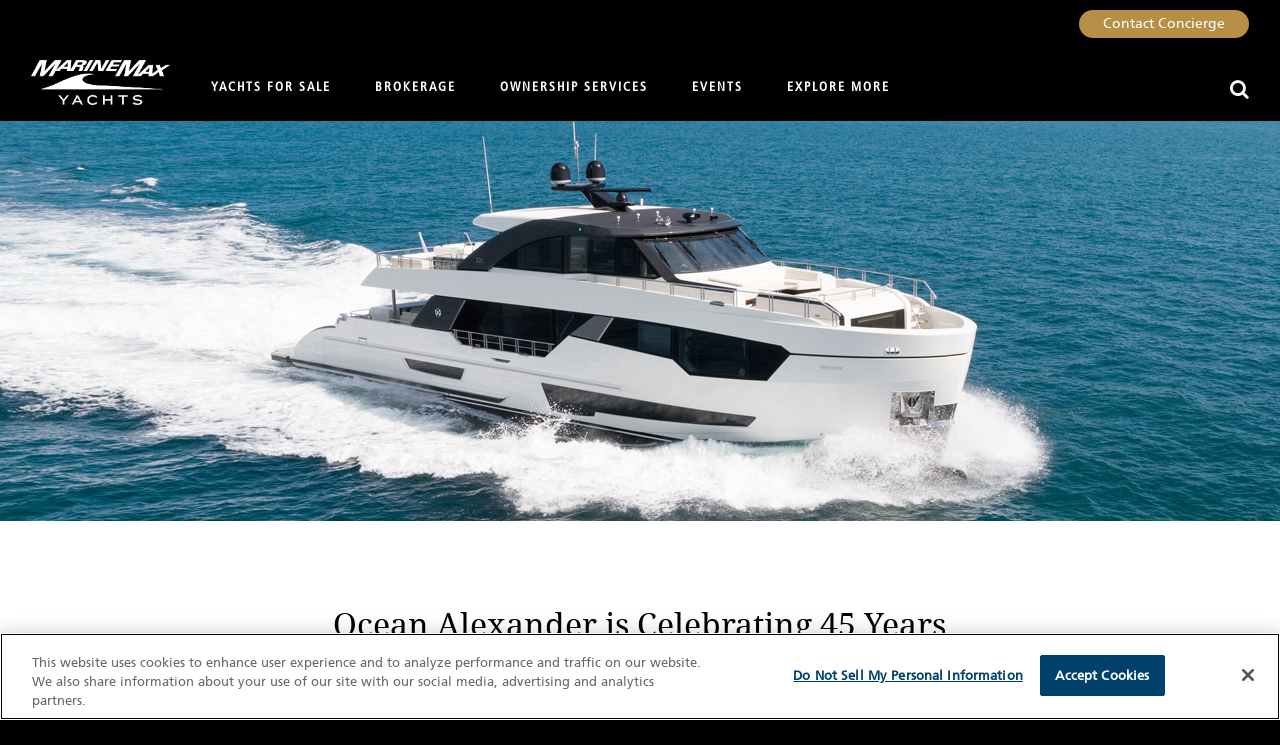

--- FILE ---
content_type: text/html; charset=utf-8
request_url: https://www.marinemax.com/yachts/about/yacht-lifestyles-blog/ocean-alexander/anniversary
body_size: 17176
content:



<!DOCTYPE html>
<html lang="en">
<head><script src="/road-O-geneart-thou-no-cannot-thou-word-an-Confe" async></script>
    
    <meta charset="utf-8" />
    

    <meta name="boat-chat-indicator" content="virtual-boat-chat">
        <script type="text/javascript">
            window.addEventListener('DOMContentLoaded', function () {
                window.cleanBoatData = function (boatString) {
                    if (boatString != null && boatString != undefined) {
                        return boatString;
                    }
                    else {
                        return '';
                    }
                };

                window.getLastBoatViewed = function () {
                    cookieStorage = MarineMax.Storage('cookie');

                    var lastBoatBrand = cookieStorage.getString('lastBoatBrand', window.location.href);
                    var lastBoatYear = cookieStorage.getString('lastBoatYear', window.location.href);
                    var lastBoatModel = cookieStorage.getString('lastBoatModel', window.location.href);

                    return {
                        'lastBoatBrand': cleanBoatData(lastBoatBrand),
                        'lastBoatYear': cleanBoatData(lastBoatYear),
                        'lastBoatModel': cleanBoatData(lastBoatModel)
                    };
                };

                window.intercomSettings = window.intercomSettings || {};
                window.intercomSettings.Channel = 'Internet';
                window.intercomSettings.Source = 'MarineMaxYachts.com';
                window.intercomSettings.Medium = 'Intercom Chat';
                window.intercomSettings.store_code = 'CW';
                window.intercomSettings.my_store = 'MarineMax Clearwater';
                var lastBoat = window.getLastBoatViewed();
                window.intercomSettings['Last Boat Brand'] = lastBoat.lastBoatBrand;
                window.intercomSettings['Last Boat Model'] = lastBoat.lastBoatModel;
                window.intercomSettings['Last Boat Year'] = lastBoat.lastBoatYear;

                window.intercomEvents = {
                    eventIds: [
                    ],
                    page: '5c7bd5327a1445b1a2cb340d8c1530ef'
                }
            });
        </script>

    

    <meta name="find-a-boat-base-url" content="/yachts/yachts-for-sale">

    <link rel="icon" href="/Areas/MM/Content/images/yachts/favicon.ico" type="image/x-icon">
    


<meta http-equiv="content-language" content="en" />
<meta http-equiv="content-type" content="text/html;charset=UTF-8" />
<meta name="google-site-verification" content="JrOdrrYeOopGZQwEuNPAcbDlbCCnpPiGB_BzXXVI_p0" />
    <meta name="viewport" content="width=device-width, initial-scale=1.0, shrink-to-fit=yes" />
<title>Ocean Alexander is Celebrating 45 Years | MarineMax Yachts</title>
<meta name="description" content="First produced in 1977 by Alex Chueh, a Taiwanese boatbuilder, Ocean Alexander models soon became industry-leading spectacles known for their steely endurance and engineering.">
<meta property="og:title" content="Ocean Alexander is Celebrating 45 Years " />
<meta property="og:description" content=". First produced in 1977 by Alex Chueh, a Taiwanese boatbuilder, Ocean Alexander models soon became industry-leading spectacles known for their steely endurance and engineering." />
    <meta property="og:image" content="https://www.marinemax.com/-/media/images/marinemax/og-images/oaanniversary-ogimage-02152023.jpg" />
    <meta property="og:image:secure_url" content="https://www.marinemax.com/-/media/images/marinemax/og-images/oaanniversary-ogimage-02152023.jpg" />
        <meta property="og:image:width" content="1200" />
        <meta property="og:image:height" content="630" />
        <meta property="og:image:alt" content="black and white Ocean Alexander yacht in the water" />
        <meta property="og:image:type" content="image/jpeg" />
    <meta property="og:site_name" content="MarineMax Yachts" />
    <meta property="og:locale" content="en_US" />
    <meta property="og:type" content="website" />
    <meta property="og:url" content="https://www.marinemax.com/yachts/about/yacht-lifestyles-blog/ocean-alexander/anniversary" />
    <link rel="canonical" href="https://www.marinemax.com/yachts/about/yacht-lifestyles-blog/ocean-alexander/anniversary" />
    <meta http-equiv="last-modified" content="2023-02-15@20:19:45 Z" />



    
        <link href="/Areas/MM/Content/styles/yacht.min.css?t=122225025726" rel="stylesheet" />
        <style>
            .find-a-boat-v2-container .fab-facets .facets .sections > li .facet-content .btn-see-more { color: #b68e45; }
.form-mmx.account-form .btn.btn-white { background-color: #000; color: white; }
.form-mmx.account-form .btn.btn-white:hover { background-color: #4b4b4b; color:white; }
@media (min-width: 768px) { .account-section .department-content { display: flex; flex-wrap: wrap; } }
        </style>

    <script> 
  // Define dataLayer and the gtag function. 
  window.dataLayer = window.dataLayer || []; 
  function gtag(){dataLayer.push(arguments);} 
  
  gtag('set' , 'developer_id.dYWJhMj', true);

  // Default ad_storage to 'granted'. 
  gtag('consent', 'default', { 
        ad_storage: "granted", 
        analytics_storage: "granted", 
        functionality_storage: "granted", 
        personalization_storage: "granted", 
        security_storage: "granted",  
        ad_user_data: "granted",
        ad_personalization: "granted", 
'wait_for_update': 500 

  }); 
</script>

<!-- Google Tag Manager -->
<script>(function(w,d,s,l,i){w[l]=w[l]||[];w[l].push({'gtm.start':
new Date().getTime(),event:'gtm.js'});var f=d.getElementsByTagName(s)[0],
j=d.createElement(s),dl=l!='dataLayer'?'&l='+l:'';j.async=true;j.src=
'https://www.googletagmanager.com/gtm.js?id='+i+dl;f.parentNode.insertBefore(j,f);
})(window,document,'script','dataLayer','GTM-5WCW27');</script>
<!-- End Google Tag Manager -->

<!-- OneTrust Cookies Consent Notice start for marinemax.com -->

<script src="https://cdn.cookielaw.org/scripttemplates/otSDKStub.js"  type="text/javascript" charset="UTF-8" data-domain-script="9aa2bda2-045a-4d9d-b844-53acf211b2ab" ></script>
<script type="text/javascript">
function OptanonWrapper() { }
</script>
<!-- OneTrust Cookies Consent Notice end for marinemax.com -->

</head>
<body data-site="Yachts">
    <!-- Google Tag Manager (noscript) -->
<noscript><iframe src="https://www.googletagmanager.com/ns.html?id=GTM-5WCW27"
height="0" width="0" style="display:none;visibility:hidden"></iframe></noscript>
<!-- End Google Tag Manager (noscript) -->
    <a href="#main-content" class="skip-to-section">Skip to Main Content</a>
<a href="#header-q" class="skip-to-section search">Skip to Search</a>

    <div class="page-container yacht-container">
            <header id="main-header" class="stickyable yachts" role="banner" @keyup="tabOut($event)">
                
                
<div class="yacht-header">
    <div class="utility-bar">
        <div class="container">
            <div class="row">
                <div class="utility-bar-viewport">
                        <a href="/" class="return-mmx-link">Back to <strong>MarineMax.com</strong></a>

                   
                <ul class="utility-links">

                        <li class="guest"><a href="/yachts/about/contact-us" target="" class="btn btn-primary">Contact Concierge</a></li>
                        <!--Disable Login per Marinemax request-->
                        

                    </ul>
                </div>
            </div>
        </div>
    </div>
    <div class="search-bar" v-bind:class="{active: viewState.searchOpen}">
        <div class="container">
            <div class="row">
                <div class="search-box" rel="search" @keydown.prevent.esc="closeSearch()" ref="search-box">
                    <form action="/yachts/search">
                        <div class="input-box">
                            <label for="header-q" class="sr-only">Header-SearchLabel</label>
                            <input type="text" placeholder="Search MarineMax Yachts..." v-model="q" name="q" id="header-q" autocomplete="off" @keydown.prevent.enter="submitForm" title="Search MarineMax Yachts..." aria-label="Search MarineMax Yachts..." :tabindex="searchTabIndex" />
                            <button type="submit" class="btn-submit"><span class="sr-only">Search</span></button>
                            <button type="submit" v-on:click.prevent="viewState.searchOpen = true" class="btn btn-link search-icon" title="Show global search" aria-hidden="true" tabindex="-1"> <span class="sr-only">Show global search</span></button>
                            <button type="button" v-on:click.prevent="viewState.searchOpen = false" class="btn btn-link search-close" title="Hide global search" :tabindex="viewState.searchOpen ? '0' : '-1'"><span class="sr-only">Hide global search</span></button>
                        </div>
                    </form>
                    <div class="search-results-container">
                        <div class="content">
                            <ul class="sections">
                                <li v-for="(section, index) in results">
                                    <span><a :href="section.SearchPageUrl">{{section.HeadingText}}</a></span>
                                    <div class="search-results">
                                        <ul>
                                            <li v-if="!section.ResultItems || !section.ResultItems.length"><em>No results were found.</em></li>
                                            <li v-for="(item, itemIndex) in section.ResultItems" v-show="item.Heading" v-if="section.ResultItems && section.ResultItems.length">
                                                <a :href="makeAbsoluteUrl(item.Url)">
                                                    <div class="heading" v-html="item.Heading"></div>
                                                    <div class="subheading" v-html="item.Subheading"></div>
                                                </a>
                                            </li>
                                        </ul>
                                    </div>
                                </li>
                            </ul>
                        </div>
                    </div>
                </div>
            </div>
        </div>
    </div>
    <div class="main-bar">
        <div class="container">
            <div class="row">
                <div class="identity-nav-viewport">
                    <div class="identity-location">
                        <a href="/yachts" class="logo" aria-label="Go to MarineMax home page" title="MarineMax Yachts logo">
                            <img src="/Areas/MM/Content/images/marinemax-yachts-logo.png" alt="MarineMax Yachts logo" />
                        </a>
                    </div>
                    <div class="navigation" rel="navigation">
                            <div class="navigation-wrapper" @keydown.prevent.esc="closeNavigation()">
                                <div class="mobile-heading">
                                    <a href="/yachts" class="logo" tabindex="-1" title="MarineMax Yachts logo">
                                        <img src="/Areas/MM/Content/images/marinemax-yachts-logo.png" alt="MarineMax Yachts logo" />
                                    </a>
                                    <a href="#" @click.prevent="viewState.navOpen = false; viewState.selectedPrimaryNav = null" class="mobile-close" title="Show navigation" :tabindex="primaryNavTabIndex">
                                        <span class="sr-only">Show navigation</span>
                                    </a>
                                </div>
                                <nav role="navigation" class="link-content">
                                    <ul>
                                            <li class="mobile-quick-link guest">
                                                <a href="/yachts/about/contact-us" target="" class="btn btn-primary shadow" :tabindex="primaryNavTabIndex">Contact Concierge</a>
                                            </li>
                                            
                                                <li ref="primary-nav-link-0" :class="{'active' : viewState.selectedPrimaryNav === 'primary-nav-link-0'}" @keydown="handleADAKeyboardNavInput($event, 'primary-nav-link-0')" @focus="viewState.selectedPrimaryNav = null">
                                                    <a class="primary" @focus="viewState.selectedPrimaryNav = null" target="_self" href="/yachts/yachts-for-sale" :tabindex="primaryNavTabIndex">Yachts for Sale</a>
                                                </li>
                                                <li ref="primary-nav-link-1" :class="{'active' : viewState.selectedPrimaryNav === 'primary-nav-link-1'}" @keydown="handleADAKeyboardNavInput($event, 'primary-nav-link-1')" @focus="viewState.selectedPrimaryNav = null">
                                                    <a href="/yachts/brokerage" @focus="viewState.selectedPrimaryNav = null" :tabindex="primaryNavTabIndex" title="Brokerage" class="primary" target="_self">Brokerage</a>
                                                </li>
                                                <li ref="primary-nav-link-2" :class="{'active' : viewState.selectedPrimaryNav === 'primary-nav-link-2'}" @keydown="handleADAKeyboardNavInput($event, 'primary-nav-link-2')" @focus="viewState.selectedPrimaryNav = null">
                                                    <a href="/yachts/yacht-ownership" @focus="viewState.selectedPrimaryNav = null" :tabindex="primaryNavTabIndex" title="Ownership Services" class="primary" target="_self">Ownership Services</a>
                                                </li>
                                                <li ref="primary-nav-link-3" :class="{'active' : viewState.selectedPrimaryNav === 'primary-nav-link-3'}" @keydown="handleADAKeyboardNavInput($event, 'primary-nav-link-3')" @focus="viewState.selectedPrimaryNav = null">
                                                    <a class="primary" @focus="viewState.selectedPrimaryNav = null" target="_self" href="/yachts/yacht-events" :tabindex="primaryNavTabIndex">Events</a>
                                                </li>
                                                <li ref="primary-nav-link-4" :class="{'active' : viewState.selectedPrimaryNav === 'primary-nav-link-4'}" @keydown="handleADAKeyboardNavInput($event, 'primary-nav-link-4')" @focus="viewState.selectedPrimaryNav = null">
                                                    <a :aria-haspopup="isDesktop() ? 'true' : 'false'" href="/yachts/about/contact-us" :tabindex="primaryNavTabIndex" class="primary" @focus="viewState.selectedPrimaryNav = null" :aria-expanded="viewState.selectedPrimaryNav == 'primary-nav-link-4' ? 'true' : 'false'" target="_self">Explore More</a>
                                                        <a href="#" class="sub-trigger fa fa-angle-right" :class="{'triggered' : viewState.selectedPrimaryNav === 'primary-nav-link-4'}" :tabindex="primaryNavTabIndex" @keydown.prevent.space="viewState.selectedPrimaryNav = 'primary-nav-link-4'" @click.prevent="viewState.selectedPrimaryNav = 'primary-nav-link-4'" aria-haspopup="true" :aria-expanded="viewState.selectedPrimaryNav === 'primary-nav-link-4' ? 'true' : 'false'"><span class="sr-only">Go to child menu</span></a>
                                                        <div class="sub" role="dialog">
                                                            <div class="mobile-heading">
                                                                <a href="#" class="mobile-back fa fa-angle-left" @click.prevent="viewState.selectedPrimaryNav = null" :tabindex="calculateSecondaryNavigationTabIndex('primary-nav-link-4')"><span class="sr-only">Back to parent menu</span></a>
                                                                <span>Explore More</span>
                                                                <a href="#" class="mobile-close" v-on:click.prevent="viewState.navOpen = false; viewState.selectedPrimaryNav = null" :tabindex="calculateSecondaryNavigationTabIndex('primary-nav-link-4')"><span class="sr-only">Hide navigation</span></a>
                                                            </div>
                                                            <div class="link-content">
                                                                <ul>

                                                                        <li ref="secondary-nav-link-0">
                                                                            <a class="secondary" target="_self" title="Yacht Team" href="/yachts/about/yacht-team" :tabindex="calculateSecondaryNavigationTabIndex('primary-nav-link-4')">Yacht Team</a>
                                                                        </li>
                                                                        <li ref="secondary-nav-link-1">
                                                                            <a class="secondary" target="_self" href="/yachts/find-a-yacht/new-yacht-brands" :tabindex="calculateSecondaryNavigationTabIndex('primary-nav-link-4')">New Yacht Brands</a>
                                                                        </li>
                                                                        <li ref="secondary-nav-link-2">
                                                                            <a class="secondary" target="_self" title="MarineMax Experience" href="/yachts/find-a-yacht/used-yachts" :tabindex="calculateSecondaryNavigationTabIndex('primary-nav-link-4')">Used Yacht Brands</a>
                                                                        </li>
                                                                        <li ref="secondary-nav-link-3">
                                                                            <a class="secondary" target="_self" title="Yacht Centers" href="/yachts/stores" :tabindex="calculateSecondaryNavigationTabIndex('primary-nav-link-4')">Locations</a>
                                                                        </li>
                                                                        <li ref="secondary-nav-link-4">
                                                                            <a class="secondary" target="_self" title="Yacht Lifestyles" href="/yachts/about/yacht-lifestyles-blog" :tabindex="calculateSecondaryNavigationTabIndex('primary-nav-link-4')">Read the Latest</a>
                                                                        </li>
                                                                        <li ref="secondary-nav-link-5">
                                                                            <a class="secondary" target="_self" title="Contact Us" href="/yachts/brokerage/finance-and-insurance" :tabindex="calculateSecondaryNavigationTabIndex('primary-nav-link-4')">Finance & Insurance</a>
                                                                        </li>
                                                                </ul>
                                                            </div>
                                                        </div>
                                                </li>

                                                <li class="mobile-quick-link return-mmx-link"><a href="/" class="primary">Back to <strong>MarineMax.com</strong></a></li>


                                        </ul>
                                </nav>
                            </div>
                    </div>
                    <button type="button" rel="search" v-on:click.prevent="viewState.searchOpen = true" @keydown.prevent.space="viewState.searchOpen = true" class="btn btn-link mobile-trigger search-trigger" title="Show global search"><span class="sr-only">Show global search</span></button>
                    <button type="button" rel="navigation" v-on:click.prevent="openMobileNav()" @keydown.prevent.space="openMobileNav()" class="btn btn-link mobile-trigger mobile-nav-trigger" title="Open navigation">
                        <span></span>
                        <span class="sr-only">Open navigation</span>
                        <span></span>
                        <span></span>
                    </button>
                </div>
            </div>
        </div>
    </div>
</div>
            </header>
        
        <main class="standard-container" id="main-content" role="main">
            
    <section class="page-hero offset-hero " role="img" title="black and white ocean alexander yacht in the water"  style="background-image: url('/-/media/images/marinemax/page-hero/oaanniversary-hero-02152023.jpg') !important;"></section>



    <section class="main-content">
        <div class="container">
            <div class="row">
                <div class="content">
                    <h1 style="text-align: center;">Ocean Alexander is Celebrating 45 Years </h1>
<p>It all began with a dream that turned into a reality. First produced in 1977 by Alex Chueh, a Taiwanese boatbuilder, Ocean Alexander models soon became industry-leading spectacles known for their steely endurance and engineering. Today, the original vessels produced have tripled in value, and the latest models created under the direction of his son, Johnny Chueh, have everything desired aboard for enchanted evenings with friends and family to extended journeys at sea.</p>
<p>Now celebrating 45 years, this iconic brand can be seen gracing the waters throughout the world with beauty and countless luxuries. Through revolutionary concepts from top-of-the-line architects, engineers, and the finest designers around the world, there&rsquo;s no question that Ocean Alexander achieves greatness and is bound to delight owners and guests in a multitude of ways. Be awestruck and discover the Ocean Alexander difference by experiencing the latest models below.</p>
                </div>
            </div>
        </div>
    </section>



<section class="callout-flexible  "
         style="">
    <div class="container">
        <div class="row">
            <div class="content">
                <ul class="callout-items">
                            <li>
                                <div class="callout image-left">
                                    <div class="image">
                                            <a href="https://www.marinemax.com/yachts/yachts-for-sale?Radius=National&amp;Category=New%7CMarineMax%7CBrokerage&amp;Brand=Ocean%20Alexander&amp;Sort=DescendingByLength" tabindex="-1">
                                                <img src="/-/media/images/yachts/flex/oa-flex-02152023.png?h=278&amp;w=609&amp;la=en&amp;hash=620E77A5CD7D5B5D1EF6191DB9CB88A7" alt="Ocean Alexander 37L in the water with buildings in the background" />
                                            </a>
                                    </div>
                                    <div class="details">
                                                <h2>Legend Series</h2>
                                                                                    <div class="summary"><p>These beautiful yachts are each over 100 feet long and have plenty of room to relax, entertain, and enjoy every moment aboard in complete luxury and bliss.</p></div>
                                        <ul class="ctas">
                                                <li><a class="btn btn-primary" target="_blank" href="https://www.marinemax.com/yachts/yachts-for-sale?Radius=National&Category=New%7CMarineMax%7CBrokerage&Brand=Ocean%20Alexander&Sort=DescendingByLength">Shop All Ocean Alexander</a></li>
                                                                                    </ul>
                                    </div>
                                </div>
                            </li>
                </ul>
            </div>

        </div>
    </div>
</section>


<section class="callout-flexible  "
         style="">
    <div class="container">
        <div class="row">
            <div class="content">
                <ul class="callout-items">
                            <li>
                                <div class="callout image-left">
                                    <div class="image">
                                            <a href="https://www.marinemax.com/yachts/yachts-for-sale?Radius=National&amp;Category=New%7CMarineMax%7CBrokerage&amp;Brand=Ocean%20Alexander&amp;Sort=DescendingByLength" tabindex="-1">
                                                <img src="/-/media/images/yachts/flex/ocean-alexander-35r-flex-09242021.png?h=278&amp;w=609&amp;la=en&amp;hash=D2B5068B4175C281407596AFA039C141" alt="Ocean Alexander 35R" />
                                            </a>
                                    </div>
                                    <div class="details">
                                                <h2>Revolution Series</h2>
                                                                                    <div class="summary"><p>With the majority smaller than 100 feet in length, these stunning models are available in both sky-lounge and flybridge editions and designed with the renowned talents of Evan K. Marshall and Arrabito Naval Architects.</p></div>
                                        <ul class="ctas">
                                                <li><a class="btn btn-primary" target="_blank" href="https://www.marinemax.com/yachts/yachts-for-sale?Radius=National&Category=New%7CMarineMax%7CBrokerage&Brand=Ocean%20Alexander&Sort=DescendingByLength">Shop All Ocean Alexander</a></li>
                                                                                    </ul>
                                    </div>
                                </div>
                            </li>
                </ul>
            </div>

        </div>
    </div>
</section>

<section class="multi-form-container ">
    <div class="container">
        <div class="row">
            <div class="content">
                    <div class="header">
                        Request More Information About Ocean Alexander
                    </div>
                                <div class="forms">

                    <!-- Tab panes -->
                    <div class="tab-content">
                                <div id="form-91069a2c-4f05-488b-82de-ac17eb8e1b95" role="tabpanel" class="tab-pane 
                                     active">
                                    



        <script src="https://www.google.com/recaptcha/api.js?render=6Lcj8CErAAAAADRV9iG4vThmO-S2cZOp5UnTjzVG"></script>
        <script>
            grecaptcha.ready(function () {
                grecaptcha.execute('6Lcj8CErAAAAADRV9iG4vThmO-S2cZOp5UnTjzVG', { action: 'submit' }).then(function (token) {
                    document.getElementById('g-recaptcha-response').value = token;
                });
            });
        </script>
    <div id="form-wrapper-ee5839f4-ae87-4b88-9772-cbe5ce106d33" class="form-wrapper">


            <div id="form-ee5839f4-ae87-4b88-9772-cbe5ce106d33" class="" data-mmx-form="true">
<form action="/formbuilder?sc_site=MarineMax&amp;sc_ctx_item=%7B5C7BD532-7A14-45B1-A2CB-340D8C1530EF%7D&amp;fxb.FormItemId=ee5839f4-ae87-4b88-9772-cbe5ce106d33&amp;fxb.HtmlPrefix=fxb.1ef1a8bc-03df-445e-abb0-726914c86c9b" data-ajax="true" data-ajax-method="Post" data-ajax-mode="replace-with" data-ajax-success="$.validator.unobtrusive.parse(&#39;#fxb_1ef1a8bc-03df-445e-abb0-726914c86c9b_ee5839f4-ae87-4b88-9772-cbe5ce106d33&#39;);$.fxbFormTracker.texts=$.fxbFormTracker.texts||{};$.fxbFormTracker.texts.expiredWebSession=&#39;Your session has expired. Please refresh this page.&#39;;$.fxbFormTracker.parse(&#39;#fxb_1ef1a8bc-03df-445e-abb0-726914c86c9b_ee5839f4-ae87-4b88-9772-cbe5ce106d33&#39;);$.fxbConditions.parse(&#39;#fxb_1ef1a8bc-03df-445e-abb0-726914c86c9b_ee5839f4-ae87-4b88-9772-cbe5ce106d33&#39;)" data-ajax-update="#fxb_1ef1a8bc-03df-445e-abb0-726914c86c9b_ee5839f4-ae87-4b88-9772-cbe5ce106d33" data-sc-fxb="ee5839f4-ae87-4b88-9772-cbe5ce106d33" enctype="multipart/form-data" id="fxb_1ef1a8bc-03df-445e-abb0-726914c86c9b_ee5839f4-ae87-4b88-9772-cbe5ce106d33" method="post"><input id="fxb_1ef1a8bc-03df-445e-abb0-726914c86c9b_FormSessionId" name="fxb.1ef1a8bc-03df-445e-abb0-726914c86c9b.FormSessionId" type="hidden" value="264bef40-b34f-4bcf-a998-2cdaa31a12bc" /><input id="fxb_1ef1a8bc-03df-445e-abb0-726914c86c9b_IsSessionExpired" name="fxb.1ef1a8bc-03df-445e-abb0-726914c86c9b.IsSessionExpired" type="hidden" value="0" />                    <fieldset>
                        <legend class="sr-only">Request Information - Yachts</legend>



                        <input name="__RequestVerificationToken" type="hidden" value="wpKG0L9ZhFwY3zAObfiW2SFw39o6Rj3qJTxq9Bu7WzVbXSgqSpPXNeji6Attswuy7JeqlZ2Hlkqp9L1cRijX3Cf0w_nB0tK48k-1MUcf1us1" />
                        <input id="fxb_1ef1a8bc-03df-445e-abb0-726914c86c9b_FormItemId" name="fxb.1ef1a8bc-03df-445e-abb0-726914c86c9b.FormItemId" type="hidden" value="ee5839f4-ae87-4b88-9772-cbe5ce106d33" />

                        
                        <input id="fxb_1ef1a8bc-03df-445e-abb0-726914c86c9b_PageItemId" name="fxb.1ef1a8bc-03df-445e-abb0-726914c86c9b.PageItemId" type="hidden" value="3220273d-26ad-4e02-b526-d613a52737b2" />
<h2 data-sc-field-key="C4AAEC7295A348B88E9C1DA71C5FEEB0" class=""></h2><input id="fxb_1ef1a8bc-03df-445e-abb0-726914c86c9b_Fields_Index_d9751f37-6e77-4130-9f09-2fdb021d7247" name="fxb.1ef1a8bc-03df-445e-abb0-726914c86c9b.Fields.Index" type="hidden" value="d9751f37-6e77-4130-9f09-2fdb021d7247" /><input id="fxb_1ef1a8bc-03df-445e-abb0-726914c86c9b_Fields_d9751f37-6e77-4130-9f09-2fdb021d7247__ItemId" name="fxb.1ef1a8bc-03df-445e-abb0-726914c86c9b.Fields[d9751f37-6e77-4130-9f09-2fdb021d7247].ItemId" type="hidden" value="d9751f37-6e77-4130-9f09-2fdb021d7247" /><div class="form-group required-field">

    <label for="fxb_1ef1a8bc-03df-445e-abb0-726914c86c9b_Fields_d9751f37-6e77-4130-9f09-2fdb021d7247__Value"
           class=" control-label">
        First Name
    </label>
    <input id="fxb_1ef1a8bc-03df-445e-abb0-726914c86c9b_Fields_d9751f37-6e77-4130-9f09-2fdb021d7247__Value"
           name="fxb.1ef1a8bc-03df-445e-abb0-726914c86c9b.Fields[d9751f37-6e77-4130-9f09-2fdb021d7247].Value"
           class=" form-control"
           type="text"
           value=""   maxlength="255"             placeholder=""
           data-sc-tracking="True"
           data-sc-field-name="FirstName"
           data-sc-field-key="651B1E86F71447D690BF508CAA5B1032"
           data-val-required="First Name is required." data-val="true" />
    <span class="field-validation-valid" data-valmsg-for="fxb.1ef1a8bc-03df-445e-abb0-726914c86c9b.Fields[d9751f37-6e77-4130-9f09-2fdb021d7247].Value" data-valmsg-replace="true"></span>
</div><input id="fxb_1ef1a8bc-03df-445e-abb0-726914c86c9b_Fields_Index_b9fcc8db-56bf-44fe-abac-415a4f6c2d69" name="fxb.1ef1a8bc-03df-445e-abb0-726914c86c9b.Fields.Index" type="hidden" value="b9fcc8db-56bf-44fe-abac-415a4f6c2d69" /><input id="fxb_1ef1a8bc-03df-445e-abb0-726914c86c9b_Fields_b9fcc8db-56bf-44fe-abac-415a4f6c2d69__ItemId" name="fxb.1ef1a8bc-03df-445e-abb0-726914c86c9b.Fields[b9fcc8db-56bf-44fe-abac-415a4f6c2d69].ItemId" type="hidden" value="b9fcc8db-56bf-44fe-abac-415a4f6c2d69" /><div class="form-group required-field">

    <label for="fxb_1ef1a8bc-03df-445e-abb0-726914c86c9b_Fields_b9fcc8db-56bf-44fe-abac-415a4f6c2d69__Value"
           class=" control-label">
        Last Name
    </label>
    <input id="fxb_1ef1a8bc-03df-445e-abb0-726914c86c9b_Fields_b9fcc8db-56bf-44fe-abac-415a4f6c2d69__Value"
           name="fxb.1ef1a8bc-03df-445e-abb0-726914c86c9b.Fields[b9fcc8db-56bf-44fe-abac-415a4f6c2d69].Value"
           class=" form-control"
           type="text"
           value=""   maxlength="255"             placeholder=""
           data-sc-tracking="True"
           data-sc-field-name="LastName"
           data-sc-field-key="67347AAE976A403AA44032FF58AB4BAC"
           data-val-required="Last Name is required." data-val="true" />
    <span class="field-validation-valid" data-valmsg-for="fxb.1ef1a8bc-03df-445e-abb0-726914c86c9b.Fields[b9fcc8db-56bf-44fe-abac-415a4f6c2d69].Value" data-valmsg-replace="true"></span>
</div><input id="fxb_1ef1a8bc-03df-445e-abb0-726914c86c9b_Fields_Index_974d645f-b7b6-419e-8f22-eb0c205179d7" name="fxb.1ef1a8bc-03df-445e-abb0-726914c86c9b.Fields.Index" type="hidden" value="974d645f-b7b6-419e-8f22-eb0c205179d7" /><input id="fxb_1ef1a8bc-03df-445e-abb0-726914c86c9b_Fields_974d645f-b7b6-419e-8f22-eb0c205179d7__ItemId" name="fxb.1ef1a8bc-03df-445e-abb0-726914c86c9b.Fields[974d645f-b7b6-419e-8f22-eb0c205179d7].ItemId" type="hidden" value="974d645f-b7b6-419e-8f22-eb0c205179d7" /><div class="form-group required-field">

    <label for="fxb_1ef1a8bc-03df-445e-abb0-726914c86c9b_Fields_974d645f-b7b6-419e-8f22-eb0c205179d7__Value"
           class=" control-label">
        Postal Code
    </label>
    <input id="fxb_1ef1a8bc-03df-445e-abb0-726914c86c9b_Fields_974d645f-b7b6-419e-8f22-eb0c205179d7__Value"
           name="fxb.1ef1a8bc-03df-445e-abb0-726914c86c9b.Fields[974d645f-b7b6-419e-8f22-eb0c205179d7].Value"
           class="mmx-postal-code form-control"
           type="text"
           value=""   maxlength="255"             placeholder=""
           data-sc-tracking="True"
           data-sc-field-name="PostalCode"
           data-sc-field-key="B7A4B7DEB7644A88859C55FBBA8595C3"
           data-val-required="Postal Code is required." data-val="true" />
    <span class="field-validation-valid" data-valmsg-for="fxb.1ef1a8bc-03df-445e-abb0-726914c86c9b.Fields[974d645f-b7b6-419e-8f22-eb0c205179d7].Value" data-valmsg-replace="true"></span>
</div><input id="fxb_1ef1a8bc-03df-445e-abb0-726914c86c9b_Fields_Index_61ba745a-39b8-4187-beac-c243c90a82f8" name="fxb.1ef1a8bc-03df-445e-abb0-726914c86c9b.Fields.Index" type="hidden" value="61ba745a-39b8-4187-beac-c243c90a82f8" /><input id="fxb_1ef1a8bc-03df-445e-abb0-726914c86c9b_Fields_61ba745a-39b8-4187-beac-c243c90a82f8__ItemId" name="fxb.1ef1a8bc-03df-445e-abb0-726914c86c9b.Fields[61ba745a-39b8-4187-beac-c243c90a82f8].ItemId" type="hidden" value="61ba745a-39b8-4187-beac-c243c90a82f8" /><div class="form-group required-field">

    <label for="fxb_1ef1a8bc-03df-445e-abb0-726914c86c9b_Fields_61ba745a-39b8-4187-beac-c243c90a82f8__Value"
           class=" control-label">
        Email Address
    </label>
    <input id="fxb_1ef1a8bc-03df-445e-abb0-726914c86c9b_Fields_61ba745a-39b8-4187-beac-c243c90a82f8__Value"
           name="fxb.1ef1a8bc-03df-445e-abb0-726914c86c9b.Fields[61ba745a-39b8-4187-beac-c243c90a82f8].Value"
           class=" form-control"
           type="text"
           value=""   maxlength="255"             placeholder=""
           data-sc-tracking="True"
           data-sc-field-name="EmailAddress"
           data-sc-field-key="CCFE73EE03324A7C8B102E0953CA106D"
           data-val-required="Email Address is required." data-val="true" />
    <span class="field-validation-valid" data-valmsg-for="fxb.1ef1a8bc-03df-445e-abb0-726914c86c9b.Fields[61ba745a-39b8-4187-beac-c243c90a82f8].Value" data-valmsg-replace="true"></span>
</div><input id="fxb_1ef1a8bc-03df-445e-abb0-726914c86c9b_Fields_Index_8b4517f8-2d77-40f3-bd54-1051cfe2b9e0" name="fxb.1ef1a8bc-03df-445e-abb0-726914c86c9b.Fields.Index" type="hidden" value="8b4517f8-2d77-40f3-bd54-1051cfe2b9e0" /><input id="fxb_1ef1a8bc-03df-445e-abb0-726914c86c9b_Fields_8b4517f8-2d77-40f3-bd54-1051cfe2b9e0__ItemId" name="fxb.1ef1a8bc-03df-445e-abb0-726914c86c9b.Fields[8b4517f8-2d77-40f3-bd54-1051cfe2b9e0].ItemId" type="hidden" value="8b4517f8-2d77-40f3-bd54-1051cfe2b9e0" /><div class="form-group required-field">

    <label for="fxb_1ef1a8bc-03df-445e-abb0-726914c86c9b_Fields_8b4517f8-2d77-40f3-bd54-1051cfe2b9e0__Value"
           class=" control-label">
        Phone Number
    </label>
    <input id="fxb_1ef1a8bc-03df-445e-abb0-726914c86c9b_Fields_8b4517f8-2d77-40f3-bd54-1051cfe2b9e0__Value"
           name="fxb.1ef1a8bc-03df-445e-abb0-726914c86c9b.Fields[8b4517f8-2d77-40f3-bd54-1051cfe2b9e0].Value"
           class=" form-control"
           type="text"
           value=""   maxlength="255"             placeholder=""
           data-sc-tracking="True"
           data-sc-field-name="PhoneNumber"
           data-sc-field-key="5FD0110001D44FAAA74E5C642EA6C66D"
           data-val-required="Phone Number is required." data-val="true" />
    <span class="field-validation-valid" data-valmsg-for="fxb.1ef1a8bc-03df-445e-abb0-726914c86c9b.Fields[8b4517f8-2d77-40f3-bd54-1051cfe2b9e0].Value" data-valmsg-replace="true"></span>
</div><input id="fxb_1ef1a8bc-03df-445e-abb0-726914c86c9b_Fields_Index_3f5d19fb-94c6-4db4-9a71-eeff09030464" name="fxb.1ef1a8bc-03df-445e-abb0-726914c86c9b.Fields.Index" type="hidden" value="3f5d19fb-94c6-4db4-9a71-eeff09030464" /><input id="fxb_1ef1a8bc-03df-445e-abb0-726914c86c9b_Fields_3f5d19fb-94c6-4db4-9a71-eeff09030464__ItemId" name="fxb.1ef1a8bc-03df-445e-abb0-726914c86c9b.Fields[3f5d19fb-94c6-4db4-9a71-eeff09030464].ItemId" type="hidden" value="3f5d19fb-94c6-4db4-9a71-eeff09030464" /><div class="form-group ">

    <label for="fxb_1ef1a8bc-03df-445e-abb0-726914c86c9b_Fields_3f5d19fb-94c6-4db4-9a71-eeff09030464__Value"
           class=" control-label">
        Your Questions or Message
    </label>
    <input id="fxb_1ef1a8bc-03df-445e-abb0-726914c86c9b_Fields_3f5d19fb-94c6-4db4-9a71-eeff09030464__Value"
           name="fxb.1ef1a8bc-03df-445e-abb0-726914c86c9b.Fields[3f5d19fb-94c6-4db4-9a71-eeff09030464].Value"
           class=" form-control"
           type="text"
           value=""   maxlength="255"             placeholder=""
           data-sc-tracking="True"
           data-sc-field-name="Message"
           data-sc-field-key="2807825246FF431B8DDCFCCDAB30254B"
            />
    <span class="field-validation-valid" data-valmsg-for="fxb.1ef1a8bc-03df-445e-abb0-726914c86c9b.Fields[3f5d19fb-94c6-4db4-9a71-eeff09030464].Value" data-valmsg-replace="true"></span>
</div><input id="fxb_1ef1a8bc-03df-445e-abb0-726914c86c9b_Fields_Index_8c491522-ace7-4126-b08e-b2ff3cb4c822" name="fxb.1ef1a8bc-03df-445e-abb0-726914c86c9b.Fields.Index" type="hidden" value="8c491522-ace7-4126-b08e-b2ff3cb4c822" /><input id="fxb_1ef1a8bc-03df-445e-abb0-726914c86c9b_Fields_8c491522-ace7-4126-b08e-b2ff3cb4c822__ItemId" name="fxb.1ef1a8bc-03df-445e-abb0-726914c86c9b.Fields[8c491522-ace7-4126-b08e-b2ff3cb4c822].ItemId" type="hidden" value="8c491522-ace7-4126-b08e-b2ff3cb4c822" />
    <div class="form-group ">
        <div class="one-trust control-group">


            <input id="fxb_1ef1a8bc-03df-445e-abb0-726914c86c9b_Fields_8c491522-ace7-4126-b08e-b2ff3cb4c822__Value" name="fxb.1ef1a8bc-03df-445e-abb0-726914c86c9b.Fields[8c491522-ace7-4126-b08e-b2ff3cb4c822].Value" type="hidden" value="" />
            <input type="hidden" name="fxb.1ef1a8bc-03df-445e-abb0-726914c86c9b.Fields[8c491522-ace7-4126-b08e-b2ff3cb4c822].Value" />

                <span class="legend">
                    MarineMax will use the information you provide on this form to be in touch with you and to provide updates and marketing. Please let us know all the ways we can contact you:
                </span>

                <div class="required-field one-trust-checkbox">
                    <label for="9708273faca140e48fe3b9899e2b631c" class="sr-only">Email</label>
                    <input type="checkbox"
                           class="one-trust"
                           value="62c7010a-71f1-4ac7-bb1b-cbf4aded92ee"
                           id="9708273faca140e48fe3b9899e2b631c"
                           name="fxb.1ef1a8bc-03df-445e-abb0-726914c86c9b.Fields[8c491522-ace7-4126-b08e-b2ff3cb4c822].Value"
                           
                           data-sc-tracking="False"
                           data-sc-field-name="OneTrustConsent"
                           data-sc-field-key="A79F33D9755443FE9AF56CC46A2C917C"
                            />
                    <span>Email</span>
                </div>
                <div class="required-field one-trust-checkbox">
                    <label for="c760badfd2374e3b8a7e5775b1079b1b" class="sr-only">Phone</label>
                    <input type="checkbox"
                           class="one-trust"
                           value="59f30503-2c08-4c27-8662-efbd78ec8f31"
                           id="c760badfd2374e3b8a7e5775b1079b1b"
                           name="fxb.1ef1a8bc-03df-445e-abb0-726914c86c9b.Fields[8c491522-ace7-4126-b08e-b2ff3cb4c822].Value"
                           
                           data-sc-tracking="False"
                           data-sc-field-name="OneTrustConsent"
                           data-sc-field-key="A79F33D9755443FE9AF56CC46A2C917C"
                            />
                    <span>Phone</span>
                </div>


                <div class="disclaimer">
                    View our <a href="/privacy-policy">Privacy and Cookie Policy</a>
                </div>

            <span class="field-validation-valid" data-valmsg-for="fxb.1ef1a8bc-03df-445e-abb0-726914c86c9b.Fields[8c491522-ace7-4126-b08e-b2ff3cb4c822].Value" data-valmsg-replace="true"></span>
        </div>
    </div>


<div class="form-submit-border">
    <input value="Request Information" type="submit" class=" btn btn-primary" name="fxb.1ef1a8bc-03df-445e-abb0-726914c86c9b.69631469-8487-4b35-8969-31f4bf1d91c5" data-sc-field-key="6350060F92AF4A76920A9226185EEA97" />
    <input id="fxb_1ef1a8bc-03df-445e-abb0-726914c86c9b_NavigationButtons" name="fxb.1ef1a8bc-03df-445e-abb0-726914c86c9b.NavigationButtons" type="hidden" value="69631469-8487-4b35-8969-31f4bf1d91c5" />
    <input id="fxb_1ef1a8bc-03df-445e-abb0-726914c86c9b_69631469-8487-4b35-8969-31f4bf1d91c5" name="fxb.1ef1a8bc-03df-445e-abb0-726914c86c9b.69631469-8487-4b35-8969-31f4bf1d91c5" type="hidden" value="0" />
</div><input id="fxb_1ef1a8bc-03df-445e-abb0-726914c86c9b_Fields_Index_75232c5a-c0f7-4431-b44c-1bd768f9dd16" name="fxb.1ef1a8bc-03df-445e-abb0-726914c86c9b.Fields.Index" type="hidden" value="75232c5a-c0f7-4431-b44c-1bd768f9dd16" /><input id="fxb_1ef1a8bc-03df-445e-abb0-726914c86c9b_Fields_75232c5a-c0f7-4431-b44c-1bd768f9dd16__ItemId" name="fxb.1ef1a8bc-03df-445e-abb0-726914c86c9b.Fields[75232c5a-c0f7-4431-b44c-1bd768f9dd16].ItemId" type="hidden" value="75232c5a-c0f7-4431-b44c-1bd768f9dd16" /><input id="fxb_1ef1a8bc-03df-445e-abb0-726914c86c9b_Fields_75232c5a-c0f7-4431-b44c-1bd768f9dd16__Value" name="fxb.1ef1a8bc-03df-445e-abb0-726914c86c9b.Fields[75232c5a-c0f7-4431-b44c-1bd768f9dd16].Value" type="hidden" value="Request Information" /><input id="fxb_1ef1a8bc-03df-445e-abb0-726914c86c9b_Fields_Index_86ad720b-5054-4281-81ac-d7b2ca0d2df5" name="fxb.1ef1a8bc-03df-445e-abb0-726914c86c9b.Fields.Index" type="hidden" value="86ad720b-5054-4281-81ac-d7b2ca0d2df5" /><input id="fxb_1ef1a8bc-03df-445e-abb0-726914c86c9b_Fields_86ad720b-5054-4281-81ac-d7b2ca0d2df5__ItemId" name="fxb.1ef1a8bc-03df-445e-abb0-726914c86c9b.Fields[86ad720b-5054-4281-81ac-d7b2ca0d2df5].ItemId" type="hidden" value="86ad720b-5054-4281-81ac-d7b2ca0d2df5" /><input id="fxb_1ef1a8bc-03df-445e-abb0-726914c86c9b_Fields_86ad720b-5054-4281-81ac-d7b2ca0d2df5__Value" name="fxb.1ef1a8bc-03df-445e-abb0-726914c86c9b.Fields[86ad720b-5054-4281-81ac-d7b2ca0d2df5].Value" type="hidden" value="Web Lead" /><input id="fxb_1ef1a8bc-03df-445e-abb0-726914c86c9b_Fields_Index_e77e9281-f5c8-41d1-b756-da6c89daab6e" name="fxb.1ef1a8bc-03df-445e-abb0-726914c86c9b.Fields.Index" type="hidden" value="e77e9281-f5c8-41d1-b756-da6c89daab6e" /><input id="fxb_1ef1a8bc-03df-445e-abb0-726914c86c9b_Fields_e77e9281-f5c8-41d1-b756-da6c89daab6e__ItemId" name="fxb.1ef1a8bc-03df-445e-abb0-726914c86c9b.Fields[e77e9281-f5c8-41d1-b756-da6c89daab6e].ItemId" type="hidden" value="e77e9281-f5c8-41d1-b756-da6c89daab6e" /><input id="fxb_1ef1a8bc-03df-445e-abb0-726914c86c9b_Fields_e77e9281-f5c8-41d1-b756-da6c89daab6e__Value" name="fxb.1ef1a8bc-03df-445e-abb0-726914c86c9b.Fields[e77e9281-f5c8-41d1-b756-da6c89daab6e].Value" type="hidden" value="MarineMaxYachts.com" /><input id="fxb_1ef1a8bc-03df-445e-abb0-726914c86c9b_Fields_Index_033940f7-b70a-41a1-9d00-f33ef11d35d4" name="fxb.1ef1a8bc-03df-445e-abb0-726914c86c9b.Fields.Index" type="hidden" value="033940f7-b70a-41a1-9d00-f33ef11d35d4" /><input id="fxb_1ef1a8bc-03df-445e-abb0-726914c86c9b_Fields_033940f7-b70a-41a1-9d00-f33ef11d35d4__ItemId" name="fxb.1ef1a8bc-03df-445e-abb0-726914c86c9b.Fields[033940f7-b70a-41a1-9d00-f33ef11d35d4].ItemId" type="hidden" value="033940f7-b70a-41a1-9d00-f33ef11d35d4" /><input id="fxb_1ef1a8bc-03df-445e-abb0-726914c86c9b_Fields_033940f7-b70a-41a1-9d00-f33ef11d35d4__Value" name="fxb.1ef1a8bc-03df-445e-abb0-726914c86c9b.Fields[033940f7-b70a-41a1-9d00-f33ef11d35d4].Value" type="hidden" value="" /><input id="fxb_1ef1a8bc-03df-445e-abb0-726914c86c9b_Fields_Index_9e5b17b7-783d-4e67-a377-812454cb8aaf" name="fxb.1ef1a8bc-03df-445e-abb0-726914c86c9b.Fields.Index" type="hidden" value="9e5b17b7-783d-4e67-a377-812454cb8aaf" /><input id="fxb_1ef1a8bc-03df-445e-abb0-726914c86c9b_Fields_9e5b17b7-783d-4e67-a377-812454cb8aaf__ItemId" name="fxb.1ef1a8bc-03df-445e-abb0-726914c86c9b.Fields[9e5b17b7-783d-4e67-a377-812454cb8aaf].ItemId" type="hidden" value="9e5b17b7-783d-4e67-a377-812454cb8aaf" /><input id="fxb_1ef1a8bc-03df-445e-abb0-726914c86c9b_Fields_9e5b17b7-783d-4e67-a377-812454cb8aaf__Value_Origin_" name="fxb.1ef1a8bc-03df-445e-abb0-726914c86c9b.Fields[9e5b17b7-783d-4e67-a377-812454cb8aaf].Value[Origin]" type="hidden" value="" /><input id="fxb_1ef1a8bc-03df-445e-abb0-726914c86c9b_Fields_9e5b17b7-783d-4e67-a377-812454cb8aaf__Value_OriginMedium_" name="fxb.1ef1a8bc-03df-445e-abb0-726914c86c9b.Fields[9e5b17b7-783d-4e67-a377-812454cb8aaf].Value[OriginMedium]" type="hidden" value="" /><input id="fxb_1ef1a8bc-03df-445e-abb0-726914c86c9b_Fields_9e5b17b7-783d-4e67-a377-812454cb8aaf__Value_OriginCampaign_" name="fxb.1ef1a8bc-03df-445e-abb0-726914c86c9b.Fields[9e5b17b7-783d-4e67-a377-812454cb8aaf].Value[OriginCampaign]" type="hidden" value="" /><input id="fxb_1ef1a8bc-03df-445e-abb0-726914c86c9b_Fields_9e5b17b7-783d-4e67-a377-812454cb8aaf__Value_AssignedStore_" name="fxb.1ef1a8bc-03df-445e-abb0-726914c86c9b.Fields[9e5b17b7-783d-4e67-a377-812454cb8aaf].Value[AssignedStore]" type="hidden" value="44103" /><input id="fxb_1ef1a8bc-03df-445e-abb0-726914c86c9b_Fields_Index_c29a14e1-638b-4051-8513-f04afd44ff13" name="fxb.1ef1a8bc-03df-445e-abb0-726914c86c9b.Fields.Index" type="hidden" value="c29a14e1-638b-4051-8513-f04afd44ff13" /><input id="fxb_1ef1a8bc-03df-445e-abb0-726914c86c9b_Fields_c29a14e1-638b-4051-8513-f04afd44ff13__ItemId" name="fxb.1ef1a8bc-03df-445e-abb0-726914c86c9b.Fields[c29a14e1-638b-4051-8513-f04afd44ff13].ItemId" type="hidden" value="c29a14e1-638b-4051-8513-f04afd44ff13" /><input id="fxb_1ef1a8bc-03df-445e-abb0-726914c86c9b_Fields_c29a14e1-638b-4051-8513-f04afd44ff13__Value" name="fxb.1ef1a8bc-03df-445e-abb0-726914c86c9b.Fields[c29a14e1-638b-4051-8513-f04afd44ff13].Value" type="hidden" value="" /><input id="fxb_1ef1a8bc-03df-445e-abb0-726914c86c9b_Fields_Index_bc78d808-63c6-4716-aada-52231059c49a" name="fxb.1ef1a8bc-03df-445e-abb0-726914c86c9b.Fields.Index" type="hidden" value="bc78d808-63c6-4716-aada-52231059c49a" /><input id="fxb_1ef1a8bc-03df-445e-abb0-726914c86c9b_Fields_bc78d808-63c6-4716-aada-52231059c49a__ItemId" name="fxb.1ef1a8bc-03df-445e-abb0-726914c86c9b.Fields[bc78d808-63c6-4716-aada-52231059c49a].ItemId" type="hidden" value="bc78d808-63c6-4716-aada-52231059c49a" /><input id="fxb_1ef1a8bc-03df-445e-abb0-726914c86c9b_Fields_bc78d808-63c6-4716-aada-52231059c49a__Value" name="fxb.1ef1a8bc-03df-445e-abb0-726914c86c9b.Fields[bc78d808-63c6-4716-aada-52231059c49a].Value" type="hidden" value="" /><input id="fxb_1ef1a8bc-03df-445e-abb0-726914c86c9b_Fields_Index_274a5939-082b-4b66-9dac-aff42151e84c" name="fxb.1ef1a8bc-03df-445e-abb0-726914c86c9b.Fields.Index" type="hidden" value="274a5939-082b-4b66-9dac-aff42151e84c" /><input id="fxb_1ef1a8bc-03df-445e-abb0-726914c86c9b_Fields_274a5939-082b-4b66-9dac-aff42151e84c__ItemId" name="fxb.1ef1a8bc-03df-445e-abb0-726914c86c9b.Fields[274a5939-082b-4b66-9dac-aff42151e84c].ItemId" type="hidden" value="274a5939-082b-4b66-9dac-aff42151e84c" /><input id="fxb_1ef1a8bc-03df-445e-abb0-726914c86c9b_Fields_274a5939-082b-4b66-9dac-aff42151e84c__Value" name="fxb.1ef1a8bc-03df-445e-abb0-726914c86c9b.Fields[274a5939-082b-4b66-9dac-aff42151e84c].Value" type="hidden" value="" /><input id="fxb_1ef1a8bc-03df-445e-abb0-726914c86c9b_Fields_Index_f68ba054-9e1d-44af-8b66-952b78ec70b5" name="fxb.1ef1a8bc-03df-445e-abb0-726914c86c9b.Fields.Index" type="hidden" value="f68ba054-9e1d-44af-8b66-952b78ec70b5" /><input id="fxb_1ef1a8bc-03df-445e-abb0-726914c86c9b_Fields_f68ba054-9e1d-44af-8b66-952b78ec70b5__ItemId" name="fxb.1ef1a8bc-03df-445e-abb0-726914c86c9b.Fields[f68ba054-9e1d-44af-8b66-952b78ec70b5].ItemId" type="hidden" value="f68ba054-9e1d-44af-8b66-952b78ec70b5" /><input id="fxb_1ef1a8bc-03df-445e-abb0-726914c86c9b_Fields_f68ba054-9e1d-44af-8b66-952b78ec70b5__Value" name="fxb.1ef1a8bc-03df-445e-abb0-726914c86c9b.Fields[f68ba054-9e1d-44af-8b66-952b78ec70b5].Value" type="hidden" value="" /><input id="fxb_1ef1a8bc-03df-445e-abb0-726914c86c9b_Fields_Index_edecde2a-132f-4328-8ceb-f6fc217d3341" name="fxb.1ef1a8bc-03df-445e-abb0-726914c86c9b.Fields.Index" type="hidden" value="edecde2a-132f-4328-8ceb-f6fc217d3341" /><input id="fxb_1ef1a8bc-03df-445e-abb0-726914c86c9b_Fields_edecde2a-132f-4328-8ceb-f6fc217d3341__ItemId" name="fxb.1ef1a8bc-03df-445e-abb0-726914c86c9b.Fields[edecde2a-132f-4328-8ceb-f6fc217d3341].ItemId" type="hidden" value="edecde2a-132f-4328-8ceb-f6fc217d3341" /><input id="fxb_1ef1a8bc-03df-445e-abb0-726914c86c9b_Fields_edecde2a-132f-4328-8ceb-f6fc217d3341__Value" name="fxb.1ef1a8bc-03df-445e-abb0-726914c86c9b.Fields[edecde2a-132f-4328-8ceb-f6fc217d3341].Value" type="hidden" value="" /><input id="fxb_1ef1a8bc-03df-445e-abb0-726914c86c9b_Fields_Index_a62cd350-37fe-42f8-88ac-3ef9afb049bb" name="fxb.1ef1a8bc-03df-445e-abb0-726914c86c9b.Fields.Index" type="hidden" value="a62cd350-37fe-42f8-88ac-3ef9afb049bb" /><input id="fxb_1ef1a8bc-03df-445e-abb0-726914c86c9b_Fields_a62cd350-37fe-42f8-88ac-3ef9afb049bb__ItemId" name="fxb.1ef1a8bc-03df-445e-abb0-726914c86c9b.Fields[a62cd350-37fe-42f8-88ac-3ef9afb049bb].ItemId" type="hidden" value="a62cd350-37fe-42f8-88ac-3ef9afb049bb" /><input id="fxb_1ef1a8bc-03df-445e-abb0-726914c86c9b_Fields_a62cd350-37fe-42f8-88ac-3ef9afb049bb__Value" name="fxb.1ef1a8bc-03df-445e-abb0-726914c86c9b.Fields[a62cd350-37fe-42f8-88ac-3ef9afb049bb].Value" type="hidden" value="" /><input id="fxb_1ef1a8bc-03df-445e-abb0-726914c86c9b_Fields_Index_e2534c8c-8831-4608-9bfd-eddb66b8ed8a" name="fxb.1ef1a8bc-03df-445e-abb0-726914c86c9b.Fields.Index" type="hidden" value="e2534c8c-8831-4608-9bfd-eddb66b8ed8a" /><input id="fxb_1ef1a8bc-03df-445e-abb0-726914c86c9b_Fields_e2534c8c-8831-4608-9bfd-eddb66b8ed8a__ItemId" name="fxb.1ef1a8bc-03df-445e-abb0-726914c86c9b.Fields[e2534c8c-8831-4608-9bfd-eddb66b8ed8a].ItemId" type="hidden" value="e2534c8c-8831-4608-9bfd-eddb66b8ed8a" /><input id="fxb_1ef1a8bc-03df-445e-abb0-726914c86c9b_Fields_e2534c8c-8831-4608-9bfd-eddb66b8ed8a__Value" name="fxb.1ef1a8bc-03df-445e-abb0-726914c86c9b.Fields[e2534c8c-8831-4608-9bfd-eddb66b8ed8a].Value" type="hidden" value="" /><input id="fxb_1ef1a8bc-03df-445e-abb0-726914c86c9b_Fields_Index_3f9afea0-c6bf-4eb7-8615-d47993b628d0" name="fxb.1ef1a8bc-03df-445e-abb0-726914c86c9b.Fields.Index" type="hidden" value="3f9afea0-c6bf-4eb7-8615-d47993b628d0" /><input id="fxb_1ef1a8bc-03df-445e-abb0-726914c86c9b_Fields_3f9afea0-c6bf-4eb7-8615-d47993b628d0__ItemId" name="fxb.1ef1a8bc-03df-445e-abb0-726914c86c9b.Fields[3f9afea0-c6bf-4eb7-8615-d47993b628d0].ItemId" type="hidden" value="3f9afea0-c6bf-4eb7-8615-d47993b628d0" /><input id="fxb_1ef1a8bc-03df-445e-abb0-726914c86c9b_Fields_3f9afea0-c6bf-4eb7-8615-d47993b628d0__Value" name="fxb.1ef1a8bc-03df-445e-abb0-726914c86c9b.Fields[3f9afea0-c6bf-4eb7-8615-d47993b628d0].Value" type="hidden" value="General" /><input id="fxb_1ef1a8bc-03df-445e-abb0-726914c86c9b_Fields_Index_9079558b-433d-4fef-b127-06483eb65c81" name="fxb.1ef1a8bc-03df-445e-abb0-726914c86c9b.Fields.Index" type="hidden" value="9079558b-433d-4fef-b127-06483eb65c81" /><input id="fxb_1ef1a8bc-03df-445e-abb0-726914c86c9b_Fields_9079558b-433d-4fef-b127-06483eb65c81__ItemId" name="fxb.1ef1a8bc-03df-445e-abb0-726914c86c9b.Fields[9079558b-433d-4fef-b127-06483eb65c81].ItemId" type="hidden" value="9079558b-433d-4fef-b127-06483eb65c81" /><input id="fxb_1ef1a8bc-03df-445e-abb0-726914c86c9b_Fields_9079558b-433d-4fef-b127-06483eb65c81__Value" name="fxb.1ef1a8bc-03df-445e-abb0-726914c86c9b.Fields[9079558b-433d-4fef-b127-06483eb65c81].Value" type="hidden" value="https://www.marinemax.com/yachts/about/yacht-lifestyles-blog/ocean-alexander/anniversary" />
                        <input type="hidden" data-sc-fxb-condition value='{}' />
                        
                        
                            <p class="grecaptcha-branding">
                                This site is protected by reCAPTCHA and the Google
<a href="https://policies.google.com/privacy" target="__blank">Privacy Policy</a> and
<a href="https://policies.google.com/terms" target="__blank">Terms of Service</a> apply.
                            </p>
                            <input type="hidden" id="g-recaptcha-response" name="g-recaptcha-response"/>
                    </fieldset>
</form>            </div>


    </div>

                                </div>

                    </div>
                </div>
            </div>
        </div>
    </div>
</section>     <section class="callout-manual   "
             style="">
        <div class="container">
            <div class="row">
                <div class="content">
                    <div class="callout-items ee-block">
                                <div class="callout">
<a tabindex="-1" target="_blank" href="http://www.marinemaxyachts.com/find-a-yacht"><img src="/-/media/images/marinemax/callouts/yacht-resources/marinemax-find-a-yacht-callout-02022017.jpg?h=180&amp;w=400&amp;la=en&amp;hash=4E50B978F41D51D479CC56225CA3479C" alt="MarineMax white Yacht cruising through the ocean." /></a>            <div>
                    <h3>Find Your Yacht</h3>

                <div class="description">
                    Yacht ownership at MarineMax comes with superb benefits like rendezvous trips and parties, VIP boat show access, and dedicated yacht owner services. Start down the path and explore our stunning yachts. 
                </div>

                <a target="_blank" href="http://www.marinemaxyachts.com/find-a-yacht">Search Yachts</a>
            </div>
        </div>
        <div class="callout">
<a tabindex="-1" target="_self" href="/yachts/brokerage"><img src="/-/media/images/marinemax/callouts/yacht-resources/yacht-brokerage-manual-callout-08172017.jpg?h=180&amp;w=400&amp;la=en&amp;hash=4D624CC68389B9F0A10D8BDBD894697D" alt="Man sitting on flybridge with woman reclining on him and feet up" /></a>            <div>
                    <h3>Connecting Buyers and Sellers</h3>

                <div class="description">
                    We have the expert resources it takes to sell your yacht and find you a new one. 

                </div>

                <a target="_self" href="/yachts/brokerage">Sell It Now</a>
            </div>
        </div>
        <div class="callout">
<a tabindex="-1" target="_self" href="/yachts/yacht-charters/charter-your-yacht"><img src="/-/media/images/marinemax/callouts/yacht-resources/marinemax-yacht-charter-management-callout-01192017.jpg?h=180&amp;w=400&amp;la=en&amp;hash=70825FAB902C11A87787074CCB2035DE" alt="Woman relaxing on a sitting area while man sunbathes on a yacht.  " /></a>            <div>
                    <h3>Charter Your Yacht</h3>

                <div class="description">
                    Are you interested in placing your yacht in a charter fleet during periods you aren't using it? Our experienced professionals at will work with you to develop your personal plan.
                </div>

                <a target="_self" href="/yachts/yacht-charters/charter-your-yacht">Charter Your Yacht</a>
            </div>
        </div>

                    </div>
                </div>
            </div>
        </div>
    </section>

        </main>
        
        
<footer role="contentinfo">
        <section class="contact-form-container" id="contact-us">
            <div class="container">
                <div class="row">
                    <div class="col-sm-12">
                        <div class="questions-or-comments">
                            We&#39;re Ready to Help. Give Us a Shout.
                        </div>
                        <div>
                            <button class="btn btn-primary" type="button" id="footer-contact-form-trigger">Contact Us</button>
                        </div>
                        <div class="form collapse" id="contact-form-footer">
                            



        <script src="https://www.google.com/recaptcha/api.js?render=6Lcj8CErAAAAADRV9iG4vThmO-S2cZOp5UnTjzVG"></script>
        <script>
            grecaptcha.ready(function () {
                grecaptcha.execute('6Lcj8CErAAAAADRV9iG4vThmO-S2cZOp5UnTjzVG', { action: 'submit' }).then(function (token) {
                    document.getElementById('g-recaptcha-response').value = token;
                });
            });
        </script>
    <div id="form-wrapper-151a4b0b-b406-4c16-aa4f-0f1341fe9370" class="form-wrapper">


            <div id="form-151a4b0b-b406-4c16-aa4f-0f1341fe9370" class="" data-mmx-form="true">
<form action="/formbuilder?sc_site=MarineMax&amp;sc_ctx_item=%7B5C7BD532-7A14-45B1-A2CB-340D8C1530EF%7D&amp;fxb.FormItemId=151a4b0b-b406-4c16-aa4f-0f1341fe9370&amp;fxb.HtmlPrefix=fxb.e6fc19a3-a271-41b2-9ad0-5a847c79e684" data-ajax="true" data-ajax-method="Post" data-ajax-mode="replace-with" data-ajax-success="$.validator.unobtrusive.parse(&#39;#fxb_e6fc19a3-a271-41b2-9ad0-5a847c79e684_151a4b0b-b406-4c16-aa4f-0f1341fe9370&#39;);$.fxbFormTracker.texts=$.fxbFormTracker.texts||{};$.fxbFormTracker.texts.expiredWebSession=&#39;Your session has expired. Please refresh this page.&#39;;$.fxbFormTracker.parse(&#39;#fxb_e6fc19a3-a271-41b2-9ad0-5a847c79e684_151a4b0b-b406-4c16-aa4f-0f1341fe9370&#39;);$.fxbConditions.parse(&#39;#fxb_e6fc19a3-a271-41b2-9ad0-5a847c79e684_151a4b0b-b406-4c16-aa4f-0f1341fe9370&#39;)" data-ajax-update="#fxb_e6fc19a3-a271-41b2-9ad0-5a847c79e684_151a4b0b-b406-4c16-aa4f-0f1341fe9370" data-sc-fxb="151a4b0b-b406-4c16-aa4f-0f1341fe9370" enctype="multipart/form-data" id="fxb_e6fc19a3-a271-41b2-9ad0-5a847c79e684_151a4b0b-b406-4c16-aa4f-0f1341fe9370" method="post"><input id="fxb_e6fc19a3-a271-41b2-9ad0-5a847c79e684_FormSessionId" name="fxb.e6fc19a3-a271-41b2-9ad0-5a847c79e684.FormSessionId" type="hidden" value="eab451f2-2547-4f1c-876b-92489939c349" /><input id="fxb_e6fc19a3-a271-41b2-9ad0-5a847c79e684_IsSessionExpired" name="fxb.e6fc19a3-a271-41b2-9ad0-5a847c79e684.IsSessionExpired" type="hidden" value="0" />                    <fieldset>
                        <legend class="sr-only">Contact Us Footer - Yachts</legend>



                        <input name="__RequestVerificationToken" type="hidden" value="C-m9-Cca2CoVhlVP3-3rCxKUTU5JbAUzMpSYMgZzFjx_DhlxiX42YSqLoNCCfo9BLcwrGFc-q9AcySDt8ENwlUmSJAOGHcbK-7rXfetz1ms1" />
                        <input id="fxb_e6fc19a3-a271-41b2-9ad0-5a847c79e684_FormItemId" name="fxb.e6fc19a3-a271-41b2-9ad0-5a847c79e684.FormItemId" type="hidden" value="151a4b0b-b406-4c16-aa4f-0f1341fe9370" />

                        
                        <input id="fxb_e6fc19a3-a271-41b2-9ad0-5a847c79e684_PageItemId" name="fxb.e6fc19a3-a271-41b2-9ad0-5a847c79e684.PageItemId" type="hidden" value="59f3c942-44c2-494c-b72c-8111ba1db958" />
<h2 data-sc-field-key="3281239055914B1AA30B0AE9DD18B9B4" class="">Contact Us</h2><input id="fxb_e6fc19a3-a271-41b2-9ad0-5a847c79e684_Fields_Index_e572ee71-9dec-401c-a965-660bf94143f3" name="fxb.e6fc19a3-a271-41b2-9ad0-5a847c79e684.Fields.Index" type="hidden" value="e572ee71-9dec-401c-a965-660bf94143f3" /><input id="fxb_e6fc19a3-a271-41b2-9ad0-5a847c79e684_Fields_e572ee71-9dec-401c-a965-660bf94143f3__ItemId" name="fxb.e6fc19a3-a271-41b2-9ad0-5a847c79e684.Fields[e572ee71-9dec-401c-a965-660bf94143f3].ItemId" type="hidden" value="e572ee71-9dec-401c-a965-660bf94143f3" /><div class="form-group required-field">

    <label for="fxb_e6fc19a3-a271-41b2-9ad0-5a847c79e684_Fields_e572ee71-9dec-401c-a965-660bf94143f3__Value"
           class=" control-label">
        First Name
    </label>
    <input id="fxb_e6fc19a3-a271-41b2-9ad0-5a847c79e684_Fields_e572ee71-9dec-401c-a965-660bf94143f3__Value"
           name="fxb.e6fc19a3-a271-41b2-9ad0-5a847c79e684.Fields[e572ee71-9dec-401c-a965-660bf94143f3].Value"
           class=" form-control"
           type="text"
           value=""   maxlength="255"             placeholder=""
           data-sc-tracking="True"
           data-sc-field-name="FirstName"
           data-sc-field-key="8BEFC4BFDBF14012AE15FD5B7317F7AB"
           data-val-required="First Name is required." data-val="true" />
    <span class="field-validation-valid" data-valmsg-for="fxb.e6fc19a3-a271-41b2-9ad0-5a847c79e684.Fields[e572ee71-9dec-401c-a965-660bf94143f3].Value" data-valmsg-replace="true"></span>
</div><input id="fxb_e6fc19a3-a271-41b2-9ad0-5a847c79e684_Fields_Index_3fc7e14c-67f9-4965-af0f-6f2ccee97db1" name="fxb.e6fc19a3-a271-41b2-9ad0-5a847c79e684.Fields.Index" type="hidden" value="3fc7e14c-67f9-4965-af0f-6f2ccee97db1" /><input id="fxb_e6fc19a3-a271-41b2-9ad0-5a847c79e684_Fields_3fc7e14c-67f9-4965-af0f-6f2ccee97db1__ItemId" name="fxb.e6fc19a3-a271-41b2-9ad0-5a847c79e684.Fields[3fc7e14c-67f9-4965-af0f-6f2ccee97db1].ItemId" type="hidden" value="3fc7e14c-67f9-4965-af0f-6f2ccee97db1" /><div class="form-group required-field">

    <label for="fxb_e6fc19a3-a271-41b2-9ad0-5a847c79e684_Fields_3fc7e14c-67f9-4965-af0f-6f2ccee97db1__Value"
           class=" control-label">
        Last Name
    </label>
    <input id="fxb_e6fc19a3-a271-41b2-9ad0-5a847c79e684_Fields_3fc7e14c-67f9-4965-af0f-6f2ccee97db1__Value"
           name="fxb.e6fc19a3-a271-41b2-9ad0-5a847c79e684.Fields[3fc7e14c-67f9-4965-af0f-6f2ccee97db1].Value"
           class=" form-control"
           type="text"
           value=""   maxlength="255"             placeholder=""
           data-sc-tracking="True"
           data-sc-field-name="LastName"
           data-sc-field-key="E4F44E7FEE4E417893B0447561D55126"
           data-val-required="Last Name is required." data-val="true" />
    <span class="field-validation-valid" data-valmsg-for="fxb.e6fc19a3-a271-41b2-9ad0-5a847c79e684.Fields[3fc7e14c-67f9-4965-af0f-6f2ccee97db1].Value" data-valmsg-replace="true"></span>
</div><input id="fxb_e6fc19a3-a271-41b2-9ad0-5a847c79e684_Fields_Index_cec6c87b-db72-41bc-a911-6bf9d5bea315" name="fxb.e6fc19a3-a271-41b2-9ad0-5a847c79e684.Fields.Index" type="hidden" value="cec6c87b-db72-41bc-a911-6bf9d5bea315" /><input id="fxb_e6fc19a3-a271-41b2-9ad0-5a847c79e684_Fields_cec6c87b-db72-41bc-a911-6bf9d5bea315__ItemId" name="fxb.e6fc19a3-a271-41b2-9ad0-5a847c79e684.Fields[cec6c87b-db72-41bc-a911-6bf9d5bea315].ItemId" type="hidden" value="cec6c87b-db72-41bc-a911-6bf9d5bea315" /><div class="form-group required-field">

    <label for="fxb_e6fc19a3-a271-41b2-9ad0-5a847c79e684_Fields_cec6c87b-db72-41bc-a911-6bf9d5bea315__Value"
           class=" control-label">
        Email Address
    </label>
    <input id="fxb_e6fc19a3-a271-41b2-9ad0-5a847c79e684_Fields_cec6c87b-db72-41bc-a911-6bf9d5bea315__Value"
           name="fxb.e6fc19a3-a271-41b2-9ad0-5a847c79e684.Fields[cec6c87b-db72-41bc-a911-6bf9d5bea315].Value"
           class=" form-control"
           type="text"
           value=""   maxlength="255"             placeholder=""
           data-sc-tracking="True"
           data-sc-field-name="EmailAddress"
           data-sc-field-key="91C2F8D3D5A3402C856DEA6D6AA6BA4E"
           data-val-required="Email Address is required." data-val="true" />
    <span class="field-validation-valid" data-valmsg-for="fxb.e6fc19a3-a271-41b2-9ad0-5a847c79e684.Fields[cec6c87b-db72-41bc-a911-6bf9d5bea315].Value" data-valmsg-replace="true"></span>
</div><input id="fxb_e6fc19a3-a271-41b2-9ad0-5a847c79e684_Fields_Index_fad0bfbc-3b7f-4945-8db4-8dcac124a275" name="fxb.e6fc19a3-a271-41b2-9ad0-5a847c79e684.Fields.Index" type="hidden" value="fad0bfbc-3b7f-4945-8db4-8dcac124a275" /><input id="fxb_e6fc19a3-a271-41b2-9ad0-5a847c79e684_Fields_fad0bfbc-3b7f-4945-8db4-8dcac124a275__ItemId" name="fxb.e6fc19a3-a271-41b2-9ad0-5a847c79e684.Fields[fad0bfbc-3b7f-4945-8db4-8dcac124a275].ItemId" type="hidden" value="fad0bfbc-3b7f-4945-8db4-8dcac124a275" /><div class="form-group required-field">

    <label for="fxb_e6fc19a3-a271-41b2-9ad0-5a847c79e684_Fields_fad0bfbc-3b7f-4945-8db4-8dcac124a275__Value"
           class=" control-label">
        Postal Code
    </label>
    <input id="fxb_e6fc19a3-a271-41b2-9ad0-5a847c79e684_Fields_fad0bfbc-3b7f-4945-8db4-8dcac124a275__Value"
           name="fxb.e6fc19a3-a271-41b2-9ad0-5a847c79e684.Fields[fad0bfbc-3b7f-4945-8db4-8dcac124a275].Value"
           class="mmx-postal-code form-control"
           type="text"
           value=""   maxlength="255"             placeholder=""
           data-sc-tracking="True"
           data-sc-field-name="PostalCode"
           data-sc-field-key="F6C8FF809786468AB437785D76FA2498"
           data-val-required="Postal Code is required." data-val="true" />
    <span class="field-validation-valid" data-valmsg-for="fxb.e6fc19a3-a271-41b2-9ad0-5a847c79e684.Fields[fad0bfbc-3b7f-4945-8db4-8dcac124a275].Value" data-valmsg-replace="true"></span>
</div><input id="fxb_e6fc19a3-a271-41b2-9ad0-5a847c79e684_Fields_Index_ba4675a5-a19f-4308-8e0f-246a82f4f06c" name="fxb.e6fc19a3-a271-41b2-9ad0-5a847c79e684.Fields.Index" type="hidden" value="ba4675a5-a19f-4308-8e0f-246a82f4f06c" /><input id="fxb_e6fc19a3-a271-41b2-9ad0-5a847c79e684_Fields_ba4675a5-a19f-4308-8e0f-246a82f4f06c__ItemId" name="fxb.e6fc19a3-a271-41b2-9ad0-5a847c79e684.Fields[ba4675a5-a19f-4308-8e0f-246a82f4f06c].ItemId" type="hidden" value="ba4675a5-a19f-4308-8e0f-246a82f4f06c" /><div class="form-group ">

    <label for="fxb_e6fc19a3-a271-41b2-9ad0-5a847c79e684_Fields_ba4675a5-a19f-4308-8e0f-246a82f4f06c__Value"
           class=" control-label">
        Phone Number
    </label>
    <input id="fxb_e6fc19a3-a271-41b2-9ad0-5a847c79e684_Fields_ba4675a5-a19f-4308-8e0f-246a82f4f06c__Value"
           name="fxb.e6fc19a3-a271-41b2-9ad0-5a847c79e684.Fields[ba4675a5-a19f-4308-8e0f-246a82f4f06c].Value"
           class=" form-control"
           type="text"
           value=""   maxlength="255"             placeholder=""
           data-sc-tracking="True"
           data-sc-field-name="PhoneNumber"
           data-sc-field-key="FA7ECDF726914E71A2B850D54D1E70D2"
            />
    <span class="field-validation-valid" data-valmsg-for="fxb.e6fc19a3-a271-41b2-9ad0-5a847c79e684.Fields[ba4675a5-a19f-4308-8e0f-246a82f4f06c].Value" data-valmsg-replace="true"></span>
</div><input id="fxb_e6fc19a3-a271-41b2-9ad0-5a847c79e684_Fields_Index_39f35ce9-3e25-4a02-9f1d-250d85499889" name="fxb.e6fc19a3-a271-41b2-9ad0-5a847c79e684.Fields.Index" type="hidden" value="39f35ce9-3e25-4a02-9f1d-250d85499889" /><input id="fxb_e6fc19a3-a271-41b2-9ad0-5a847c79e684_Fields_39f35ce9-3e25-4a02-9f1d-250d85499889__ItemId" name="fxb.e6fc19a3-a271-41b2-9ad0-5a847c79e684.Fields[39f35ce9-3e25-4a02-9f1d-250d85499889].ItemId" type="hidden" value="39f35ce9-3e25-4a02-9f1d-250d85499889" /><div class="form-group ">

    <label for="fxb_e6fc19a3-a271-41b2-9ad0-5a847c79e684_Fields_39f35ce9-3e25-4a02-9f1d-250d85499889__Value"
           class=" control-label">
        Message
    </label>
    <input id="fxb_e6fc19a3-a271-41b2-9ad0-5a847c79e684_Fields_39f35ce9-3e25-4a02-9f1d-250d85499889__Value"
           name="fxb.e6fc19a3-a271-41b2-9ad0-5a847c79e684.Fields[39f35ce9-3e25-4a02-9f1d-250d85499889].Value"
           class=" form-control"
           type="text"
           value=""   maxlength="255"             placeholder=""
           data-sc-tracking="True"
           data-sc-field-name="Message"
           data-sc-field-key="3D70083A1176405091F7225D0E58CE6D"
            />
    <span class="field-validation-valid" data-valmsg-for="fxb.e6fc19a3-a271-41b2-9ad0-5a847c79e684.Fields[39f35ce9-3e25-4a02-9f1d-250d85499889].Value" data-valmsg-replace="true"></span>
</div><input id="fxb_e6fc19a3-a271-41b2-9ad0-5a847c79e684_Fields_Index_2fca507b-2ba2-47d6-a923-edfb34fb7e62" name="fxb.e6fc19a3-a271-41b2-9ad0-5a847c79e684.Fields.Index" type="hidden" value="2fca507b-2ba2-47d6-a923-edfb34fb7e62" /><input id="fxb_e6fc19a3-a271-41b2-9ad0-5a847c79e684_Fields_2fca507b-2ba2-47d6-a923-edfb34fb7e62__ItemId" name="fxb.e6fc19a3-a271-41b2-9ad0-5a847c79e684.Fields[2fca507b-2ba2-47d6-a923-edfb34fb7e62].ItemId" type="hidden" value="2fca507b-2ba2-47d6-a923-edfb34fb7e62" />
    <div class="form-group ">
        <div class="one-trust control-group">


            <input id="fxb_e6fc19a3-a271-41b2-9ad0-5a847c79e684_Fields_2fca507b-2ba2-47d6-a923-edfb34fb7e62__Value" name="fxb.e6fc19a3-a271-41b2-9ad0-5a847c79e684.Fields[2fca507b-2ba2-47d6-a923-edfb34fb7e62].Value" type="hidden" value="" />
            <input type="hidden" name="fxb.e6fc19a3-a271-41b2-9ad0-5a847c79e684.Fields[2fca507b-2ba2-47d6-a923-edfb34fb7e62].Value" />

                <span class="legend">
                    MarineMax will use the information you provide on this form to be in touch with you and to provide updates and marketing. Please let us know all the ways we can contact you:
                </span>

                <div class="required-field one-trust-checkbox">
                    <label for="a87ead84296846ac971fe5976de7ae8a" class="sr-only">Email</label>
                    <input type="checkbox"
                           class="one-trust"
                           value="62c7010a-71f1-4ac7-bb1b-cbf4aded92ee"
                           id="a87ead84296846ac971fe5976de7ae8a"
                           name="fxb.e6fc19a3-a271-41b2-9ad0-5a847c79e684.Fields[2fca507b-2ba2-47d6-a923-edfb34fb7e62].Value"
                           
                           data-sc-tracking="False"
                           data-sc-field-name="OneTrustConsent"
                           data-sc-field-key="756F4D87F62C447587B17BB3E7EB62A0"
                            />
                    <span>Email</span>
                </div>
                <div class="required-field one-trust-checkbox">
                    <label for="4da0115a93314fedae34c784d8f7934d" class="sr-only">Phone</label>
                    <input type="checkbox"
                           class="one-trust"
                           value="59f30503-2c08-4c27-8662-efbd78ec8f31"
                           id="4da0115a93314fedae34c784d8f7934d"
                           name="fxb.e6fc19a3-a271-41b2-9ad0-5a847c79e684.Fields[2fca507b-2ba2-47d6-a923-edfb34fb7e62].Value"
                           
                           data-sc-tracking="False"
                           data-sc-field-name="OneTrustConsent"
                           data-sc-field-key="756F4D87F62C447587B17BB3E7EB62A0"
                            />
                    <span>Phone</span>
                </div>


                <div class="disclaimer">
                    View our <a href="/privacy-policy">Privacy and Cookie Policy</a>
                </div>

            <span class="field-validation-valid" data-valmsg-for="fxb.e6fc19a3-a271-41b2-9ad0-5a847c79e684.Fields[2fca507b-2ba2-47d6-a923-edfb34fb7e62].Value" data-valmsg-replace="true"></span>
        </div>
    </div>


<div class="form-submit-border">
    <input value="Submit Inquiry" type="submit" class=" btn btn-primary" name="fxb.e6fc19a3-a271-41b2-9ad0-5a847c79e684.de764ab3-b71d-418f-a13d-5915f8451ec1" data-sc-field-key="E9739CC1158945EC89DCCE32BC587A1F" />
    <input id="fxb_e6fc19a3-a271-41b2-9ad0-5a847c79e684_NavigationButtons" name="fxb.e6fc19a3-a271-41b2-9ad0-5a847c79e684.NavigationButtons" type="hidden" value="de764ab3-b71d-418f-a13d-5915f8451ec1" />
    <input id="fxb_e6fc19a3-a271-41b2-9ad0-5a847c79e684_de764ab3-b71d-418f-a13d-5915f8451ec1" name="fxb.e6fc19a3-a271-41b2-9ad0-5a847c79e684.de764ab3-b71d-418f-a13d-5915f8451ec1" type="hidden" value="0" />
</div><input id="fxb_e6fc19a3-a271-41b2-9ad0-5a847c79e684_Fields_Index_e856f232-4ed3-4a3c-b769-1ff1c40cea32" name="fxb.e6fc19a3-a271-41b2-9ad0-5a847c79e684.Fields.Index" type="hidden" value="e856f232-4ed3-4a3c-b769-1ff1c40cea32" /><input id="fxb_e6fc19a3-a271-41b2-9ad0-5a847c79e684_Fields_e856f232-4ed3-4a3c-b769-1ff1c40cea32__ItemId" name="fxb.e6fc19a3-a271-41b2-9ad0-5a847c79e684.Fields[e856f232-4ed3-4a3c-b769-1ff1c40cea32].ItemId" type="hidden" value="e856f232-4ed3-4a3c-b769-1ff1c40cea32" /><input id="fxb_e6fc19a3-a271-41b2-9ad0-5a847c79e684_Fields_e856f232-4ed3-4a3c-b769-1ff1c40cea32__Value" name="fxb.e6fc19a3-a271-41b2-9ad0-5a847c79e684.Fields[e856f232-4ed3-4a3c-b769-1ff1c40cea32].Value" type="hidden" value="Web Lead" /><input id="fxb_e6fc19a3-a271-41b2-9ad0-5a847c79e684_Fields_Index_9c2b7ca8-cdaf-40f6-aec2-249c2f86aef4" name="fxb.e6fc19a3-a271-41b2-9ad0-5a847c79e684.Fields.Index" type="hidden" value="9c2b7ca8-cdaf-40f6-aec2-249c2f86aef4" /><input id="fxb_e6fc19a3-a271-41b2-9ad0-5a847c79e684_Fields_9c2b7ca8-cdaf-40f6-aec2-249c2f86aef4__ItemId" name="fxb.e6fc19a3-a271-41b2-9ad0-5a847c79e684.Fields[9c2b7ca8-cdaf-40f6-aec2-249c2f86aef4].ItemId" type="hidden" value="9c2b7ca8-cdaf-40f6-aec2-249c2f86aef4" /><input id="fxb_e6fc19a3-a271-41b2-9ad0-5a847c79e684_Fields_9c2b7ca8-cdaf-40f6-aec2-249c2f86aef4__Value" name="fxb.e6fc19a3-a271-41b2-9ad0-5a847c79e684.Fields[9c2b7ca8-cdaf-40f6-aec2-249c2f86aef4].Value" type="hidden" value="MarineMaxYachts.com" /><input id="fxb_e6fc19a3-a271-41b2-9ad0-5a847c79e684_Fields_Index_c52ad819-71c0-46fe-b7a8-2e7e8d1ff3f1" name="fxb.e6fc19a3-a271-41b2-9ad0-5a847c79e684.Fields.Index" type="hidden" value="c52ad819-71c0-46fe-b7a8-2e7e8d1ff3f1" /><input id="fxb_e6fc19a3-a271-41b2-9ad0-5a847c79e684_Fields_c52ad819-71c0-46fe-b7a8-2e7e8d1ff3f1__ItemId" name="fxb.e6fc19a3-a271-41b2-9ad0-5a847c79e684.Fields[c52ad819-71c0-46fe-b7a8-2e7e8d1ff3f1].ItemId" type="hidden" value="c52ad819-71c0-46fe-b7a8-2e7e8d1ff3f1" /><input id="fxb_e6fc19a3-a271-41b2-9ad0-5a847c79e684_Fields_c52ad819-71c0-46fe-b7a8-2e7e8d1ff3f1__Value" name="fxb.e6fc19a3-a271-41b2-9ad0-5a847c79e684.Fields[c52ad819-71c0-46fe-b7a8-2e7e8d1ff3f1].Value" type="hidden" value="Contact Us" /><input id="fxb_e6fc19a3-a271-41b2-9ad0-5a847c79e684_Fields_Index_74882a2b-b907-48c2-97b2-0bf0c444acf4" name="fxb.e6fc19a3-a271-41b2-9ad0-5a847c79e684.Fields.Index" type="hidden" value="74882a2b-b907-48c2-97b2-0bf0c444acf4" /><input id="fxb_e6fc19a3-a271-41b2-9ad0-5a847c79e684_Fields_74882a2b-b907-48c2-97b2-0bf0c444acf4__ItemId" name="fxb.e6fc19a3-a271-41b2-9ad0-5a847c79e684.Fields[74882a2b-b907-48c2-97b2-0bf0c444acf4].ItemId" type="hidden" value="74882a2b-b907-48c2-97b2-0bf0c444acf4" /><input id="fxb_e6fc19a3-a271-41b2-9ad0-5a847c79e684_Fields_74882a2b-b907-48c2-97b2-0bf0c444acf4__Value" name="fxb.e6fc19a3-a271-41b2-9ad0-5a847c79e684.Fields[74882a2b-b907-48c2-97b2-0bf0c444acf4].Value" type="hidden" value="" /><input id="fxb_e6fc19a3-a271-41b2-9ad0-5a847c79e684_Fields_Index_de917668-d85d-4f70-aa90-f6ef8c44e6ee" name="fxb.e6fc19a3-a271-41b2-9ad0-5a847c79e684.Fields.Index" type="hidden" value="de917668-d85d-4f70-aa90-f6ef8c44e6ee" /><input id="fxb_e6fc19a3-a271-41b2-9ad0-5a847c79e684_Fields_de917668-d85d-4f70-aa90-f6ef8c44e6ee__ItemId" name="fxb.e6fc19a3-a271-41b2-9ad0-5a847c79e684.Fields[de917668-d85d-4f70-aa90-f6ef8c44e6ee].ItemId" type="hidden" value="de917668-d85d-4f70-aa90-f6ef8c44e6ee" /><input id="fxb_e6fc19a3-a271-41b2-9ad0-5a847c79e684_Fields_de917668-d85d-4f70-aa90-f6ef8c44e6ee__Value_Origin_" name="fxb.e6fc19a3-a271-41b2-9ad0-5a847c79e684.Fields[de917668-d85d-4f70-aa90-f6ef8c44e6ee].Value[Origin]" type="hidden" value="" /><input id="fxb_e6fc19a3-a271-41b2-9ad0-5a847c79e684_Fields_de917668-d85d-4f70-aa90-f6ef8c44e6ee__Value_OriginMedium_" name="fxb.e6fc19a3-a271-41b2-9ad0-5a847c79e684.Fields[de917668-d85d-4f70-aa90-f6ef8c44e6ee].Value[OriginMedium]" type="hidden" value="" /><input id="fxb_e6fc19a3-a271-41b2-9ad0-5a847c79e684_Fields_de917668-d85d-4f70-aa90-f6ef8c44e6ee__Value_OriginCampaign_" name="fxb.e6fc19a3-a271-41b2-9ad0-5a847c79e684.Fields[de917668-d85d-4f70-aa90-f6ef8c44e6ee].Value[OriginCampaign]" type="hidden" value="" /><input id="fxb_e6fc19a3-a271-41b2-9ad0-5a847c79e684_Fields_de917668-d85d-4f70-aa90-f6ef8c44e6ee__Value_AssignedStore_" name="fxb.e6fc19a3-a271-41b2-9ad0-5a847c79e684.Fields[de917668-d85d-4f70-aa90-f6ef8c44e6ee].Value[AssignedStore]" type="hidden" value="44103" /><input id="fxb_e6fc19a3-a271-41b2-9ad0-5a847c79e684_Fields_Index_d3b471dc-46ba-4797-a8f2-05ef717d6944" name="fxb.e6fc19a3-a271-41b2-9ad0-5a847c79e684.Fields.Index" type="hidden" value="d3b471dc-46ba-4797-a8f2-05ef717d6944" /><input id="fxb_e6fc19a3-a271-41b2-9ad0-5a847c79e684_Fields_d3b471dc-46ba-4797-a8f2-05ef717d6944__ItemId" name="fxb.e6fc19a3-a271-41b2-9ad0-5a847c79e684.Fields[d3b471dc-46ba-4797-a8f2-05ef717d6944].ItemId" type="hidden" value="d3b471dc-46ba-4797-a8f2-05ef717d6944" /><input id="fxb_e6fc19a3-a271-41b2-9ad0-5a847c79e684_Fields_d3b471dc-46ba-4797-a8f2-05ef717d6944__Value" name="fxb.e6fc19a3-a271-41b2-9ad0-5a847c79e684.Fields[d3b471dc-46ba-4797-a8f2-05ef717d6944].Value" type="hidden" value="" /><input id="fxb_e6fc19a3-a271-41b2-9ad0-5a847c79e684_Fields_Index_7f514d1e-4703-4e67-8bcd-ed16a189eae4" name="fxb.e6fc19a3-a271-41b2-9ad0-5a847c79e684.Fields.Index" type="hidden" value="7f514d1e-4703-4e67-8bcd-ed16a189eae4" /><input id="fxb_e6fc19a3-a271-41b2-9ad0-5a847c79e684_Fields_7f514d1e-4703-4e67-8bcd-ed16a189eae4__ItemId" name="fxb.e6fc19a3-a271-41b2-9ad0-5a847c79e684.Fields[7f514d1e-4703-4e67-8bcd-ed16a189eae4].ItemId" type="hidden" value="7f514d1e-4703-4e67-8bcd-ed16a189eae4" /><input id="fxb_e6fc19a3-a271-41b2-9ad0-5a847c79e684_Fields_7f514d1e-4703-4e67-8bcd-ed16a189eae4__Value" name="fxb.e6fc19a3-a271-41b2-9ad0-5a847c79e684.Fields[7f514d1e-4703-4e67-8bcd-ed16a189eae4].Value" type="hidden" value="" /><input id="fxb_e6fc19a3-a271-41b2-9ad0-5a847c79e684_Fields_Index_1ec0d1c7-cab7-42aa-9cdc-56d0a76be390" name="fxb.e6fc19a3-a271-41b2-9ad0-5a847c79e684.Fields.Index" type="hidden" value="1ec0d1c7-cab7-42aa-9cdc-56d0a76be390" /><input id="fxb_e6fc19a3-a271-41b2-9ad0-5a847c79e684_Fields_1ec0d1c7-cab7-42aa-9cdc-56d0a76be390__ItemId" name="fxb.e6fc19a3-a271-41b2-9ad0-5a847c79e684.Fields[1ec0d1c7-cab7-42aa-9cdc-56d0a76be390].ItemId" type="hidden" value="1ec0d1c7-cab7-42aa-9cdc-56d0a76be390" /><input id="fxb_e6fc19a3-a271-41b2-9ad0-5a847c79e684_Fields_1ec0d1c7-cab7-42aa-9cdc-56d0a76be390__Value" name="fxb.e6fc19a3-a271-41b2-9ad0-5a847c79e684.Fields[1ec0d1c7-cab7-42aa-9cdc-56d0a76be390].Value" type="hidden" value="" /><input id="fxb_e6fc19a3-a271-41b2-9ad0-5a847c79e684_Fields_Index_732e4388-73a7-40a7-a00c-377c00bfdbdf" name="fxb.e6fc19a3-a271-41b2-9ad0-5a847c79e684.Fields.Index" type="hidden" value="732e4388-73a7-40a7-a00c-377c00bfdbdf" /><input id="fxb_e6fc19a3-a271-41b2-9ad0-5a847c79e684_Fields_732e4388-73a7-40a7-a00c-377c00bfdbdf__ItemId" name="fxb.e6fc19a3-a271-41b2-9ad0-5a847c79e684.Fields[732e4388-73a7-40a7-a00c-377c00bfdbdf].ItemId" type="hidden" value="732e4388-73a7-40a7-a00c-377c00bfdbdf" /><input id="fxb_e6fc19a3-a271-41b2-9ad0-5a847c79e684_Fields_732e4388-73a7-40a7-a00c-377c00bfdbdf__Value" name="fxb.e6fc19a3-a271-41b2-9ad0-5a847c79e684.Fields[732e4388-73a7-40a7-a00c-377c00bfdbdf].Value" type="hidden" value="" /><input id="fxb_e6fc19a3-a271-41b2-9ad0-5a847c79e684_Fields_Index_be1fc2cf-52f1-4a3a-8a07-0b1294e18d46" name="fxb.e6fc19a3-a271-41b2-9ad0-5a847c79e684.Fields.Index" type="hidden" value="be1fc2cf-52f1-4a3a-8a07-0b1294e18d46" /><input id="fxb_e6fc19a3-a271-41b2-9ad0-5a847c79e684_Fields_be1fc2cf-52f1-4a3a-8a07-0b1294e18d46__ItemId" name="fxb.e6fc19a3-a271-41b2-9ad0-5a847c79e684.Fields[be1fc2cf-52f1-4a3a-8a07-0b1294e18d46].ItemId" type="hidden" value="be1fc2cf-52f1-4a3a-8a07-0b1294e18d46" /><input id="fxb_e6fc19a3-a271-41b2-9ad0-5a847c79e684_Fields_be1fc2cf-52f1-4a3a-8a07-0b1294e18d46__Value" name="fxb.e6fc19a3-a271-41b2-9ad0-5a847c79e684.Fields[be1fc2cf-52f1-4a3a-8a07-0b1294e18d46].Value" type="hidden" value="" /><input id="fxb_e6fc19a3-a271-41b2-9ad0-5a847c79e684_Fields_Index_3eb99af4-1a8e-478f-8458-d8a906c077ad" name="fxb.e6fc19a3-a271-41b2-9ad0-5a847c79e684.Fields.Index" type="hidden" value="3eb99af4-1a8e-478f-8458-d8a906c077ad" /><input id="fxb_e6fc19a3-a271-41b2-9ad0-5a847c79e684_Fields_3eb99af4-1a8e-478f-8458-d8a906c077ad__ItemId" name="fxb.e6fc19a3-a271-41b2-9ad0-5a847c79e684.Fields[3eb99af4-1a8e-478f-8458-d8a906c077ad].ItemId" type="hidden" value="3eb99af4-1a8e-478f-8458-d8a906c077ad" /><input id="fxb_e6fc19a3-a271-41b2-9ad0-5a847c79e684_Fields_3eb99af4-1a8e-478f-8458-d8a906c077ad__Value" name="fxb.e6fc19a3-a271-41b2-9ad0-5a847c79e684.Fields[3eb99af4-1a8e-478f-8458-d8a906c077ad].Value" type="hidden" value="" /><input id="fxb_e6fc19a3-a271-41b2-9ad0-5a847c79e684_Fields_Index_816de2ba-9998-450c-8c9f-271ba87517c6" name="fxb.e6fc19a3-a271-41b2-9ad0-5a847c79e684.Fields.Index" type="hidden" value="816de2ba-9998-450c-8c9f-271ba87517c6" /><input id="fxb_e6fc19a3-a271-41b2-9ad0-5a847c79e684_Fields_816de2ba-9998-450c-8c9f-271ba87517c6__ItemId" name="fxb.e6fc19a3-a271-41b2-9ad0-5a847c79e684.Fields[816de2ba-9998-450c-8c9f-271ba87517c6].ItemId" type="hidden" value="816de2ba-9998-450c-8c9f-271ba87517c6" /><input id="fxb_e6fc19a3-a271-41b2-9ad0-5a847c79e684_Fields_816de2ba-9998-450c-8c9f-271ba87517c6__Value" name="fxb.e6fc19a3-a271-41b2-9ad0-5a847c79e684.Fields[816de2ba-9998-450c-8c9f-271ba87517c6].Value" type="hidden" value="" /><input id="fxb_e6fc19a3-a271-41b2-9ad0-5a847c79e684_Fields_Index_33933d20-9de6-4d1f-9e23-ae000e102600" name="fxb.e6fc19a3-a271-41b2-9ad0-5a847c79e684.Fields.Index" type="hidden" value="33933d20-9de6-4d1f-9e23-ae000e102600" /><input id="fxb_e6fc19a3-a271-41b2-9ad0-5a847c79e684_Fields_33933d20-9de6-4d1f-9e23-ae000e102600__ItemId" name="fxb.e6fc19a3-a271-41b2-9ad0-5a847c79e684.Fields[33933d20-9de6-4d1f-9e23-ae000e102600].ItemId" type="hidden" value="33933d20-9de6-4d1f-9e23-ae000e102600" /><input id="fxb_e6fc19a3-a271-41b2-9ad0-5a847c79e684_Fields_33933d20-9de6-4d1f-9e23-ae000e102600__Value" name="fxb.e6fc19a3-a271-41b2-9ad0-5a847c79e684.Fields[33933d20-9de6-4d1f-9e23-ae000e102600].Value" type="hidden" value="General" /><input id="fxb_e6fc19a3-a271-41b2-9ad0-5a847c79e684_Fields_Index_3f4e100e-f0c1-4d37-a071-2337674bed19" name="fxb.e6fc19a3-a271-41b2-9ad0-5a847c79e684.Fields.Index" type="hidden" value="3f4e100e-f0c1-4d37-a071-2337674bed19" /><input id="fxb_e6fc19a3-a271-41b2-9ad0-5a847c79e684_Fields_3f4e100e-f0c1-4d37-a071-2337674bed19__ItemId" name="fxb.e6fc19a3-a271-41b2-9ad0-5a847c79e684.Fields[3f4e100e-f0c1-4d37-a071-2337674bed19].ItemId" type="hidden" value="3f4e100e-f0c1-4d37-a071-2337674bed19" /><input id="fxb_e6fc19a3-a271-41b2-9ad0-5a847c79e684_Fields_3f4e100e-f0c1-4d37-a071-2337674bed19__Value" name="fxb.e6fc19a3-a271-41b2-9ad0-5a847c79e684.Fields[3f4e100e-f0c1-4d37-a071-2337674bed19].Value" type="hidden" value="https://www.marinemax.com/yachts/about/yacht-lifestyles-blog/ocean-alexander/anniversary" /><input id="fxb_e6fc19a3-a271-41b2-9ad0-5a847c79e684_Fields_Index_2bac98d7-df8f-416c-beeb-e86b4859d5ef" name="fxb.e6fc19a3-a271-41b2-9ad0-5a847c79e684.Fields.Index" type="hidden" value="2bac98d7-df8f-416c-beeb-e86b4859d5ef" /><input id="fxb_e6fc19a3-a271-41b2-9ad0-5a847c79e684_Fields_2bac98d7-df8f-416c-beeb-e86b4859d5ef__ItemId" name="fxb.e6fc19a3-a271-41b2-9ad0-5a847c79e684.Fields[2bac98d7-df8f-416c-beeb-e86b4859d5ef].ItemId" type="hidden" value="2bac98d7-df8f-416c-beeb-e86b4859d5ef" />
                        <input type="hidden" data-sc-fxb-condition value='{}' />
                        
                        
                            <p class="grecaptcha-branding">
                                This site is protected by reCAPTCHA and the Google
<a href="https://policies.google.com/privacy" target="__blank">Privacy Policy</a> and
<a href="https://policies.google.com/terms" target="__blank">Terms of Service</a> apply.
                            </p>
                            <input type="hidden" id="g-recaptcha-response" name="g-recaptcha-response"/>
                    </fieldset>
</form>            </div>


    </div>

                        </div>
                    </div>
                </div>
            </div>
        </section>
    <section class="primary-social-media">
        <div class="container">
            <div class="row">
                <div class="col-sm-12">
                    <div class="primary-social-media">
                            <nav class="primary">
                                <ul>
                                        <li>
                                            <a target="_self" href="/yachts/yachts-for-sale">Yachts for Sale</a>
                                        </li>
                                        <li>
                                            <a target="_self" title="Careers" href="/careers">Careers</a>
                                        </li>
                                        <li>
                                            <a target="_blank" href="https://investor.marinemax.com/overview/default.aspx">Investor Relations</a>
                                        </li>
                                        <li>
                                            <a target="|Custom" href="/yachts/about/marinemax-yachts-experience">MarineMax Yachts Experience</a>
                                        </li>
                                </ul>
                            </nav>
                        <nav class="social-media">
                            
<ul>
        <li>
            <a href="https://www.facebook.com/MarineMaxYachts" class="fa fa-facebook" target="_blank" title="Follow us on Facebook" aria-label="Follow us on Facebook"><span>Facebook</span></a>
        </li>
            <li>
            <a href="https://twitter.com/MarineMax" class="fa fa-twitter" target="_blank" title="Follow us on Twitter" aria-label="Follow us on Twitter">
                <span>Twitter</span>
                <svg width="18" height="18" viewBox="0 0 18 18" fill="none" xmlns="http://www.w3.org/2000/svg">
    <rect width="18" height="18" rx="9" />
    <g clip-path="url(#clip0_2145_161)">
        <path d="M9.95136 8.23432L13.6741 4H12.7919L9.55948 7.6766L6.97773 4H4L7.9041 9.55967L4 14H4.88222L8.29576 10.1174L11.0223 14H14L9.95114 8.23432H9.95136ZM8.74304 9.60865L8.34748 9.05503L5.20009 4.64984H6.55513L9.0951 8.20497L9.49067 8.75859L12.7923 13.3797H11.4373L8.74304 9.60886V9.60865Z"
              fill="white" />
    </g>
    <defs>
        <clipPath id="clip0_2145_161">
            <rect width="10" height="10" fill="white" transform="translate(4 4)" />
        </clipPath>
    </defs>
</svg>

            </a>
        </li>
            <li>
            <a href="https://www.instagram.com/marinemaxyachts/" class="fa fa-instagram" target="_blank" title="Find us on Instagram" aria-label="Find us on Instagram"><span>Instagram</span></a>
        </li>
            <li>
            <a href="https://www.youtube.com/user/MarineMaxOnline" class="fa fa-youtube-play" target="_blank" title="Watch us on  Youtube" aria-label="Watch us on  Youtube"><span>Youtube</span></a>
        </li>
            <li>
            <a href="https://www.linkedin.com/company/marinemax" class="fa fa-linkedin" target="_blank" title="Connect with us on LinkedIn" aria-label="Connect with us on LinkedIn"><span>Linkedin</span></a>
        </li>
    </ul>

<script type="application/ld+json">
    {
        "@context": "http://schema.org",
        "@type": "Organization",
        "name": "MarineMax Yacht",
        "url": "/yachts",
        "sameAs": ["https://www.facebook.com/MarineMaxYachts","https://twitter.com/MarineMax","https://www.instagram.com/marinemaxyachts/","https://www.youtube.com/user/MarineMaxOnline","https://www.linkedin.com/company/marinemax"]    }
</script>
                        </nav>
                    </div>
                </div>
            </div>
        </div>
    </section>
    <section class="email-form-secondary">
        <div class="container">
            <div class="row">
                <div class="col-sm-12">
                    <div class="email-form-secondary-container">
                        <div class="email-form">
                                <div class="signup" id="email-signup-container">
                                    <h2>Email Signup</h2>
                                    <div>
                                        



        <script src="https://www.google.com/recaptcha/api.js?render=6Lcj8CErAAAAADRV9iG4vThmO-S2cZOp5UnTjzVG"></script>
        <script>
            grecaptcha.ready(function () {
                grecaptcha.execute('6Lcj8CErAAAAADRV9iG4vThmO-S2cZOp5UnTjzVG', { action: 'submit' }).then(function (token) {
                    document.getElementById('g-recaptcha-response').value = token;
                });
            });
        </script>
    <div id="form-wrapper-7478f6fb-bb1c-4508-a32c-b7c960d8b6e8" class="form-wrapper">


            <div id="form-7478f6fb-bb1c-4508-a32c-b7c960d8b6e8" class="" data-mmx-form="true">
<form action="/formbuilder?sc_site=MarineMax&amp;sc_ctx_item=%7B5C7BD532-7A14-45B1-A2CB-340D8C1530EF%7D&amp;fxb.FormItemId=7478f6fb-bb1c-4508-a32c-b7c960d8b6e8&amp;fxb.HtmlPrefix=fxb.855c8af5-c70a-4b61-97f2-c9be90d221b5" data-ajax="true" data-ajax-method="Post" data-ajax-mode="replace-with" data-ajax-success="$.validator.unobtrusive.parse(&#39;#fxb_855c8af5-c70a-4b61-97f2-c9be90d221b5_7478f6fb-bb1c-4508-a32c-b7c960d8b6e8&#39;);$.fxbFormTracker.texts=$.fxbFormTracker.texts||{};$.fxbFormTracker.texts.expiredWebSession=&#39;Your session has expired. Please refresh this page.&#39;;$.fxbFormTracker.parse(&#39;#fxb_855c8af5-c70a-4b61-97f2-c9be90d221b5_7478f6fb-bb1c-4508-a32c-b7c960d8b6e8&#39;);$.fxbConditions.parse(&#39;#fxb_855c8af5-c70a-4b61-97f2-c9be90d221b5_7478f6fb-bb1c-4508-a32c-b7c960d8b6e8&#39;)" data-ajax-update="#fxb_855c8af5-c70a-4b61-97f2-c9be90d221b5_7478f6fb-bb1c-4508-a32c-b7c960d8b6e8" data-sc-fxb="7478f6fb-bb1c-4508-a32c-b7c960d8b6e8" enctype="multipart/form-data" id="fxb_855c8af5-c70a-4b61-97f2-c9be90d221b5_7478f6fb-bb1c-4508-a32c-b7c960d8b6e8" method="post"><input id="fxb_855c8af5-c70a-4b61-97f2-c9be90d221b5_FormSessionId" name="fxb.855c8af5-c70a-4b61-97f2-c9be90d221b5.FormSessionId" type="hidden" value="ce17057d-178a-4dec-8a60-76fba4a4d9fc" /><input id="fxb_855c8af5-c70a-4b61-97f2-c9be90d221b5_IsSessionExpired" name="fxb.855c8af5-c70a-4b61-97f2-c9be90d221b5.IsSessionExpired" type="hidden" value="0" />                    <fieldset>
                        <legend class="sr-only">Email Signup - Yachts</legend>



                        <input name="__RequestVerificationToken" type="hidden" value="vcUYDtOIFgM018PqtTutpSDLLKeKGA2fy3U1rMfhBmB8B_savqGLRlGg9IiGgfcGyiegVVcJU6WlD5L1svWytoiTEzHw1-hV6K9KLzETDeA1" />
                        <input id="fxb_855c8af5-c70a-4b61-97f2-c9be90d221b5_FormItemId" name="fxb.855c8af5-c70a-4b61-97f2-c9be90d221b5.FormItemId" type="hidden" value="7478f6fb-bb1c-4508-a32c-b7c960d8b6e8" />

                        
                        <input id="fxb_855c8af5-c70a-4b61-97f2-c9be90d221b5_PageItemId" name="fxb.855c8af5-c70a-4b61-97f2-c9be90d221b5.PageItemId" type="hidden" value="f8beb0e3-f78c-45bc-8307-8b1a78103633" />
<h2 data-sc-field-key="1E15435F04BE4A5F82220D3D12BFF21E" class="">Email Signup</h2><input id="fxb_855c8af5-c70a-4b61-97f2-c9be90d221b5_Fields_Index_1c2924c7-d3e5-4f98-a6f8-82c0f1dc1e98" name="fxb.855c8af5-c70a-4b61-97f2-c9be90d221b5.Fields.Index" type="hidden" value="1c2924c7-d3e5-4f98-a6f8-82c0f1dc1e98" /><input id="fxb_855c8af5-c70a-4b61-97f2-c9be90d221b5_Fields_1c2924c7-d3e5-4f98-a6f8-82c0f1dc1e98__ItemId" name="fxb.855c8af5-c70a-4b61-97f2-c9be90d221b5.Fields[1c2924c7-d3e5-4f98-a6f8-82c0f1dc1e98].ItemId" type="hidden" value="1c2924c7-d3e5-4f98-a6f8-82c0f1dc1e98" /><div class="form-group required-field">

    <label for="fxb_855c8af5-c70a-4b61-97f2-c9be90d221b5_Fields_1c2924c7-d3e5-4f98-a6f8-82c0f1dc1e98__Value"
           class=" control-label">
        Email Address
    </label>
    <input id="fxb_855c8af5-c70a-4b61-97f2-c9be90d221b5_Fields_1c2924c7-d3e5-4f98-a6f8-82c0f1dc1e98__Value"
           name="fxb.855c8af5-c70a-4b61-97f2-c9be90d221b5.Fields[1c2924c7-d3e5-4f98-a6f8-82c0f1dc1e98].Value"
           class=" form-control"
           type="text"
           value=""   maxlength="255"             placeholder=""
           data-sc-tracking="True"
           data-sc-field-name="EmailAddress"
           data-sc-field-key="41FF9F8D1C4248A09DBDA22741AF981D"
           data-val-required="Email Address is required." data-val-regex="Email Address contains an invalid email address." data-val-regex-pattern="^[A-Za-z0-9._%+-]+@[A-Za-z0-9.-]+\.[A-Za-z]{2,17}$" data-val="true" />
    <span class="field-validation-valid" data-valmsg-for="fxb.855c8af5-c70a-4b61-97f2-c9be90d221b5.Fields[1c2924c7-d3e5-4f98-a6f8-82c0f1dc1e98].Value" data-valmsg-replace="true"></span>
</div><input id="fxb_855c8af5-c70a-4b61-97f2-c9be90d221b5_Fields_Index_c33c81ce-0bbf-43ff-b6c1-91520f4c848f" name="fxb.855c8af5-c70a-4b61-97f2-c9be90d221b5.Fields.Index" type="hidden" value="c33c81ce-0bbf-43ff-b6c1-91520f4c848f" /><input id="fxb_855c8af5-c70a-4b61-97f2-c9be90d221b5_Fields_c33c81ce-0bbf-43ff-b6c1-91520f4c848f__ItemId" name="fxb.855c8af5-c70a-4b61-97f2-c9be90d221b5.Fields[c33c81ce-0bbf-43ff-b6c1-91520f4c848f].ItemId" type="hidden" value="c33c81ce-0bbf-43ff-b6c1-91520f4c848f" />
    <div class="form-group ">
        <div class="one-trust control-group">


            <input id="fxb_855c8af5-c70a-4b61-97f2-c9be90d221b5_Fields_c33c81ce-0bbf-43ff-b6c1-91520f4c848f__Value" name="fxb.855c8af5-c70a-4b61-97f2-c9be90d221b5.Fields[c33c81ce-0bbf-43ff-b6c1-91520f4c848f].Value" type="hidden" value="" />
            <input type="hidden" name="fxb.855c8af5-c70a-4b61-97f2-c9be90d221b5.Fields[c33c81ce-0bbf-43ff-b6c1-91520f4c848f].Value" />


                <div class="required-field one-trust-checkbox">
                    <label for="3e65fa5dbfb94b97bd08d9694329b7e4" class="sr-only">Yes, please send me marketing information and updates</label>
                    <input type="checkbox"
                           class="one-trust"
                           value="62c7010a-71f1-4ac7-bb1b-cbf4aded92ee"
                           id="3e65fa5dbfb94b97bd08d9694329b7e4"
                           name="fxb.855c8af5-c70a-4b61-97f2-c9be90d221b5.Fields[c33c81ce-0bbf-43ff-b6c1-91520f4c848f].Value"
                           
                           data-sc-tracking="False"
                           data-sc-field-name="OneTrustConsent"
                           data-sc-field-key="ADD642631AA042D88342DCC53FA8027A"
                            />
                    <span>Yes, please send me marketing information and updates</span>
                </div>



            <span class="field-validation-valid" data-valmsg-for="fxb.855c8af5-c70a-4b61-97f2-c9be90d221b5.Fields[c33c81ce-0bbf-43ff-b6c1-91520f4c848f].Value" data-valmsg-replace="true"></span>
        </div>
    </div>


<div class="form-submit-border">
    <input value="Submit" type="submit" class=" btn btn-primary" name="fxb.855c8af5-c70a-4b61-97f2-c9be90d221b5.6ad4b8ba-bc8e-400c-be0f-77505db32d65" data-sc-field-key="2EAC8C6C7A8541249F012A218317CAB7" />
    <input id="fxb_855c8af5-c70a-4b61-97f2-c9be90d221b5_NavigationButtons" name="fxb.855c8af5-c70a-4b61-97f2-c9be90d221b5.NavigationButtons" type="hidden" value="6ad4b8ba-bc8e-400c-be0f-77505db32d65" />
    <input id="fxb_855c8af5-c70a-4b61-97f2-c9be90d221b5_6ad4b8ba-bc8e-400c-be0f-77505db32d65" name="fxb.855c8af5-c70a-4b61-97f2-c9be90d221b5.6ad4b8ba-bc8e-400c-be0f-77505db32d65" type="hidden" value="0" />
</div><input id="fxb_855c8af5-c70a-4b61-97f2-c9be90d221b5_Fields_Index_d90f241a-94e9-442f-ab75-3bbbaf237ee5" name="fxb.855c8af5-c70a-4b61-97f2-c9be90d221b5.Fields.Index" type="hidden" value="d90f241a-94e9-442f-ab75-3bbbaf237ee5" /><input id="fxb_855c8af5-c70a-4b61-97f2-c9be90d221b5_Fields_d90f241a-94e9-442f-ab75-3bbbaf237ee5__ItemId" name="fxb.855c8af5-c70a-4b61-97f2-c9be90d221b5.Fields[d90f241a-94e9-442f-ab75-3bbbaf237ee5].ItemId" type="hidden" value="d90f241a-94e9-442f-ab75-3bbbaf237ee5" /><input id="fxb_855c8af5-c70a-4b61-97f2-c9be90d221b5_Fields_d90f241a-94e9-442f-ab75-3bbbaf237ee5__Value" name="fxb.855c8af5-c70a-4b61-97f2-c9be90d221b5.Fields[d90f241a-94e9-442f-ab75-3bbbaf237ee5].Value" type="hidden" value="Email Sign Up" /><input id="fxb_855c8af5-c70a-4b61-97f2-c9be90d221b5_Fields_Index_e97914ed-472e-450d-9922-5b5cf5feb758" name="fxb.855c8af5-c70a-4b61-97f2-c9be90d221b5.Fields.Index" type="hidden" value="e97914ed-472e-450d-9922-5b5cf5feb758" /><input id="fxb_855c8af5-c70a-4b61-97f2-c9be90d221b5_Fields_e97914ed-472e-450d-9922-5b5cf5feb758__ItemId" name="fxb.855c8af5-c70a-4b61-97f2-c9be90d221b5.Fields[e97914ed-472e-450d-9922-5b5cf5feb758].ItemId" type="hidden" value="e97914ed-472e-450d-9922-5b5cf5feb758" /><input id="fxb_855c8af5-c70a-4b61-97f2-c9be90d221b5_Fields_e97914ed-472e-450d-9922-5b5cf5feb758__Value" name="fxb.855c8af5-c70a-4b61-97f2-c9be90d221b5.Fields[e97914ed-472e-450d-9922-5b5cf5feb758].Value" type="hidden" value="Web Lead" /><input id="fxb_855c8af5-c70a-4b61-97f2-c9be90d221b5_Fields_Index_93db5192-7b4f-46ec-8dc9-ce919c937d3d" name="fxb.855c8af5-c70a-4b61-97f2-c9be90d221b5.Fields.Index" type="hidden" value="93db5192-7b4f-46ec-8dc9-ce919c937d3d" /><input id="fxb_855c8af5-c70a-4b61-97f2-c9be90d221b5_Fields_93db5192-7b4f-46ec-8dc9-ce919c937d3d__ItemId" name="fxb.855c8af5-c70a-4b61-97f2-c9be90d221b5.Fields[93db5192-7b4f-46ec-8dc9-ce919c937d3d].ItemId" type="hidden" value="93db5192-7b4f-46ec-8dc9-ce919c937d3d" /><input id="fxb_855c8af5-c70a-4b61-97f2-c9be90d221b5_Fields_93db5192-7b4f-46ec-8dc9-ce919c937d3d__Value" name="fxb.855c8af5-c70a-4b61-97f2-c9be90d221b5.Fields[93db5192-7b4f-46ec-8dc9-ce919c937d3d].Value" type="hidden" value="MarineMaxYachts.com" /><input id="fxb_855c8af5-c70a-4b61-97f2-c9be90d221b5_Fields_Index_1ddcebfc-ac53-40a7-8cf3-d20165aa6645" name="fxb.855c8af5-c70a-4b61-97f2-c9be90d221b5.Fields.Index" type="hidden" value="1ddcebfc-ac53-40a7-8cf3-d20165aa6645" /><input id="fxb_855c8af5-c70a-4b61-97f2-c9be90d221b5_Fields_1ddcebfc-ac53-40a7-8cf3-d20165aa6645__ItemId" name="fxb.855c8af5-c70a-4b61-97f2-c9be90d221b5.Fields[1ddcebfc-ac53-40a7-8cf3-d20165aa6645].ItemId" type="hidden" value="1ddcebfc-ac53-40a7-8cf3-d20165aa6645" /><input id="fxb_855c8af5-c70a-4b61-97f2-c9be90d221b5_Fields_1ddcebfc-ac53-40a7-8cf3-d20165aa6645__Value" name="fxb.855c8af5-c70a-4b61-97f2-c9be90d221b5.Fields[1ddcebfc-ac53-40a7-8cf3-d20165aa6645].Value" type="hidden" value="" /><input id="fxb_855c8af5-c70a-4b61-97f2-c9be90d221b5_Fields_Index_6a883d0e-d87c-4148-84c0-41b144c7ff4d" name="fxb.855c8af5-c70a-4b61-97f2-c9be90d221b5.Fields.Index" type="hidden" value="6a883d0e-d87c-4148-84c0-41b144c7ff4d" /><input id="fxb_855c8af5-c70a-4b61-97f2-c9be90d221b5_Fields_6a883d0e-d87c-4148-84c0-41b144c7ff4d__ItemId" name="fxb.855c8af5-c70a-4b61-97f2-c9be90d221b5.Fields[6a883d0e-d87c-4148-84c0-41b144c7ff4d].ItemId" type="hidden" value="6a883d0e-d87c-4148-84c0-41b144c7ff4d" /><input id="fxb_855c8af5-c70a-4b61-97f2-c9be90d221b5_Fields_6a883d0e-d87c-4148-84c0-41b144c7ff4d__Value_Origin_" name="fxb.855c8af5-c70a-4b61-97f2-c9be90d221b5.Fields[6a883d0e-d87c-4148-84c0-41b144c7ff4d].Value[Origin]" type="hidden" value="" /><input id="fxb_855c8af5-c70a-4b61-97f2-c9be90d221b5_Fields_6a883d0e-d87c-4148-84c0-41b144c7ff4d__Value_OriginMedium_" name="fxb.855c8af5-c70a-4b61-97f2-c9be90d221b5.Fields[6a883d0e-d87c-4148-84c0-41b144c7ff4d].Value[OriginMedium]" type="hidden" value="" /><input id="fxb_855c8af5-c70a-4b61-97f2-c9be90d221b5_Fields_6a883d0e-d87c-4148-84c0-41b144c7ff4d__Value_OriginCampaign_" name="fxb.855c8af5-c70a-4b61-97f2-c9be90d221b5.Fields[6a883d0e-d87c-4148-84c0-41b144c7ff4d].Value[OriginCampaign]" type="hidden" value="" /><input id="fxb_855c8af5-c70a-4b61-97f2-c9be90d221b5_Fields_6a883d0e-d87c-4148-84c0-41b144c7ff4d__Value_AssignedStore_" name="fxb.855c8af5-c70a-4b61-97f2-c9be90d221b5.Fields[6a883d0e-d87c-4148-84c0-41b144c7ff4d].Value[AssignedStore]" type="hidden" value="44103" /><input id="fxb_855c8af5-c70a-4b61-97f2-c9be90d221b5_Fields_Index_bece13be-16ea-469b-8687-82ab7bc734a6" name="fxb.855c8af5-c70a-4b61-97f2-c9be90d221b5.Fields.Index" type="hidden" value="bece13be-16ea-469b-8687-82ab7bc734a6" /><input id="fxb_855c8af5-c70a-4b61-97f2-c9be90d221b5_Fields_bece13be-16ea-469b-8687-82ab7bc734a6__ItemId" name="fxb.855c8af5-c70a-4b61-97f2-c9be90d221b5.Fields[bece13be-16ea-469b-8687-82ab7bc734a6].ItemId" type="hidden" value="bece13be-16ea-469b-8687-82ab7bc734a6" /><input id="fxb_855c8af5-c70a-4b61-97f2-c9be90d221b5_Fields_bece13be-16ea-469b-8687-82ab7bc734a6__Value" name="fxb.855c8af5-c70a-4b61-97f2-c9be90d221b5.Fields[bece13be-16ea-469b-8687-82ab7bc734a6].Value" type="hidden" value="" /><input id="fxb_855c8af5-c70a-4b61-97f2-c9be90d221b5_Fields_Index_78601b8b-c524-4a25-b348-9434c0855ab3" name="fxb.855c8af5-c70a-4b61-97f2-c9be90d221b5.Fields.Index" type="hidden" value="78601b8b-c524-4a25-b348-9434c0855ab3" /><input id="fxb_855c8af5-c70a-4b61-97f2-c9be90d221b5_Fields_78601b8b-c524-4a25-b348-9434c0855ab3__ItemId" name="fxb.855c8af5-c70a-4b61-97f2-c9be90d221b5.Fields[78601b8b-c524-4a25-b348-9434c0855ab3].ItemId" type="hidden" value="78601b8b-c524-4a25-b348-9434c0855ab3" /><input id="fxb_855c8af5-c70a-4b61-97f2-c9be90d221b5_Fields_78601b8b-c524-4a25-b348-9434c0855ab3__Value" name="fxb.855c8af5-c70a-4b61-97f2-c9be90d221b5.Fields[78601b8b-c524-4a25-b348-9434c0855ab3].Value" type="hidden" value="" /><input id="fxb_855c8af5-c70a-4b61-97f2-c9be90d221b5_Fields_Index_44f0dc31-6ec1-4d11-9409-b3d69412210e" name="fxb.855c8af5-c70a-4b61-97f2-c9be90d221b5.Fields.Index" type="hidden" value="44f0dc31-6ec1-4d11-9409-b3d69412210e" /><input id="fxb_855c8af5-c70a-4b61-97f2-c9be90d221b5_Fields_44f0dc31-6ec1-4d11-9409-b3d69412210e__ItemId" name="fxb.855c8af5-c70a-4b61-97f2-c9be90d221b5.Fields[44f0dc31-6ec1-4d11-9409-b3d69412210e].ItemId" type="hidden" value="44f0dc31-6ec1-4d11-9409-b3d69412210e" /><input id="fxb_855c8af5-c70a-4b61-97f2-c9be90d221b5_Fields_44f0dc31-6ec1-4d11-9409-b3d69412210e__Value" name="fxb.855c8af5-c70a-4b61-97f2-c9be90d221b5.Fields[44f0dc31-6ec1-4d11-9409-b3d69412210e].Value" type="hidden" value="" /><input id="fxb_855c8af5-c70a-4b61-97f2-c9be90d221b5_Fields_Index_3cbcab4c-342c-49ea-b8b2-a2abed08cdf1" name="fxb.855c8af5-c70a-4b61-97f2-c9be90d221b5.Fields.Index" type="hidden" value="3cbcab4c-342c-49ea-b8b2-a2abed08cdf1" /><input id="fxb_855c8af5-c70a-4b61-97f2-c9be90d221b5_Fields_3cbcab4c-342c-49ea-b8b2-a2abed08cdf1__ItemId" name="fxb.855c8af5-c70a-4b61-97f2-c9be90d221b5.Fields[3cbcab4c-342c-49ea-b8b2-a2abed08cdf1].ItemId" type="hidden" value="3cbcab4c-342c-49ea-b8b2-a2abed08cdf1" /><input id="fxb_855c8af5-c70a-4b61-97f2-c9be90d221b5_Fields_3cbcab4c-342c-49ea-b8b2-a2abed08cdf1__Value" name="fxb.855c8af5-c70a-4b61-97f2-c9be90d221b5.Fields[3cbcab4c-342c-49ea-b8b2-a2abed08cdf1].Value" type="hidden" value="" /><input id="fxb_855c8af5-c70a-4b61-97f2-c9be90d221b5_Fields_Index_4e2c40aa-95b6-4500-929e-d4f4c6d4659f" name="fxb.855c8af5-c70a-4b61-97f2-c9be90d221b5.Fields.Index" type="hidden" value="4e2c40aa-95b6-4500-929e-d4f4c6d4659f" /><input id="fxb_855c8af5-c70a-4b61-97f2-c9be90d221b5_Fields_4e2c40aa-95b6-4500-929e-d4f4c6d4659f__ItemId" name="fxb.855c8af5-c70a-4b61-97f2-c9be90d221b5.Fields[4e2c40aa-95b6-4500-929e-d4f4c6d4659f].ItemId" type="hidden" value="4e2c40aa-95b6-4500-929e-d4f4c6d4659f" /><input id="fxb_855c8af5-c70a-4b61-97f2-c9be90d221b5_Fields_4e2c40aa-95b6-4500-929e-d4f4c6d4659f__Value" name="fxb.855c8af5-c70a-4b61-97f2-c9be90d221b5.Fields[4e2c40aa-95b6-4500-929e-d4f4c6d4659f].Value" type="hidden" value="" /><input id="fxb_855c8af5-c70a-4b61-97f2-c9be90d221b5_Fields_Index_46ac5392-4dcc-40db-a3d3-1be9beef638d" name="fxb.855c8af5-c70a-4b61-97f2-c9be90d221b5.Fields.Index" type="hidden" value="46ac5392-4dcc-40db-a3d3-1be9beef638d" /><input id="fxb_855c8af5-c70a-4b61-97f2-c9be90d221b5_Fields_46ac5392-4dcc-40db-a3d3-1be9beef638d__ItemId" name="fxb.855c8af5-c70a-4b61-97f2-c9be90d221b5.Fields[46ac5392-4dcc-40db-a3d3-1be9beef638d].ItemId" type="hidden" value="46ac5392-4dcc-40db-a3d3-1be9beef638d" /><input id="fxb_855c8af5-c70a-4b61-97f2-c9be90d221b5_Fields_46ac5392-4dcc-40db-a3d3-1be9beef638d__Value" name="fxb.855c8af5-c70a-4b61-97f2-c9be90d221b5.Fields[46ac5392-4dcc-40db-a3d3-1be9beef638d].Value" type="hidden" value="" /><input id="fxb_855c8af5-c70a-4b61-97f2-c9be90d221b5_Fields_Index_a7b053e7-b193-4a68-b4c3-594d51322482" name="fxb.855c8af5-c70a-4b61-97f2-c9be90d221b5.Fields.Index" type="hidden" value="a7b053e7-b193-4a68-b4c3-594d51322482" /><input id="fxb_855c8af5-c70a-4b61-97f2-c9be90d221b5_Fields_a7b053e7-b193-4a68-b4c3-594d51322482__ItemId" name="fxb.855c8af5-c70a-4b61-97f2-c9be90d221b5.Fields[a7b053e7-b193-4a68-b4c3-594d51322482].ItemId" type="hidden" value="a7b053e7-b193-4a68-b4c3-594d51322482" /><input id="fxb_855c8af5-c70a-4b61-97f2-c9be90d221b5_Fields_a7b053e7-b193-4a68-b4c3-594d51322482__Value" name="fxb.855c8af5-c70a-4b61-97f2-c9be90d221b5.Fields[a7b053e7-b193-4a68-b4c3-594d51322482].Value" type="hidden" value="" /><input id="fxb_855c8af5-c70a-4b61-97f2-c9be90d221b5_Fields_Index_541f782a-cd8d-4d3e-890d-71e987411267" name="fxb.855c8af5-c70a-4b61-97f2-c9be90d221b5.Fields.Index" type="hidden" value="541f782a-cd8d-4d3e-890d-71e987411267" /><input id="fxb_855c8af5-c70a-4b61-97f2-c9be90d221b5_Fields_541f782a-cd8d-4d3e-890d-71e987411267__ItemId" name="fxb.855c8af5-c70a-4b61-97f2-c9be90d221b5.Fields[541f782a-cd8d-4d3e-890d-71e987411267].ItemId" type="hidden" value="541f782a-cd8d-4d3e-890d-71e987411267" /><input id="fxb_855c8af5-c70a-4b61-97f2-c9be90d221b5_Fields_541f782a-cd8d-4d3e-890d-71e987411267__Value" name="fxb.855c8af5-c70a-4b61-97f2-c9be90d221b5.Fields[541f782a-cd8d-4d3e-890d-71e987411267].Value" type="hidden" value="General" /><input id="fxb_855c8af5-c70a-4b61-97f2-c9be90d221b5_Fields_Index_13c7264e-71c3-4d11-957a-a49235652fa8" name="fxb.855c8af5-c70a-4b61-97f2-c9be90d221b5.Fields.Index" type="hidden" value="13c7264e-71c3-4d11-957a-a49235652fa8" /><input id="fxb_855c8af5-c70a-4b61-97f2-c9be90d221b5_Fields_13c7264e-71c3-4d11-957a-a49235652fa8__ItemId" name="fxb.855c8af5-c70a-4b61-97f2-c9be90d221b5.Fields[13c7264e-71c3-4d11-957a-a49235652fa8].ItemId" type="hidden" value="13c7264e-71c3-4d11-957a-a49235652fa8" /><input id="fxb_855c8af5-c70a-4b61-97f2-c9be90d221b5_Fields_13c7264e-71c3-4d11-957a-a49235652fa8__Value" name="fxb.855c8af5-c70a-4b61-97f2-c9be90d221b5.Fields[13c7264e-71c3-4d11-957a-a49235652fa8].Value" type="hidden" value="https://www.marinemax.com/yachts/about/yacht-lifestyles-blog/ocean-alexander/anniversary" />
                        <input type="hidden" data-sc-fxb-condition value='{}' />
                        
                        
                            <p class="grecaptcha-branding">
                                This site is protected by reCAPTCHA and the Google
<a href="https://policies.google.com/privacy" target="__blank">Privacy Policy</a> and
<a href="https://policies.google.com/terms" target="__blank">Terms of Service</a> apply.
                            </p>
                            <input type="hidden" id="g-recaptcha-response" name="g-recaptcha-response"/>
                    </fieldset>
</form>            </div>


    </div>

                                    </div>
                                </div>
                        </div>
                        <div class="secondary">
                                <nav class="secondary">
                                    <ul>
                                            <li>
                                                <a target="_self" href="/privacy-policy">Privacy Policy</a>
                                            </li>
                                            <li>
                                                <a target="_self" href="/sitemap">Sitemap</a>
                                            </li>
                                            <li>
                                                <a target="_self" href="/terms-of-use">Terms of Use</a>
                                            </li>
                                            <li>
                                                <a class="optanon-show-settings" target="_self" href="#">Cookie Settings</a>
                                            </li>
                                    </ul>
                                </nav>

                                <p class="footer-text">
                                    With knowledgeable and experienced yacht experts, MarineMax has an intimate understanding of the needs of a yacht buyer and owner. Our extensive inventory of new, used and brokerage yachts for sale, over 60 stores in the US, and worldwide network give us the capability to find the yacht of your dreams as well as sell your current yacht.
                                </p>
                        </div>
                    </div>
                </div>
            </div>
        </div>
    </section>
</footer>
    </div>

    <script type="text/javascript" defer src="https://marinemaxfans.aimbase.com/scripts/reviewwidget.js" id="AimbaseReviews"></script>
    

    
<!-- Modal HTML -->
<div id="mainModal" class="modal fade" role="dialog" tabindex="-1">
    <div class="modal-dialog" role="document">
        <div class="modal-content">
            <div class="modal-header">
                <button type="button" class="close" data-dismiss="modal" aria-hidden="true">&times;<span class="sr-only">Close Modal</span></button>
                <div class="modal-title"></div>
            </div>
            <div class="modal-body">
                <div class="embed-responsive">
                    <iframe title="Modal Iframe Content" class="modal-iframe" webkitallowfullscreen mozallowfullscreen allowfullscreen></iframe>
                </div>
            </div>
            <div class="modal-footer">
                <a href="#" class="btn btn-primary" id="mainModalCta" aria-hidden="true" tabindex="-1"><span class="sr-only">Modal CTA</span></a>
                <a href="#" class="auxiliary" id="mainModalCtaAuxiliary" aria-hidden="true" tabindex="-1"><span class="sr-only">Modal Secondary CTA</span></a>
            </div>
        </div>
    </div>
</div>
    
<div id="leaving-notice-dialog" class="leaving-notice-dialog dialog-modal-mask">
    <div class="modal-wrapper">
        <div class="modal-container">
            <div class="copy">
                <h2>Before you Go...</h2>
                <p>You've made a change in course! You are leaving the <strong>MarineMax Yachts</strong> website and headed to <strong>MarineMax.com</strong>.</p>
            </div>
            <div class="buttons">
                <button class="btn btn-secondary btn-cancel" aria-label="Cancel and remain on the current page.">
                    Cancel
                </button>
                <a class="btn btn-primary btn-ok" href="#" aria-label="Take me to the link on MarineMax.com">
                    Let's Go!
                </a>
            </div>
        </div>
    </div>
</div>
    

    <script>
        var MMX_SITES_CONFIG = {
            'vacations': { 'url': '/vacations', leavingMmxMessageBodyTemplateRefId: '#vacations-leaving-notice'},
            'yachts': { 'url': '/yachts', leavingMmxMessageBodyTemplateRefId: '#yachts-leaving-notice' }
        }
    </script>

    
        <script type="text/javascript">
            window.algoliaApplicationID = 'MES124X9KA';
        </script>
        <script type="text/javascript">
            window.algoliaAPIKey = '2a57d01f2b35f0f1c60cb188c65cab0d';
        </script>
        <script type="text/javascript">
            window.algoliaStoreIndex = 'StoreLocations';
        </script>

    <script src="/Areas/MM/Content/scripts/yacht-scripts.js?t=122225025726"></script>
    

<script src="https://maps.googleapis.com/maps/api/js?sensor=false&amp;libraries=geometry,places&amp;key=AIzaSyCrZmypOwDsz6_VOFgqFZuCMnT6rzoHr5Q&amp;callback=initMap"></script>
    
    
    


<script type="text/javascript" src="/_Incapsula_Resource?SWJIYLWA=719d34d31c8e3a6e6fffd425f7e032f3&ns=1&cb=1499707976" async></script></body>
</html>

--- FILE ---
content_type: text/html; charset=utf-8
request_url: https://www.google.com/recaptcha/api2/anchor?ar=1&k=6Lcj8CErAAAAADRV9iG4vThmO-S2cZOp5UnTjzVG&co=aHR0cHM6Ly93d3cubWFyaW5lbWF4LmNvbTo0NDM.&hl=en&v=N67nZn4AqZkNcbeMu4prBgzg&size=invisible&anchor-ms=20000&execute-ms=30000&cb=vfjhjbcqa283
body_size: 48869
content:
<!DOCTYPE HTML><html dir="ltr" lang="en"><head><meta http-equiv="Content-Type" content="text/html; charset=UTF-8">
<meta http-equiv="X-UA-Compatible" content="IE=edge">
<title>reCAPTCHA</title>
<style type="text/css">
/* cyrillic-ext */
@font-face {
  font-family: 'Roboto';
  font-style: normal;
  font-weight: 400;
  font-stretch: 100%;
  src: url(//fonts.gstatic.com/s/roboto/v48/KFO7CnqEu92Fr1ME7kSn66aGLdTylUAMa3GUBHMdazTgWw.woff2) format('woff2');
  unicode-range: U+0460-052F, U+1C80-1C8A, U+20B4, U+2DE0-2DFF, U+A640-A69F, U+FE2E-FE2F;
}
/* cyrillic */
@font-face {
  font-family: 'Roboto';
  font-style: normal;
  font-weight: 400;
  font-stretch: 100%;
  src: url(//fonts.gstatic.com/s/roboto/v48/KFO7CnqEu92Fr1ME7kSn66aGLdTylUAMa3iUBHMdazTgWw.woff2) format('woff2');
  unicode-range: U+0301, U+0400-045F, U+0490-0491, U+04B0-04B1, U+2116;
}
/* greek-ext */
@font-face {
  font-family: 'Roboto';
  font-style: normal;
  font-weight: 400;
  font-stretch: 100%;
  src: url(//fonts.gstatic.com/s/roboto/v48/KFO7CnqEu92Fr1ME7kSn66aGLdTylUAMa3CUBHMdazTgWw.woff2) format('woff2');
  unicode-range: U+1F00-1FFF;
}
/* greek */
@font-face {
  font-family: 'Roboto';
  font-style: normal;
  font-weight: 400;
  font-stretch: 100%;
  src: url(//fonts.gstatic.com/s/roboto/v48/KFO7CnqEu92Fr1ME7kSn66aGLdTylUAMa3-UBHMdazTgWw.woff2) format('woff2');
  unicode-range: U+0370-0377, U+037A-037F, U+0384-038A, U+038C, U+038E-03A1, U+03A3-03FF;
}
/* math */
@font-face {
  font-family: 'Roboto';
  font-style: normal;
  font-weight: 400;
  font-stretch: 100%;
  src: url(//fonts.gstatic.com/s/roboto/v48/KFO7CnqEu92Fr1ME7kSn66aGLdTylUAMawCUBHMdazTgWw.woff2) format('woff2');
  unicode-range: U+0302-0303, U+0305, U+0307-0308, U+0310, U+0312, U+0315, U+031A, U+0326-0327, U+032C, U+032F-0330, U+0332-0333, U+0338, U+033A, U+0346, U+034D, U+0391-03A1, U+03A3-03A9, U+03B1-03C9, U+03D1, U+03D5-03D6, U+03F0-03F1, U+03F4-03F5, U+2016-2017, U+2034-2038, U+203C, U+2040, U+2043, U+2047, U+2050, U+2057, U+205F, U+2070-2071, U+2074-208E, U+2090-209C, U+20D0-20DC, U+20E1, U+20E5-20EF, U+2100-2112, U+2114-2115, U+2117-2121, U+2123-214F, U+2190, U+2192, U+2194-21AE, U+21B0-21E5, U+21F1-21F2, U+21F4-2211, U+2213-2214, U+2216-22FF, U+2308-230B, U+2310, U+2319, U+231C-2321, U+2336-237A, U+237C, U+2395, U+239B-23B7, U+23D0, U+23DC-23E1, U+2474-2475, U+25AF, U+25B3, U+25B7, U+25BD, U+25C1, U+25CA, U+25CC, U+25FB, U+266D-266F, U+27C0-27FF, U+2900-2AFF, U+2B0E-2B11, U+2B30-2B4C, U+2BFE, U+3030, U+FF5B, U+FF5D, U+1D400-1D7FF, U+1EE00-1EEFF;
}
/* symbols */
@font-face {
  font-family: 'Roboto';
  font-style: normal;
  font-weight: 400;
  font-stretch: 100%;
  src: url(//fonts.gstatic.com/s/roboto/v48/KFO7CnqEu92Fr1ME7kSn66aGLdTylUAMaxKUBHMdazTgWw.woff2) format('woff2');
  unicode-range: U+0001-000C, U+000E-001F, U+007F-009F, U+20DD-20E0, U+20E2-20E4, U+2150-218F, U+2190, U+2192, U+2194-2199, U+21AF, U+21E6-21F0, U+21F3, U+2218-2219, U+2299, U+22C4-22C6, U+2300-243F, U+2440-244A, U+2460-24FF, U+25A0-27BF, U+2800-28FF, U+2921-2922, U+2981, U+29BF, U+29EB, U+2B00-2BFF, U+4DC0-4DFF, U+FFF9-FFFB, U+10140-1018E, U+10190-1019C, U+101A0, U+101D0-101FD, U+102E0-102FB, U+10E60-10E7E, U+1D2C0-1D2D3, U+1D2E0-1D37F, U+1F000-1F0FF, U+1F100-1F1AD, U+1F1E6-1F1FF, U+1F30D-1F30F, U+1F315, U+1F31C, U+1F31E, U+1F320-1F32C, U+1F336, U+1F378, U+1F37D, U+1F382, U+1F393-1F39F, U+1F3A7-1F3A8, U+1F3AC-1F3AF, U+1F3C2, U+1F3C4-1F3C6, U+1F3CA-1F3CE, U+1F3D4-1F3E0, U+1F3ED, U+1F3F1-1F3F3, U+1F3F5-1F3F7, U+1F408, U+1F415, U+1F41F, U+1F426, U+1F43F, U+1F441-1F442, U+1F444, U+1F446-1F449, U+1F44C-1F44E, U+1F453, U+1F46A, U+1F47D, U+1F4A3, U+1F4B0, U+1F4B3, U+1F4B9, U+1F4BB, U+1F4BF, U+1F4C8-1F4CB, U+1F4D6, U+1F4DA, U+1F4DF, U+1F4E3-1F4E6, U+1F4EA-1F4ED, U+1F4F7, U+1F4F9-1F4FB, U+1F4FD-1F4FE, U+1F503, U+1F507-1F50B, U+1F50D, U+1F512-1F513, U+1F53E-1F54A, U+1F54F-1F5FA, U+1F610, U+1F650-1F67F, U+1F687, U+1F68D, U+1F691, U+1F694, U+1F698, U+1F6AD, U+1F6B2, U+1F6B9-1F6BA, U+1F6BC, U+1F6C6-1F6CF, U+1F6D3-1F6D7, U+1F6E0-1F6EA, U+1F6F0-1F6F3, U+1F6F7-1F6FC, U+1F700-1F7FF, U+1F800-1F80B, U+1F810-1F847, U+1F850-1F859, U+1F860-1F887, U+1F890-1F8AD, U+1F8B0-1F8BB, U+1F8C0-1F8C1, U+1F900-1F90B, U+1F93B, U+1F946, U+1F984, U+1F996, U+1F9E9, U+1FA00-1FA6F, U+1FA70-1FA7C, U+1FA80-1FA89, U+1FA8F-1FAC6, U+1FACE-1FADC, U+1FADF-1FAE9, U+1FAF0-1FAF8, U+1FB00-1FBFF;
}
/* vietnamese */
@font-face {
  font-family: 'Roboto';
  font-style: normal;
  font-weight: 400;
  font-stretch: 100%;
  src: url(//fonts.gstatic.com/s/roboto/v48/KFO7CnqEu92Fr1ME7kSn66aGLdTylUAMa3OUBHMdazTgWw.woff2) format('woff2');
  unicode-range: U+0102-0103, U+0110-0111, U+0128-0129, U+0168-0169, U+01A0-01A1, U+01AF-01B0, U+0300-0301, U+0303-0304, U+0308-0309, U+0323, U+0329, U+1EA0-1EF9, U+20AB;
}
/* latin-ext */
@font-face {
  font-family: 'Roboto';
  font-style: normal;
  font-weight: 400;
  font-stretch: 100%;
  src: url(//fonts.gstatic.com/s/roboto/v48/KFO7CnqEu92Fr1ME7kSn66aGLdTylUAMa3KUBHMdazTgWw.woff2) format('woff2');
  unicode-range: U+0100-02BA, U+02BD-02C5, U+02C7-02CC, U+02CE-02D7, U+02DD-02FF, U+0304, U+0308, U+0329, U+1D00-1DBF, U+1E00-1E9F, U+1EF2-1EFF, U+2020, U+20A0-20AB, U+20AD-20C0, U+2113, U+2C60-2C7F, U+A720-A7FF;
}
/* latin */
@font-face {
  font-family: 'Roboto';
  font-style: normal;
  font-weight: 400;
  font-stretch: 100%;
  src: url(//fonts.gstatic.com/s/roboto/v48/KFO7CnqEu92Fr1ME7kSn66aGLdTylUAMa3yUBHMdazQ.woff2) format('woff2');
  unicode-range: U+0000-00FF, U+0131, U+0152-0153, U+02BB-02BC, U+02C6, U+02DA, U+02DC, U+0304, U+0308, U+0329, U+2000-206F, U+20AC, U+2122, U+2191, U+2193, U+2212, U+2215, U+FEFF, U+FFFD;
}
/* cyrillic-ext */
@font-face {
  font-family: 'Roboto';
  font-style: normal;
  font-weight: 500;
  font-stretch: 100%;
  src: url(//fonts.gstatic.com/s/roboto/v48/KFO7CnqEu92Fr1ME7kSn66aGLdTylUAMa3GUBHMdazTgWw.woff2) format('woff2');
  unicode-range: U+0460-052F, U+1C80-1C8A, U+20B4, U+2DE0-2DFF, U+A640-A69F, U+FE2E-FE2F;
}
/* cyrillic */
@font-face {
  font-family: 'Roboto';
  font-style: normal;
  font-weight: 500;
  font-stretch: 100%;
  src: url(//fonts.gstatic.com/s/roboto/v48/KFO7CnqEu92Fr1ME7kSn66aGLdTylUAMa3iUBHMdazTgWw.woff2) format('woff2');
  unicode-range: U+0301, U+0400-045F, U+0490-0491, U+04B0-04B1, U+2116;
}
/* greek-ext */
@font-face {
  font-family: 'Roboto';
  font-style: normal;
  font-weight: 500;
  font-stretch: 100%;
  src: url(//fonts.gstatic.com/s/roboto/v48/KFO7CnqEu92Fr1ME7kSn66aGLdTylUAMa3CUBHMdazTgWw.woff2) format('woff2');
  unicode-range: U+1F00-1FFF;
}
/* greek */
@font-face {
  font-family: 'Roboto';
  font-style: normal;
  font-weight: 500;
  font-stretch: 100%;
  src: url(//fonts.gstatic.com/s/roboto/v48/KFO7CnqEu92Fr1ME7kSn66aGLdTylUAMa3-UBHMdazTgWw.woff2) format('woff2');
  unicode-range: U+0370-0377, U+037A-037F, U+0384-038A, U+038C, U+038E-03A1, U+03A3-03FF;
}
/* math */
@font-face {
  font-family: 'Roboto';
  font-style: normal;
  font-weight: 500;
  font-stretch: 100%;
  src: url(//fonts.gstatic.com/s/roboto/v48/KFO7CnqEu92Fr1ME7kSn66aGLdTylUAMawCUBHMdazTgWw.woff2) format('woff2');
  unicode-range: U+0302-0303, U+0305, U+0307-0308, U+0310, U+0312, U+0315, U+031A, U+0326-0327, U+032C, U+032F-0330, U+0332-0333, U+0338, U+033A, U+0346, U+034D, U+0391-03A1, U+03A3-03A9, U+03B1-03C9, U+03D1, U+03D5-03D6, U+03F0-03F1, U+03F4-03F5, U+2016-2017, U+2034-2038, U+203C, U+2040, U+2043, U+2047, U+2050, U+2057, U+205F, U+2070-2071, U+2074-208E, U+2090-209C, U+20D0-20DC, U+20E1, U+20E5-20EF, U+2100-2112, U+2114-2115, U+2117-2121, U+2123-214F, U+2190, U+2192, U+2194-21AE, U+21B0-21E5, U+21F1-21F2, U+21F4-2211, U+2213-2214, U+2216-22FF, U+2308-230B, U+2310, U+2319, U+231C-2321, U+2336-237A, U+237C, U+2395, U+239B-23B7, U+23D0, U+23DC-23E1, U+2474-2475, U+25AF, U+25B3, U+25B7, U+25BD, U+25C1, U+25CA, U+25CC, U+25FB, U+266D-266F, U+27C0-27FF, U+2900-2AFF, U+2B0E-2B11, U+2B30-2B4C, U+2BFE, U+3030, U+FF5B, U+FF5D, U+1D400-1D7FF, U+1EE00-1EEFF;
}
/* symbols */
@font-face {
  font-family: 'Roboto';
  font-style: normal;
  font-weight: 500;
  font-stretch: 100%;
  src: url(//fonts.gstatic.com/s/roboto/v48/KFO7CnqEu92Fr1ME7kSn66aGLdTylUAMaxKUBHMdazTgWw.woff2) format('woff2');
  unicode-range: U+0001-000C, U+000E-001F, U+007F-009F, U+20DD-20E0, U+20E2-20E4, U+2150-218F, U+2190, U+2192, U+2194-2199, U+21AF, U+21E6-21F0, U+21F3, U+2218-2219, U+2299, U+22C4-22C6, U+2300-243F, U+2440-244A, U+2460-24FF, U+25A0-27BF, U+2800-28FF, U+2921-2922, U+2981, U+29BF, U+29EB, U+2B00-2BFF, U+4DC0-4DFF, U+FFF9-FFFB, U+10140-1018E, U+10190-1019C, U+101A0, U+101D0-101FD, U+102E0-102FB, U+10E60-10E7E, U+1D2C0-1D2D3, U+1D2E0-1D37F, U+1F000-1F0FF, U+1F100-1F1AD, U+1F1E6-1F1FF, U+1F30D-1F30F, U+1F315, U+1F31C, U+1F31E, U+1F320-1F32C, U+1F336, U+1F378, U+1F37D, U+1F382, U+1F393-1F39F, U+1F3A7-1F3A8, U+1F3AC-1F3AF, U+1F3C2, U+1F3C4-1F3C6, U+1F3CA-1F3CE, U+1F3D4-1F3E0, U+1F3ED, U+1F3F1-1F3F3, U+1F3F5-1F3F7, U+1F408, U+1F415, U+1F41F, U+1F426, U+1F43F, U+1F441-1F442, U+1F444, U+1F446-1F449, U+1F44C-1F44E, U+1F453, U+1F46A, U+1F47D, U+1F4A3, U+1F4B0, U+1F4B3, U+1F4B9, U+1F4BB, U+1F4BF, U+1F4C8-1F4CB, U+1F4D6, U+1F4DA, U+1F4DF, U+1F4E3-1F4E6, U+1F4EA-1F4ED, U+1F4F7, U+1F4F9-1F4FB, U+1F4FD-1F4FE, U+1F503, U+1F507-1F50B, U+1F50D, U+1F512-1F513, U+1F53E-1F54A, U+1F54F-1F5FA, U+1F610, U+1F650-1F67F, U+1F687, U+1F68D, U+1F691, U+1F694, U+1F698, U+1F6AD, U+1F6B2, U+1F6B9-1F6BA, U+1F6BC, U+1F6C6-1F6CF, U+1F6D3-1F6D7, U+1F6E0-1F6EA, U+1F6F0-1F6F3, U+1F6F7-1F6FC, U+1F700-1F7FF, U+1F800-1F80B, U+1F810-1F847, U+1F850-1F859, U+1F860-1F887, U+1F890-1F8AD, U+1F8B0-1F8BB, U+1F8C0-1F8C1, U+1F900-1F90B, U+1F93B, U+1F946, U+1F984, U+1F996, U+1F9E9, U+1FA00-1FA6F, U+1FA70-1FA7C, U+1FA80-1FA89, U+1FA8F-1FAC6, U+1FACE-1FADC, U+1FADF-1FAE9, U+1FAF0-1FAF8, U+1FB00-1FBFF;
}
/* vietnamese */
@font-face {
  font-family: 'Roboto';
  font-style: normal;
  font-weight: 500;
  font-stretch: 100%;
  src: url(//fonts.gstatic.com/s/roboto/v48/KFO7CnqEu92Fr1ME7kSn66aGLdTylUAMa3OUBHMdazTgWw.woff2) format('woff2');
  unicode-range: U+0102-0103, U+0110-0111, U+0128-0129, U+0168-0169, U+01A0-01A1, U+01AF-01B0, U+0300-0301, U+0303-0304, U+0308-0309, U+0323, U+0329, U+1EA0-1EF9, U+20AB;
}
/* latin-ext */
@font-face {
  font-family: 'Roboto';
  font-style: normal;
  font-weight: 500;
  font-stretch: 100%;
  src: url(//fonts.gstatic.com/s/roboto/v48/KFO7CnqEu92Fr1ME7kSn66aGLdTylUAMa3KUBHMdazTgWw.woff2) format('woff2');
  unicode-range: U+0100-02BA, U+02BD-02C5, U+02C7-02CC, U+02CE-02D7, U+02DD-02FF, U+0304, U+0308, U+0329, U+1D00-1DBF, U+1E00-1E9F, U+1EF2-1EFF, U+2020, U+20A0-20AB, U+20AD-20C0, U+2113, U+2C60-2C7F, U+A720-A7FF;
}
/* latin */
@font-face {
  font-family: 'Roboto';
  font-style: normal;
  font-weight: 500;
  font-stretch: 100%;
  src: url(//fonts.gstatic.com/s/roboto/v48/KFO7CnqEu92Fr1ME7kSn66aGLdTylUAMa3yUBHMdazQ.woff2) format('woff2');
  unicode-range: U+0000-00FF, U+0131, U+0152-0153, U+02BB-02BC, U+02C6, U+02DA, U+02DC, U+0304, U+0308, U+0329, U+2000-206F, U+20AC, U+2122, U+2191, U+2193, U+2212, U+2215, U+FEFF, U+FFFD;
}
/* cyrillic-ext */
@font-face {
  font-family: 'Roboto';
  font-style: normal;
  font-weight: 900;
  font-stretch: 100%;
  src: url(//fonts.gstatic.com/s/roboto/v48/KFO7CnqEu92Fr1ME7kSn66aGLdTylUAMa3GUBHMdazTgWw.woff2) format('woff2');
  unicode-range: U+0460-052F, U+1C80-1C8A, U+20B4, U+2DE0-2DFF, U+A640-A69F, U+FE2E-FE2F;
}
/* cyrillic */
@font-face {
  font-family: 'Roboto';
  font-style: normal;
  font-weight: 900;
  font-stretch: 100%;
  src: url(//fonts.gstatic.com/s/roboto/v48/KFO7CnqEu92Fr1ME7kSn66aGLdTylUAMa3iUBHMdazTgWw.woff2) format('woff2');
  unicode-range: U+0301, U+0400-045F, U+0490-0491, U+04B0-04B1, U+2116;
}
/* greek-ext */
@font-face {
  font-family: 'Roboto';
  font-style: normal;
  font-weight: 900;
  font-stretch: 100%;
  src: url(//fonts.gstatic.com/s/roboto/v48/KFO7CnqEu92Fr1ME7kSn66aGLdTylUAMa3CUBHMdazTgWw.woff2) format('woff2');
  unicode-range: U+1F00-1FFF;
}
/* greek */
@font-face {
  font-family: 'Roboto';
  font-style: normal;
  font-weight: 900;
  font-stretch: 100%;
  src: url(//fonts.gstatic.com/s/roboto/v48/KFO7CnqEu92Fr1ME7kSn66aGLdTylUAMa3-UBHMdazTgWw.woff2) format('woff2');
  unicode-range: U+0370-0377, U+037A-037F, U+0384-038A, U+038C, U+038E-03A1, U+03A3-03FF;
}
/* math */
@font-face {
  font-family: 'Roboto';
  font-style: normal;
  font-weight: 900;
  font-stretch: 100%;
  src: url(//fonts.gstatic.com/s/roboto/v48/KFO7CnqEu92Fr1ME7kSn66aGLdTylUAMawCUBHMdazTgWw.woff2) format('woff2');
  unicode-range: U+0302-0303, U+0305, U+0307-0308, U+0310, U+0312, U+0315, U+031A, U+0326-0327, U+032C, U+032F-0330, U+0332-0333, U+0338, U+033A, U+0346, U+034D, U+0391-03A1, U+03A3-03A9, U+03B1-03C9, U+03D1, U+03D5-03D6, U+03F0-03F1, U+03F4-03F5, U+2016-2017, U+2034-2038, U+203C, U+2040, U+2043, U+2047, U+2050, U+2057, U+205F, U+2070-2071, U+2074-208E, U+2090-209C, U+20D0-20DC, U+20E1, U+20E5-20EF, U+2100-2112, U+2114-2115, U+2117-2121, U+2123-214F, U+2190, U+2192, U+2194-21AE, U+21B0-21E5, U+21F1-21F2, U+21F4-2211, U+2213-2214, U+2216-22FF, U+2308-230B, U+2310, U+2319, U+231C-2321, U+2336-237A, U+237C, U+2395, U+239B-23B7, U+23D0, U+23DC-23E1, U+2474-2475, U+25AF, U+25B3, U+25B7, U+25BD, U+25C1, U+25CA, U+25CC, U+25FB, U+266D-266F, U+27C0-27FF, U+2900-2AFF, U+2B0E-2B11, U+2B30-2B4C, U+2BFE, U+3030, U+FF5B, U+FF5D, U+1D400-1D7FF, U+1EE00-1EEFF;
}
/* symbols */
@font-face {
  font-family: 'Roboto';
  font-style: normal;
  font-weight: 900;
  font-stretch: 100%;
  src: url(//fonts.gstatic.com/s/roboto/v48/KFO7CnqEu92Fr1ME7kSn66aGLdTylUAMaxKUBHMdazTgWw.woff2) format('woff2');
  unicode-range: U+0001-000C, U+000E-001F, U+007F-009F, U+20DD-20E0, U+20E2-20E4, U+2150-218F, U+2190, U+2192, U+2194-2199, U+21AF, U+21E6-21F0, U+21F3, U+2218-2219, U+2299, U+22C4-22C6, U+2300-243F, U+2440-244A, U+2460-24FF, U+25A0-27BF, U+2800-28FF, U+2921-2922, U+2981, U+29BF, U+29EB, U+2B00-2BFF, U+4DC0-4DFF, U+FFF9-FFFB, U+10140-1018E, U+10190-1019C, U+101A0, U+101D0-101FD, U+102E0-102FB, U+10E60-10E7E, U+1D2C0-1D2D3, U+1D2E0-1D37F, U+1F000-1F0FF, U+1F100-1F1AD, U+1F1E6-1F1FF, U+1F30D-1F30F, U+1F315, U+1F31C, U+1F31E, U+1F320-1F32C, U+1F336, U+1F378, U+1F37D, U+1F382, U+1F393-1F39F, U+1F3A7-1F3A8, U+1F3AC-1F3AF, U+1F3C2, U+1F3C4-1F3C6, U+1F3CA-1F3CE, U+1F3D4-1F3E0, U+1F3ED, U+1F3F1-1F3F3, U+1F3F5-1F3F7, U+1F408, U+1F415, U+1F41F, U+1F426, U+1F43F, U+1F441-1F442, U+1F444, U+1F446-1F449, U+1F44C-1F44E, U+1F453, U+1F46A, U+1F47D, U+1F4A3, U+1F4B0, U+1F4B3, U+1F4B9, U+1F4BB, U+1F4BF, U+1F4C8-1F4CB, U+1F4D6, U+1F4DA, U+1F4DF, U+1F4E3-1F4E6, U+1F4EA-1F4ED, U+1F4F7, U+1F4F9-1F4FB, U+1F4FD-1F4FE, U+1F503, U+1F507-1F50B, U+1F50D, U+1F512-1F513, U+1F53E-1F54A, U+1F54F-1F5FA, U+1F610, U+1F650-1F67F, U+1F687, U+1F68D, U+1F691, U+1F694, U+1F698, U+1F6AD, U+1F6B2, U+1F6B9-1F6BA, U+1F6BC, U+1F6C6-1F6CF, U+1F6D3-1F6D7, U+1F6E0-1F6EA, U+1F6F0-1F6F3, U+1F6F7-1F6FC, U+1F700-1F7FF, U+1F800-1F80B, U+1F810-1F847, U+1F850-1F859, U+1F860-1F887, U+1F890-1F8AD, U+1F8B0-1F8BB, U+1F8C0-1F8C1, U+1F900-1F90B, U+1F93B, U+1F946, U+1F984, U+1F996, U+1F9E9, U+1FA00-1FA6F, U+1FA70-1FA7C, U+1FA80-1FA89, U+1FA8F-1FAC6, U+1FACE-1FADC, U+1FADF-1FAE9, U+1FAF0-1FAF8, U+1FB00-1FBFF;
}
/* vietnamese */
@font-face {
  font-family: 'Roboto';
  font-style: normal;
  font-weight: 900;
  font-stretch: 100%;
  src: url(//fonts.gstatic.com/s/roboto/v48/KFO7CnqEu92Fr1ME7kSn66aGLdTylUAMa3OUBHMdazTgWw.woff2) format('woff2');
  unicode-range: U+0102-0103, U+0110-0111, U+0128-0129, U+0168-0169, U+01A0-01A1, U+01AF-01B0, U+0300-0301, U+0303-0304, U+0308-0309, U+0323, U+0329, U+1EA0-1EF9, U+20AB;
}
/* latin-ext */
@font-face {
  font-family: 'Roboto';
  font-style: normal;
  font-weight: 900;
  font-stretch: 100%;
  src: url(//fonts.gstatic.com/s/roboto/v48/KFO7CnqEu92Fr1ME7kSn66aGLdTylUAMa3KUBHMdazTgWw.woff2) format('woff2');
  unicode-range: U+0100-02BA, U+02BD-02C5, U+02C7-02CC, U+02CE-02D7, U+02DD-02FF, U+0304, U+0308, U+0329, U+1D00-1DBF, U+1E00-1E9F, U+1EF2-1EFF, U+2020, U+20A0-20AB, U+20AD-20C0, U+2113, U+2C60-2C7F, U+A720-A7FF;
}
/* latin */
@font-face {
  font-family: 'Roboto';
  font-style: normal;
  font-weight: 900;
  font-stretch: 100%;
  src: url(//fonts.gstatic.com/s/roboto/v48/KFO7CnqEu92Fr1ME7kSn66aGLdTylUAMa3yUBHMdazQ.woff2) format('woff2');
  unicode-range: U+0000-00FF, U+0131, U+0152-0153, U+02BB-02BC, U+02C6, U+02DA, U+02DC, U+0304, U+0308, U+0329, U+2000-206F, U+20AC, U+2122, U+2191, U+2193, U+2212, U+2215, U+FEFF, U+FFFD;
}

</style>
<link rel="stylesheet" type="text/css" href="https://www.gstatic.com/recaptcha/releases/N67nZn4AqZkNcbeMu4prBgzg/styles__ltr.css">
<script nonce="Ogaf9eEkavSHhl3NcBPrqQ" type="text/javascript">window['__recaptcha_api'] = 'https://www.google.com/recaptcha/api2/';</script>
<script type="text/javascript" src="https://www.gstatic.com/recaptcha/releases/N67nZn4AqZkNcbeMu4prBgzg/recaptcha__en.js" nonce="Ogaf9eEkavSHhl3NcBPrqQ">
      
    </script></head>
<body><div id="rc-anchor-alert" class="rc-anchor-alert"></div>
<input type="hidden" id="recaptcha-token" value="[base64]">
<script type="text/javascript" nonce="Ogaf9eEkavSHhl3NcBPrqQ">
      recaptcha.anchor.Main.init("[\x22ainput\x22,[\x22bgdata\x22,\x22\x22,\[base64]/[base64]/[base64]/bmV3IHJbeF0oY1swXSk6RT09Mj9uZXcgclt4XShjWzBdLGNbMV0pOkU9PTM/bmV3IHJbeF0oY1swXSxjWzFdLGNbMl0pOkU9PTQ/[base64]/[base64]/[base64]/[base64]/[base64]/[base64]/[base64]/[base64]\x22,\[base64]\\u003d\\u003d\x22,\x22woHChVjDt8Kqf0/CusO5Yx/[base64]/[base64]/Du2bCksKowrTDggVUHHXDvMOofWMdCsK4Txoewo7DpSHCn8K4LmvCr8OuK8OJw5zCq8OLw5fDncKZwp/ClERgwrU/L8KLw7YFwrlZwrjCognDscOebi7ClsOfa37DicOabXJNJMOIR8KmwrXCvMOlw5DDm14cJEDDscKswoNkwovDlmLCqcKuw6PDtMOJwrM4w5/DsMKKSS7DhxhQLhXDuiJ+w75BNmzDrSvCrcKWXyHDtMKkwooHIRpJG8OYJ8KHw43DmcK1wq3CpkUlclLCgMOxJcKfwoZjX2LCjcKjwp/DoxERcAjDrMOgSMKdwp7CoAVewrtxwoDCoMOheMOIw5/CiVLCrSEPw5PDlgxDwrPDi8KvwrXCvMKkWsOVwqTCvlTCo3TCgXF0w4vDqmrCvcKzNmYMSsOEw4DDlgJZJRHDpcOKDMKUwqrDiTTDsMOYNcOED1NLVcOXbcOufCcUasOMIsKhwqXCmMKMwrvDmRRIw4NZw7/DgsOqDMKPW8KhOcOeF8OdQ8Krw73DjEnCkmPDimB+KcKww4LCg8O2wpXDtcKgcsOmwrfDp0MFEirClhnDrwNHP8Kmw4bDuRfDg2Y8K8ORwrtvwrZoQinCkkUpQ8KSwqnCm8Ouw6NUa8KROcK2w6x0wr4hwrHDgsKgwqkdTHDCv8K4wpsGwqcCO8OZasKhw5/Dnx87Y8O5B8Kyw7zDocOPVC9Qw43DnQzDryvCjQNBClMsNyLDn8O6IBoTwoXCoXnCm2jCh8KCwprDmcKWYy/CnC/[base64]/Cs8OHwpsHSMOxeFZwD8KyfMKnGhF1AjrDlSrCtMOVwoTChBpiwoQAV1IVw6AtwppKwovClWTCsnlhw5oPREvCvsOJw7HCqcOKAGJFT8K+NEIJwoRFQsKXd8OdXsKiwoNiw6DDvcKvw71lw41NFcKWw4LCslDDrxVgw7jCpcOHZ8Kcwp9CJH/CqxnClcK/EsOMFsOmKCzChHARPcKIw4/ClMKzwphlw6PCuMKOPcOLZlFVG8KWIxxdFVXCt8Knw7YSwqTDqADDv8KpeMKpw5wEfcKlw5TCpsKSagLDumHCq8KXQ8OAw5XCnF3DvitVRMORNsKjwq/DnQjDrMKxwr/CjMKgwqkvBBjCtsOIBl8/OMKywqIdw44nwpnCj2BwwowMwqvCjSEbaVcwL2XCuMOHX8KgVilQw6dScMKWwoN/V8Ozwog7w6LCkGASacOZJ0hMZcKeVG/DlkDCncO/NS7Dijt5w61uUGk/w7/DigrCqlVUDm0ww5/DiDF/wrN8wqx4w7ViK8Oiw63DtSTDk8OTw53Dn8Oqw59LfsOowrQow6YhwoICIcO7IsOzwr7Cg8K9w6nCmEPCoMOiw77DuMK2w6J6Wm0Nw7HCr1TDi8OFUnF2QMOVEFRvwr/DsMOnw6vDlTdYwq4Zw61qwr7DhMKPAmkRw4bClsKuf8OcwpAdfTLDvsO2LixAw7V8HsOswqbDnSPDkXvCscO7Qm/[base64]/DrGEpwpo6MsKNaEjCmyxswpc5wozCkTvDmcONw51Uw5YLw7QtdxDDscOgwr5rcG5mwrPCgxzCjsOnA8OLccOTwo3CpihWIRRfTD/[base64]/CmMOnw5/Dj8ODNWFyw5liBsOQw7PDqwXDpsO2w4IBwoNBNcKZE8OcSE/DvsONwr/[base64]/Vz9PwoQpwrrDiEJzcUTDrTvDocKtPcKAwrnCg2d2a8KfwqB8ccOeBSrDgyswPklVF2HCssOtw6PDlcK8wpHDjMOXU8K8dmpAwqfCv2Nqw4wrQcKiOGvCucKvw4zCg8KHw6DCr8OWCsK9XMO/[base64]/Dq8KKwrvCh3RSw4jCncKUwpQSDcKpacKWw7ZGw4J6w7jDucOpw7hYAUZjccKSEAIzw7hrwr5SYmN4cAzCkljCpsKMwppBBiwPwrfCgcOqw69xw7LCucOSwq0bGcOQS1DClVcvbDHDoy/Dv8K8wroLwrkPewtUw4TCiBZOBAtbecKSw43Dg0vCk8OILMOQVgNvQyPCnVrChsOEw4bCqwvCjMK/GsKmw4ISw4bDmcKLw7pCCcKkK8Omw5zDrzNKXUTDmQbCkCnCgMKoVcO2fil2woNVBmzDtsKHbsOOwrR3wokzwqo4wqDDlcOUwpvDrlFML1/[base64]/[base64]/DkCTClkjCnMKtwphWw5fDhcKcccOqQcKswpggwo4+FhXDisOfwpHCi8KSCUbDvcK/wpHDiBYNw7M1wqs+wpt/AHFVw6PDpsKJSQRKw51JUzxbAsKvMcOww604MWnDv8OEUHrDuEhhLsOhBFvCjsOFLsKKVXpGWFHDrsKXWWFow5jClybCvsOpKynDmcKlNy1Pw7dRw4wpwqsPwoBhZsOLcknDj8KDZ8OnEWdtwqnDuTHCisOtw49Rw74/XMOIwrddw7pPw7nDoMOSwp5pIH14wqrDhcK5ZMOIXgDChRlywpDCu8Kyw7AlBAhnw7jDv8KtVgJmw7LCuMKnZMKrw4HDslojJ3jCvcOQd8Kpw43Dpj/[base64]/Z8KhD8KzPMOsw5xSw4rCu8KvwrXCk8OGw7nDmMOrYBwww55BecOdKhfDusKiZWbDtXsdZ8KZFsKAXsK2w551w64gw6h7w5ZPNFNdcxjCkl9NwoTDg8KGXCDDmSDClsOfwo5Ow4PDgW/DncO2P8K1GBUpAMOvRcO2FjfDjznDoFJQOMKLwqPCiMOTwo3DkSfDpsO9w5fDpUTClwNowqMwwqc2w75zw47CvcO7w4PDicOvw446WCF1dELCl8OEwpEjDsKlTzwJw5R/w5fDisKtwoI2woRYwqvCpsK7w53Cp8O/w5MrAnPDn0/Cuj82w5UZw4hiw4rDimAFwrFFY8KkUsOAwo7CmiZ2VMKIEMOqwqhgw6tzw5Qgw7vDqX8Qwq9jEhhED8OEacOewo/Dh2cWRMOuH2hxOGF7KTMDw4bCn8K3w4lww6h2SjEifsKlw7Btw4gMwpnDpypZw7zCilI1wqXChhhtBhMYdx1cThFkw5JiX8KSQcKPCU3Dkk/CtMOXwqw8b27DkWpaw6zCgcKFwoDCqMKVw4/DjsKOw65Ew67Dui/Cp8KkF8KZwq9owotEw49eXcORdVbCpglew43DssO+W1/CjSBuwoYRFsOBw6PDrWfCj8KgMybDrMK4TiLDh8OvIBPCqhPDpFgKRsKgw4Yqw4PDoCDCq8K1wojDncOZTMKewr5kwqXCs8O6w4N0w5DCkMKBUcO8w7MWW8OCfiV6w6HCusKawqA3IiXDikXCtQIWZT1gw6zChsKmwqvDrcKpc8Klwp/DiEIabsKkw7NOw5zCg8KSADTCp8KVw5rCgypVw7HCg2NKwq0DHcKmw6AeJMOAb8KzNMO0BMOow4XCjzfCvMOtdEgbPXjDksO6TsKDOmE+ezInw6B2w7FLWsONw5s8QxlfIsORXcO8w6/DoW/CvsOKwr7CqynDkBvDiMOMCsOcwqhtfMOdesKaNknDksOFwp/[base64]/CqsKLJgHCs8Ouw5lFdsK0UhVbwpY7XMKARE1ATFU3wrw4e2gcTcOkZ8Opb8ORwq7DuMORw5pFw5oqT8O/[base64]/woIkw4TDo8OrVGbDlzLClMOIwpN6BVbCj8K+CzDCgsKafsK5QnpDZsK9w5HCrMKtBw7DnsOiwr05ZFbDrcOuCXXCs8K9Cw3DvMKcwog1wpzDi2/DqhNGw6kQD8Owwq5nw5J4aMOdV08nQFwWf8OwQEU1VsO2wp4WcD7ChWTCl1BcYhBFwrbCssKcR8OCw6RsJsO8w7UkZkvCnmrCsTdIwrJdwqLCrwPClMOqw6vDgCnDu3nCrR1GKsO1SMOlwo8gfCrDpsKMFcKqwqXCvil2w4HDhMK/VTtawrl8Z8K0w7IOw6PCpQzCpCrDnVjDqzwTw6cZPxnCoUXDg8KUw78XVT7DjMOjcCJcw6LDgsOMw5nCrSUQVsOZwrJBw6YMDsO+K8ORG8Kpwrc7D8OrCMKCUsOKwqvCqsKOZz5RbS5ddw5Lwrl9wpPDmcKgesOBTArDhsOKWEU/Q8OQB8OSwoPDtsKUbkJBw6DCvgfDs2zCvsOTw5jDtxwaw6wjMCHChEXDhcOIwo49MiZidUDDjUnCo17CtcOba8Kjw4zClC44wpbCv8KLScKwEsO0wpNwEcO7Bn04M8OZwpduKSBvW8O8w58IKmVPwqPDgUgAw4zDp8KPDsKIRH3DtWcmSX/[base64]/DmcO7wp3Chm5+fTbClcOpJcOjE1fDh8KJCsKUMgLDr8OhIsOQeFLDocO8bcO/w40Gw4t0woDCmMOXH8KLw7Enw6VUdUfCgsOwa8KIwoPCusOHwpo5w4zCk8K8JUcVw4PDhMO7wp1ww4jDu8Kow5xCwqXCn0HDl3lCNSVdw7Vcwp/[base64]/DpTHCmcK1WcOPw5w5M2cGdTxPwo1qQiDDq8ORH8OQfsKuUsKKwovCmMKaUFwOMQfCp8KRR1vDlCLDskoUwqVnLMOtwrNhw6jCjWd+w7nDiMKgwqZjPsKSwpzCn3rDlMKYw5VJKwENwobCq8Oqw6PCtTsvamkMBEDCqMKuwo3CkMOTwodIw54Kw5zClMOrw5B6R0PCuk/DqE5yDAjDu8K2YcK+FW0qw6TDonMUbAbCgMOhwqcgacOTQSpjYE5CwohywojClMOJw6nCt0AKw4zCj8OTw4TCugIiSjdnwrrDhXJfwpULCMK/fMOtRjdow7jDhsOjUxl1YSfCpsOEdw3CscOFKDBXeh8Ow6BbbnnDlcK2f8KgwopVwoDDh8K/SULDu2FVUQdeJMKDw4jDgEXCrMOlw4QmEWUqwp13LMK6QsOQwqNpYWo2ZsOcw7c1JSheFQ7CoAbDqcKJZsOFw7oJwqN/Q8KrwpoGKcKQw5syIBHCisKaXMO2wp7DhsOkwpLCpA3DmMOxw5x4B8KBdsOTZQDChizCp8KfNkbDksKEN8KxPkXDjMOQIRk2wo7Dk8KRPsOFM3HCpT3DuMOtwpfDhGlOeTYPwqYCwoECwoLCpX7DjcKIwqrDuTQmBzs3wq4bFC8eZBTCsMKLNMKSFxZoThrDnMKfZG/[base64]/CvlfDuRwUZ8O6ZcK8RcKjw7wmwqnDsS0/S8K1w5fCrgoQGcOqwqLDncOyHMKrw53DoMOKw6NnR0YLwp8rX8Oqw5/DoDFtwq7ClFbDrkDDmsKMwp4zYcKdw4JXFhVUw5rDh3l/Y0oQRcKqWMOccTrCl3rCpX0+Nx1Ow5zCiHgdC8KoUsOgahLCklZjLsOKw6YqScO0woh3W8KwwrPCqGsOAE5qHC0mG8KGw4rDo8K7QsKQw4RJw4LCuz3CmTcOw4LCgHvDjsK9woYBwo3DrUzCr2x+wqQ/w4jCqCoqw4cmw7zClwjDqgJ9FEpzYR1xwqnCrcObMcKgeCIpVcOhw4XCvsONw6zDtMO/wpcwCwvDpBMnw74jacOBwpXDgW/DjsKDw59Tw5TDlMKEJQTClcKYwrLDgncFT2DCtMOhw6EkGl4fYcO0w5/DjcOUUlNuw63CrcOLwrvDqsKBwq9sDcOpQMKtw4Uow5TDuD8oYAxUMcOLbETCt8ObVH8sw67Cl8OYw6lRPQfCvyfCh8KnL8OnbSLCmhZbw6QLEH/Ck8OtXcKTG0V9fsK/N25Ow7E9w5jCnsOAdTnCj09tw4LDhMO2wrsCwpfDsMOpwqnDrGXDoCNOwpnCosO4wpk6BGdlw7dDw4Y5w7XCt1tYe33CuTrChgh/exlqBMKpTndTw5hPLlsgWhvDnAB4wpPDgMK3w7gGIQvDu3Uswo8aw77CiX5zecKjMC5CwrZ/b8OMw5IMw5bCs1oiwqHCmcOPOCbDnS7DkEFQwqUTCMK8w685wqXCk8OYwpPCgyp9PMODF8O0aCDDg1PCocKSwpx8HsOkwrY9FsOWw4VZw7tSfMOOWn3CjlPDrcK6NjRKw6UKInPCnQsyw5/CscKTcsONWsOcOMOZw5XCucOww4Jow6FTHBrDsGwlaXVvwqA9ScO7w5g7wqXDpUIfY8ONYjx/[base64]/[base64]/CtVbDgMO8SVfDuMKHegteY8KwwpotIXXDm2vCoXzDp8K4CDnCiMOowqMDLl8TJnTDkC7CtcODKR1Iw7xSDyXDicK6w457w7sbeMKZw7c4wo/DncOKw6cWFXwoVAjDssKgFR/CrMKTw7XCqsK1w7sxAMOYVFxBTDHDrcOIwpVbbk7CvsK+w5cCSCI9wogeKRnDsVTDsRQGwp/Dln7CtcOIG8Kaw7A0w4sPehMFWzMnw6vDtxh5w6bCuSDDiytmXm/CncOpdnnCt8OpWsOfwqUTwpvCuUlnwpRDwq4Fw4/ChsOmKEPDjcK/wqnDqRjDn8OPw4zDq8KqRsKsw4/DpCA8P8OKw5NkH2cVw5rDuDjDt3UMC13DlwTCvEYBM8OGA0NmwpMXw4ZqwobCmh/DmwzCjsOyOHdAWsOAWBPCsUoMPwwrwoHDssKyLhRhZMKGQcKkw74Lw6vDu8ODw4dNPAgQB05XM8O6aMO3dcOhABPDt33DhlTCkwBWQhEmwqxyMGDDsQcwBsKRwqUpVsKow4Zqwq1xw4XCuMK4wqDDrRjDl0jCvRZEw7dUwpXCvcOtw4nCnjwfwq/DnGTCvcKgw4Avw6/Dq2LCvU16f2pZCwXCj8O2wq0IwpHChQrCocKbw50Rw4HCj8OOCMKzBMKkSj7CtHMRwrfCrMOkwofDgsO2BcO8GwIFw61fIEbCjcOPwqFjw6TDqG/Dsk/[base64]/ChsKHw6ZTVWZtKsKPw4nCgC9eJx5fAcKUw7TCq8OTwoPDhsKFM8O6w4rDp8KVb3nCmsOvw7vCtMKmw4p+OcOaw57CpkPDo3nCtMO4w6DDg1vDumh2JXsQw6M0HMO1KMKkwpNSw7oXwq/Dj8OGw4w1w7TDtGwIw7YtbsKFDRDDoA90w6dswqpabz/DjggkwoQndcKKwq03F8Kbwo83w79zTsKYRVc0L8OCEsKiWW4Ww4JHfUPDocOZK8Kxw4XCoF/DjHvCk8KZw6fCnWczccOAw4nCusKSN8OEwrdlwrzDt8ONd8KJSMOXw6fCj8OyO0QuwqYmLsKwGsO+w5LDrMK8GmRXYcKiVMOYw7cjwo/DpMOHBMKsQsKZG0vCisK0wq1NZ8KFOzJkEsOfwrp7wqoPRMOPFMO8wr13w7Yww6HDlMOWeybDn8OrwrcyLjrDnsO6McO4a0nCskjCq8OiNlsVOcKMbMKxOTIUXMOUMsOMUcKwLsObBS0vCl8jasOfAgo/dyDCuWppw4AedSVYe8OfaE/CmFtyw5B1w4JfVmhLwpjCmcKiRk10wpt4w5NuwojDgR7DuEnDlMKheSLCt2TCjcK4D8KTw5FRYcKqH0DChMKew4fDvmDDtXzDoXcRwqXCpXnDg8OhWsO/DhJaGUrClMKMwoVmw7U8w55Jw43DocKiccKuQ8KxwqlkRjdeW8OdbksswqMpNWIiw54wwoJrGgc/ByZ1wqDCqSrDoivDgMOLwr1jw5/CnTvCmcO4U0PCplldw6zDvSBHWm7CmRR1wrvDoV04w5TCi8KuwprDlTnCjQrCmmRzbjcMw7fCjmUtwojCpcK8wqbDmBt9wpE5OlDCvgVpwpHDjMOBBgXCqsOoUS3CgBfCksO3w5zCkMKPwq/DmcOsUG/DgsKMJCUmDsKbwrPDvxwRQ2gjTcKURcKcUWPCoFbCk8O9WQfCscKDMsOce8KkwrBAW8O8esOhKTpTN8KKw7NBVG/CosKhSMOySMOwT0/DscOuw7bCl8OOClXDowBNw6gNwrDDl8Kgw5YMwq1nw6/DkMOZw6R7wrknw5Yqw4TCvcKqwq3DkxLCocOxGhfDg0rDowHDuHjDjcOwKMO/RsOXw6/CtcKEeCPCoMO+w45hbnnCk8OEZMKJCcO8ZMOyTV3CjQzDvQjDiDRCCm1GZyMOwq0cw4HDlhnDmsKmU2sgBi/DgMKWw606w4Z7aiTCucOVwr/DtcOCw7/CryTDosO1w4N7wqLDgcKWw441F3/DnMOXX8ODbcKLd8KXK8Kne8KveipPQyXDk0zCusOAEWLCmcK7wqvCgsOnw7jDpC3CiiFHwrvCsmJ0bj/DjiEjw4/CmkrDrTI8bRbDig9ZMcKaw6JkLnbCoMKjJMO4w4XDksK9wovCgcKYwqZAwqUGwrLDqCh1PGcsf8KKwptuwohZwrExw7PCqcOIGMOZB8OkcAFOD2hDw6pSb8OwB8OOVcOxw6MHw6V2w73Cnhp5QMOew4HCm8O8wpgcw6jCoETDisKAG8KXEQYFaX/CrcOfw5jDssKcwo7ClBPDsVU+wqYwYsK4wrfDhDTCicKRdMKkBj/Dj8KCf0ViwqfDk8KuQkbChhA/wo/DoFYmcnp2HxxbwrR7dC9Hw7bCuytPbT3DilXCq8OOwqZHw5zDtcOEEcOwwqAUwoXCjxt9wozDmE3CiA5hw6Jhw5lLZ8K9a8OQecKJwr5Ow6nCi1VRwo/[base64]/OMO7O8KFKynDjSvDn8KcwoAkw5Q4wr7CkVp5ZVfCoMO3wpfDmsOnwrjCpCg/R2Q6w6R0w4nCtVssFGXDtiTDtsKHw5vCjSnCpMOkVDzCrMKLGA3DicO5wpQ3dMO1wq3Cl13Co8KiNMKgccKKwr7Dn3PDjsKEfsOKwq/[base64]/CpcKSWzLDosK4D3pawrjDuSEjwp9iHXZ9wpXDhcOVw4LDu8KBUMKmwobCv8KgVsOeecONNcKMwrJmVsK+bcKgD8O3FlfCsm3CvDbCssOWGzPCpsK/[base64]/VTfCuCbCg8Ogw6FQwqrCo2/ChcKGw5PCuwIGR8KCwogkw7kUw7s3QWfDmSh+ax/DqcOCwrnCiDpfwqI7wokywqfClcKkbMKTIFXDpMOYw4rDp8OvGcKIURPDqAMbO8KpPSl1wpjChg/Do8OVwog9EUMFwpcpw6TCqMKDwqXDicKpwqsiDsOmwpJmw5LCs8KtGcKmwq9cQXrCoU/Cq8OJwp/[base64]/[base64]/CvGIvw7BfwrXDmlVBw6sAKAjDjMKBw53DoynDvMOFwqpbfcK5csOqWg8fw5XDghfCp8OsDgAQOWwTOn/CsDgqHg4bw7tkCgQxIsKvwqMMw5HClsO8w5DCl8OgXA5ow5XCtsOMTmZiw4/CgAFMaMOTJHo/GD/DmcO2wqjDlMKbSsOkD1wjwp98WRTCn8OOBGXCtMOjRMKvc07DjsKmNg8jEMO5fErDvsOSQsK/wqLCny9UwpjDk0wLKMK+YsOeQUErwq3DlCptw7QGETQhMHY8J8KMYkw1w7YLw4TCrA0wSxnCsz/Cl8KGeEERwpR/wrJPHMOtIWtdw5/DjcKBw6s8w4jDtGzDocOwOws6SCwMw5ohR8KEw6XDjyAAw77CqxE7eDnDmMO4w6rCocOqwrsQwrDCnh9QwojCh8O0FcKhwrMywpDDmh3DgsOGPnlSGMKXwqtMSXAUw7cCJ38FE8OjJ8Odw5/DhcOwJxM9JW02IcK1wplAwqtEJzbCkywTw7rDqkggw7sew6LCtngHX13CrsOZw6RqKsOswrzDm1HCl8Kkwo/[base64]/CsFXDtsKbw7oNw5rDlDrDvThfcMKUw4LCiX5AL8K5MXHCk8O8woIOw43Cp3YIw5fClMOww6rDncOcAMKcwprDqHR3DcOswq93wrwvwqxjL3cqQBEbF8O5w4LDu8OiTcOhw7LCoEVhw4/CqUItwoVYw6kaw50aD8OoNMOrw6sPSMOFwqoFEgBLwoQGEUtsw7oBfMOmwpnDqzjDq8Kkwo3CvBrCtCrCosOOW8OvdcO2wqUwwqorEsKLwpc5c8K5wrYAw6/DgxPDnnpdQBrDriIWCsKvwrzDmsO/dxnCr35Cw4k8w4wRwqHCjgkiA3PDscOrwrEewpjDncO/[base64]/DlB3DrRDDtcO0wpx2w7RXw5RXQCHCs17Dpz/Dn8OxVD5Ec8OOAjonF2/CokYgDHPCqlh9XsO7woNKFB8ETzLDpMKqHFBPwqPDqxLChcKPw7MWA0TDgcOPP3zDtSJGR8KbSkk3w4/DjW/DicK5w5Vsw4w4D8OFfVTCmcKzw5htfnvDocKraS/DoMKRXcOOw4/ChEoCw5TCixtKw6gqSsO0d27Dhn3CoEXDssKKNMOuw64VDsOmb8KZLMOzAcK5akLClDpZa8KBY8KHVBYNwpPDqcOpw58WDcO7QkPDu8OUw4fCjFIsecOAwodHwrYOw4fCgUcAMsKZwq1eHsOHwo0rU1lAw53DusKcM8K/wpLDicK8CcKJBQzDvcOcwppAwrTCuMK4w6TDmcKjS8OrJls8w7o5ZMKNbMO1bgcawr8VNA/Dm3YUO3kOw7fCrsKTwphRwrXDvcO9dwbCjBrCucKUOcOgw5zDgErCgcOgNsOVO8KLdHZlw4gZaMKoFMOfEcK5w5nDpg/[base64]/DrsO7W8OIU0t6TMKObiPCl8KbYMKmw7oxbcK+NkrCtSExA8KTw63DuEvDgcKKMAI8Gi/Cpzt1w7k/YcOpw67DrD8rwq0gw6nCiBnCmmvDuh3DtMKbw55bYsK1Q8KlwqRfw4HDpzvDucOPw5DDqcOUU8OEbcOKOxMswr3CtiDCvRDDiEQgw4BZwrnDi8O1w6hAM8KXR8OJw4nDq8KqdsKDwpHCrn/[base64]/Dp8O6w4TDqhHCjXnDscKUQC7Dln/DrH9+wpPCksOYw7s6wpLCq8KPU8KVw7/ClMKawp9ycMKnw4PDtEfDg2zDvnrDujPDj8OHb8K1wrzDk8O5w77DiMOzw5PDi1LDusKXJ8OWLR7CscOscsKaw7IdERxHCcO+VcKJfBElU2jDqsKjwqDCjMOfwoYow5AiOhzDmXzDv1HDtcOzwp/DoFIOw45meSApw5fDtyjCtAtmBDLDnyhQw7PDsALCpMO8woLDljfCisOGw7Zgw6oGw7JAwrrDscOFw5jCohN1E0dbEhoOwrjDgsO4wrLCpMKlw7DDm2zCnDsTXCVdNMK2J1nDiQoww6nCk8KpesOew558MsKTwrXCm8KTwohhw7/Dn8Oww4nDmcO4UsKFQCzChcK2w7DCgjvDhxjCrMKzwqDDmBFSwroQw5VBwpbDp8OMUSBOYi/Dp8K4NQTCkMKYwoPDnSYUw4bDiXXDqcKAwqrCsGDCixsSDH8GwojDmUHCikNgWMOTwqEFKSfDqTQqV8Kzw63DlkVzwqPDq8OULxvCkHbCuMKMVsOYWU/DusOXNRIIa28jVjNswrPCsFHCmhdOwqnCp3fDnxt3IcKTwo7DomvDpGoDw4XDi8OvPCzCs8KlTsOAFQwxdTfCvStOw71fw6XDvQfCrCAtw6LCr8KfScKgbsKZw6fDq8Ogw5dOD8KQH8OyGS/DsTjDvx4yJAfDs8K5wr0fLHBCwrvCt3kYf3vCgxEXasK9XE0Hw5vDjSLDpkI/w6Mtw69XHCrCisK4B1Y4Bjpaw7TDmhx0wonDr8K5Q3rDv8KMw7HDo3DDiWLCmsK7wrTChMKLw4AWa8OIw4rCikDCtnzCqHzCjyFhwpQ3wrXDpz/[base64]/[base64]/w4TCj8OnPihpK37CkcO8w5/Cj1rDscOQTsK7JcOEUSzCpcK0eMORHcKLWh/[base64]/bMO1fMOEJMOmbMOJwqrClx5CwpFxdcKwW1AeIsOYwpvClDTDqzRvw4zCp0DCsMKFwoHDkg/CvsOwwpLDjcKVO8OGTivDvcOTLcK1XAVlZzB2dAvDjmpbw4DDolLCuW/Dg8O2I8OKLFEsGD3Ds8Kiw5R8NjrCg8KmwrXDmsKnwpk6CMKEw4B4VcKiacOaQMKuwr3CqMKaFynCgDENTgo/wpN8W8OdbHtXNcOPw4nDkcOXwrJlHcO/[base64]/CocOhEFbDvE9oIsKyFMKzwrw1d1HDhlFUwp/Cixtgwr/Ds08pS8KjF8K+BlnDr8KpwqXDpz/DgWgPH8OUw7PDgsO3KxTCrcKRL8Ozw4UMX1LDs1stw6rDr18Gw6pCwrBUwofCisKlwoPClQAgwpXDsiQJE8OLIhRkSsOzL3NJwrlBw5QIJzrDvHrDlMKzw4Rdw4/Cj8KPw6wFwrJCw65fw6bDq8OKQsK/AQcUTCrCv8ONw6wJwofDrsOYwrECSUJuWUtnw4AWXcKFw4MQQsOAYTFZw5vCrsO+w4fCvXxnwo5QwofCrTTCryVLFcO5w5vCi8OSw69TGj3CqQ3DgsK/w4Jkwrs7w7NMwqA8wpByaw7CoysFeDkAHcKaXVnDt8OoP03CjEEWHlZNw5gawqjCsjIbwpxRG3nCn3Vow6fDqTJ3w4zDtV/[base64]/[base64]/Ct8O/CmdKw47DjsOiwrXDlMO0ecKdYUUSw4Mowqs3wqnDm8OLwp4pJ3bCnMKmw6N5ag8vwpEqCcKueUzCpgRYXU5Kw7dkYcKSW8Kbw5YlwoZXEMKLATVPw64kwq3DlcK+RWBew43ChMKIwqPDuMOVCAfDv3oSw7fDkRcgdMO8EXY4bV/DmTrCiwN/[base64]/[base64]/CjcOwGCpfwoTCsBhYwrAfUcOkNcKhXsOwdxUHFMOpw4TChGwEwqEiEsKZw6Ebf3jDjcOwwoLCtcKfasONWg/DijRTwpUCw6B1Og7CpcKlJ8O8w7s3P8ONYV7DtsOZwo7DlVUsw6JEBcK1wqQZM8KVT3IEw4IcwqTDkcOpwoV9w50DwpAXJ3/[base64]/ClsKQF8KVwqNXwr0Pd3VQY3BKw5ZEw63DkgTDr8Ovwo7CtcOhworDi8K4elddSy8aLE1PAn7DnMK/wqwnw7h/AsKSdMOOw7vCkcOwG8Odwq7CqVUNAcKCIXHCiFAOw5PDiSXCu0odTcOGw5sjw5fCghdhEzHDp8Ktwo01U8KSw5zDkcOTUcK3w6EbIh/Cr0rCmjlKw5XChGNmZ8KFMFrDvy1/[base64]/[base64]/w557DsOawrHCgsKvbcOsB33Dq8OPwptbwqXCjsOOwonCj2HDgUghw4xWwogTw4bDmMOCwpfDm8KaUMKfasKvw7NGw6LCrcKYwpl8wr/CkQNbZcK6T8OKbWfCrMK5Ek/CosOrw4kzw6t5w5cuNMONc8OMw54aw4/CrGLDlcKowrXDksOrFBQ/w48MbMObVMKKGsKiSMOjVw3CsRkHwpXDq8OHwpTCgmZgb8KXXlkoesO0wr1kwrIkaEvDvxQAwrkqw6bCisOPw4YLA8OswoTCiMOydnLCvsK8w7Ajw4JVwp8zP8Kqwq1Iw51oOgTDqw3ClcKww54jwoQWw4PCm8K9C8KfUxjDlsKNAcOTBV/Ci8KAIBLDvHJ0fh/DnifDmlAufMOaCMKawq3Dh8KSXsKewqIYw7oGSE8SwrYaw4XCtMOBSsKewoI8wqRuOsKFw6HDnsOow6gvTsKXw55Jw47Cn0bCscKqw5jCpcKiwptUJMKABMKxw7PCtkbCo8Kew7RjFzFWKHvDqsKIZHsDKMKuSm/[base64]/CicKyScO3G23Cq17DhTNsw5fCs0ssB8KuwoRvDWzChcKqwonDrsKTw7bCusO2CMO8ScK/DMOsasO1w6l/McKcKCkswr7Cg23CrcKnHsOmwqg7esOZH8OHw6hGw506wpnCn8K7aj3DqRrCkxlMwojDiFbCrMORSsOewpM7ccKwOztpw41PTMOCEjgHQ0JcwoLCscK4w6/Cg38pUcOBwoNlBGDDqTYCXMOjUMKFwpJwwqMGw4F+wqPDu8K3M8OwacKTwqXDiWXDiF8UwrzCoMKoL8OkasOHUcOpacOiKsKSasO2OTNyZsO8Oi93Gnsfwqh+ccO1wpPCusOuwr7Cm1XDlB7Dm8OBbcOfWltqwrE4NS5eWMKPw6EpMsO5w43Cr8O/bQUlRsONwofDuRUswpzCklrDonMVw6xuJgQww5/CqEZPZkfCnjJxwrHCjirCg3Apw5lAL8O9w5vDjg7DlcONw6IywpDDsmBFwqBGQ8OfVMOYRsKJcm/DiUFyDFd8NcOdA2wWw6XCgmfDtMK4w5/CucK3cgAxw79aw6UdVlMXw4vDog/CqsOtEA3Cr2PCo2XDhcKbGWl6SXYGw5DCvcOXL8OmwoTCjMKFcsKydcO8GC/[base64]/DjcK6w73DpsOiaTvDln0bZ0h5MTA/[base64]/woAAR3sQLh0Xw5l/w4rCsWIMecKpw6nCnStUEhTDq3EMCsOTMMOkSxnClsOewrAVdsKAMCwAw41iw6DDjMKLBDfDm2vDosKMG1Ydw77Cl8Odw6PCksOiwpjDq34+wrfCjhvCqsOBRHlBYCAKwpfCt8OPw4nCmsK+wpEVbiZfTlkEwr/CmErCrHbDtsO/[base64]/BsKUC8Kmw63CrjLCpcKwPcOnaGvDpMOiTMKWDcOqwpx4woDCiMOCeRZ4bsOHcS4Cw4hFwpBbRAgmZMO8Rh5vQsKWKiDDtFLCoMKnw6tJw7TCn8Kdw5bCl8K9ZFUQwqlBWsKIAz7DuMKzwrhqIwJmwoDCswvDrjERccOhwqoBwoVwaMKZbsOGwoTDl20/[base64]/wqbCqzwneMOnHS49wo5SwoQuw7zCiFMyNsKjwr9+wpHDnsKkw5PCm3B4BHnCmMOJw50Aw5DDljdFScKjJ8KTw7QAw7YoQlfDv8K4wrnCvCZvw7TDgVo3w4nCkFQqwonCmmJfw4E4MgjDtxnDtsObwrzCqsKiwphvw4rCr8KJWXHDkcKpWsOkwp9/wrdywp/CvyQgwoYowrLCqhZWw6bDksOnwoR+GXzDnHNSwpTChFzCiyXCi8OQG8KsScKnwo7Cj8KPwofCicKcJMK/wr/DjMKcw5VEw6tfViIlcWctaMOvWynDvMKqcsK7w5JpDhArwoJTD8OgJMKrZ8OMw7U0wolJNMOHwp1CDMK5w7Mlw5NraMOtcsO6GMKqOX9wwp/[base64]/asOqDcOhwoXDhsKESH87wpAIT3AmG8KOw5rCpADDssKVwrICasKoCRs+w5fDuQDDkjDCqUHCrMO/woVMWsOkwrvChMKvQ8KUw7pqw6jCqF3DncOmbcKGwoopwpVCRkYWwprChsObTkZkwrh+wpTChnpDw7IJFzkrw7suw4HDv8ODOV4oVg/Dr8Ofwq5hQ8K1w5DDvMO0EsOjW8OTLMKYOzLCv8KZwr/DtcOKMzUkbFPCklkiwq/[base64]/w6jCvcOEwok7wpVxw4vDjCUmw5/DnmYlw6nCk8O0ZsKEwqIQS8Oiwrxew7ASw6jDkcOhw6paI8O6w77CgcKqw55Bwo3Cq8O4w6DDqnjCiRsjEx7DiWhqQCx+McOCc8Oow60TwrtSwoDDkwkqw4gRw5TDoi/CvsKfwprDp8KyLsOlw6gNwqJfMEpHHMOdw404w6TDmcOSw7TCqk3DssOnPBEqa8OGBTJEdg4VBh/Dr2QYw6fCsTIIWMK0CcOJw63CqU7CmkY7wowdY8OGJQstwpVQEwHDlMKDwopLwodfKgXDqy9VU8K0wpBqGsODHHTCnsKew5vDtHXDlcOtwolyw4Z+RsOoa8KNw7rDvsKNexDCqMOLw5LCr8OqFDrCjEjDinZGw7ofw7PCtcKlOWPDrB/Cj8K2AQ/CjsOzwpp5L8K8w5Blw5xYATocCMOMBVvDocO0w4xaworClsOMw5lVCSjDvR7Cnx5bwqY/wq4DaR0fw5MNfzjCgFAKw6jDpcK7ajpuw5NcwpggwrbDmD7CoGXCu8Oaw43ChcK9bxIdNcKMwrTDhxvDii4AP8OqNsOHw6wnBMOIwojCl8KhwpjDscOZEAtWch3DlHnCi8OXwr/CqS42w4fDn8OmJijCi8K/WMKrGcOLwr3CiiTDqQA+c3rCkjQBw4rCv3FRRcKBP8KeRkDCk3nDmG04WsOZJcK/[base64]/CqDLClcKWSkrCvULDp2BQJcKzwo0Hw43CjcONYyR+HUI9A8Osw77Dl8ORwrzDiGJgw5t3TC7CtsO2ICPDnMOBwp5KNsOqwrbDkTsgDMO2AG/Dk3XCq8K2S2l8wqlKX3fDnl8VwqPCjT3Cn053w7Vdw5DDrFQjCMOuXcKYwocLwpYUwoEQw4DDksKCwoLCgjDDu8OZGBDDv8OuP8KuLGPDih9rwr9EPcK4w4zCtcOBw5dnwrp4wpIzQwjDpSLDtFQLw5/DjMKSScOiDQQ2wrolw6DCoMKQwojCl8KEw4PCncKtwopzw4kyIg4nwqY1WMOJw5PDrC9pLUwPdMOZwrDDnMOdNmbDgE3Dty5/PcKTw7HDsMKmwpbCrWMOwoLDrMOocMO7w6k7MwnDnsOEaR5Iw6vCsU7DpgJGw5hVKRBrckvDoDzCi8OzDifDqsK3wqZTPMKZwr7ChsO2w7rCvsOiwpDClzPDhGzCosOFL3rDtMKZeiXDkMOvw7/CtHnDj8KgNAPCjsOIPcKWwonDkxLDgDUEw4Y9MT3CmsO7D8O9fsO5WMKiW8K5wokGYXTCkVrDq8KjE8Krw4zDtjHDj3J7wr7DiMOwwovCqsKgYSHChsOqwr9IAR/CiMKjKEk2FHDDgsKJehQIW8KyJsKeT8Kcw6jCsMOtT8ORf8OcwrwcVxTClcODwpTClsOYwo5XwqzCkSoXesKGAmnCn8OJTnNNw451w6ZPIcOjwqI9wqZpw5DCmR3Dt8KvAMKRwo1OwrhSw6vCuyIxw6bDrn/CpcOBw4EudiZuwrvDrm1Ew71pYcOmw6TCtHhLw6LDqsKYNcK5ASbCmyrCsnl0woBTwoo7EsOQX2Mrw7zCl8ONwq/DrsOGwpvCncOvdsKqesKuwrTCt8KTwqPDmcKZDMODwpFIwqNsScKKwqnCg8Ktw5TCrcKKw5nCtDlqwpPCtyVKBjXCsinCiSswwonCl8OdUMOXwrbDqMKQw4sXXhbCqB3CusKpwqLCoys1wpscRMOfw7rCvMKswp/CtcKJJsO9FcK7w5zDvMOxw47Cg1rCuEE9wo3CgyTCpGlow4XClQFYwpTDpUdHwqXCtiTDhHDDlsK0JsO7DcKhScKKw6ERwrjDiEzDtsOVw58Sw44iBw8twpFhD2tdw487wpxmw7I1wpjCs8OxdMOwwqTDscKqFcOOCHJ1I8KIBQjDnTHDtx/[base64]/w4wvw79aXsKUwrJfwoBcG8K5VsKVwrYqwo/Cn8OEIldONTbCtMOpwojDsMK5w5bDvMKXwpdxBUvCucO8fsKdwrLClid2IcKow4FVfm7CmMOaw6TDjjTDv8OzKy/DkFHDtG5pdcOyKjrCosOyw6sBw7zDtn46VGANKsOpw40yR8O0wq5EVkbCisOzf1fDu8O5w4hOwojDvsKrw7NiUSkswrTCpzRdwpZNWTwbw7/DtsKSw5jCscKswqQ1wpfCmzQXwr/CkcKVHMOow7Z/csOCDgbCgFvCvMKqw7nCh3hYOcO6w5IMHlIUeW/CssOJUmHDucKVwppyw6c2dGvDoBgXwrPDlcKMw7XCrcKFw4VARl04MWUDUhbCtMOYAkRiw7jCnALCi0cfwpYcwp0dwojDpMOOw790w67CgcKzw7PDkyrDq2DDsRhPw7RQZnLDpcOXw5jCg8OCw5/CicKvLsK7bcKPwpbCpEbCmMOLwptNwqvChGV1w63DucO4PxoYwr/Cmn3CqBnCmcO9w7zCkkI7w7xbwprCjsKKAMKcYcKIYWJteBEJdsOHw48Ww6VYOE4vFcOqKnwKAD7DhSNbecOsLwwGNsKwa1vCvm/CmFQiw4pHw7LCtcOtw7VYwr/[base64]/dUTCvcO2CsOednDDh1Z9wrkNeWbDn8KmwpzDksOqwrbCtMOzbGoQwpjClcKZwrw2bFDDicO1fG/[base64]/CksODwpfCo8KrLMKlwo/[base64]/[base64]/[base64]/[base64]\\u003d\\u003d\x22],null,[\x22conf\x22,null,\x226Lcj8CErAAAAADRV9iG4vThmO-S2cZOp5UnTjzVG\x22,0,null,null,null,1,[21,125,63,73,95,87,41,43,42,83,102,105,109,121],[7059694,632],0,null,null,null,null,0,null,0,null,700,1,null,0,\[base64]/76lBhmnigkZhAoZnOKMAhnM8xEZ\x22,0,0,null,null,1,null,0,0,null,null,null,0],\x22https://www.marinemax.com:443\x22,null,[3,1,1],null,null,null,1,3600,[\x22https://www.google.com/intl/en/policies/privacy/\x22,\x22https://www.google.com/intl/en/policies/terms/\x22],\x22jp6Vu7S+9QVX8VXgvBIDTFwrKwesgV2R3R10Vo6sxmE\\u003d\x22,1,0,null,1,1769902929687,0,0,[61],null,[115,73,241,67],\x22RC-XjQgrEd6G8BwcQ\x22,null,null,null,null,null,\x220dAFcWeA7WO1M8oRbkoKRogQ0YMIxn1NjHyW7oopjiJsxffAkfwnTyjKMpq_KGSmYCnDaF40VZVFwrKluKyzZPJDxzh8IZxheQUg\x22,1769985729750]");
    </script></body></html>

--- FILE ---
content_type: text/html; charset=utf-8
request_url: https://www.google.com/recaptcha/api2/anchor?ar=1&k=6Lcj8CErAAAAADRV9iG4vThmO-S2cZOp5UnTjzVG&co=aHR0cHM6Ly93d3cubWFyaW5lbWF4LmNvbTo0NDM.&hl=en&v=N67nZn4AqZkNcbeMu4prBgzg&size=invisible&anchor-ms=20000&execute-ms=30000&cb=i5fwpfh9gdmb
body_size: 48549
content:
<!DOCTYPE HTML><html dir="ltr" lang="en"><head><meta http-equiv="Content-Type" content="text/html; charset=UTF-8">
<meta http-equiv="X-UA-Compatible" content="IE=edge">
<title>reCAPTCHA</title>
<style type="text/css">
/* cyrillic-ext */
@font-face {
  font-family: 'Roboto';
  font-style: normal;
  font-weight: 400;
  font-stretch: 100%;
  src: url(//fonts.gstatic.com/s/roboto/v48/KFO7CnqEu92Fr1ME7kSn66aGLdTylUAMa3GUBHMdazTgWw.woff2) format('woff2');
  unicode-range: U+0460-052F, U+1C80-1C8A, U+20B4, U+2DE0-2DFF, U+A640-A69F, U+FE2E-FE2F;
}
/* cyrillic */
@font-face {
  font-family: 'Roboto';
  font-style: normal;
  font-weight: 400;
  font-stretch: 100%;
  src: url(//fonts.gstatic.com/s/roboto/v48/KFO7CnqEu92Fr1ME7kSn66aGLdTylUAMa3iUBHMdazTgWw.woff2) format('woff2');
  unicode-range: U+0301, U+0400-045F, U+0490-0491, U+04B0-04B1, U+2116;
}
/* greek-ext */
@font-face {
  font-family: 'Roboto';
  font-style: normal;
  font-weight: 400;
  font-stretch: 100%;
  src: url(//fonts.gstatic.com/s/roboto/v48/KFO7CnqEu92Fr1ME7kSn66aGLdTylUAMa3CUBHMdazTgWw.woff2) format('woff2');
  unicode-range: U+1F00-1FFF;
}
/* greek */
@font-face {
  font-family: 'Roboto';
  font-style: normal;
  font-weight: 400;
  font-stretch: 100%;
  src: url(//fonts.gstatic.com/s/roboto/v48/KFO7CnqEu92Fr1ME7kSn66aGLdTylUAMa3-UBHMdazTgWw.woff2) format('woff2');
  unicode-range: U+0370-0377, U+037A-037F, U+0384-038A, U+038C, U+038E-03A1, U+03A3-03FF;
}
/* math */
@font-face {
  font-family: 'Roboto';
  font-style: normal;
  font-weight: 400;
  font-stretch: 100%;
  src: url(//fonts.gstatic.com/s/roboto/v48/KFO7CnqEu92Fr1ME7kSn66aGLdTylUAMawCUBHMdazTgWw.woff2) format('woff2');
  unicode-range: U+0302-0303, U+0305, U+0307-0308, U+0310, U+0312, U+0315, U+031A, U+0326-0327, U+032C, U+032F-0330, U+0332-0333, U+0338, U+033A, U+0346, U+034D, U+0391-03A1, U+03A3-03A9, U+03B1-03C9, U+03D1, U+03D5-03D6, U+03F0-03F1, U+03F4-03F5, U+2016-2017, U+2034-2038, U+203C, U+2040, U+2043, U+2047, U+2050, U+2057, U+205F, U+2070-2071, U+2074-208E, U+2090-209C, U+20D0-20DC, U+20E1, U+20E5-20EF, U+2100-2112, U+2114-2115, U+2117-2121, U+2123-214F, U+2190, U+2192, U+2194-21AE, U+21B0-21E5, U+21F1-21F2, U+21F4-2211, U+2213-2214, U+2216-22FF, U+2308-230B, U+2310, U+2319, U+231C-2321, U+2336-237A, U+237C, U+2395, U+239B-23B7, U+23D0, U+23DC-23E1, U+2474-2475, U+25AF, U+25B3, U+25B7, U+25BD, U+25C1, U+25CA, U+25CC, U+25FB, U+266D-266F, U+27C0-27FF, U+2900-2AFF, U+2B0E-2B11, U+2B30-2B4C, U+2BFE, U+3030, U+FF5B, U+FF5D, U+1D400-1D7FF, U+1EE00-1EEFF;
}
/* symbols */
@font-face {
  font-family: 'Roboto';
  font-style: normal;
  font-weight: 400;
  font-stretch: 100%;
  src: url(//fonts.gstatic.com/s/roboto/v48/KFO7CnqEu92Fr1ME7kSn66aGLdTylUAMaxKUBHMdazTgWw.woff2) format('woff2');
  unicode-range: U+0001-000C, U+000E-001F, U+007F-009F, U+20DD-20E0, U+20E2-20E4, U+2150-218F, U+2190, U+2192, U+2194-2199, U+21AF, U+21E6-21F0, U+21F3, U+2218-2219, U+2299, U+22C4-22C6, U+2300-243F, U+2440-244A, U+2460-24FF, U+25A0-27BF, U+2800-28FF, U+2921-2922, U+2981, U+29BF, U+29EB, U+2B00-2BFF, U+4DC0-4DFF, U+FFF9-FFFB, U+10140-1018E, U+10190-1019C, U+101A0, U+101D0-101FD, U+102E0-102FB, U+10E60-10E7E, U+1D2C0-1D2D3, U+1D2E0-1D37F, U+1F000-1F0FF, U+1F100-1F1AD, U+1F1E6-1F1FF, U+1F30D-1F30F, U+1F315, U+1F31C, U+1F31E, U+1F320-1F32C, U+1F336, U+1F378, U+1F37D, U+1F382, U+1F393-1F39F, U+1F3A7-1F3A8, U+1F3AC-1F3AF, U+1F3C2, U+1F3C4-1F3C6, U+1F3CA-1F3CE, U+1F3D4-1F3E0, U+1F3ED, U+1F3F1-1F3F3, U+1F3F5-1F3F7, U+1F408, U+1F415, U+1F41F, U+1F426, U+1F43F, U+1F441-1F442, U+1F444, U+1F446-1F449, U+1F44C-1F44E, U+1F453, U+1F46A, U+1F47D, U+1F4A3, U+1F4B0, U+1F4B3, U+1F4B9, U+1F4BB, U+1F4BF, U+1F4C8-1F4CB, U+1F4D6, U+1F4DA, U+1F4DF, U+1F4E3-1F4E6, U+1F4EA-1F4ED, U+1F4F7, U+1F4F9-1F4FB, U+1F4FD-1F4FE, U+1F503, U+1F507-1F50B, U+1F50D, U+1F512-1F513, U+1F53E-1F54A, U+1F54F-1F5FA, U+1F610, U+1F650-1F67F, U+1F687, U+1F68D, U+1F691, U+1F694, U+1F698, U+1F6AD, U+1F6B2, U+1F6B9-1F6BA, U+1F6BC, U+1F6C6-1F6CF, U+1F6D3-1F6D7, U+1F6E0-1F6EA, U+1F6F0-1F6F3, U+1F6F7-1F6FC, U+1F700-1F7FF, U+1F800-1F80B, U+1F810-1F847, U+1F850-1F859, U+1F860-1F887, U+1F890-1F8AD, U+1F8B0-1F8BB, U+1F8C0-1F8C1, U+1F900-1F90B, U+1F93B, U+1F946, U+1F984, U+1F996, U+1F9E9, U+1FA00-1FA6F, U+1FA70-1FA7C, U+1FA80-1FA89, U+1FA8F-1FAC6, U+1FACE-1FADC, U+1FADF-1FAE9, U+1FAF0-1FAF8, U+1FB00-1FBFF;
}
/* vietnamese */
@font-face {
  font-family: 'Roboto';
  font-style: normal;
  font-weight: 400;
  font-stretch: 100%;
  src: url(//fonts.gstatic.com/s/roboto/v48/KFO7CnqEu92Fr1ME7kSn66aGLdTylUAMa3OUBHMdazTgWw.woff2) format('woff2');
  unicode-range: U+0102-0103, U+0110-0111, U+0128-0129, U+0168-0169, U+01A0-01A1, U+01AF-01B0, U+0300-0301, U+0303-0304, U+0308-0309, U+0323, U+0329, U+1EA0-1EF9, U+20AB;
}
/* latin-ext */
@font-face {
  font-family: 'Roboto';
  font-style: normal;
  font-weight: 400;
  font-stretch: 100%;
  src: url(//fonts.gstatic.com/s/roboto/v48/KFO7CnqEu92Fr1ME7kSn66aGLdTylUAMa3KUBHMdazTgWw.woff2) format('woff2');
  unicode-range: U+0100-02BA, U+02BD-02C5, U+02C7-02CC, U+02CE-02D7, U+02DD-02FF, U+0304, U+0308, U+0329, U+1D00-1DBF, U+1E00-1E9F, U+1EF2-1EFF, U+2020, U+20A0-20AB, U+20AD-20C0, U+2113, U+2C60-2C7F, U+A720-A7FF;
}
/* latin */
@font-face {
  font-family: 'Roboto';
  font-style: normal;
  font-weight: 400;
  font-stretch: 100%;
  src: url(//fonts.gstatic.com/s/roboto/v48/KFO7CnqEu92Fr1ME7kSn66aGLdTylUAMa3yUBHMdazQ.woff2) format('woff2');
  unicode-range: U+0000-00FF, U+0131, U+0152-0153, U+02BB-02BC, U+02C6, U+02DA, U+02DC, U+0304, U+0308, U+0329, U+2000-206F, U+20AC, U+2122, U+2191, U+2193, U+2212, U+2215, U+FEFF, U+FFFD;
}
/* cyrillic-ext */
@font-face {
  font-family: 'Roboto';
  font-style: normal;
  font-weight: 500;
  font-stretch: 100%;
  src: url(//fonts.gstatic.com/s/roboto/v48/KFO7CnqEu92Fr1ME7kSn66aGLdTylUAMa3GUBHMdazTgWw.woff2) format('woff2');
  unicode-range: U+0460-052F, U+1C80-1C8A, U+20B4, U+2DE0-2DFF, U+A640-A69F, U+FE2E-FE2F;
}
/* cyrillic */
@font-face {
  font-family: 'Roboto';
  font-style: normal;
  font-weight: 500;
  font-stretch: 100%;
  src: url(//fonts.gstatic.com/s/roboto/v48/KFO7CnqEu92Fr1ME7kSn66aGLdTylUAMa3iUBHMdazTgWw.woff2) format('woff2');
  unicode-range: U+0301, U+0400-045F, U+0490-0491, U+04B0-04B1, U+2116;
}
/* greek-ext */
@font-face {
  font-family: 'Roboto';
  font-style: normal;
  font-weight: 500;
  font-stretch: 100%;
  src: url(//fonts.gstatic.com/s/roboto/v48/KFO7CnqEu92Fr1ME7kSn66aGLdTylUAMa3CUBHMdazTgWw.woff2) format('woff2');
  unicode-range: U+1F00-1FFF;
}
/* greek */
@font-face {
  font-family: 'Roboto';
  font-style: normal;
  font-weight: 500;
  font-stretch: 100%;
  src: url(//fonts.gstatic.com/s/roboto/v48/KFO7CnqEu92Fr1ME7kSn66aGLdTylUAMa3-UBHMdazTgWw.woff2) format('woff2');
  unicode-range: U+0370-0377, U+037A-037F, U+0384-038A, U+038C, U+038E-03A1, U+03A3-03FF;
}
/* math */
@font-face {
  font-family: 'Roboto';
  font-style: normal;
  font-weight: 500;
  font-stretch: 100%;
  src: url(//fonts.gstatic.com/s/roboto/v48/KFO7CnqEu92Fr1ME7kSn66aGLdTylUAMawCUBHMdazTgWw.woff2) format('woff2');
  unicode-range: U+0302-0303, U+0305, U+0307-0308, U+0310, U+0312, U+0315, U+031A, U+0326-0327, U+032C, U+032F-0330, U+0332-0333, U+0338, U+033A, U+0346, U+034D, U+0391-03A1, U+03A3-03A9, U+03B1-03C9, U+03D1, U+03D5-03D6, U+03F0-03F1, U+03F4-03F5, U+2016-2017, U+2034-2038, U+203C, U+2040, U+2043, U+2047, U+2050, U+2057, U+205F, U+2070-2071, U+2074-208E, U+2090-209C, U+20D0-20DC, U+20E1, U+20E5-20EF, U+2100-2112, U+2114-2115, U+2117-2121, U+2123-214F, U+2190, U+2192, U+2194-21AE, U+21B0-21E5, U+21F1-21F2, U+21F4-2211, U+2213-2214, U+2216-22FF, U+2308-230B, U+2310, U+2319, U+231C-2321, U+2336-237A, U+237C, U+2395, U+239B-23B7, U+23D0, U+23DC-23E1, U+2474-2475, U+25AF, U+25B3, U+25B7, U+25BD, U+25C1, U+25CA, U+25CC, U+25FB, U+266D-266F, U+27C0-27FF, U+2900-2AFF, U+2B0E-2B11, U+2B30-2B4C, U+2BFE, U+3030, U+FF5B, U+FF5D, U+1D400-1D7FF, U+1EE00-1EEFF;
}
/* symbols */
@font-face {
  font-family: 'Roboto';
  font-style: normal;
  font-weight: 500;
  font-stretch: 100%;
  src: url(//fonts.gstatic.com/s/roboto/v48/KFO7CnqEu92Fr1ME7kSn66aGLdTylUAMaxKUBHMdazTgWw.woff2) format('woff2');
  unicode-range: U+0001-000C, U+000E-001F, U+007F-009F, U+20DD-20E0, U+20E2-20E4, U+2150-218F, U+2190, U+2192, U+2194-2199, U+21AF, U+21E6-21F0, U+21F3, U+2218-2219, U+2299, U+22C4-22C6, U+2300-243F, U+2440-244A, U+2460-24FF, U+25A0-27BF, U+2800-28FF, U+2921-2922, U+2981, U+29BF, U+29EB, U+2B00-2BFF, U+4DC0-4DFF, U+FFF9-FFFB, U+10140-1018E, U+10190-1019C, U+101A0, U+101D0-101FD, U+102E0-102FB, U+10E60-10E7E, U+1D2C0-1D2D3, U+1D2E0-1D37F, U+1F000-1F0FF, U+1F100-1F1AD, U+1F1E6-1F1FF, U+1F30D-1F30F, U+1F315, U+1F31C, U+1F31E, U+1F320-1F32C, U+1F336, U+1F378, U+1F37D, U+1F382, U+1F393-1F39F, U+1F3A7-1F3A8, U+1F3AC-1F3AF, U+1F3C2, U+1F3C4-1F3C6, U+1F3CA-1F3CE, U+1F3D4-1F3E0, U+1F3ED, U+1F3F1-1F3F3, U+1F3F5-1F3F7, U+1F408, U+1F415, U+1F41F, U+1F426, U+1F43F, U+1F441-1F442, U+1F444, U+1F446-1F449, U+1F44C-1F44E, U+1F453, U+1F46A, U+1F47D, U+1F4A3, U+1F4B0, U+1F4B3, U+1F4B9, U+1F4BB, U+1F4BF, U+1F4C8-1F4CB, U+1F4D6, U+1F4DA, U+1F4DF, U+1F4E3-1F4E6, U+1F4EA-1F4ED, U+1F4F7, U+1F4F9-1F4FB, U+1F4FD-1F4FE, U+1F503, U+1F507-1F50B, U+1F50D, U+1F512-1F513, U+1F53E-1F54A, U+1F54F-1F5FA, U+1F610, U+1F650-1F67F, U+1F687, U+1F68D, U+1F691, U+1F694, U+1F698, U+1F6AD, U+1F6B2, U+1F6B9-1F6BA, U+1F6BC, U+1F6C6-1F6CF, U+1F6D3-1F6D7, U+1F6E0-1F6EA, U+1F6F0-1F6F3, U+1F6F7-1F6FC, U+1F700-1F7FF, U+1F800-1F80B, U+1F810-1F847, U+1F850-1F859, U+1F860-1F887, U+1F890-1F8AD, U+1F8B0-1F8BB, U+1F8C0-1F8C1, U+1F900-1F90B, U+1F93B, U+1F946, U+1F984, U+1F996, U+1F9E9, U+1FA00-1FA6F, U+1FA70-1FA7C, U+1FA80-1FA89, U+1FA8F-1FAC6, U+1FACE-1FADC, U+1FADF-1FAE9, U+1FAF0-1FAF8, U+1FB00-1FBFF;
}
/* vietnamese */
@font-face {
  font-family: 'Roboto';
  font-style: normal;
  font-weight: 500;
  font-stretch: 100%;
  src: url(//fonts.gstatic.com/s/roboto/v48/KFO7CnqEu92Fr1ME7kSn66aGLdTylUAMa3OUBHMdazTgWw.woff2) format('woff2');
  unicode-range: U+0102-0103, U+0110-0111, U+0128-0129, U+0168-0169, U+01A0-01A1, U+01AF-01B0, U+0300-0301, U+0303-0304, U+0308-0309, U+0323, U+0329, U+1EA0-1EF9, U+20AB;
}
/* latin-ext */
@font-face {
  font-family: 'Roboto';
  font-style: normal;
  font-weight: 500;
  font-stretch: 100%;
  src: url(//fonts.gstatic.com/s/roboto/v48/KFO7CnqEu92Fr1ME7kSn66aGLdTylUAMa3KUBHMdazTgWw.woff2) format('woff2');
  unicode-range: U+0100-02BA, U+02BD-02C5, U+02C7-02CC, U+02CE-02D7, U+02DD-02FF, U+0304, U+0308, U+0329, U+1D00-1DBF, U+1E00-1E9F, U+1EF2-1EFF, U+2020, U+20A0-20AB, U+20AD-20C0, U+2113, U+2C60-2C7F, U+A720-A7FF;
}
/* latin */
@font-face {
  font-family: 'Roboto';
  font-style: normal;
  font-weight: 500;
  font-stretch: 100%;
  src: url(//fonts.gstatic.com/s/roboto/v48/KFO7CnqEu92Fr1ME7kSn66aGLdTylUAMa3yUBHMdazQ.woff2) format('woff2');
  unicode-range: U+0000-00FF, U+0131, U+0152-0153, U+02BB-02BC, U+02C6, U+02DA, U+02DC, U+0304, U+0308, U+0329, U+2000-206F, U+20AC, U+2122, U+2191, U+2193, U+2212, U+2215, U+FEFF, U+FFFD;
}
/* cyrillic-ext */
@font-face {
  font-family: 'Roboto';
  font-style: normal;
  font-weight: 900;
  font-stretch: 100%;
  src: url(//fonts.gstatic.com/s/roboto/v48/KFO7CnqEu92Fr1ME7kSn66aGLdTylUAMa3GUBHMdazTgWw.woff2) format('woff2');
  unicode-range: U+0460-052F, U+1C80-1C8A, U+20B4, U+2DE0-2DFF, U+A640-A69F, U+FE2E-FE2F;
}
/* cyrillic */
@font-face {
  font-family: 'Roboto';
  font-style: normal;
  font-weight: 900;
  font-stretch: 100%;
  src: url(//fonts.gstatic.com/s/roboto/v48/KFO7CnqEu92Fr1ME7kSn66aGLdTylUAMa3iUBHMdazTgWw.woff2) format('woff2');
  unicode-range: U+0301, U+0400-045F, U+0490-0491, U+04B0-04B1, U+2116;
}
/* greek-ext */
@font-face {
  font-family: 'Roboto';
  font-style: normal;
  font-weight: 900;
  font-stretch: 100%;
  src: url(//fonts.gstatic.com/s/roboto/v48/KFO7CnqEu92Fr1ME7kSn66aGLdTylUAMa3CUBHMdazTgWw.woff2) format('woff2');
  unicode-range: U+1F00-1FFF;
}
/* greek */
@font-face {
  font-family: 'Roboto';
  font-style: normal;
  font-weight: 900;
  font-stretch: 100%;
  src: url(//fonts.gstatic.com/s/roboto/v48/KFO7CnqEu92Fr1ME7kSn66aGLdTylUAMa3-UBHMdazTgWw.woff2) format('woff2');
  unicode-range: U+0370-0377, U+037A-037F, U+0384-038A, U+038C, U+038E-03A1, U+03A3-03FF;
}
/* math */
@font-face {
  font-family: 'Roboto';
  font-style: normal;
  font-weight: 900;
  font-stretch: 100%;
  src: url(//fonts.gstatic.com/s/roboto/v48/KFO7CnqEu92Fr1ME7kSn66aGLdTylUAMawCUBHMdazTgWw.woff2) format('woff2');
  unicode-range: U+0302-0303, U+0305, U+0307-0308, U+0310, U+0312, U+0315, U+031A, U+0326-0327, U+032C, U+032F-0330, U+0332-0333, U+0338, U+033A, U+0346, U+034D, U+0391-03A1, U+03A3-03A9, U+03B1-03C9, U+03D1, U+03D5-03D6, U+03F0-03F1, U+03F4-03F5, U+2016-2017, U+2034-2038, U+203C, U+2040, U+2043, U+2047, U+2050, U+2057, U+205F, U+2070-2071, U+2074-208E, U+2090-209C, U+20D0-20DC, U+20E1, U+20E5-20EF, U+2100-2112, U+2114-2115, U+2117-2121, U+2123-214F, U+2190, U+2192, U+2194-21AE, U+21B0-21E5, U+21F1-21F2, U+21F4-2211, U+2213-2214, U+2216-22FF, U+2308-230B, U+2310, U+2319, U+231C-2321, U+2336-237A, U+237C, U+2395, U+239B-23B7, U+23D0, U+23DC-23E1, U+2474-2475, U+25AF, U+25B3, U+25B7, U+25BD, U+25C1, U+25CA, U+25CC, U+25FB, U+266D-266F, U+27C0-27FF, U+2900-2AFF, U+2B0E-2B11, U+2B30-2B4C, U+2BFE, U+3030, U+FF5B, U+FF5D, U+1D400-1D7FF, U+1EE00-1EEFF;
}
/* symbols */
@font-face {
  font-family: 'Roboto';
  font-style: normal;
  font-weight: 900;
  font-stretch: 100%;
  src: url(//fonts.gstatic.com/s/roboto/v48/KFO7CnqEu92Fr1ME7kSn66aGLdTylUAMaxKUBHMdazTgWw.woff2) format('woff2');
  unicode-range: U+0001-000C, U+000E-001F, U+007F-009F, U+20DD-20E0, U+20E2-20E4, U+2150-218F, U+2190, U+2192, U+2194-2199, U+21AF, U+21E6-21F0, U+21F3, U+2218-2219, U+2299, U+22C4-22C6, U+2300-243F, U+2440-244A, U+2460-24FF, U+25A0-27BF, U+2800-28FF, U+2921-2922, U+2981, U+29BF, U+29EB, U+2B00-2BFF, U+4DC0-4DFF, U+FFF9-FFFB, U+10140-1018E, U+10190-1019C, U+101A0, U+101D0-101FD, U+102E0-102FB, U+10E60-10E7E, U+1D2C0-1D2D3, U+1D2E0-1D37F, U+1F000-1F0FF, U+1F100-1F1AD, U+1F1E6-1F1FF, U+1F30D-1F30F, U+1F315, U+1F31C, U+1F31E, U+1F320-1F32C, U+1F336, U+1F378, U+1F37D, U+1F382, U+1F393-1F39F, U+1F3A7-1F3A8, U+1F3AC-1F3AF, U+1F3C2, U+1F3C4-1F3C6, U+1F3CA-1F3CE, U+1F3D4-1F3E0, U+1F3ED, U+1F3F1-1F3F3, U+1F3F5-1F3F7, U+1F408, U+1F415, U+1F41F, U+1F426, U+1F43F, U+1F441-1F442, U+1F444, U+1F446-1F449, U+1F44C-1F44E, U+1F453, U+1F46A, U+1F47D, U+1F4A3, U+1F4B0, U+1F4B3, U+1F4B9, U+1F4BB, U+1F4BF, U+1F4C8-1F4CB, U+1F4D6, U+1F4DA, U+1F4DF, U+1F4E3-1F4E6, U+1F4EA-1F4ED, U+1F4F7, U+1F4F9-1F4FB, U+1F4FD-1F4FE, U+1F503, U+1F507-1F50B, U+1F50D, U+1F512-1F513, U+1F53E-1F54A, U+1F54F-1F5FA, U+1F610, U+1F650-1F67F, U+1F687, U+1F68D, U+1F691, U+1F694, U+1F698, U+1F6AD, U+1F6B2, U+1F6B9-1F6BA, U+1F6BC, U+1F6C6-1F6CF, U+1F6D3-1F6D7, U+1F6E0-1F6EA, U+1F6F0-1F6F3, U+1F6F7-1F6FC, U+1F700-1F7FF, U+1F800-1F80B, U+1F810-1F847, U+1F850-1F859, U+1F860-1F887, U+1F890-1F8AD, U+1F8B0-1F8BB, U+1F8C0-1F8C1, U+1F900-1F90B, U+1F93B, U+1F946, U+1F984, U+1F996, U+1F9E9, U+1FA00-1FA6F, U+1FA70-1FA7C, U+1FA80-1FA89, U+1FA8F-1FAC6, U+1FACE-1FADC, U+1FADF-1FAE9, U+1FAF0-1FAF8, U+1FB00-1FBFF;
}
/* vietnamese */
@font-face {
  font-family: 'Roboto';
  font-style: normal;
  font-weight: 900;
  font-stretch: 100%;
  src: url(//fonts.gstatic.com/s/roboto/v48/KFO7CnqEu92Fr1ME7kSn66aGLdTylUAMa3OUBHMdazTgWw.woff2) format('woff2');
  unicode-range: U+0102-0103, U+0110-0111, U+0128-0129, U+0168-0169, U+01A0-01A1, U+01AF-01B0, U+0300-0301, U+0303-0304, U+0308-0309, U+0323, U+0329, U+1EA0-1EF9, U+20AB;
}
/* latin-ext */
@font-face {
  font-family: 'Roboto';
  font-style: normal;
  font-weight: 900;
  font-stretch: 100%;
  src: url(//fonts.gstatic.com/s/roboto/v48/KFO7CnqEu92Fr1ME7kSn66aGLdTylUAMa3KUBHMdazTgWw.woff2) format('woff2');
  unicode-range: U+0100-02BA, U+02BD-02C5, U+02C7-02CC, U+02CE-02D7, U+02DD-02FF, U+0304, U+0308, U+0329, U+1D00-1DBF, U+1E00-1E9F, U+1EF2-1EFF, U+2020, U+20A0-20AB, U+20AD-20C0, U+2113, U+2C60-2C7F, U+A720-A7FF;
}
/* latin */
@font-face {
  font-family: 'Roboto';
  font-style: normal;
  font-weight: 900;
  font-stretch: 100%;
  src: url(//fonts.gstatic.com/s/roboto/v48/KFO7CnqEu92Fr1ME7kSn66aGLdTylUAMa3yUBHMdazQ.woff2) format('woff2');
  unicode-range: U+0000-00FF, U+0131, U+0152-0153, U+02BB-02BC, U+02C6, U+02DA, U+02DC, U+0304, U+0308, U+0329, U+2000-206F, U+20AC, U+2122, U+2191, U+2193, U+2212, U+2215, U+FEFF, U+FFFD;
}

</style>
<link rel="stylesheet" type="text/css" href="https://www.gstatic.com/recaptcha/releases/N67nZn4AqZkNcbeMu4prBgzg/styles__ltr.css">
<script nonce="WA2sT5H6IvZ9ASo2TEPhGw" type="text/javascript">window['__recaptcha_api'] = 'https://www.google.com/recaptcha/api2/';</script>
<script type="text/javascript" src="https://www.gstatic.com/recaptcha/releases/N67nZn4AqZkNcbeMu4prBgzg/recaptcha__en.js" nonce="WA2sT5H6IvZ9ASo2TEPhGw">
      
    </script></head>
<body><div id="rc-anchor-alert" class="rc-anchor-alert"></div>
<input type="hidden" id="recaptcha-token" value="[base64]">
<script type="text/javascript" nonce="WA2sT5H6IvZ9ASo2TEPhGw">
      recaptcha.anchor.Main.init("[\x22ainput\x22,[\x22bgdata\x22,\x22\x22,\[base64]/[base64]/[base64]/bmV3IHJbeF0oY1swXSk6RT09Mj9uZXcgclt4XShjWzBdLGNbMV0pOkU9PTM/bmV3IHJbeF0oY1swXSxjWzFdLGNbMl0pOkU9PTQ/[base64]/[base64]/[base64]/[base64]/[base64]/[base64]/[base64]/[base64]\x22,\[base64]\\u003d\x22,\x22w7VaAsO/eWLCvFd8w5wiHGZUMUzCrcKMwoYeUMO7w77Dq8Osw4pFVzRhKsOsw6B8w4FVBxQaT2PCmcKYFHnDqsO6w5Q4GCjDgMKXwofCvGPDnRfDl8KIT3nDsg0nJFbDosOZwpfClcKhXMOhD099wpE4w6/CssOCw7PDsSAfZXFfKw1Fw4xJwpI/w7EKRMKEwrFdwqYmwq3CosODEsKrAC9vYBTDjsO9w60FEMKDwoc+XsK6woBnGcOVLsOPb8O5O8KGwrrDjy/DpMKNVGtaf8ODw7N8wr/Cv2tOX8KFwoU+JxPCpyQ5MDguWT7Dq8K8w7zChnHChsKFw408w5Ucwq4QLcOPwr8Ew4MHw6nDtFRGK8Kaw48Ew5kGwqbCskE5DWbCu8OQbTMbw5jCvsOIwovCtmHDtcKQP3AdMHQGwrgswqbDpA/[base64]/wrTDvsKpE8O2UMOmwrZ9SsKDY8KlwrpYwrXCg8Oew6HDv37DvMKcYxYResKOwo/[base64]/P0HDgxLCjXvDkcOPwqTDmTQ8wpjDuk/CqgfCucKYK8O7fcKDwrbDpcO/d8Kqw5rCnsKHLcKGw6NywpIvDsK/[base64]/EihkfsOUdgM8woTChgDCnMKFw594wqvCn8Kxw4XChcK4w6Qgw5zCuVhdw5vDh8Krw5jCiMOCw5HCpBMhwrhcw7LCl8OVwo/Dn2vCg8Oew60cRCIYXFfDnkd7SkLDnTHDjyZ9JMKCwqfDtEfCjlxXIcKsw7xUJsKNMC/[base64]/[base64]/CicKjwqh2w4t6w6wdNWgTPE02Hm/[base64]/wqYdOMOGwrvDvW4qQMKaw4E3wq3CjiXCicOGTMKzJMOVBnHDiTrCpcOyw5zCgQsgW8O9w67CqcOEPlvDpMOBwpEjworDssK4FsKIw4jCvcKqw7/CjMKQw5jCucOndsORwrXDg1J7GmXCusKmwpvDisOhVggBIsKNZGwZwqUiw4rDj8OMw6nChw/CpnQhw7FZDcONCcOEUMK9wo0Sw7LDpyUYw59uw5jCvcK/w7oQw6xvwojDusKwZyUAwrIxbMK2RsOCS8ObRg/Dsg8HCMOCwrjCj8KnwpFzwpBCwpxkwowkwpUZYH7CjC0EEXzDnsKIw7cBA8OBwrUOw6fCqSnCqC5Ew47CqcOjwr4tw5YWOMOZwooADBBOQMK5WjDDmBrCtcOGwpRhwqVIwqXCk3LCtBFZYwozIMOZw4/[base64]/A8KHZMKjOsOqw7vCuHfCicKSWlkFwqBgAcOLPUsxPMK0FcODw6LDgcK4w6/Dg8K/[base64]/ByPDhsK+SMKdw4RabsOtw6slwpLCr8KBPsK3w7k0w7IhbcO/LGvDt8Oxwo1vwozCpcK1w7zDgsOWF0/DpsK6P1HClWjCskbCpsKIw5kORMODeGdfKyd6H2gpw4HCnRUHw6HDjlXCtMOMwo0AwonCl14hegHDhEtmSm/Dt289w4RZWjXCkcOqwp3CjR5uw7NNw4bDkcKgwpPCiX7DscOtwo4xw6HCvMOZP8OCDwMkwp03H8KOJsKTYh8dacK+wo/DtkvDlEsJw79pM8OYw4jDmcODwr9YaMOfworCmnbCploscVI6w5p/EUPCrsK8w79VAQtFcHsEwrNPw5AwAsK1OC1Kw6ELw5s1BjLDmMO8w4V0w4nDg0EpecOmZF5qRMOnw43Dp8OhP8OAAMO8WcO+w6kUTn5uwqQWJ3PCuDHChcKTw5gfwrYywp0ELw7CpsK8Uhs8wo/DnMKlwrwowovDvsOGw5ZLURwiw7Aww7fChcKfcsOrwoF/NsKyw44PAcOkw55tGm/CuknCjzvCmsOCXcKuw5bDqR5Aw5EJw6s4wppow5Bawod/wp0Pw6/DtxbCg2XCnCTDmAd6w4pSGsKow4NrdR1fQnMgw6Niw7UvwoHCtRdYQsOqL8OoWcO+w7HDq1tAGMOXwqLCu8K4w4LCpMKyw53Dm2xQwoQ5JgjClcKww5pGE8KpaWVtwoogasO2w43Cm2UOwoXCkmbDm8Opw6wUEyvDt8K/wr5mGjbDiMOBA8OESMOcw54Jw6pgLhLDg8OFBcOgJMOYbEbDr08Uw5XCqcOWM0LCtGjCpjpfw5PCvCcEOMOKZcOWwrTCvn43wp/Dr2PDsGjCi0jDm3bDphrDr8Kdw4oLdMKzXj3DsHLCmcOGRMO1cH3DokjCinnDrjDCrMOKCwZHwpJ1w7/CusKnw4DCr0XCgMOjw7HCjcOvJC/Cqx/CvMOIAsOkWcO0dMKQWsKcw6rDs8O/w5N4fUbCgXvCr8OZEMKTwqbCo8KOGFkgV8Oxw6dDeAwFwoZ+KR7CmsOjIMKfwpskSMKiw6Yyw6rDksKVw6nDsMOSwqTCvsKJRETClg0KwoDDtzPDrVXCg8KmB8Ogw5RsAsO1wpNXIcKcw5F/YSMVw4YXw7DCicK+w6HCqMKGZgFyDcKwwobDpDjChsObRMOkwpTDhsORw4jCh2zDk8OLwpJ2A8OWN14MJMOvLVnDtgE5V8OdPsKtwqs7IMO7wp3CqkMvJ3w0w5csw4rDr8O8wrnClsKQFy1JfMKOw5EDwqPCp181RsOTw4fCrsK5HWxpCsK4wppAwp/DgcOON0jCsB/Cm8Kiw6dcw4rDrcK/Z8KGOQPDkMOGN03CjsO+w6vCu8KMw6hHw5vCm8KkTcKsRMKiVnrDhcOba8KewpA6Vipcw7TCmsKJf1A/[base64]/XHHDiRvDgsKvE8Ofwq4kw7fCksOaw5/CucK4LUvDvMOeL1vDtsKMwoPCpsK0X2LClsKNbcKfwp5ww7nCj8KdEhPColglOMK3wq3DvV/CgzwEbVrDoMKPZ3fCuSfCuMOXL3Q3MD/[base64]/[base64]/DncOlQS55w5wKfH4Xw4JOVsOWQMKdw4o1CsOSLDrDr2ZQNwTDksOLF8KXUVQKVwXDv8OMa0TCmFTCtFDDvkg8wpjDiMOPZsKjw7vCgsOcw7HDmhcCw4nCq3XDpjbCrF5mw7QVwq/Cv8ORwpbCqMOcJsKkwqPDrsOCwo/DuFBeRRLCqcKjdcOMwptaZyVUw6tJVFHDisOGwqvDgcOaPAfChh7DkzPCvcO6w7sVVxLDosOXw75zwoTDiVp5HcO+w4ocEUDDpHhqw6zCjsO7YcORU8Ofw7tERcO9w77Dr8Oaw7NocMKzw7jDnx47TcKHwr/DimnCmcKAC3ZNfsO6csK+w5NFNcKIwoQNAXogw71zwoc5wp/DlQfDq8OHE3YhwoAww7MZwp8pw61BJMKEZcK6V8OxwpEnw5gTwrDDuG1Ww5Buw6vClCDCgiQnWRUkw6trPsOPwpzDpMOqwpzDgsKkw6klwqh8w4xsw6kYw47CqHTDgsKUJMKaYmh9V8KRwo99a8K5KQ5iScKRdAHCl09Xwq1fE8K4bmbDoiHCgsK/QsO4w4/[base64]/CrTLDnsKfPcOjwoxdOzjCqRTDujRJw6TDr1nDjMOowrdUIQlwXgkcKB0GPcOqw4kUJkLDocOzw7nDsMKRw4TDmG3Dg8KRw4/DocKDw6oiairCpUcXwpPDssOZAMO/wqfDpz3CiH4Uw5MSw4RHbcOmwqzCoMO/RRd8KjrDmGhTwrLDpcKew5NSUlTDimMJw5p7ZcOgwpnCm3U9w5x+QsOKwqQLwoMsYRlWwpUpLQheOzPCk8K0w5E5w47CllFqHcKiS8KxwpFwLRvCqBMEw4ILFcK3woxSXm/DscObwoMOS35xwpPCok87IyIcwrBIe8KLe8OYPFdhZsONeirChnXCiQEGJFJFS8OEw5DCgWlOwrsVW2d3wqgmfxzDv0/Ch8KTbGVBecOWDcOqwqsHwoPCoMKAdHRnw6jCjnwswpoPAMOndVYcShcMc8KFw6nDvcO7wqjCusOnw6Fbwr9AZDfDoMKRSRDCjCxnwoxkbsOHwpbDjMK1w5TDhsKvw4U0woxcw4TDnsKWdMO/[base64]/esOxw6sndyLCsWZJBiN7woXClsK6wq1aE8OMEgkdOgcBZcOXdC8uNMOYB8OuCF8yXcKpw7LCkcOtw4LCt8OPcgrDgMKgwp7ClRY5w7FFwqjDigfDrFjDjMOvw5fCgGQCGU5BwpBYAi/DuF/CsEJMBlBjN8K0UsO8w5TCmV0aIRrCgMKpw4PDpg3Du8KYw7LDkxpZwpV6esOGARJQb8KZLsO/[base64]/CpC7Cvn5Uw5nCv8K4EBXCtlASNkHCm8KMd8O0wpRZw6XDj8OAPSZ6e8OHIhBjFcORayDCoTkpw73DsEtOw5rDiSbCizhGwphewqPCpsOLwonDjxM7dsOOUcKeUiBfAQPDqzjCscKHwrDDkghtw7TDrcK8EMKANMOOZsKdwrDDnG/Dl8OAw6Row491wrXCsg7CiAYcP8OGw4LCucKRwqsVa8OpwrvClMO5OQ/[base64]/BsK8w7rCssKyw4lHQGdQwrfCuRPCrsKkwofCmsKjC8OwwqrCkR9rwprCi1Aaw53CsVw2w6shwo/DmGMYwqAmw4/CqMOkeSHDhWvCrwzClCg0w7vCjUnDrF7DgVTCuMKVw63CqUNRU8OaworDoisQwq7CgjXCmi3DkcOpV8OYal/DkcKQwrfDrnPCqC0hwqQaw6TDh8KeVcKHdsOOKMKdwpBOwqxbwqEVw7USw7jDpQjDssO4wofCtcK4woHDksKtwo5iLHbDviJgwq0GP8OYw694U8OnO2FNwroWw4N/wqnDm1nDswvDhm3DqWoHAwNzLMK8dizCgsOpwop7LcOZIMOCw5vCjkbCl8OYS8Obw5MJwpQSRAkcw6EVwrcvGcOWf8KsfEh6w4TDmsOswpbCs8KWXsKrw4vClMOKG8KxXVLCpBnDhR/CombDksK9wr7DlMO/[base64]/DpcOYVMO1wox3JsOnwrRbXcOlw6w9V8K+PcO7eDlRwo/CpgbDl8OKIMKBwp7CjsOYwrpMw63CtFDCgcOCw5bCtlvDtsK1wqE5wp7Dqx9qw7tyJnHDpsKUwo3Coi0eUcK4QsKRADNWA0zDqMK1w7/CucKYwpJIwqPDscKJbCgzw7vCrH/CgcKEw6t8H8K/[base64]/[base64]/Y0pVe8K+ZHfChCRnWcKRw6AwXwU/wpDCs0jCqsKZHMOTwpvCsCjDhMKVw73DiUcfwoHDkULCrsOewq1BE8KdacOWw4zCjDtNUsKLwr4jAsKfwpp9wptvehRqwpbCn8O2woc5TsO1w4PCrSsDb8Oow6h9CcKxw6JlFsORw4TChW/Dg8KRRMO6GkbDuRwPw7zCrm/[base64]/CgsKKwrJ5BybDmcK2KcOjQsKsw4TCjsOzM33DhxsxNMKnaMOqwpzChF5zNSISRMOndMKtGMOZwqhCwrHCtsKpESXCgMKlwq5jwrcpw5/CpE5Pw7U1IScsw5rCgG0wOzcNw7DCgGYfTmHDhcOUcQXDmsKtwoY5w69rQ8OoTwREYsOAOFdgwrBjwpYrw4bDrcOCwoYLFQ1Ew6tYCMOGwqfCsEhMcRRhw4QVNXTClsOQwqcAwqQNwq3DgcKtw58TwpJZw57DhsKxw6bCqGnDnMK/JzcxXVZjwpkDwphoYMKQw6LDslhfMALDnsOWwqEcwotzTsKYw4FFRVzCpR9vwr8lwr/Ctg/DongEwpjDuirClhHCpcKDw6IOGVpfw51pasKCZ8KKwrDCr37CpD/Cqx3DqMOtw6/[base64]/DpsKjw4V5bznCk8Kew7rCqxfDscOAwrLDokTCvcOqcsOkdjFrQgHDuSDCncKjZcKfFsKWW09IY3s+w6IbwqbCs8KsaMK0FMOEw4cien1Yw5ZaASzClQ9BWQHCsDzCisKiwoPCscO6w59KcEvDl8K+w6zDrWUCwoI4FsKLw4/DswLClA9sJcO7w4J6YXgIKcKrH8OEBm3Dni/CvEUjw5rCiSMiw4PDmF1owoTDi0l4XR1qCnjCv8OBUjVcWMKxUywowrBQHgwmd11lIVo5w6zChMK4worDsS7DoAdswphhw5fCvgPCvMOFw6IDDS4LesO/w67Dqm9Gw6TCn8K9TlbDpMO5LsKJwrJUwpTDo3wlTjU1eRnCmVhjC8Ovwohjw4Z9wpkswozClcOZw4pQZVMzA8KzwpFWdcKfIsOKSiDCpU04w6LDhnvDqsKFfFfDk8Ofw5jCpnY3wrjCl8K9asKhwpPDmkVbLDXCvcKaw7zCvsK1OHduZxAxTMKowq7CisKow5fCtW/DkRrDrMKhw4HDuHZpYMKzYcOhZVFKTMOawqcmwpcWTWjDpMO2SD8JG8K7wrDCmQNvw69yUH8lQHfCs2HDk8Kuw4bDtcK3LwnDkcO3w7TDr8KcCQRMB3zCs8OtT1fCvwQKwpxsw61cHC3DucOZw4ZfGHJCDMKMw7Z8I8K9w69MNXBbAy/[base64]/w4o+RsONwol8GDHDmMKOwp8/[base64]/[base64]/CgG9eJQvCkicQw6rDj8OaOm3ChcO2Q8OuLMOSwpHCnglHw6bDgkckPhjDocOETD12Y051wrFzw6UkFMKkfMKXZQU5RjnDrsOZJUsPwo5Sw7AuEMKSYGcjw4rDjz52wrjDplZ5w6zDt8KvcyVkfVFYO1oTwq7DgMOAwp4bwpfDvXjCnMKkGMKcdQ/[base64]/[base64]/[base64]/w5RIVsKMOGQAw4zDv8KzI3NzXcOhJ8KNwrzCoA7CmiIQaXVxwoLDhhfDmWrCnnYsI0Z9w7fDpxLCs8Ogw6lyw49hVyQow5JtO1teCMOOw50/w4M+w717wonCv8OIw7jCsEXDjgnDgcOSWnhxXEzCg8OSwrnCrBDDvi9JYSjDjsKoXMOzw7N6X8KOw6zDqMKLL8KtXsOHwpsAw7low5lqwqzCuUHCqFUPTsKKwoBZw7MNCg5GwoYqwprDo8K8w6vDsEFgQMOcw4nCr01ewqTDoMO7e8O8Sz/CjS3DjTvChMKgfGHDuMOYWMOew4xFfBAcSQ/[base64]/w4HDvwDClMOdw4rDiBQLclN5NMKJwos9EsK2wqzDmcO8worDkBwqw69zdQFVGsOIw5PCmHArZMKIwrDCklV5HXvCoS4/bMOCJcKbZB7DnMOtRcKuwrAQwrLClxHDhQx+EAlGJ1fDusOzV2XDq8K7JMKzMmJhMcKjw71MccKUw7Bew67CnhjCosKiaHzCvC/[base64]/DpcOtw7fDpcK/NxvCgcO9T8K+wo3Diz/DsMKgFsK0CXlOYh1kCsKCwqrCvFDCn8OeKsOQwpPCnV7Dr8KPwo4nwrcnw7xTFMKuLC7Dh8Kow7nCg8Onw7cDw7sEAR/Cj1shXsKNw4/DrWXDnsOkUMOnT8Ktwo9lwqfDtV3DlhJ6a8KvZ8OjIUxtPsK8ecOewrIVK8OPcm3Dl8OZw6fCoMKRd0nDmk0oYcKHN3/DssOpw5Iew5hLPz8lGMKidMKtwr7DuMOtw4vDl8Knw6HDiXnCtsOhw7pCQxnCrBTDosKJbsOWw7HClmdnw7bDiRwYwq7DgkrDvVY5R8Oew5EYw6pJwoDCicO1wovDplVkR33DnMOKWVdsQ8KLw7AeJ2/[base64]/woQ/H2gdw5/DoWDCpRV8w6g/[base64]/Dm8OFH8O3f8OZbxPCocK1c8Opw4tnw4pRPEEpdMKxwpTCkmfDrHnDlkfDjsO0wotcwqh8wqbChmAxIE5Kw6ZjWRrCjyk4YAnCnRfChmZlIgFPImvCuMOkBMKRcsONw6/CmRLDpcK9MMOqw61Re8ORTH/CpsKjJ09gMcOJLlfDpMO2cRfCpcKZw4nDqcOTAcKBMsKlXHE+HnLDscKIJRHCpsKxw6DDgMOYTz/[base64]/DgcOeFsOFwpxccS5hBsOew6XDshTDsWBjPMK9w5vCm8OVw7jDo8KlK8K/[base64]/w7QxwqgAw6p6cm1gcjHCkmQGw7AVw6BfwoTChifDpXPDlsKqLwgNwqHDo8KbwrrCqibDqMKLSMKUw7V+wpE6QR50dsKPw5bDu8Ktw5nCjcKSC8KESx/CsEVSwrLDqcK5MsKOwpZ5w5pbMsOWw75/[base64]/CscKxw77CslLDsigAZx48P8Kkwq5gwq3DmcKvwpPDkU/Cok0gw4wEX8KewojDnsK3w6zChTcRwp5zGcKRwpHCmcOLalAYwpsKCMOhZMK3w5wlZTLDuhsXw7nCucK4eFMpQWnCncK8IMO9wqzDl8KXF8Kew68qGMO2WB7DrHzDnMKaTMO0w7/[base64]/[base64]/Cj8KMT8OxFnAbUmAqw7PDrB7DnHZUZRHDpsOAWsKQw7xyw4J8IcK2wp7Dsh3DhTNTw40zVMOkUsKUw6zCiFxIwo1qfyzDvcO0w7XDvW3Dg8Oww6J1w5wQM3/Dm3BlXVXCl3/CmMKyGsO5AcK2wrDCg8OMwrxYM8KTwpxza3DDrMO5MCvDs2JZC2bClcOGw5HDs8KOwr8nwrTCocOawqNew6Ngw6Efw43Dqw9Lw6Ipwo4Ew685bcKUXsK3RMKGw4cjH8KuwpV7ccOVwqYNw5Zxw4M/w73CncOEPcOaw4fCoS8/[base64]/[base64]/w6vCu8OSwrBcw4LDl0fDnMKuW3UmLRQGZQg4RcKawo/CqBtyTMOjw5ceCsKeYm7CjMOEwozCrsO3wqlKPnMgS1YIUQpEVcOjw4ACGgPCl8OxC8O2w7g9YE/CkCvCuVzCvcKNwp7Dmx1PBFUbw7N9KyrDsR1kw4MOFsK1w4/[base64]/wqfCocOkYVgnIcKJw48JwpkawprDo8KiPR7DpBx3A8OuXT/ChcKJIxzDhcOiIcKxw7tJwq/DgR/DunDCgwDCqkbCgEvDksOoNVsuw7Zpw4gkIsKFZcKgEg9zGjjCqzHClhfDpDLDjEXDj8KPwr1VwqDCrMKRIUnDqyjCkcK2GwbCrR3DqMK1w789LMK/ERJkw5XCojrDpB7DqMO2X8KlwqjDtRofYXnCvgPDhHrDigZTY3TCucOOwoFVw6zDgMKwcTPChDx4HjvDlcKqwrDDg2DDm8OjOSfDjMOgAlMLw6FKw4/DmcK4dFrCsMODLBUMfcO7J0nDsDnDqMOkPUjCmhQEJcK/wqPCvsK6VMOQw6fCjAJXwrFJw6paAw3DlcO/dsKRw6xYPkk/bwxqO8KIOydHcirDvDlcMRNxwozCtC7CgsK8w4HDn8OPw4g/CR3Cs8Kxw644RTvDn8O9XRB6wpUASXsYFsORw5bCqMKsw71OwqodRy3DhUdKMcOfw7RSYcOxw6JBwpUsZsKqwq0FKy0CwqBYSMKrw6hkwrHCoMObOXLDjcOTdx8Twrolw68FBA/CiMOebUTDtwRNDS0wYwQRwo13TAvDuxbDkcKNMzR1IMKtPsKAwp1eRgTDrHfCs2ATw6MrQFDDtMO5wr3DphjDu8OaecOgw4cFNmVVEB/DnGBHwofDvsO8PRXDhsO+LCpwBsOOw5zDhcO/w5PCpC/DtcKfBFDCgsKqw40WwqDCiCrCncOCDsORw4g6AF4Ywo7CkDdrdhPDrDIhQDwUw6YgwrTDmcOMwrZQEj5iEjY/wqDDgEHCqn8vNcKRBSnDhMO2ZgXDpxrDncKhQxwnaMKHw4HDhEsxw6zCvcOQdsOSw5zCpsOpw6cCw5rDrsKzSDrCumxkwp/DnMKfw6Uady/[base64]/DiEDClWx/wrkSw4zDv8Ovwo7Dr8KkAgBYwog7QcKeaHQyEQrConxpViRrw4gtOk9iWG5aPkNuPWwRwq46Vn7CvcKxCcOxwrXDvCbDhMOWJcK6VFFwwr/DpcK5fwgWwrEWbMK9w4HDmQnCksKgbQvCr8K5w7DDqMObw7E/wpjDgsOkX2opw67CvkbCvA/CjE0KeToyaiUXwqrCg8OFwp0Sw6DDtsKEMHvCp8OPGzfCpXLCm23CogQPw5MSw6TCmixBw7zDsjZ4MXvCoggqGEDDiBt8wrzClcOITcOxwpjCqcOmAcKyGsOSw7xnwpw7wqDCnDHDtBIXwqPCujJowq/CminDmsK0H8O6a3l3KMOdLCIOwp7CvcOawr9MHsOxQ3TCtGDDoBXCgMOMN1NJLsO1w7fCj17Do8OBwofChGp3eDzCvcK9w4LDiMO3wpLClUxew43DjcKsw7BJw5F0w4YXOwsAw6nDj8KUWh/ClcOlRBnDk0bDgMOLA01xwq0Awo0Qw5V1wojDqxUpwoE0cMOswrMyw7nDuhRSXMOXwrzDvsOhJMOvfSd0cGpDcTbCmcOXQMOyJsOCw70qScOfBsOtQsKnHcKQw5fDpTLDmT1cZQHDrcK+WyvCgMONw6TChsOHcjbDgcO7XCpEHH/CsXcDwobCicKudcO2ccOww4XDryrCrm9zw6fDjsKqCGzDrH8CexnCmUhUUxlvSivCn3R5wrYowqs/KgVuwqVLMMKSe8OTJsOqwrrDtsK2w6XChT3Cgmsxwqhzw5AedwXCgl/[base64]/CjsKqOSnDksKga2fDigsNw7EVdsKbCsOZDcKhw4gaw4rCqSh5w64Yw6Eew7YHwoJwWsKfHXFLwrpEwoReCjTCrsO1w6vCjSskw6ZsUMOxw5DCo8KDfT1Uw5jCrkLCggDDtsKjaTQBwqvCoUxHw6DDrysIRWrDkcOVwootwrnCpsO/wqMHwqg0A8O7w5jCsQjCtMOWwqrCvMOZw6pHwokmGT/Duj0jwox8w702HhrCtys0R8OXRhQpf2HDlcOPwpnChmLCksO/w6dDPMKMKsKnwq89wq/[base64]/[base64]/w60NCA8eUzl3TmQ8w5A1w7INwpo+wp/[base64]/wrAmJMKYBjHCsMKHwosEwpzCnHwVw5TDt8KVwrzCoh7Du8Odw4XDvsO1wrxuwolPOMKaw43DhcK7OMORD8O0wq/Do8KkNErCvw/Dk1vCmMOtw494GGoEGsOlwoQbKsOYwpzChMOdRBDDnsObX8OtwrfCtcKGYMKLGxU6ZAbCisOVQcKBIWhWw4jCiw0EJsKxOFZJwrPDqcOsUlnCr8KDw5V3G8KZbMOlwqJVw7FGZ8OHw5Q/aAFFTxx8aGzCrMKuDMKZKl7Dt8OwL8KARSEIwp3CocKHdsOcfAbCr8OCw5gMBMKzw7lzw6wIfRlVFMOOAFzCoyjCtMO5JsO2DgvCocO1wrBNwqopwoHDm8OrwpHDhH4pw6MtwpkiXcKLJMODWigkP8Kzw6/DnBwsVGTDqsK3UxRze8Kcbzxqwr16S3LDpcKlF8K9cwPDqlrCmXA7acOewrgFVg00O1nDmcOaHnLDjMORwrhEeMK/wqfDmcOoZ8OKTMKAwozCvsK7wpDDuhVpw57DjsKKR8OhQsKrfMOyJWLCknPDncONE8OsBzkfwphmwrLCpUDDoW0SHcKLF2bCigwAwrgqCkfDpy/[base64]/CgsOdbCkVTMOXBmZewr7Dv8Oxwr7CgsK4HMKPFwFdFAsqQH5SSsOLTcKXwpjCl8K+wqcQwonCm8Ojw4JieMOeasOQQcOSw5M/w57ChcO8wqDDgMK7wr8fGWLCuFrCucOwUnTCg8KUwojDqDzCuRfDgMKswpgkL8OtesKiw7zDmjDCsg9ZwpDChsKJU8O4wofDm8OTw4UlRsONw7LCo8OucsKpw4VYdsK/LVzCicO8wpDCkAdDwqbDncK3YhjDqCTDkcOEw55IwoB7K8KxwoolY8OrXkjCnsKxFUjCqGDDm14VSMOXNU/Cln7CkQ3Cp1bCtVrCg10jTcKHTMK5wo/DqMKXwpzChifDr1XDpmDDhcK6w6MLFAPDmwHCggnCsMKTG8O3wrRqwoQoWsKwcnNpw5xYXlJLwqzCm8OfCMKMCxXDomvCq8KSwqDCuAB7wrPDtVzDoFgrOgrDrGk/ejTDtcOoUsOiw4QTwocGw7cCSxFACE3CrcKdw7DCnUB8wqfCjmDDskrDt8K+w6NLIVEdA8K0wprDn8OSSsO6wohmwoskw7xHJMK0wr1Dw7M6woEaAsOlB3hvcMKfw5QGwrzDrMOGwog1w4jDjy7DrxzCusKQI3xgXsO0b8K0YUgTw7t/[base64]/CjsOtJcK2IUHDvcKLdMKywqfDmcORL8OuwpfCisOQwps7w5s3E8O9w60lwpBcFA9BMFVwGcOOP0fDkMOiR8OAYsKNw7Ysw6huTAgCSMOqwqbDjwkUIMKmw5vCo8OBwqXDnxEEwrXCnGpSwpE6w7R0w5/DjMOXwq4IWsKxP1I8EjvCmz5nw68LKHlEw6XCjcKBw77Cn3p8w7DDt8OPemPDhMKlwqfDrMOiw7TCh07CrMK/bMOBK8KgwqzDucK2w4bCl8KNw5nDk8KMw4RLfhQfwo/[base64]/DgwvDnUZKwp/[base64]/CnMOJeMKGQioLw4HDhsOew7QVB8KEwo04w5TDoD9JV8OdbnDDt8OCbE7Drl/CrUTCg8KJwr3Do8KZCj3DisOXBQwXwrMADDRZw5QrbkHCoDDDrSYvG8OMY8K2wrPDrFnCrcKKw5jDp1nDqi7DuVLCoMKRw7h/w7s+LWMOL8K7wqvDrCPCocODw5jCmjB4N3NxcyfDrmlewofDiAZgw4FkCHTChcKqw4TDtcOkQ1nCrg3CusKlH8O3eUcowqrDjsO6wrTCs1cSOsO1JMO4wrfCnErCij3DqEnCowzCjiFaIsK9FEd8ZAMswrcfWcOSw7N6eMKLM0gdKzLDnljCvMK8IR/CgwsEYcK+KG/DjsOIKGjDsMOYQcObdB0hw63Dk8O7czfCpsOSVl/[base64]/DsMOZw6fDoRzCrsOOYR1ITRnDqcKWwpYyw7Avw47DhmNOQcKIOMK0TEvCi1oxw5nDkMORwpMFwpRDXcORw6oaw64Cwr5GScO1wqzDtsO5DcO2ETrClzZ7wpDCnzDDq8K1w4saH8Kcw7DCsVISDALDhwJKK1LDu0Fjw7jCqcO7w7k4fXElXcOdwoTDmsKXdcK/w40JwqkkcsKvwoIrQcOrOxMQdnVJwoDDrMOiwrfCvcKhOjprwoEdfMKvcCbDmmXCm8K4wrAGVnoqwoY9w61NMMK6KsO/w4p4YX5OAhDCjsOfH8OWQsKES8Knw5cSw74DwobChcO8wqoaLjXDjsKzw4g/G0DDncOfw4bCs8O9w4hfwptSB1DDnzDDtBnCrcOew4/Cm1EGdsKJwr3DoXtGHDfChj0kwq19KsOaXUBJY3jDt0tyw41bwpfDkQnDgFk5wopSDFTCsmbCrcO3wrFcN1LDjcKAw7fCr8O5w4xmdcOXVgrDvMKUMRFhw5szXQpsWsKfMcKKGzrDtTQlen7CtXBqw4F9E1/DtcORAsOpwrfDsEjCi8Ohw5/CvMOsNCEswqLCtsK3wrglwpYmBsOJNMOKacK+w6BHwrPCoT/[base64]/PHjDlyPDsnxMw6V1Zg3DgsKdwrUPDsOtw5PCi2/[base64]/woQrw6vCkFvDrcKrwo/Dg8O2wpXCgsOcfMKqCMO4UUgEw4QLw5ZWElHCrXzDgmHCrcOFw6oAbsOSTWYzwocCXMORNDZZw4DDg8KvwrzDgMKrw54MRcK5wrzDjSPDgcORWMOJHDnCosOmejXCtcKOw40LwozCssO/w4MXOBDCu8KaUhUuw5nCny5sw4DDnzxZf1cCw6FWw7ZkScO9QVnChlPDncObwpTCrlFDw6rCmsORw47CpcKEe8O/[base64]/DjMOew4zCmF9NClTDuwHDh8K/BMKbOVwkw6rDscKRCsKMwolFw5Nlw4vCo2fCnEZEHi7Dm8Ode8KDw7gaw43DsTrDs38IwojCjFrCusOyCH4pPipubQLDoyd6wrzDq13DrsOGw57DtRLDvMOaZsKGw4TCpcOwOMKSCR/[base64]/Tmltw7rDncKhw4QNwr8UCMKKwrwNwpLCvsKsw5vDlQrDgMOswrbCuVAibjHDt8O+w4RbVMObw4Baw4XCkwFyw41rdHlhGsOFwpQEwqjCqsODwoleWcOSPsO/QcO0J24FwpMRw4HClsKcw5DCp17DuVp6Nz1qw4zClg40w7JUDsOawpdxVsOdOTJyXXMuf8KvwqLCsAEKC8KxwoktQMOAXMKtwqDDpiYfw7vCssOAwr1Mw7JGfsOFworCtTLCr8Kvw4/DisOaVMKBTgXDhxbCqBzDiMKAwr/CtsO/w54Wwroxw7LDvX/CusOvwq7CpGHDrMKEDxw7wpUzw7ltE8KRwpQScMK+w7bDkTfCiVbCkD4Jw603wovDozrCiMKHV8O1w7TCt8Kyw51IEzjDjlMAwoF1w4xGwoBEw7pqfcKoHTnCksOSw4fCl8KrRmAUwpRTRxd1w4jDrl7Cl1ooZsO3TkDDgl/DlsKUw5TDmTsDw6jCg8K2w7RuQ8OjwrrChDjCmEnDjjwPwqnDv0vDpGwGLcO9FsKTwrfDiifDnBrCh8KAwr0HwpxLGMOWw4caw6kNfsKPwqokEMO/WHBBB8O1EcO1CiVNw4NKwrPCmcOfw6dAw7DCjmjDmxAVMjfChxjCg8Kjw6dhw5jDlBbCtmgewpbCusKBw4zCii8Xw4jDhmbCjMO5bMO1w7bCh8K1woHDgmoawp1cwo/ChsOMH8KMwqjCp2cQEA5xeMKWwqJIWzIgwpkHSMKbw7TCpsOuGRfDm8Ohc8K8ZsK3AGM/wojCmMKQdUbCi8KWHFHCncK7PcKxwosgfg3ChMK6wq3DgMOdWsK3wr8Zw4xcNggKZERgw47CnsOjWnFSAMOZw7DCmsONwqNrwozCol1sYcKxw5xgKTfCssKowqfDs3vDoFrDosKIw6RyTDJuw606w5bDjsO8w7F+wo3Dgw4dwovCnMO6J0VRwrVYw6olw5wAwrl/MsOLwo5/ZWFkEETCmVlHFGMgwpzCrll6FGLDjRjDg8KPH8OqQ3jCqWFXFsK2wqjCsR07w5nCsinCicOCUsKRMlNnc8KNwq4Jw5Zfd8Oqc8OxPyTDk8K8Sk4DwobCnlp+GcO0w5DCn8O2w6DDr8KOw7R5w5MCwpAMwrtuw4nDqQZmwqMoFwrCv8KDbMO+wo0Yw7DDkCZQw4Ntw5/CrHLDlzLCusK5wrZnfcOVAsKzQzjDrsOJCMKpwqBswpvCs1Vfw6taMGjCjRlyw6lXJTZQHXbDrcK/wrvDvsOwfyJSwpfCplU5RcOzBzZ7w4Byw5TClk3Cu17DiWDCo8OtwqsowqpZwqfDksK4GsOsf2fDoMO5wodcwp9Qw7EIwrllw6E6woVhw5o/NGpZw6U9DmUSbjrCrn09w5TDlMK8w4fCl8KQUcO4BMO+w7ZHwqpIXVHCpCI+I3IawqjDvQwmw6LDi8KZw7I0VQtVwpPDp8KXdCzCjcKSXsOkNzTCsnk2EzjDn8KxRUl5bsKdaGPCqcKBK8KSXS/DvnRQw7HDpMO6OcOrwqzDkRTCnMOyTFfComJ1w58jwqxowoRGc8OiGX4pUh45w78AbBbDpcKeZcOWwpvCgcK9wolQRg/DkRvCvFFWeVbDpcKfEsOxwrI+XcKYC8KhfcOGwpMXXwc/VhHDkMOCw70Yw6bCmcKuwoExw7VLw7pFOsKfw7w6H8Kbw6k5Q03DkBweamzDqFDCsAV/w7fCkyPClcKxw4TDhBMoYcKSB0UzeMOZccOEwoHCkcKBw4gLwr3Ch8OjfhDDrxZew5/Dgi9aIsKdw5lmwrXCvADCgFp7Qzo6w5vDhMODw5xIw6gPw7/DucKbBAXDvcK6wrIbwpIqF8OeMlLCt8O8wqDCl8ObwrzDkV8Cw6DCnRw+wrpJfx3Cu8O0HS5MaH44PsOmE8OXNlFTKcKaw6vDv25QwrUtHlbDiUtSw73CpHPDmsKdCCl6w7TCuXpTwrrCrCRIe3XDrA7ChQbCmMOewqfDk8O7LWbDli/[base64]/W8OFEGs2CGHDoMKpB3pqP2Adwoxtw5I2KMORwpkbw5zDrjhDZWPCq8K8w74iwr8ffgkaw5TDt8KdDMKlcTrCp8Odw5nChMKowrrCnMKxwqTCkBHDnsKbwr4GwqPClsKlKH/CtBZ+VcKhwpjDncKPwp0kw6ZJVcK/w5htBsOeZsK/wpjDhhMlwpnCgcOyW8KbwplFO0dQwrJMw6zDvcOPwpTDpg7CvMO/MwPDqMOtw5LDqlw6w7J1wp0wVsK7w6s3wrjCvSY4QGNjwqrDnGDCnjgBwroEwqXDr8K5T8O9w7AFwqNILsOcw7BPw6MTwp/DoA3Cs8Kww6MEDQhfwplaBw7CkFDDtHMEdRNXwqF+GWkFwqgHZMKnLcKvwpPCqVnDjcK4w5jDhMKMwpkldgfDuBs0wq1RZMOrwoLCuXB2AmjCnMK+HMOtKCoew47Cq3LCmklBwql7w7/Cn8OAFzd3L19Sd8OAUcKmeMK/w7XChcObw4oIwpcEdWTCh8OcOA49wrrDtcKyHHcga8KcUy7CgXZVwpc+AsKCw64jw680ZnJkUAAWw6BUcMKxw4fDunwnfyDDgsKBaEHCnsOIw5ZLfz5yBAvDu23CrcKOw77Do8KOBsO9w49Vw7/CicKvfsOINMOsXmFmw4wNcMO9wokyw6DChE3Dp8KNH8KRw7jCrWbDkj/[base64]/ScKXw4J4wqh/woDDljc+w7lQD09uDDhGKsKBLcOSwohewqnDrcKXwogMEMOkwo54EsKgw4kyfCsCwppzw7TDvcO1M8Ojwo3Dp8Ogw4XDj8Otex41FjjDkTh5PMOzwpvDiTTDggnDkRnDq8OAwqUrEjDDoG/DvcOxaMObw5sJw6kXw5/Cr8OEwp9laDvCihdlcTpdwr/DmMK4VcKNwpXCqyZEwqsHFWPDlsO8VsK+McKmb8Kpw5TCsFR4wrzCjcKlwrZVwqzCp0TDqcK3S8OBw6Z1wr7Ckg7CgEh7QAvDmMKjwoVRQwXDojjDk8K/Vx3DvCsWJAPDlSDDh8KSw705QG1oAMOowpnCi1FfwqbDkcOYwqkpwpckw6cywpoEAsKZwr/CnMOzw60JNFdmQcKvK0PCr8KLHMKQwqRk\x22],null,[\x22conf\x22,null,\x226Lcj8CErAAAAADRV9iG4vThmO-S2cZOp5UnTjzVG\x22,0,null,null,null,1,[21,125,63,73,95,87,41,43,42,83,102,105,109,121],[7059694,632],0,null,null,null,null,0,null,0,null,700,1,null,0,\[base64]/76lBhn6iwkZoQoZnOKMAhnM8xEZ\x22,0,0,null,null,1,null,0,0,null,null,null,0],\x22https://www.marinemax.com:443\x22,null,[3,1,1],null,null,null,1,3600,[\x22https://www.google.com/intl/en/policies/privacy/\x22,\x22https://www.google.com/intl/en/policies/terms/\x22],\x22pGrVgrCTOJFKtdBGAJHa8UYM6ymoP1hXfTsEqi+Bacw\\u003d\x22,1,0,null,1,1769902929820,0,0,[228,57,226],null,[9,140,156],\x22RC-sTzbUDjW0SVY_w\x22,null,null,null,null,null,\x220dAFcWeA6WRmFVWBgQiX8XgcEl5ls4Ru29z_W0PzBi7gDLyqWjPQIttappFdyqv9jI0Ivu2D32_ZaV5lQiDW3euX0h1K-S7WampQ\x22,1769985729790]");
    </script></body></html>

--- FILE ---
content_type: text/html; charset=utf-8
request_url: https://www.google.com/recaptcha/api2/anchor?ar=1&k=6Lcj8CErAAAAADRV9iG4vThmO-S2cZOp5UnTjzVG&co=aHR0cHM6Ly93d3cubWFyaW5lbWF4LmNvbTo0NDM.&hl=en&v=N67nZn4AqZkNcbeMu4prBgzg&size=invisible&anchor-ms=20000&execute-ms=30000&cb=r5biazdjqzgy
body_size: 48473
content:
<!DOCTYPE HTML><html dir="ltr" lang="en"><head><meta http-equiv="Content-Type" content="text/html; charset=UTF-8">
<meta http-equiv="X-UA-Compatible" content="IE=edge">
<title>reCAPTCHA</title>
<style type="text/css">
/* cyrillic-ext */
@font-face {
  font-family: 'Roboto';
  font-style: normal;
  font-weight: 400;
  font-stretch: 100%;
  src: url(//fonts.gstatic.com/s/roboto/v48/KFO7CnqEu92Fr1ME7kSn66aGLdTylUAMa3GUBHMdazTgWw.woff2) format('woff2');
  unicode-range: U+0460-052F, U+1C80-1C8A, U+20B4, U+2DE0-2DFF, U+A640-A69F, U+FE2E-FE2F;
}
/* cyrillic */
@font-face {
  font-family: 'Roboto';
  font-style: normal;
  font-weight: 400;
  font-stretch: 100%;
  src: url(//fonts.gstatic.com/s/roboto/v48/KFO7CnqEu92Fr1ME7kSn66aGLdTylUAMa3iUBHMdazTgWw.woff2) format('woff2');
  unicode-range: U+0301, U+0400-045F, U+0490-0491, U+04B0-04B1, U+2116;
}
/* greek-ext */
@font-face {
  font-family: 'Roboto';
  font-style: normal;
  font-weight: 400;
  font-stretch: 100%;
  src: url(//fonts.gstatic.com/s/roboto/v48/KFO7CnqEu92Fr1ME7kSn66aGLdTylUAMa3CUBHMdazTgWw.woff2) format('woff2');
  unicode-range: U+1F00-1FFF;
}
/* greek */
@font-face {
  font-family: 'Roboto';
  font-style: normal;
  font-weight: 400;
  font-stretch: 100%;
  src: url(//fonts.gstatic.com/s/roboto/v48/KFO7CnqEu92Fr1ME7kSn66aGLdTylUAMa3-UBHMdazTgWw.woff2) format('woff2');
  unicode-range: U+0370-0377, U+037A-037F, U+0384-038A, U+038C, U+038E-03A1, U+03A3-03FF;
}
/* math */
@font-face {
  font-family: 'Roboto';
  font-style: normal;
  font-weight: 400;
  font-stretch: 100%;
  src: url(//fonts.gstatic.com/s/roboto/v48/KFO7CnqEu92Fr1ME7kSn66aGLdTylUAMawCUBHMdazTgWw.woff2) format('woff2');
  unicode-range: U+0302-0303, U+0305, U+0307-0308, U+0310, U+0312, U+0315, U+031A, U+0326-0327, U+032C, U+032F-0330, U+0332-0333, U+0338, U+033A, U+0346, U+034D, U+0391-03A1, U+03A3-03A9, U+03B1-03C9, U+03D1, U+03D5-03D6, U+03F0-03F1, U+03F4-03F5, U+2016-2017, U+2034-2038, U+203C, U+2040, U+2043, U+2047, U+2050, U+2057, U+205F, U+2070-2071, U+2074-208E, U+2090-209C, U+20D0-20DC, U+20E1, U+20E5-20EF, U+2100-2112, U+2114-2115, U+2117-2121, U+2123-214F, U+2190, U+2192, U+2194-21AE, U+21B0-21E5, U+21F1-21F2, U+21F4-2211, U+2213-2214, U+2216-22FF, U+2308-230B, U+2310, U+2319, U+231C-2321, U+2336-237A, U+237C, U+2395, U+239B-23B7, U+23D0, U+23DC-23E1, U+2474-2475, U+25AF, U+25B3, U+25B7, U+25BD, U+25C1, U+25CA, U+25CC, U+25FB, U+266D-266F, U+27C0-27FF, U+2900-2AFF, U+2B0E-2B11, U+2B30-2B4C, U+2BFE, U+3030, U+FF5B, U+FF5D, U+1D400-1D7FF, U+1EE00-1EEFF;
}
/* symbols */
@font-face {
  font-family: 'Roboto';
  font-style: normal;
  font-weight: 400;
  font-stretch: 100%;
  src: url(//fonts.gstatic.com/s/roboto/v48/KFO7CnqEu92Fr1ME7kSn66aGLdTylUAMaxKUBHMdazTgWw.woff2) format('woff2');
  unicode-range: U+0001-000C, U+000E-001F, U+007F-009F, U+20DD-20E0, U+20E2-20E4, U+2150-218F, U+2190, U+2192, U+2194-2199, U+21AF, U+21E6-21F0, U+21F3, U+2218-2219, U+2299, U+22C4-22C6, U+2300-243F, U+2440-244A, U+2460-24FF, U+25A0-27BF, U+2800-28FF, U+2921-2922, U+2981, U+29BF, U+29EB, U+2B00-2BFF, U+4DC0-4DFF, U+FFF9-FFFB, U+10140-1018E, U+10190-1019C, U+101A0, U+101D0-101FD, U+102E0-102FB, U+10E60-10E7E, U+1D2C0-1D2D3, U+1D2E0-1D37F, U+1F000-1F0FF, U+1F100-1F1AD, U+1F1E6-1F1FF, U+1F30D-1F30F, U+1F315, U+1F31C, U+1F31E, U+1F320-1F32C, U+1F336, U+1F378, U+1F37D, U+1F382, U+1F393-1F39F, U+1F3A7-1F3A8, U+1F3AC-1F3AF, U+1F3C2, U+1F3C4-1F3C6, U+1F3CA-1F3CE, U+1F3D4-1F3E0, U+1F3ED, U+1F3F1-1F3F3, U+1F3F5-1F3F7, U+1F408, U+1F415, U+1F41F, U+1F426, U+1F43F, U+1F441-1F442, U+1F444, U+1F446-1F449, U+1F44C-1F44E, U+1F453, U+1F46A, U+1F47D, U+1F4A3, U+1F4B0, U+1F4B3, U+1F4B9, U+1F4BB, U+1F4BF, U+1F4C8-1F4CB, U+1F4D6, U+1F4DA, U+1F4DF, U+1F4E3-1F4E6, U+1F4EA-1F4ED, U+1F4F7, U+1F4F9-1F4FB, U+1F4FD-1F4FE, U+1F503, U+1F507-1F50B, U+1F50D, U+1F512-1F513, U+1F53E-1F54A, U+1F54F-1F5FA, U+1F610, U+1F650-1F67F, U+1F687, U+1F68D, U+1F691, U+1F694, U+1F698, U+1F6AD, U+1F6B2, U+1F6B9-1F6BA, U+1F6BC, U+1F6C6-1F6CF, U+1F6D3-1F6D7, U+1F6E0-1F6EA, U+1F6F0-1F6F3, U+1F6F7-1F6FC, U+1F700-1F7FF, U+1F800-1F80B, U+1F810-1F847, U+1F850-1F859, U+1F860-1F887, U+1F890-1F8AD, U+1F8B0-1F8BB, U+1F8C0-1F8C1, U+1F900-1F90B, U+1F93B, U+1F946, U+1F984, U+1F996, U+1F9E9, U+1FA00-1FA6F, U+1FA70-1FA7C, U+1FA80-1FA89, U+1FA8F-1FAC6, U+1FACE-1FADC, U+1FADF-1FAE9, U+1FAF0-1FAF8, U+1FB00-1FBFF;
}
/* vietnamese */
@font-face {
  font-family: 'Roboto';
  font-style: normal;
  font-weight: 400;
  font-stretch: 100%;
  src: url(//fonts.gstatic.com/s/roboto/v48/KFO7CnqEu92Fr1ME7kSn66aGLdTylUAMa3OUBHMdazTgWw.woff2) format('woff2');
  unicode-range: U+0102-0103, U+0110-0111, U+0128-0129, U+0168-0169, U+01A0-01A1, U+01AF-01B0, U+0300-0301, U+0303-0304, U+0308-0309, U+0323, U+0329, U+1EA0-1EF9, U+20AB;
}
/* latin-ext */
@font-face {
  font-family: 'Roboto';
  font-style: normal;
  font-weight: 400;
  font-stretch: 100%;
  src: url(//fonts.gstatic.com/s/roboto/v48/KFO7CnqEu92Fr1ME7kSn66aGLdTylUAMa3KUBHMdazTgWw.woff2) format('woff2');
  unicode-range: U+0100-02BA, U+02BD-02C5, U+02C7-02CC, U+02CE-02D7, U+02DD-02FF, U+0304, U+0308, U+0329, U+1D00-1DBF, U+1E00-1E9F, U+1EF2-1EFF, U+2020, U+20A0-20AB, U+20AD-20C0, U+2113, U+2C60-2C7F, U+A720-A7FF;
}
/* latin */
@font-face {
  font-family: 'Roboto';
  font-style: normal;
  font-weight: 400;
  font-stretch: 100%;
  src: url(//fonts.gstatic.com/s/roboto/v48/KFO7CnqEu92Fr1ME7kSn66aGLdTylUAMa3yUBHMdazQ.woff2) format('woff2');
  unicode-range: U+0000-00FF, U+0131, U+0152-0153, U+02BB-02BC, U+02C6, U+02DA, U+02DC, U+0304, U+0308, U+0329, U+2000-206F, U+20AC, U+2122, U+2191, U+2193, U+2212, U+2215, U+FEFF, U+FFFD;
}
/* cyrillic-ext */
@font-face {
  font-family: 'Roboto';
  font-style: normal;
  font-weight: 500;
  font-stretch: 100%;
  src: url(//fonts.gstatic.com/s/roboto/v48/KFO7CnqEu92Fr1ME7kSn66aGLdTylUAMa3GUBHMdazTgWw.woff2) format('woff2');
  unicode-range: U+0460-052F, U+1C80-1C8A, U+20B4, U+2DE0-2DFF, U+A640-A69F, U+FE2E-FE2F;
}
/* cyrillic */
@font-face {
  font-family: 'Roboto';
  font-style: normal;
  font-weight: 500;
  font-stretch: 100%;
  src: url(//fonts.gstatic.com/s/roboto/v48/KFO7CnqEu92Fr1ME7kSn66aGLdTylUAMa3iUBHMdazTgWw.woff2) format('woff2');
  unicode-range: U+0301, U+0400-045F, U+0490-0491, U+04B0-04B1, U+2116;
}
/* greek-ext */
@font-face {
  font-family: 'Roboto';
  font-style: normal;
  font-weight: 500;
  font-stretch: 100%;
  src: url(//fonts.gstatic.com/s/roboto/v48/KFO7CnqEu92Fr1ME7kSn66aGLdTylUAMa3CUBHMdazTgWw.woff2) format('woff2');
  unicode-range: U+1F00-1FFF;
}
/* greek */
@font-face {
  font-family: 'Roboto';
  font-style: normal;
  font-weight: 500;
  font-stretch: 100%;
  src: url(//fonts.gstatic.com/s/roboto/v48/KFO7CnqEu92Fr1ME7kSn66aGLdTylUAMa3-UBHMdazTgWw.woff2) format('woff2');
  unicode-range: U+0370-0377, U+037A-037F, U+0384-038A, U+038C, U+038E-03A1, U+03A3-03FF;
}
/* math */
@font-face {
  font-family: 'Roboto';
  font-style: normal;
  font-weight: 500;
  font-stretch: 100%;
  src: url(//fonts.gstatic.com/s/roboto/v48/KFO7CnqEu92Fr1ME7kSn66aGLdTylUAMawCUBHMdazTgWw.woff2) format('woff2');
  unicode-range: U+0302-0303, U+0305, U+0307-0308, U+0310, U+0312, U+0315, U+031A, U+0326-0327, U+032C, U+032F-0330, U+0332-0333, U+0338, U+033A, U+0346, U+034D, U+0391-03A1, U+03A3-03A9, U+03B1-03C9, U+03D1, U+03D5-03D6, U+03F0-03F1, U+03F4-03F5, U+2016-2017, U+2034-2038, U+203C, U+2040, U+2043, U+2047, U+2050, U+2057, U+205F, U+2070-2071, U+2074-208E, U+2090-209C, U+20D0-20DC, U+20E1, U+20E5-20EF, U+2100-2112, U+2114-2115, U+2117-2121, U+2123-214F, U+2190, U+2192, U+2194-21AE, U+21B0-21E5, U+21F1-21F2, U+21F4-2211, U+2213-2214, U+2216-22FF, U+2308-230B, U+2310, U+2319, U+231C-2321, U+2336-237A, U+237C, U+2395, U+239B-23B7, U+23D0, U+23DC-23E1, U+2474-2475, U+25AF, U+25B3, U+25B7, U+25BD, U+25C1, U+25CA, U+25CC, U+25FB, U+266D-266F, U+27C0-27FF, U+2900-2AFF, U+2B0E-2B11, U+2B30-2B4C, U+2BFE, U+3030, U+FF5B, U+FF5D, U+1D400-1D7FF, U+1EE00-1EEFF;
}
/* symbols */
@font-face {
  font-family: 'Roboto';
  font-style: normal;
  font-weight: 500;
  font-stretch: 100%;
  src: url(//fonts.gstatic.com/s/roboto/v48/KFO7CnqEu92Fr1ME7kSn66aGLdTylUAMaxKUBHMdazTgWw.woff2) format('woff2');
  unicode-range: U+0001-000C, U+000E-001F, U+007F-009F, U+20DD-20E0, U+20E2-20E4, U+2150-218F, U+2190, U+2192, U+2194-2199, U+21AF, U+21E6-21F0, U+21F3, U+2218-2219, U+2299, U+22C4-22C6, U+2300-243F, U+2440-244A, U+2460-24FF, U+25A0-27BF, U+2800-28FF, U+2921-2922, U+2981, U+29BF, U+29EB, U+2B00-2BFF, U+4DC0-4DFF, U+FFF9-FFFB, U+10140-1018E, U+10190-1019C, U+101A0, U+101D0-101FD, U+102E0-102FB, U+10E60-10E7E, U+1D2C0-1D2D3, U+1D2E0-1D37F, U+1F000-1F0FF, U+1F100-1F1AD, U+1F1E6-1F1FF, U+1F30D-1F30F, U+1F315, U+1F31C, U+1F31E, U+1F320-1F32C, U+1F336, U+1F378, U+1F37D, U+1F382, U+1F393-1F39F, U+1F3A7-1F3A8, U+1F3AC-1F3AF, U+1F3C2, U+1F3C4-1F3C6, U+1F3CA-1F3CE, U+1F3D4-1F3E0, U+1F3ED, U+1F3F1-1F3F3, U+1F3F5-1F3F7, U+1F408, U+1F415, U+1F41F, U+1F426, U+1F43F, U+1F441-1F442, U+1F444, U+1F446-1F449, U+1F44C-1F44E, U+1F453, U+1F46A, U+1F47D, U+1F4A3, U+1F4B0, U+1F4B3, U+1F4B9, U+1F4BB, U+1F4BF, U+1F4C8-1F4CB, U+1F4D6, U+1F4DA, U+1F4DF, U+1F4E3-1F4E6, U+1F4EA-1F4ED, U+1F4F7, U+1F4F9-1F4FB, U+1F4FD-1F4FE, U+1F503, U+1F507-1F50B, U+1F50D, U+1F512-1F513, U+1F53E-1F54A, U+1F54F-1F5FA, U+1F610, U+1F650-1F67F, U+1F687, U+1F68D, U+1F691, U+1F694, U+1F698, U+1F6AD, U+1F6B2, U+1F6B9-1F6BA, U+1F6BC, U+1F6C6-1F6CF, U+1F6D3-1F6D7, U+1F6E0-1F6EA, U+1F6F0-1F6F3, U+1F6F7-1F6FC, U+1F700-1F7FF, U+1F800-1F80B, U+1F810-1F847, U+1F850-1F859, U+1F860-1F887, U+1F890-1F8AD, U+1F8B0-1F8BB, U+1F8C0-1F8C1, U+1F900-1F90B, U+1F93B, U+1F946, U+1F984, U+1F996, U+1F9E9, U+1FA00-1FA6F, U+1FA70-1FA7C, U+1FA80-1FA89, U+1FA8F-1FAC6, U+1FACE-1FADC, U+1FADF-1FAE9, U+1FAF0-1FAF8, U+1FB00-1FBFF;
}
/* vietnamese */
@font-face {
  font-family: 'Roboto';
  font-style: normal;
  font-weight: 500;
  font-stretch: 100%;
  src: url(//fonts.gstatic.com/s/roboto/v48/KFO7CnqEu92Fr1ME7kSn66aGLdTylUAMa3OUBHMdazTgWw.woff2) format('woff2');
  unicode-range: U+0102-0103, U+0110-0111, U+0128-0129, U+0168-0169, U+01A0-01A1, U+01AF-01B0, U+0300-0301, U+0303-0304, U+0308-0309, U+0323, U+0329, U+1EA0-1EF9, U+20AB;
}
/* latin-ext */
@font-face {
  font-family: 'Roboto';
  font-style: normal;
  font-weight: 500;
  font-stretch: 100%;
  src: url(//fonts.gstatic.com/s/roboto/v48/KFO7CnqEu92Fr1ME7kSn66aGLdTylUAMa3KUBHMdazTgWw.woff2) format('woff2');
  unicode-range: U+0100-02BA, U+02BD-02C5, U+02C7-02CC, U+02CE-02D7, U+02DD-02FF, U+0304, U+0308, U+0329, U+1D00-1DBF, U+1E00-1E9F, U+1EF2-1EFF, U+2020, U+20A0-20AB, U+20AD-20C0, U+2113, U+2C60-2C7F, U+A720-A7FF;
}
/* latin */
@font-face {
  font-family: 'Roboto';
  font-style: normal;
  font-weight: 500;
  font-stretch: 100%;
  src: url(//fonts.gstatic.com/s/roboto/v48/KFO7CnqEu92Fr1ME7kSn66aGLdTylUAMa3yUBHMdazQ.woff2) format('woff2');
  unicode-range: U+0000-00FF, U+0131, U+0152-0153, U+02BB-02BC, U+02C6, U+02DA, U+02DC, U+0304, U+0308, U+0329, U+2000-206F, U+20AC, U+2122, U+2191, U+2193, U+2212, U+2215, U+FEFF, U+FFFD;
}
/* cyrillic-ext */
@font-face {
  font-family: 'Roboto';
  font-style: normal;
  font-weight: 900;
  font-stretch: 100%;
  src: url(//fonts.gstatic.com/s/roboto/v48/KFO7CnqEu92Fr1ME7kSn66aGLdTylUAMa3GUBHMdazTgWw.woff2) format('woff2');
  unicode-range: U+0460-052F, U+1C80-1C8A, U+20B4, U+2DE0-2DFF, U+A640-A69F, U+FE2E-FE2F;
}
/* cyrillic */
@font-face {
  font-family: 'Roboto';
  font-style: normal;
  font-weight: 900;
  font-stretch: 100%;
  src: url(//fonts.gstatic.com/s/roboto/v48/KFO7CnqEu92Fr1ME7kSn66aGLdTylUAMa3iUBHMdazTgWw.woff2) format('woff2');
  unicode-range: U+0301, U+0400-045F, U+0490-0491, U+04B0-04B1, U+2116;
}
/* greek-ext */
@font-face {
  font-family: 'Roboto';
  font-style: normal;
  font-weight: 900;
  font-stretch: 100%;
  src: url(//fonts.gstatic.com/s/roboto/v48/KFO7CnqEu92Fr1ME7kSn66aGLdTylUAMa3CUBHMdazTgWw.woff2) format('woff2');
  unicode-range: U+1F00-1FFF;
}
/* greek */
@font-face {
  font-family: 'Roboto';
  font-style: normal;
  font-weight: 900;
  font-stretch: 100%;
  src: url(//fonts.gstatic.com/s/roboto/v48/KFO7CnqEu92Fr1ME7kSn66aGLdTylUAMa3-UBHMdazTgWw.woff2) format('woff2');
  unicode-range: U+0370-0377, U+037A-037F, U+0384-038A, U+038C, U+038E-03A1, U+03A3-03FF;
}
/* math */
@font-face {
  font-family: 'Roboto';
  font-style: normal;
  font-weight: 900;
  font-stretch: 100%;
  src: url(//fonts.gstatic.com/s/roboto/v48/KFO7CnqEu92Fr1ME7kSn66aGLdTylUAMawCUBHMdazTgWw.woff2) format('woff2');
  unicode-range: U+0302-0303, U+0305, U+0307-0308, U+0310, U+0312, U+0315, U+031A, U+0326-0327, U+032C, U+032F-0330, U+0332-0333, U+0338, U+033A, U+0346, U+034D, U+0391-03A1, U+03A3-03A9, U+03B1-03C9, U+03D1, U+03D5-03D6, U+03F0-03F1, U+03F4-03F5, U+2016-2017, U+2034-2038, U+203C, U+2040, U+2043, U+2047, U+2050, U+2057, U+205F, U+2070-2071, U+2074-208E, U+2090-209C, U+20D0-20DC, U+20E1, U+20E5-20EF, U+2100-2112, U+2114-2115, U+2117-2121, U+2123-214F, U+2190, U+2192, U+2194-21AE, U+21B0-21E5, U+21F1-21F2, U+21F4-2211, U+2213-2214, U+2216-22FF, U+2308-230B, U+2310, U+2319, U+231C-2321, U+2336-237A, U+237C, U+2395, U+239B-23B7, U+23D0, U+23DC-23E1, U+2474-2475, U+25AF, U+25B3, U+25B7, U+25BD, U+25C1, U+25CA, U+25CC, U+25FB, U+266D-266F, U+27C0-27FF, U+2900-2AFF, U+2B0E-2B11, U+2B30-2B4C, U+2BFE, U+3030, U+FF5B, U+FF5D, U+1D400-1D7FF, U+1EE00-1EEFF;
}
/* symbols */
@font-face {
  font-family: 'Roboto';
  font-style: normal;
  font-weight: 900;
  font-stretch: 100%;
  src: url(//fonts.gstatic.com/s/roboto/v48/KFO7CnqEu92Fr1ME7kSn66aGLdTylUAMaxKUBHMdazTgWw.woff2) format('woff2');
  unicode-range: U+0001-000C, U+000E-001F, U+007F-009F, U+20DD-20E0, U+20E2-20E4, U+2150-218F, U+2190, U+2192, U+2194-2199, U+21AF, U+21E6-21F0, U+21F3, U+2218-2219, U+2299, U+22C4-22C6, U+2300-243F, U+2440-244A, U+2460-24FF, U+25A0-27BF, U+2800-28FF, U+2921-2922, U+2981, U+29BF, U+29EB, U+2B00-2BFF, U+4DC0-4DFF, U+FFF9-FFFB, U+10140-1018E, U+10190-1019C, U+101A0, U+101D0-101FD, U+102E0-102FB, U+10E60-10E7E, U+1D2C0-1D2D3, U+1D2E0-1D37F, U+1F000-1F0FF, U+1F100-1F1AD, U+1F1E6-1F1FF, U+1F30D-1F30F, U+1F315, U+1F31C, U+1F31E, U+1F320-1F32C, U+1F336, U+1F378, U+1F37D, U+1F382, U+1F393-1F39F, U+1F3A7-1F3A8, U+1F3AC-1F3AF, U+1F3C2, U+1F3C4-1F3C6, U+1F3CA-1F3CE, U+1F3D4-1F3E0, U+1F3ED, U+1F3F1-1F3F3, U+1F3F5-1F3F7, U+1F408, U+1F415, U+1F41F, U+1F426, U+1F43F, U+1F441-1F442, U+1F444, U+1F446-1F449, U+1F44C-1F44E, U+1F453, U+1F46A, U+1F47D, U+1F4A3, U+1F4B0, U+1F4B3, U+1F4B9, U+1F4BB, U+1F4BF, U+1F4C8-1F4CB, U+1F4D6, U+1F4DA, U+1F4DF, U+1F4E3-1F4E6, U+1F4EA-1F4ED, U+1F4F7, U+1F4F9-1F4FB, U+1F4FD-1F4FE, U+1F503, U+1F507-1F50B, U+1F50D, U+1F512-1F513, U+1F53E-1F54A, U+1F54F-1F5FA, U+1F610, U+1F650-1F67F, U+1F687, U+1F68D, U+1F691, U+1F694, U+1F698, U+1F6AD, U+1F6B2, U+1F6B9-1F6BA, U+1F6BC, U+1F6C6-1F6CF, U+1F6D3-1F6D7, U+1F6E0-1F6EA, U+1F6F0-1F6F3, U+1F6F7-1F6FC, U+1F700-1F7FF, U+1F800-1F80B, U+1F810-1F847, U+1F850-1F859, U+1F860-1F887, U+1F890-1F8AD, U+1F8B0-1F8BB, U+1F8C0-1F8C1, U+1F900-1F90B, U+1F93B, U+1F946, U+1F984, U+1F996, U+1F9E9, U+1FA00-1FA6F, U+1FA70-1FA7C, U+1FA80-1FA89, U+1FA8F-1FAC6, U+1FACE-1FADC, U+1FADF-1FAE9, U+1FAF0-1FAF8, U+1FB00-1FBFF;
}
/* vietnamese */
@font-face {
  font-family: 'Roboto';
  font-style: normal;
  font-weight: 900;
  font-stretch: 100%;
  src: url(//fonts.gstatic.com/s/roboto/v48/KFO7CnqEu92Fr1ME7kSn66aGLdTylUAMa3OUBHMdazTgWw.woff2) format('woff2');
  unicode-range: U+0102-0103, U+0110-0111, U+0128-0129, U+0168-0169, U+01A0-01A1, U+01AF-01B0, U+0300-0301, U+0303-0304, U+0308-0309, U+0323, U+0329, U+1EA0-1EF9, U+20AB;
}
/* latin-ext */
@font-face {
  font-family: 'Roboto';
  font-style: normal;
  font-weight: 900;
  font-stretch: 100%;
  src: url(//fonts.gstatic.com/s/roboto/v48/KFO7CnqEu92Fr1ME7kSn66aGLdTylUAMa3KUBHMdazTgWw.woff2) format('woff2');
  unicode-range: U+0100-02BA, U+02BD-02C5, U+02C7-02CC, U+02CE-02D7, U+02DD-02FF, U+0304, U+0308, U+0329, U+1D00-1DBF, U+1E00-1E9F, U+1EF2-1EFF, U+2020, U+20A0-20AB, U+20AD-20C0, U+2113, U+2C60-2C7F, U+A720-A7FF;
}
/* latin */
@font-face {
  font-family: 'Roboto';
  font-style: normal;
  font-weight: 900;
  font-stretch: 100%;
  src: url(//fonts.gstatic.com/s/roboto/v48/KFO7CnqEu92Fr1ME7kSn66aGLdTylUAMa3yUBHMdazQ.woff2) format('woff2');
  unicode-range: U+0000-00FF, U+0131, U+0152-0153, U+02BB-02BC, U+02C6, U+02DA, U+02DC, U+0304, U+0308, U+0329, U+2000-206F, U+20AC, U+2122, U+2191, U+2193, U+2212, U+2215, U+FEFF, U+FFFD;
}

</style>
<link rel="stylesheet" type="text/css" href="https://www.gstatic.com/recaptcha/releases/N67nZn4AqZkNcbeMu4prBgzg/styles__ltr.css">
<script nonce="J-PySI3JwYv13DuDzL9dlw" type="text/javascript">window['__recaptcha_api'] = 'https://www.google.com/recaptcha/api2/';</script>
<script type="text/javascript" src="https://www.gstatic.com/recaptcha/releases/N67nZn4AqZkNcbeMu4prBgzg/recaptcha__en.js" nonce="J-PySI3JwYv13DuDzL9dlw">
      
    </script></head>
<body><div id="rc-anchor-alert" class="rc-anchor-alert"></div>
<input type="hidden" id="recaptcha-token" value="[base64]">
<script type="text/javascript" nonce="J-PySI3JwYv13DuDzL9dlw">
      recaptcha.anchor.Main.init("[\x22ainput\x22,[\x22bgdata\x22,\x22\x22,\[base64]/[base64]/[base64]/bmV3IHJbeF0oY1swXSk6RT09Mj9uZXcgclt4XShjWzBdLGNbMV0pOkU9PTM/bmV3IHJbeF0oY1swXSxjWzFdLGNbMl0pOkU9PTQ/[base64]/[base64]/[base64]/[base64]/[base64]/[base64]/[base64]/[base64]\x22,\[base64]\\u003d\\u003d\x22,\x22w4Jvw7HCgcOww5rCm3hmRxjDrMO7anxHQcKFw7c1KEXCisOPwoXChgVFw6cyfUkuwrYew7LClMKewq8OwrPCq8O3wrxIwrQiw6JnPV/DpCRjIBFPw6Y/VFVgHMK7wrLDuhB5W18nwqLDvMKRNw8dHkYJwoXDj8Kdw6bCjMOKwrAGw4zDtcOZwpteeMKYw5HDnMKbwrbCgHNtw5jClMKgVcO/M8Krw6DDpcOReMOpbDw8RgrDoSIvw7Iqwr3Dk03DqBLCncOKw5TDmC3DscOcZi/DqhtNwq4/O8OGJETDqG3CqmtHFMOMFDbCoTtww4DCsRcKw5HCmA/DoVtjwrhBfhE3woEUwph6WCDDiG95dcOXw7sVwr/DmsK+HMOyUMKPw5rDmsOMTHBmw4bDncK0w4NPw6DCs3PCjcOmw4lKwrZWw4/[base64]/[base64]/CqHrDo8KTw6TChxHDui/Dti/DssKLwrfCr8OdAsKuw4M/[base64]/wr3Cv3TDm3nCuSPClsK5w7MbwoQ4w4hyZUR7WjLCnXYJw7Apw6hcw6XDqx3Dh3HDvcKXKnl7w5LDn8O2w4HCrgvCicKIVsKZw78YwpYMcB1eW8Ovw4/[base64]/[base64]/I3Y4WwXDrQ/DiMK6ZVM3fsOrV8ODw5/DosO6bsKaw44rXMKVwr9jJcOOw5/Dq0NkwpXDmsKMVsO8w7gywo1Kw7rCm8OSecKcwq9Zw7XDnMKHEnfDqHRtw5bCs8O/RwfCvnzCpcKMZsOqOBfDqsKYNMOEHBxNwqYAP8O6V30Cw5oXWwYuw4Q4wq9TBcKhJsOIw7tpRFbDu3DDrwEFwpLDp8KzwqVuRcKMw5nDiA/DsG/[base64]/w7LDtmPDvsOFwrd/w5U+LVHClF0pW03CsFjCnsKoKcO6AcK3wobCr8OUwopWGcOmwqR+SmbDn8KIASPCrBtABX3DpMO1w6HDkcO5woRXwqXCtsKqw5lQw4lCw4Ynw73CjHpVw5k6wrkfw5A2RcKLWsKkRMKHw4wcN8Kowpt7ecOIw5c/wqVywrAWw5DCncOEGMOGw6LCpQU6wphYw6cGWgZww47Dj8KWwpXDmiHCr8OcFcKhwpYQB8ORwp55dV/CpMOswq7CnzDCscK3G8KEw53DgUfChMK9wroCwobDkCRaQwsRaMODwqsewpXCo8K/bMOIwqvCoMKgworCpcOKKRQNP8KQK8Kzch8cBGrChBZ8wrI8fFLDn8KGF8OPVcKLw6VcwrHCoWBEw5HCi8KbbcOrMxvDrcKnwr1YLS/[base64]/[base64]/w7LCoWUJw7PDqTJowp4Yw7/DrjfDpGVcLMKVwqhdO8O3GsK5HMKgwp4Xw7LCujrCr8KWEmc2M3rDnF7CuCFvwrNDR8OrP2l6Y8OQwqnCr0hlwoplwpLCtQcQw5rDsG8VZgbCn8OZwpshRsOZw5jCpsO9wrZLC17DpnwbGnwYAcO/L2loWlnCrMOyfjx4QkFIw5rCu8OQwonCvcOufXMKA8KrwpI7w4YIw4fDj8KSZxjDoxcqXMOZewPCjMKFfhfDrsOIJsKww6JOw4DDtDjDtGrCsRHCon/CtUfDncKuEkMLw4Faw4wHFsKmUsKdGyhlJVbCqxrDkAvDqErDoHTDpsKawp5NwpfCvsKuNHDDujTCmcK0PjbCrWjDncKfw5RANsKxHEU5w6bCs2DDlBLDpcKtV8O5wq/Dhj8CHFzCmSnDtl3Cji8rWz7CncOLwoIRw5XDusKufhHCtAJeOknDrcKTwoPDsGnDssOEQArDg8OUBE9Mw4Vpw6XDv8KUTUnCrcOsPRoOR8KHBgzDnjnDt8OkCXvCizMzPMKgwq3CmsK8UcOow4DCuCRRwr1iwpVzFx3CpMOMAcKIw6B/EEs9MRMgAMKuGzptdT7DmR98B0JdwpfDrhzCpsKQwo/DlMOKw6FeJBPCi8OBw6xMHWDDjcO3W0oowqAtJ39JNMKqw47DrcKtwoJ9w6cXHjnChHlDRcKRw61UOsKVw4cDw6pTVsKSwqIPNQ8mw5lmasKuw5ZLwrnCnsKqGlbCmsK2TAs1w4cPwr5JSWnDr8OePALCqjZSMywoJg0Uw5F/ejTDqjHDvMKtEQpVC8O3FsOVwr5BdiPDolPCklAfw60LTlzDk8O/wofDoj7Dv8OFYsOGw4dyCDd3NgnDmBdMwrnDuMO2FTvDmMKLMgxeE8Ojw7zDjMKAw5LChAzCgcKdLU3CrMO6w4wuwo3Cqz/CtMO8JcOCw4gYPzIDwoPCoktTQxfCkxsZF0Mbw54aw4fDk8O/w4wQVhMEN3MGwq3Dhl3CrkxpLMKZDnfDgcOnd1fDgV3Ds8OFWTxlJsOaw7jDvx4UwqzCmcOJU8Oyw5LCncOZw5VAw5bDrsKAQh/DuGZvwrTDgsOnw6YccyDDhMOBX8K3wqMAD8Oww5bCssOyw6zCgsOvOsODwr7DqsKARAA0VwxDYzIuw6lmUhpyWV02McOjNcKbX1zDscOtNyIgw4TDlhfCrsKKAsKePMOZw7rDqlY3FHNBw4ZVRcOdw7kGXsOFwp/CjxPCgzIHwqvDknZcwqxjbGUbw5PCqsO3MUbCq8K2D8O/R8KrbMKGw43DnnrCkMKfA8O6DGbCtiDDhsOKw4jCpxJGd8OMwphTAncJXXfCrXIVMcK/w4R+wrgDbWzCiH7Du0oYwpAPw7fDssONwo7Dj8OCI2Z/wqccZMK8VEw3KSvCkEJnVwpfwrgjZ1ttHFI6QUBGCBMdw6w6IUHCssKwfsO6w6TDtyDDr8OSJcOKRGpAwqjDl8K0Qjsrw6MSbcKiwrLDnSvDmsOXUFHCtMOKw7XDlsONw7cGwrbCvsOca3AZw6/[base64]/wpJww6llw6TDlRhVwoIKMsORwrQ6wqHDkSJxQsKJwo3DpcO7B8O0dwp/UHMYehLCusOJe8OfIMOaw70XasOOHcKxSsObFcOJwrrDogvDmRQvTiDCocKIcSvDh8Oqw5LCkcObRTHDn8O2czVhW1TDuGFGwqnCuMKDa8Off8O5w6PDqwbCnkVzw5zDjsKcCR/DpH0EVQPCkkFRHT9NSUbCojVhwqAvwq8/WTNPwrNQOMKYacKuDsKJwrrDr8K3w7zCvGDChG1nw58Vw5olBh/CoGnCo0gPEMOVw6QoUFDCk8OQQsKxJsKVYcOqFsOgwpvCm27CqgzDr29xEcKcZsOHLMKkw4tsezR1w7Z/[base64]/eMOqIMKiJcKtN0bCrAfCn8OZN8KxfFXCmXLDlcKXI8O+w75cAcKCSMKww6jCusO+wrUOZMOXwr7DgiLCksK7wrjDmsO3fmBvMyTDvxLDryQnUsKPFC/DlsKpw7svP18mworCpsK1fT/CuX1Gw5rCmhRALsK8bMKbw4lEwpBkUQsVw5TCnSrCgMOFGUsSL18dMXrCrcOkURjDqj3CnRkzRMOww57CjsKmHik+wrARwpLDsTYmdHHCsRNEwo56wqx/U046P8ORwqjCvMKOwrhyw7nDp8KuOCTCscOPwr9qwrXCuWfCpcOBOB7DgMK5w5cUwqM8wrnCs8K3wrIAw6/[base64]/[base64]/CpcKfw7LDgMOrcsKkw4Q5w41RGMKTwrYswqLDiBgvTkgVw5x/wqNUIjhqZcOswqnCg8KFw5bDnSvDnSQYNsOzasOSVsOywq3Ch8OaSAjDs3ZwIBbDosOwG8O0PHwrRcOxB3jDm8OYGMK6wqfDtsOcA8KFw6/Dh1XDhCnCqmPCncOXw6HDusKVEU4UJ1tNIRLCtsOcw53CgMKXwqrDm8OsR8KrNS9oR1E3wpNjX8OqKFnDj8KPwpw1w63CsXIww5bCocKewpfCqhnCjMOHw7XDgsKuwo9wwrRxFcKKwpHDmMKZLsOgNcO/wqbCv8O4CnLCpjTDvm/ClcOjw5xWBGpDC8OpwoU5DMOGwrfDhMOoJjzCv8OzbcOUw6DCkMK/TMKGFTcGGQrChMOsTcKLfkxaw7XCl3oBMsO4S1diworCmsOLQ0TDnMK1wotnZMKIUsOWw5VUw7A6PsOZwpgFbwZCRF56UADDkMK3FMKuGWXDmMKUcMKpSHQiwrbChsOSGsKBVCzCrsKdw689FcK/w4Fzw5t9QgJ3KcOKXlvDpyDCmcObD8OTBC7Cl8OLwqJ4wosxwoLDn8O7wpDDpV0vw4smwokjacKjHMOeRDcELcKPw6bCgSBAd2bCucOpcSkhKcKaTC8GwrtHCFnDrMKQI8KVVT/[base64]/[base64]/CkMK/w7fCtmQaw7/CtcOQVWvDsybDpsKRw4Y3w5x5M8OSw4t8ecKuJS/Cl8O4KgrCiHDDmSVsaMKASm7DjV7Cg2/[base64]/w7wSOjIlWsK2wpjDlMKtHsK3w5hGwrVVw6YARcOzwpA+w6gywr1rPMO9Ch1/b8KUw6c+w77DtcO6w6Vzw4PDhl/CsRfCkMOBX1pHB8K6dsKKFxY3wqVHw5Biw64ww60MwqDCsXfDjcOJJ8ONw5Ybwo/DocKDUcOXwr3DsFV6FRfDvRDDncKpJcKWTMOeAjAWw4shwovCkQNZwoHCo0YUeMKmMULCr8KzMcOUPCd6BsOCwoQyw51nwqDDqzbCgl5/w7AsP0PDm8ODwo/CssKawocpYAUnw7pIwrzDpsOXw6gLwps9wqjCoBglw7BAw7hyw7cSw6Vuw6zDn8KwMizClXt0wrxfbAIgwpXCvcKSHMOtIEvDjsKjQMKSwrPDtsOEDcKcw6rChsKzwq9Yw6RIHMKkw5hww68nIRZccVAtWcK1ch7DmMKZfMK/TMKgw4RUw5p9V18wYMOUw5TDsBcGJsOZw6jCrMOewrzCniEwwq7CrWNlwpsew7Jww4/DpsO5wpAsZ8K+JFkuahjChQNIw4t9Lkc3wp/CnsKnwo3CtH0Ewo/[base64]/w4I8wr7CiigrwrfCs8O7ScK7PUdjfnsRw6pdSMK7wovDhHdNDMOVwqJpw54RDmjCk1wcV0BhQz7DrmMUOSbChnPDhHgZwpzDik9iwovCqsOLfyZ4wqXCosOrw5llw5g+w6NMXMOnwrnCiy/DhATCsX5fw4nDimDDjMO9wqEUwqISGsK9wrTCssOgwqdxw50DwpzCgw3CpiIRXxnClcKWw7rCtMK9asO2w63DtyLDosKqYsKCFFMlw5fDr8O0I00hR8KGQCs2wqw6woIpwpIRSMOUSk/CicKBw5kUbsKDOjRiw40KwobChzdeYMOYIxbCtMKlGlvCgsKKPEBXwplgw6YaW8KVw5HCqMKtDMOIczUrwq3DmMO3w58mGsKpwpIKw7HDoBB5d8O7W3fDicOscSHDpFLCgVDCisKMwr/CusKTDiHCpMOxYSsbwowEIzVqwrspdmTCnTzDgSQzG8O8X8KXw4DDtV3DkcO4woLDjETDhTXDtVTCmcKxw4tiw4wwG1g/[base64]/dMOrKy4bw6/DqMOcejLCusOtQXrDllkYwoZKwrgzwp0Ewp01w48lemnDonPDucOVHCkKJy/CusKtwpQ0HnXCiMOPby7CjDHDqsKwLMKMIsKpNcOYw6lOwr7DmGXCjAnDuRgkwqjChsK7VjJJw511RMOCRMOXwqIgNMOEAmtNbVZYwrQGFSDCtQLCosOCL0vCtcOZw4TCm8KfBzVRwpbCpMOVw47DqkrCpQVQOj52BcKhK8Ola8OPbMKtwrw1w7rCksK3AsKYZR/DuWUBw6AzFsOtw57DkcKSwpQlwpJYEFLCilTCgDjDhVfCgkVtwogIJRcILD9Ew7MWHMKmwoDDt1/Cm8KrFkLDqBfCpUnCu3RPKGMmTxEBw51+EcKcT8O5w4x5ZHfCscO1wr/DlwfCmMOjVSNhOSrCpcKzwrgaw510wovCtWxdF8O5FcODcirCqXw1w5XDssO4woNxwopHesOLwo1Aw7Y9woM1bMKzw5fDhMKkB8ORKWvCinJKwpTCgzjDgcKNw7QxOMK/[base64]/DpGZFw5Z+wpDDrRHDpl4GwpFbIHLCtH/CjcOQwrtba2TCkcKDwqvCvMOyw607W8OfSDHDi8KMJABiw50cUwNqSsOOFMOVAGfDiWgyVnHDqHBJw41QCl3DncOZbsOGw6zDmzPCu8O/w4fCt8KxOgAmwr/ChMOwwqtgwr0pN8K1DMO1QsO6w5NowojDqwTCqcOOBQjCkUXCtcKrQDXDtMOjWcOSw6/CvMOiwpcGwrpWTn/DvcKlFC8SwrrCuyHCnHzCn3ofExNRwpXCvHk6LkTDvljDjsOYXjJ5w6RZSxU2XMKbWMOuE3HCt2PDosO1w6hlwqhBa0R4w7xhw4fCmlLDrkMEH8KXL1k3wrd2TMK/[base64]/Chn7CqcOXwo9dwohvw6Y7W8KDOsOsf8K1KxPCqMOPwo3Dvz/DrsO4wo8+wpTDtWjDncK7w7/DqsOgwpXDh8O/UMKJAsOnVXw2wrQww5JXIXHCiw/Co23Dv8K6w5JbOcKtZE48w5IcEcOKQwUYw73DmsKww7/CsMKCw7gGTcO6wprDjAbDkcOJRcOrMGvCmMOVcB/CpsKsw6JUwr/Cv8O9wrkNGxDCkMK+ThMqw7DCjQlOw6rDuQJXU1Iiw611wpBWLsOQFXfCm3PDpsO3wonCgCpnw5/CnsKqw6jCvcKEcMOefULCrMKJw57Ct8OGw4UOwpvDnjlTS0FtwoLDpMKyJFslFcKnw6EfdkXDssOmE07CmRxJwrFuwq1Nw7R0PD8Yw5rDrsKZbDPDoxMpw7zCmTBxXMK2w5rCmcKjw6hxw5h6fsOqBFHClRnDokw/EMKvwostw7XDhGxMw6Nwa8KJw43CosKoLgnDpGt6wqnCsltMw65sZn/DgjvDmcKiwonChm7CrBvDpyleX8KSwpXCrMKdw5vCnA8pw7/[base64]/CrmXCtTBQZ1oYQHnDgV7DusOXWsOPwr3Cj8KwwqbCqsKMwpppdUMVOjgbbVE4TsO8wqfCvAnDsnU/[base64]/[base64]/[base64]/CosKxw50BTcKZwpnDqzzDgXTDgjoywoTDrWnDkVMXHsO5PsKFwpTCvwXDszzDjsKRw7g7w5h8BMOlw69Gw7Q4YsK1wqcNUMO3VV9DDsOFD8O5dQdewosHwpTDvsOOwqJKw6nCgS3DgV1/K03DlmLDhsKiw7t0wo/[base64]/DuhpPBMKyw5BLLALCuMKzw4LCmG7DoAHCnsKOw7VpdyVbw7NIw7PDv8Kww7hLwrLDsH0gw5bCsMKNIndxw45Mw7Epwqd0wqV/[base64]/LQTDrV8XOTbDtcO1d0pfY8K1AjfDkcKqNsKjQhDCtkouw5LCg8OLPcONworDgg7Dr8KIREbDk3pJw4MjwqtswqdwS8OgPWoXbDAnw7IibGnDvcKeWMKHwovDmMKlw4ROXwjCiF/Dj3UlZxfDksKdFMO3wpIiScK3MMKNXcKLwpMGCHkVaz3Dk8K+w64SwpXCgMKXw4YBw7Fnw4hnWMKww6scZMKzw4MRFzLDlkJzc2rCk0HDkx8Ew4HDijXCl8KwwonCrzc/XMO3TEY/S8OSd8OOwojDisO7w6wgw7PCtMOrT17DnU0bwq/DiXRxJcK5woIHwqLCnAnCuHB1WTg/w4bDp8OBw6RZwr8Cw7nCmcKzFgLCqMK/wpwVwrIqMMOxRRfCkMOXwpHCqMOzworCpWU0w5fDqTcewo41cBzCicOvCjJgcCN8HcOtTMOwNHVlJcKSwqbDvE5ewoslWmPDiGpQw47CsnjDvcKkCBldw5XCsXx0wp3ClQRLT1LDqjTCjDDCmMOUwrzDj8O7fVzCmhvDrMOsADEcw7fCuyp/wq4yU8OmI8OgXTZDwoFeZMKqDWs4woEkwp7Ds8KTMcOORi3CnCLCllfDnkrDnsODw6rDu8OCwrRiHsO5GSBZIn8EBiHCsnvCmjPCvQTDklgiPcK/AsKxw7XCgiXDj1fDpcK9RjDDpsKrG8OFwrTDmMKYfMO6H8KCw58bGWUCw4zDmFvCt8K/[base64]/DswVKa27ClsKvw4FlwpkmJQU8w67DrcOXNMKAVDbCnsOfw4jDmsKBw6TDg8KBwpbChzrCm8K3woYmwoTCp8K3DFjCiiVVaMKMwr7Dr8OZwqIvw595FMOFwqdXB8OjGcO/wpHDu2gHwqDCmsKBCMK3wq42N1Efw4ldw5nCqMKowofCvwrDqcOjQDDCn8O1w5TCohlIw6Jcw65ffsKEwoAuwpjDu1kuTRocwrzCgx/DoV4kw4ZzwoTDt8KwVsKtwpcdwqVje8ODwr18w6ETwp3DvVjCkMOTw7lFJjgwwp5pETPDimPDj11GKA1Ew5lNGHV1wo49K8OfcMKVwq/[base64]/DkMOnfg3Cp8OBeXfCnlg0McOsdcOEwpHCrsKRwqfCtRPDt8OYwppddcOawotowpvCsWfDtQXCmsKSIyTClSjCqcOtDGLDoMKnw7fCjgFmDMO4Oi3DpMKVA8O5eMK2w4wGw4RYwp/CvcKHwoPCocK0wowNwpTCt8OLw6zDi3nDsQRwGj1ScidWw5ZpNMOlwqZ0wrXDiXgsO3XCiXMUw5AxwqxNw6fDszfCnlQ4w67CtmU+wrPDrCTDjE5+wqldw6wFw64SQ1/[base64]/[base64]/CiQLCjcOPRFXCvMOYUVbCvMK6wo8VwqfCmid2wo7Cs1LDkG3DgsO2w5bCkG0Ew4/CvMKCw63DtjbCu8Knw43CksOMecK+FiEwMsOnaEYKMHEtw65jw4fDkD/ChmbDv8KKNlnDr0vCrMKcAMO6wrnCkMOMw4Ucw4HDp1DCjEI/W2Ydw53DjR3DicODw5DCs8KNVsO7w7cKITZnwrMTNlZyDz5oP8OxABPDvsKRRQ4Zw5AMw6TDg8KPccKcayTCq2VKw7EvHHfClFxMcMOswoXDtnTCvF9zY8OfUldiwpLDhmIMwoYNTMKowoTCuMOrIcKDw7vCmU/DmTBfw6JLwr/Di8OywoB/EsKdwonClcKIw44UIcKbWsOfCW/[base64]/CncO3J8KZDUNQK8KgVwvDjMKXd30mwqY9wr03YcKUHMOUbVAOwqQ8w6LCn8K2XgHDosKtwoLDl3kKKcOnRjM4eMKOSTzCqsOzJcKZQsKpdEzDgg/Cv8Ohf3sWciAnwoQ9aDBJw7bCgQzCvB/DuC3CnAlAE8ObB257wp9Qw5TDgMOtwpXDisKvFA9rw5rDrTNFw7USYBlJT3zCqUDCky7Cl8OQw7Iww77DkcKAw6RQIko8dsOmwqzClCjCqk7ChcO2AcKYwqfCu3LCl8KvB8Kywp8PBER5IMKaw6UPCSvDqsK/FcOBw6zDrkkWXDnCjBEAwop/w5/[base64]/QVABw4hNwpfCsHTCtjDCtW/DhsORwpPDtcOCHMOyw60eDsO9w5QNwoppTMKwNQTCvTsMwq/Di8Kfw6vDoEXCg2DCng5LBsOpfcKUUw3Dk8Oww6pow6cVUhbClyzCk8KzwrbCssKuwrbDpcKRwpbCuXbDrB4/[base64]/DscOUwqEVwqgEHsKCJMK2SkzCh3PDlyg2w55SRFLCocKxw7PChsO1w6LCqsOzw5tvwo53woTCpMKbwqXCnMOXwr04w5nDnzPCrWg+w7XDrsKxw5rDq8Oawq3DvMKpI0PCk8KxeWMuCsKKKMK+ISvCpsKtw5F/[base64]/DmABMwpE7w7LChcOAHhUpScO6ECXCk3nCsAVoITsewpJbwqDCgiDDgCvDkHxRwrbCrG7DjTwdwqUXwoPDiTLDvMKEwrM/VWJGKMOHw67DucODw6TDrMKFwpnCoCV4VsK/w7cjw5XDo8K5ckNawqvClFYBZ8Orw5nCtcOsecO0wpQDdsKOEMKfN2JnwptbG8OQw4vCrBHCrMO2HzIraBQjw53CpUlZwozDuTNWfcKew7B4csOWwpnDrUvDpcKCwpvDnmo6GwLDuMKUDXPDszFHITHDosO4wq3Dj8K2w7HCgG3DgcK/dzvDocKKwoQIwrbCpUp0wpgzH8KEI8KmwozDjMO/Y2E4wq/ChwsSdSVdYsKdwphSbMOdw7LCv3/DqS5fS8OjGR/ChMOXwprDnsKywqnDl0pZeR0VQzlhF8K5w7Rpb37DisKFM8KsSQHCoC7ClzvCj8O7w5DCpBDDtcKCwqTCj8OhDcOqPsOkLWzCtkc4YcKWw5XDjcOowrXDnsKcw5ldwqxww4LDpcKsR8Kywr/[base64]/DnsOacxLCvyYJwqjClHIBwoJVw5DDpsOAw5orNsOxwqDDvmTDiEzDosOXMmV1QsOdw7/Dn8KJD1BswpbCvsKuwphnb8O9w6fDu3NZw7PDgikZwrfDiy0zwrNLFcK/[base64]/[base64]/FsO0Oz4bSkIMLg7Ct2vDisKvw5XCgsKWwqxIw5jDhgfCiV/CoxPCj8O0w4nCtcOWwq9twrIafxNpQmwOw6LDt0nDsCzCrn3Do8KvNDE/[base64]/DgGprwp8PR8OWw4Fpw5PDlMOZG8Kpw6LCvjAuw60UEsKiw6A/IlBNw6vCoMKlGsOAwp48fTjChcOOd8KwwpLCgMOLw6pZKsOtwrfChsKOXsKWehjDisOfwqrCgDzDtxjCnMKtwrnCnsORSsOfw5fCpcKNd1zCmGTCognDg8ONwpIcwozDszZyw4Jpw6lKDcOaw4/CiFLDmcKVO8KwOidTFcKTGinCj8OPEghfKsKRNsOnw4xcwqHCmhV6QcOCwqcrcS3DhcKJw4/Dt8KgwpJ/[base64]/DnMOxw44yLsObZV19I3xDw43DqnXCpsOLcsORwqVQw7d/w7BVdnjCp2VzLkp5eUnCt3HDssOMwoJ1woPCrsOsfsKSw5AMw7zDlR3DoSLDlTRccW8iK8O+MUpSwovCsnRKHsORw6FaZF7Dv1F3w4s0w4Q0NijDixovw7rDpsK4wp9rP8K+w55OXGPDjDZ/[base64]/PXZ3RsOtGcOefgzCjjdxTsOtw5bDkMOyw77DpWoMw791wrQvw4FEwovCpCfCmh0Aw4/DiCfCrMOsYDQcw4FAw4A+wq80McKFwp4OEcKXwofCgMKlWsKHfwQAw7HCssKxPhxULEfCvsKpw7DDhCbCjzLCssKbMhzDgcONw6rCijYfM8OmwoQ5a1UrZcK1wqHDiU/DpXcOw5dmfsK8F2Vxwo7DlMOqZCcVQgzDo8K0En/[base64]/DncOtw4I3FhZvwodPCcOGECHDncOHHXFPw4DCiFI3KMOhd3XDtcO4w6PCjCbClhDDs8OYw5TCiBcQFMKYQVDDj2rCg8KPw51xw6rDvsO2wrVUC0/DqXtGwqAKScOmNScsSMKbwo0JW8K1wprCocOFIUHDpMKnw6TCtgXCl8OHw7zDscKNwqkMwpxtTEVqw6zChQVdQcOkw6PCksKUHcOmw5fDvcK5wolJSElkCcO4H8KbwoMVfMOLPMO5KcO2w5LDrG3Ch3DDlMKkwrXCncKwwoZ/YsOtwoTDuHE5KAvCqDc8wqEXwogXwoXCjmPCjMOaw4PCoUBUwrjDu8OBIiPDisOKw5FYw6rCjzRxwotIwpMDwql8w5LDhMOVQ8OowqQWwoJaGsKyBsOYSTPCnHjDhMKuecKndMOvwo5Qw71PEsOrw6E/[base64]/w48hRDnChnjCgcK7asO4OgPCh1QrMRBCwr41w7bDuMKPw7k5ecO3wrBhw7vCuBVVwqXDkQbDm8OjNC1ew75TL1tPw5nDkH7DucK6esONaBx0fMOzwqLDgBzCvcKOB8KNw7XCmw/[base64]/DmDDp2/DvsKmwqrDssOxw6QxTxjCiSvCmGAdwq1IYsKeFcKqP1/CqcOiwowewrNDd0rCtUjCo8KjHSFoHTI4KlbCgsKkwo88worCn8KQwoINDicjEkgVfMO9NMODw4REQcKzw75HwqRowrrDnFvCoEnClcKGWT5+w6HCiAFuw7LDpsKFw7pBw6d9PMKOwqZ0VMKyw71Hw4zDqsOkG8KWw6HDpMKVT8OCI8O4TsOpaXTCkRbDqGdtw7/ChW5ALGzDu8OoJ8Ouw4s7wqMfcsO4wqrDt8K7QiLCpytgw4PDmB/[base64]/[base64]/wr7Ctzsjwr3ChmXDpBoSCFLDhyREwoE6R8OOw40uw6h8wpZnw7gLw7duPsKDw70Iw7bDkjsxMwLClcOcZ8OYJsOLw6wSZsKoR2vDvEM+w6nDjSzCrHc+wpkfw7RWJyMQUF/[base64]/DpMK/wojDmDAZMcOdU8Orw4xpKD/ChcKbwpEBPcOPcMO5axbDr8Kfw4B4SBBKQRDCjSLDp8KxOx3DuENLw4/CjgjCixDDj8KVKU3Doz7CgMOFU2hCwqAkwoEwZcOOPkZVw7nCslTCncKBFQ/[base64]/wq3DszTDksOow6bCgxlQw7jCrRNIwovCj8ORw5/Ds8OzPjbClsKwLmEOwp8nw7J0w6DDiB/Drz3DsSJSBsO9w7oBUcKzwrIIcULDmsOqHCt8NsKow5/DoR/Cmg0IFltow4rCusO0bcODwpIzwrFJwpMWw5h9fMKMw6PDssOQFg/CscOnwoPCo8K6NFXCgcOWwrnCsl7CkW7Dv8ObGgMlf8OKw7t4wojCsXjDl8OjUMK0bxnCoWvDv8KCYMKfIklSwrs/[base64]/DqcK6wpkxKlgoX8KSVcOWwpTDocKVCgzDnBHDpMOsL8OWwovDksKXXlzDrGfDjSNvwr/[base64]/[base64]/LcKwwqk5wp8CP8KvwpYZccKqw6HDnlUFATrDiH4Ub1l3w6bCh13ChsK1w6bDmUhSecKjWR3Ckw3DqFXDvBvCuUrDucO5w5vCgy5TwodIKMKGw6/DvUzDmMODL8Kfw6rDmnk1dBfCkMOCwo/DghZXPA3CrMOSVMK/w7Aowr3DpcKyVQvCh3vDtSTCpcKrwpzDoFxnYMKUM8OqXMKEwo9VwrnCsxHDu8Otw4olHMK3YMKAbMKwZcKWw79Aw4Nowr95f8K8wqfDlsK9w6ENwrLDgcO1wrpJwp8qw6A/w67DhwBtw6YawrnCs8Kzwq3CkgjCh33DuhDDlxfDnMOKwqfDpsOWwpJYDHMhOWQzfC/Cq1vDhsKww77CqMKdWcKBwq5nEWHDjRcWc3jDtnpjYMOAH8KXewrCiHLDmxrCuUfCmADDpMOPVEtxw5LCs8OUITDDtsKGY8Ofw44iwpDDiMOcwrPCsMORw5rDqcOBFcKaZiHDjcKYU1o4w4vDpn/[base64]/wpYnHCcUw51bwrN3RsOYIMOvwocSKGDCsErDvXvCsMOqw6J0QEhDwpDDlsOGacK8AcOKwpbCusK1F3BKGHHCpljDk8OiSMOMRMKHMmbClMO/RMOvXsKqM8OFw4bCkAfDsWhQNMOkwrnDlQLDmSANworDrMOMw4TCjcKXJ3fCiMKSwpMAw53CuMOQw5vCqXDDkcKZwrnDgxzCt8Ksw6rDvGjCmcKKYgvDtsKlwozDpHPDvTfDs0IDw6piOMO8W8OBwo/CrjTCo8Opw59WYsKnwrjCksOPb343w5nDp3PCl8O1woR/wr9EGsK5DsO/[base64]/w6HDsT/Di2kvw6DCqMO9wroew7/CjsONeMOKFcKkw7LCkMOGEWgwFx/CjsORJ8OMwqomCcKVC0rDk8OuHsO/ByzDqA/CtsOQw5DCpmjCqsKALMO8wr/CiSYITRfCkjYkwrPCq8KEecOiGsKMAsKSw6zDuGfCq8OCwrnCvMK/BjA4w6nCmcKRw7fCuAp3GsKww67Cvgxiwq/DosKgw43DisOvwo7DnsO6CMOZwqXDlWTDjm3DpEcUwpNow5XCrhssw4TClcKNw5HCtA1dRGh8EMO2FsKfR8O/FMKIayIQwpJ+w69gw4JZIAjDpkkkYMKXFcKQwo4BwqHCrcOzVWLCqhJ+w6dCw4XCqxF2w55pwpcrIhjDq1txBEVcw4zCh8OgGsK3bwnDtcOawqtRw4rDhcKZIMKmwqkmw4EWJzMJwrtMMnjCoDDCngfDvnzDjBXDpFcgw5jDvD/[base64]/woPDsMKAw6AEw6/[base64]/CrsK+X8ONw5/DrMKjwo7DpsKobTxawonDjyLDl8Onw6BgcMOxw71WbcKtI8KGJXHCv8OWLsOaSMOdwqhOTcKCwpHDv0BYwp5NKWs/D8KsfDfCpn4NF8OeWsK8w4LDuDXCslrDp0E8wobCtHoYwprDrTlOGUTDocKPwrl5w5ZVFRHCt0B/w4TCmFw3OGLDucO2wqHDkBNkOsK0w7kfwoLCg8KhwqTCp8OLGcKzw6UTNMKpDsOaUMOrFTACw7TCmMK9FsK/USFtNMKhMmbDgcOPw7kBZmTDlVvCrWvCi8K6w5/DjUPCljDCrMOuwosvw7RTwpEiwqrCnMKJwrDCuHhxw7FYbl/DrMKHwrlLflAHdGVEVkPCq8KKTwgjAhhgPcOYPMO8IMK3UT/ChMO4EyjDq8KVYcK/w4zDv1xZFzoAwoQ6Q8OfwpTCsz1oLsKHdDPDksOyw75Tw7M4AsOhIyrCqBbDmSgBw5kFw7HCuMKww6HCoSEXCh4oAcOkIcK6BsOHw4/DsxxjwrLCrsOgcQodesOHQMOAwpDDhsO7PDvCscK8w4MYw7wuQTrDgMOSZCfCjmNTw5rCnMKvW8KfwrzCpRE2w4bDh8ODPMO7LMKewpAYKmDClj40Z2RVwp7CqDIgIcKaw6nCiznDl8OSwrcKHx/CmD3CnMK9wrBJDx5UwoYkaUrDtgrCrMOBXSQ4wqjDjRBnRUcHe2QWXg7DjR5/w7kfw5dGM8K+w7lyVsKeDMO+wq9bw7twewxmw7nDu01hw41VHMODw4cfwoDDk0vCuywFeMKsw4NNwrsRf8K4wq/DtgXDsAjDq8Kiw7rDtXRhWCtHwpjDqBdow5DCnhXCnXTClUh+wpddfsKvw7shwoBcw50XB8Krw6/DhsKKw4piW0HCmMOUAyofBcKaCsK/[base64]/[base64]/[base64]/Cr35EWMOdwoXDgMKLPgHCj1AjQsKZejN2wpTDr8OjXEfDhE0pTsOKwppyZl5iewfCjMKLw69cH8OsL3/CkCPDusKTwp9Qwo01woPDnFfDpRAwwrjCqMKqw75IFsKvYsOqHhvCu8KaOU06wrlUfnUzVG7CuMK7wqkveVxHTcKtwqjCgHHCjsKMw6Fzw7kXwq3DlsKuDVwTe8K1JzDCsA/[base64]/wrnDnUnDoDfCqcKwFcK2wrvDlWnDlj3DsGnCmC0IwrUWecO/w7/CrMOhwpg5wofDnMK4RCRJw4srWsOweX15wochw6fDpVJoc1vCkRLChMKSwrpLf8Ovwr4Lw7wGw5/ChMKNN1NewrTCr04TcsK2IcKPHMOyw4rCgVNZecKowo/Dr8OVNkUhw4XDncO4wotlSMOqw5TCmBcxQ0LCtDfDgcOJw4ozw6LDnsK1wq/DghTDnBrCuErDpMOewrNjwrA4\x22],null,[\x22conf\x22,null,\x226Lcj8CErAAAAADRV9iG4vThmO-S2cZOp5UnTjzVG\x22,0,null,null,null,1,[21,125,63,73,95,87,41,43,42,83,102,105,109,121],[7059694,632],0,null,null,null,null,0,null,0,null,700,1,null,0,\[base64]/76lBhmnigkZhAoZnOKMAhmv8xEZ\x22,0,0,null,null,1,null,0,0,null,null,null,0],\x22https://www.marinemax.com:443\x22,null,[3,1,1],null,null,null,1,3600,[\x22https://www.google.com/intl/en/policies/privacy/\x22,\x22https://www.google.com/intl/en/policies/terms/\x22],\x22xRixMoeb3Nk3ec/cH6ULv4dgPL/+CbPaMmZshBEwxQw\\u003d\x22,1,0,null,1,1769902929981,0,0,[131],null,[78,164],\x22RC-blajBewnInAQJA\x22,null,null,null,null,null,\x220dAFcWeA6Lc9T3x3lyMCug1IKMhdbPy7n5Dzx9b8EYB7HmJsrGmkdEw2DmqPJmdOf_fS9egO1Bvw71wExpuaD-Rcw-tWhvRRqs_w\x22,1769985729991]");
    </script></body></html>

--- FILE ---
content_type: text/css
request_url: https://tags.srv.stackadapt.com/sa.css
body_size: -11
content:
:root {
    --sa-uid: '0-81e3cbdf-c1ad-572c-689b-56021b6d63d4';
}

--- FILE ---
content_type: text/javascript
request_url: https://www.marinemax.com/road-O-geneart-thou-no-cannot-thou-word-an-Confe
body_size: 226987
content:
(function(){var A=window.atob("[base64]/ABEAvwAPAMAAwQC/ABEAvwAPAMEAwgC/[base64]/AAPAPoA/QD8ABEA/AAPAP0A/gD8ABEA/AAPAP4A/wD8ABEA/AAOAP8AAAEDAPwA/[base64]/AREAfwEPAKQAgAF/[base64]/AH5AREA+QEOAPwB/AEDAPkB+QENAPwB/AHhAfkB+QEOAPoB/QEPAPkB/gH9AREA/QEOAP4B/gEPAP0B/QH+AREA/gEOAP0B/wEDAP4B/gENAP8B/wH8Af4B/AE8AP8BAAL1AfwB9QEGAAAC/[base64]/[base64]/[base64]/[base64]/AIOALQC/QIPAPwC/gL9AhEA/QIOAP4C/wIPAP0CAAP/AhEA/wIPAAADAAP/AhEA/wIOAAADAQMDAP8C/[base64]/A4MDgwN+A4QDhAMTAIADhQOEA4kAhgODA4UDgwN+A4YDhQMDAPgA+AANAIUDhQOEA/[base64]/[base64]/8CzQOrAVoCqwHLA80DywOrARkAzgPLA8AAywPIA84DyAPEA8sDywOrAcAAzgPLA/UCywPIA84DyAPDA8sDywOrAfUCqwENACcCJwLLA6sB9QLIAycCJwLBA/UC9QITAO0AyAP1AqsB9QInAsgDJwK7A/[base64]/AMDAPgD+AMNAPwD/AP2A/gD9gPwA/wD/AMGAPYD9gMjAMoD/QP2A+sA/gMGAP0D/QMMAHwD/wPvAP0DAAQGAP8D/[base64]/[base64]/AQSAPsE/QRhAyYD/gT8BP0E/QQSAP4E/gQ+AQ0D/wQSAP4E/gQhAZICAAX/BP4E/wT9BAAF/QQDAP8E/wQNAP0E/QQQAv8E/wQnAP0E/QQuAP8E/wQGAP0E/QTxABYAAAUTAP0EAQUABRkAAgUQAgEFAQUnAAIFAgUuAAEFAQUGAAIFAgUBBVwCAQX/BAIF/wQnAAEFAQXyBP8E/wT6BAEF+gQGAP8E/wT6BDED+gQGAP8E/wT6BBkB+gQIAP8E/wQGAPoE+gT/BA0B/wQNAPoE+gQGAP8E/wT6BOYE+gQlAP8E/wQGAPoE+gT/BBsB/wQHAPoE+gQGAP8E/wT6BDAA+gQkAP8E/wTuBPoE7gQGAP8E+gRVAV0C/wSmAvoE+gQSAP8E/wQSAK8CAQWVAI8EjwQNAAEFAQUSAI8EAgUBBSYDAwX/[base64]/[base64]/AtYAfwIPANEDWQV/AhEAfwIPAFkFXAV/AhEAfwIDAFwFXAUNAH8CfwJOBVwFXgUPADoCOgJeBREAXgUPADoCYAVeBREAXgUPAGAFYQVeBREAXgUDAGEFYQUNAF4FXgV/AmEFfwLtBF4FYgUTAH8CfwJiBfAEYgUTAH8CfwKMAkUBjAJ/[base64]/[base64]/[base64]/UF9gXzBRYA8wVoA/YF9wUGAPMF8wVxAy0C+AUGAPMF8wVsA8MB+QUGAPMF8wV1AzcB+gUGAPMF8wV3A6YB+wUGAPMF8wWVAdsC/AUSAPMF8wXjAMEC/QX8BfMF/AUSAP0F/QVoAa4C/gUSAP0F/wW1AHsBAAb+Bf8F/gX8BQAGAAYSAP4F/gVDAicBAQYSAP4F/gXkApICAgYBBv4FAwYSAAIGAgYmASABBAYSAAIGAgYEBlACBAYDBgIGAgYABgQGAAYDAAIGAgYNAAAGAAYmAAIGAgYTAHkDAwYCBhYABAYABgMGAAYGAAQGAwZoAXsBBAYSAAMGAwYEBlACBQb8BQMG/AUDAAUGAwYNAPwF/AUmAAMGAwYCBhkABQb8BQMG/AUABgUGAAYyAPwF/AUABjYAAAY5AHkDAwYABjYAAAb8BQMG/[base64]/[base64]/[base64]/UC9QKFAwkDCQNYA/[base64]/AMSAPED8QMxBU8C/gPwAPEDAAT8A/4D/APqAwAE6gPbA/wD2wMDAOoD6gMNANsD2wMSAuoD/APbA60A2wMGAPwD/AM1AHAD/gP8A8oCAAT+A8wC/gPAAgAEAARXA/4D/gMGAAAEAAQSAGQDAQQABBYAAARoAwEEAQQGAAAEAAT8A9MC/AMABA8CAAQGAPwD/[base64]/[base64]/[base64]/[base64]/[base64]/[base64]/BlwCfwZ9Bn4GfQZ8Bn8GfAZ5Bn0GeQYnAHwGfAZ7BnkGeQYGAHwGewaEA3ADfAbwAnsGewYGAHwGfAZFAPoC+gJ3BhkAfQZ8BvoC+gL3An0GfAYGAPoC+gIEAwoDfQYGAPoC+gIQAkUCfgYnAPoC+gIuAH4GfgYGAPoC+gIQAiACfwYnAPoC+gIuAH8GfwYGAPoC+gJ/BlwCfwZ+BvoC+gInAH8GfgY2AvoC+gIGAH4GfgYgAw4DfwYGAH4GfgZSABgDgAYTAH4GfgaABhkAgAYWA34GfgYGAIAGgAYZAyACgQYGAIAGgAYcADIDggaABisDgAYiA4IGggaBBoAGgAZ+BoIGfgZ/BoAGfwYxAH4GfgYGAH8GfwaqAbwDgAZ/BsADfwYgA4AGgQYGAH8GfwYGABQDggZ/[base64]/[base64]/BoYDfwZ+BoAGfgYGAH8GfwYTAJ4DgAZ/[base64]/[base64]/MG8wYGAPIG8gbxAJgA9AYzAPIG9QYYBD8B9gbPAvUG9wapBPYG9gYSAPcG9wanANgC+AYSAPcG+QZDAgUF+gbCAPkG+wb4BvoG+Ab2BvsG9gYSAPgG+Aa5AMwA+gYSAPgG+waVAacC/AYmAfsG+wb6BvwG+gYSAPsG+wbwADkC/AYSAPsG/QYBBVoE/gb8Bv0G/Qb6Bv4G+gb2Bv0G9gYDAPoG+gYNAPYG9gb0BvoG+gb2BrMA9gYyAPoG+gb2BjYA9gZVADYA/Qb6BvYG+gYJAP0G/QYGAPoG+gb9BtoB/QYGAPoG+gb9BhkB/QYIAPoG+gYGAP0G/Qb6Bg0B+gYGAP0G/Qb6BhsB+gYHAP0G/QYGAPoG+gb9BjAA/QYFAPoG+gYcAP0G/QY1ALoE/gYPAEgDSAP+BhEA/gYOAEgD/wYPAP4GAAf/BhEA/wYDAAAHAQcNAP8G/waJBgEHAgf/BpYA/wb9BgIH/Qb/BqQCAwdLAP0G/Qb/Bg4EBAcDB/0G/QZLAAQHAwfxAMAABAf/BgMH/wb9BgQH/QZOAP8G/watAeMDBAf/BggB/wb9BgQH/Qb6Bv8G+gYxAP0G/QYGAPoG+gYGAKcD/wb6Bg0A+gYnAP8G/wYJAPoGBQcGAP8G/wYGAAUHBQf/BuUB/wb9BgUH/QYEAP8G/wYGAP0G/QamAjECBQcSAP0G/QbPAokEBgclA/[base64]/[base64]/[base64]/[base64]/[base64]/[base64]/waABfMGgAUSAP8G8wYnBTEC/wYSAPMGCgfpAl0CDQf/[base64]/[base64]/[base64]/[base64]/[base64]/[base64]/[base64]/[base64]/B8EHwQcGAL4Hvgc1ALYHtge+B9MCvgcPAHcBdwG+BxEAvgcOAHcBwgcDAL4HwwcNAMIHwgcMAMMHxAc1AMIHxQfEBxADxAfFB8AHxQe2B8QHtgfBB8UHwQdBALYHtgdCAMAHwAcTAMIHwgfAB+wCwAe2B8IHtgfBB8AHwAcGALYHtge/[base64]/[base64]/[base64]/[base64]/AH7wcSAO4H7gdhAwYD8AdwAe4H7gcSAPAH8Ae0BVoE8QfuB/AH7gfvB/[base64]/QH9AcGAPIH8gfxB9MC8QcOAC4GLgYDAPEH9QcNAC4GLgYMAPUH9gfyBy4GLgYGAPYH8gcjAPUH9QcDAIAB9gcNAPUH9QcMAPYH9wcTAPUH9Qf3B/MH+AfeAvUH9QfyB/gH8gcuBvUHLgb0B/IH8gdBAC4GLgZCAPMH8wf3B+wC9AcuBvMHLgbyB/QH8gcGAC4GLgbvBxkA7wcGAC4GLgYjAH8B8wcuBi4BLgYGAPMH8wcjAPYH9AcOAKsC9QcPAPQH9wf1BxEA9QcOAPcH+AcDAPUH+QcNAPgH+AcMAPkH+gfzB/gH8wcGAPoH+AcjAPkH+QcDAPcH+gcNAPkH+QcMAPoH+wfDA/kH+QcDAPUE9QQNAPkH+QcMAPUE/AcLAPkH+Qf8B80D/Af5BxkA/Qf8B6kA/Af7B/0H+wfFA/wH/Af5B6kA+Qf8BxYB/Af7B/kH+QcvBPwH+wf4B/kH+AcGAPsH+QcjAPoH+gcOANoG+wcDAPoH/AcNAPsH+wcMAPwH/Qf5B/sH+QcGAP0H+wcjAPwH/AcOANUG/QcDAPwH/gcNAP0H/QcMAP4H/wf7B/0H+wcGAP8H/wcDANoG2gYNAP8H/wcjANoGAAgMANoGAQgSAAAIAggBCBYAAQj/BwIIAggGAAEIAQg1AP0H/QcBCNMCAQgDANUG1QYNAAEIAQgMANUGAwg1AAEIBAgDCBADAwgECAAIBAj9BwMI/QcCCAQIAghBAP0H/QdCAAAIAAgTAAEIAQgACOwCAAj9BwEI/QcCCAAIAAgGAP0H/Qf/BxkA/wcGAP0H/QcjAP4HAQj9By4B/[base64]/[base64]/[base64]/[base64]/[base64]/[base64]/[base64]/CMMIvwhBAMAIwAhCAL4IwggTAL0IwwjCCOwCxAjACMMIwAi/[base64]/Aj3CPsI+wgSAPwI/AhDAkQC/Qg1BvwI/ggSAP0I/QjLACoC/wgSAP0I/QguBUQCAAm1AP0IAQn/CAAJ/wj+CAEJ/gj7CP8I+wgSAP4I/gifAswA/wgSAP4I/giVAYkEAAn/CP4I/ggSAAAJ/wjuBOUCAAkSAP8I/whVAdACAQk8Av8IAgkACQEJAQn+CAIJ/ggSAAEJAQk8AkwCAgkSAAEJAwkCCVQGAgkSAAMJAwlSBWoCBAkSAAMJAwlEBUQBBQlhAwMJBgkECQUJBQkCCQYJAgn+CAUJ/gj7CAIJ+wgDAP4I/ggNAPsI+wj1CP4I/[base64]/[base64]/BFsJXglZCVwJWQkSAF4JXAmmAoUHhQcSAFwJXAkhATkDXgkSAFwJXAndAsYCXwleCVwJXgmFB18JhQdZCV4JWQkSAIUHhQfPAiwCXgkRAYUHhQcSAF4JXglJBRgFXwmFB14JhQcSAF8JXgkZBUoCXwkZBV4JXgkSAF8JXwn/BGACYAkSAF8JXwlgCVACYAleCV8JXgmFB2AJhQdZCV4JWQlXCYUHhQcDAFkJVwkNAIUHhQdOCVcJVwkGAIUHhQcjANsI2wiFB1wDWQkGANsI2wgjAPQI9AgPAD8FPwX0CBEA9AgOAD8FPwUDAPQI9AgNAD8FPwWjAvQIXgk/BZoAPwUmAF4JXglOBeEFXwleCeQFXgkdAF8JYAk1AF4JYQkPAIUChQJhCREAYQkOAIUChQIPAGEJYQmFAhEAhQIOAGEJYgkDAIUChQINAGIJYgl7AoUCYwliCVoCYglgCWMJYwliCXsGewY/[base64]/BcoFPwVdAKAEoAQGAD8FPwWgBBkBoAQIAD8FPwUGAKAEoAQ/BQ0BPwUGAKAEoAQ/[base64]/[base64]/[base64]/[base64]/gINAM4BzgEMAP4CsQkTAM4BsgmxCZUGswkLALIJtAmzCc0Dswm0CRkAtAkPAKkHqQe0CREAtAkDAKkHtQkNALQJtAmzCbUJswmsCbQJtAkGALMJswkjAP0C/QKzCVwDtgm0Cf0C/QKqCbYJqgmmCf0C/QKjCaoJowkyAP0C/QKjCTYAowlCAKQJpAkDAAsCCwINAKQJpAkMAAsCpgmjCaQJown9AqYJ/[base64]/[base64]/QK9CbIJsgkyAP0C/QKyCTYAsgl1Bx4CvQmyCeAGsgmxCb0JsQlOALIJsgmJBhIIwQmyCS8BsgmxCcEJsQlFALIJsgnYAacGwwkPAN4H3gfDCREAwwkDAN4HxAkNAMMJwwmyCcQJsgmxCcMJsQn9ArIJ/[base64]/QJSAM4ByQlFAP0C/QLJCf8ByQmyCf0C/QIxAMkJsgkGAP0C/QIPAI8AyQn9AhEA/QIDAMkJywkNAP0C/[base64]/gITAKAJ1Qn+AtMJ/gLUCdUJ1QmyCf4C/gIGANUJsgkjALMCswIGALIJ1QmzAg0AswInANUJ1Qn+ArMCswKhCdUJ/gIGALMCswIjALUCtQIOAMkJoQkDALUCyQkNAKEJoQkMAMkJ1QkEAKEJ1gmzAtUJ1QkGANYJ1gkjAAsC1wnWCWEB2AnVCdcJ1Qn+AtgJ/gIxANUJ1QkGAP4C/gIDANgE2AQNAP4C/[base64]/AkGAPoJ/Qn8CQ0A/AknAP0J/Qn7CfwJ/AkGAP0J/QkGAPwJ/An9CeUB/Qn1CfwJ9QkEAP0J/AkGAPUJ9QkjAPkJ/QkGAPUJ/gn9CQ0A/QknAP4J/gn8Cf0J/AkGAP4J/QkGAPwJ/An9CeUB/QnwCfwJ8AkEAP0J/AkyAPAJ8An8CTYA/Ak1AOkJ/Qn8CWwC/AkDAGYBZgENAPwJ/AkMAGYB/gn9CfwJ/QnwCf4J8AkGAP0J/QkjAIIB/gkTAOkJ/wn+CfwJ/gn9Cf8J/wnwCf4J8AkGAP8J/gkjAGYB/wkGAP4JAAr/CQ0A/wknAAAKAArwCf8J8AnrCQAK6wkGAPAJ8AkjAOoJ6gkOADoCOgIDAOoJ/[base64]/[base64]/gYPAKwBrAH+BhEA/gYOAKwBIwoPAP4G/gYjChEAIwoOAP4G/gYDACMKIwoNAP4G/gZ3AiMKJgr+BuYA/gbYCSYK2AkTAP4G/gbYCdsJ2AkGAP4G/gbYCRkB2AkIAP4G/gYGANgJ2An+Bg0B/gYGANgJ2An+BhsB/gYHANgJ2AkGAP4G/gbYCTAA2AkFAP4G/gZKA9gJ2AkGAP4G/[base64]/[base64]/BE0KvwRXCl4KXgpUCr8EvwQGAF4KVAojAIsCiwIGAFQKXgqLAg0AiwInAF4KXgq/[base64]/CoEKfwoQArgDuAMnAH8KfwouALgDuAMGAH8KfwqJBogIggp/CmkBfwoQAoIKggonAH8KfwouAIIKggoGAH8KfwoPALABsAF/ChEAfwoPALABgwp/ChEAfwoDAIMKgwoNAH8KfwqtAYMKhAoPAMUIxQiEChEAhAoPAMUIhQqEChEAhAoDAIUKhQoNAIQKhAp/CoUKfwoQAoQKhAonAH8KfwouAIQKhAoGAH8KfwoPAIkJiQl/ChEAfwoPAIkJhgp/[base64]/QHzgfKCDMJ9AcSAM4HzgcfATECyggSAM4HMwnjALYAYgnKCDMJyggSAGIJYgnXA0YCPwoSAGIJYgk/[base64]/CqwBrAETAF4KPwoPAMoHygc/ChEAPwoDAMoHXgoNAD8KPwqHBl4KbAo/[base64]/[base64]/CscKvwq2Cg4GDgYyAL8KtgoOBjYADgY5AAsFCwUOBjYADga2CgsFCwUGAA4GDgbkAkoCtgoHBQ4GvwoSALYKtgraAhwExQq/[base64]/Be4KfwUSAJUFlQXPAicB7gpVAZUF7woSAO4K7gppBSYD8AoSAO4K7grwCs0H8ArvCu4K7gp/BfAKfwWzBO4KswQDAH8FfwUNALMEswTqCn8FfwWzBLMAswQyAH8FfwWzBDYAswR/BfYGfwUJALMEswQGAH8FfwWzBNoBswQGAH8FfwWzBBkBswQIAH8FfwUGALMEswR/BQ0BfwUGALMEswR/BRsBfwUHALMEswQGAH8FfwWzBDAAswQFAH8FfwUcALMEswRuBrkCuQKzBAADAAMdALkCuQITAAADAANuBqYFswQAAw0GAAO5ArMEuQJCBAADswR/BbkCuQIxALMEswQGALkCuQIDAEABQAENALkCuQIjAEABfwUGALkCpgV/[base64]/[base64]/Ao8BRYAPAX5CvwK/AoGADwFPAU1APgK/Qo8BdMCPAUDAMgEyAQNADwFPAUMAMgE/goEADwF/wpGAP4K/gr/CkwD/wr9Cv4K/Qr8Cv8K/ApBAP0K/QpCAPsK/goMACMB/wr9Cv4K/Qr8Cv8K/AoGAP0K/Qr5ChkA/woGAP0K/[base64]/[base64]/QANAPYF9gUMAP0ANws1C/[base64]/C0ALOQsSAFYJVgn3BJICPwsSAFYJVglLBWoCQAufAlYJQQs/C0ALPwsSAEELQAu5AAUFQQsSAEALQgtfBc0HQwtBC0ILQgs/C0MLPws5C0ILOQsDAD8LPwsNADkLOQs+Cz8LPws5C7MAOQsyAD8LPws5CzYAOQs/C/YGPwsJADkLOQsGAD8LPws5C9oBOQsGAD8LPws5CxkBOQsIAD8LPwsGADkLOQs/Cw0BPwsGADkLOQs/CxsBPwsHADkLOQsGAD8LPws5CzAAOQsFAD8LPwscADkLOQvxAA8BQgsTADkLQwvMAyMBRAtDC2EBQwtCC0QLRAsTAEMLQwsOAKsJqwkDAEMLQwsNAKsJqwnaBUMLQwsPAIcChwJDCxEAQwsDAIcCRQsNAEMLQwurCUULqwlEC0MLQws/C6sJqwkxAEMLPwsGAKsJqwkDANcF1wUNAKsJqwkjANcFQwsGAKsJRAtDCw0AQwsnAEQLRAsJAEMLQwsGAEQLRAsGAEMLQwtEC+UBRAs/[base64]/[base64]/[base64]/[base64]/[base64]/8B/wFOC08LTgteAf8B/wEGAE4LTgsjAAoBCgG8BKUEpQROCwoBCgEGAKUEpQQjAP0A/QClBFwDTwsGAP0A/QAjAI4HjgcMAE8GZAv9AI4HZgsGAGQLZAsjAE8GZwsDAM0BzQENAGcLZwsMAM0BaAtkC2cLaQsGAGgLaAsDANAB0AENAGgLaAsjANABagsMANABawsSAGoLbAtrCxYAawtoC2wLbAsGAGsLaws1AGcLbQtrC9MCawsDAPwC/AINAGsLawsMAPwCbgsEAGsLbwtGAG4LbgtvC0wDbwttC24LbQtsC28LbAtBAG0LbQtCAGoLbgsDALQCtAINAG4LbgsMALQCbwttC24LbQtsC28LbAsGAG0LbQtoCxkAbwsGAG0LbQsjAM0BzQFtCy4BcAsGAM0BzQEjAPwC/AIDAI8AjwANAPwC/[base64]/[base64]/[base64]/C5ACvwvBCz0BwgtTAL8LvwvBC+MCwQsyAL8LvwvBC7IHwQu/C+MCvwvCC8ELwQtTAL8LvwvBC0ULwQtSBL8LvwsxAMELwQsGAL8LvwsGAE8Ewgu/Cw0AvwsnAMILwgsJAL8LvwsGAMILwgsGAL8LvwvCC+UBwgvBC78LvwsEAMILwQsGAL8LvwtSBKALwgsGAL8LvwtXBDYAwwsGAL8LvwvMA4EKxAu/C1cBvwtZBMQLxAsGAL8LvwtcBKMExQsGAL8LvwsmAcwAxgsJA78LvwsDAMYLxgsNAL8LvwuQC8YLxgu/[base64]/EL7wtBAIMFgwVCADsC8AsTAB4B8QvwC+wC8AuDBfELgwXvC/AL7wsGAIMFgwUEBRkA8AsGAIMFgwUzBS4B8gsGAIMFgwWXBZQF8wsGAIMFgwULAJYF9AuDBR4DgwX0C+QD9AuDBeUDgwWZBfQL9AsGAIMFgwUsA04C9QuDBS8DgwVFA/UL9QsGAIMFgwWeAbIF9gsGAIMFgwXeAQ4D9wsGAIMFgwXiAeUL+AsGAIMFgwUzAA4D+QtsBbwA+gsSAPkL+QutC1AC+wv6C/kL+QsDAPsL+wsNAPkL+QuDBfsL+wv5C/UB+QsGAPsL+wuvBWAB/AsGAPsL+ws1AL4F/Qv7C5AC/gv9C7oF/wtTAP4L/gv9C7cF/QsyAP4L/gv9C7IH/Qv+C7cF/gv/C/0L/QtTAP4L/gv9C0UL/Qu1Bf4L/gsxAP0L/QsGAP4L/gsGALMF/wv+Cw0A/gsnAP8L/wsJAP4L/gsGAP8L/wsGAP4L/gv/C+UB/wv9C/4L/QsEAP8L/gsGAP0L/Qu1BaAL/wsGAP0L/Qu4BTYAAAwGAP0L/QtuBsIHwgf9C7sHuwe7BcIHwgcGALsHuwe/BRgD/[base64]/[base64]/QY4DEALOgw5DP0G/QYSADoMOgwwBZICOwwmAToMPAwSADsMOwxoAcECPQwSADsMPgw8AkQCPww9DD4MQAw8DD8MPAz9BkAM/QYSADwMPAynAKwEPwwZBTwMPAwSAD8MPwwSAPUGQAw8AiwBQQw/DEAMPww8DEEMPAwSAD8MPwyVASQCQQy6AT8MPwwSAEEMQQwwBQYDQgwSAEEMQQxCDOECQgw/DEEMPww8DEIMPAz9Bj8M/QYDADwMPAwNAP0G/QYmADwMPAzhARwCHAI8DPIA8gAdABwCHAITAPIA8gAcAs4EHAITAPIA8gDGBEEFzgTyAEMF8gAcAs4EHAJCBPIAQgT9BhwCHAIGAEIEQgTPAqcF/QY5DEIEQgQSAP0G/[base64]/IA8gCZBxwCHAKYB/[base64]/IA8gB1ARwCdQEKDPIA8gAJDHUBdQHqCfIA8gBFC3UBdQGDBfIA8gAIA3UBdQHMC/IA8gDDAnUBdQEHDPIA8gAMBXUBdQEGDPIA8gAFDHUBdQEDDPIA8gAEDHUBdQG7B/IA8gD9C3UBdQHCB/IA8gAADHUBdQH/C/IA8gD+C3UBdQH8C/IA8gD5C3UBdQH4C/IA8gD3C3UBdQH2C/IA8gBjBnUBdQH1C/IA8gBhBnUBdQH0C/IA8gDzC3UBdQHyC/IA8gDwC3UBdQHvC/IA8gDuC3UBdQHtC/IA8gAbA3UBdQHrC/IA8gDqC3UBdQHoC/IA8gDfBHUBdQHpC/IA8gDkC3UBdQHjC/IA8gDiC3UBdQHhC/IA8gDgC3UBdQHfC/IA8gDeC3UBdQHbC/IA8gDaC3UBdQHZC/IA8gDQBnUBdQFZBfIA8gDWC3UBdQHVC/IA8gDUC3UBdQHSC/IA8gDRC3UBdQHQC/IA8gDOC3UBdQHNC/IA8gDLC3UBdQHGC/IA8gDKC3UBdQHJC/IA8gDIC3UBdQHHC/IA8gC/C3UBdQHFC/IA8gDEC3UBdQHDC/IA8gDCC3UBdQHBC/IA8gDAC3UBdQG7C/IA8gC+C3UBdQG9C/IA8gC6C3UBdQG5C/IA8gC4C3UBdQG3C/IA8gC1C3UBdQGzC/IA8gCyC3UBdQGxC/IA8gCwC3UBdQGvC/IA8gCsC3UBdQESA/IA8gCpC3UBdQGoC/IA8gCnC3UBdQGlC/IA8gDLBnUBdQGjC/IA8gCdC3UBdQGcC/IA8gCbC3UBdQGaC/IA8gCZC3UBdQGYC/IA8gCXC3UBdQGWC/IA8gCVC3UBdQGUC/IA8gCSC3UBdQGPC/IA8gCLC3UBdQGKC/IA8gCEC3UBdQGIC/IA8gCHC3UBdQGGC/IA8gCFC3UBdQGBC/IA8gDPBnUBdQF/C/IA8gB8C3UBdQFSCfIA8gB6C3UBdQF5C/IA8gB3C3UBdQGPAPIAjwB2C3UB8gB1C48AjwBzC/IA8gBwC48AjwBvC/IA8gBsC48AjwBpC/IA8gBmC48AjwBPC/IA8gAKAY8AjwD/AfIA8gB5Co8AjwCSCPIA8gAPBo8AjwBLC/IA8gBFBY8AjwA+C/IA8gBEC48AjwA9C/IA8gA4C48AjwA2C/IA8gAzC48AjwAxC/IA8gAuC48AjwAsC/IA8gAqC48AjwAnC/IA8gAmC48AjwAjC/IA8gAgC48AjwAeC/IA8gAcC48AjwAXC/IA8gAVC48AjwATC/IA8gAQC48AjwAMC/IA8gAkAY8AjwD5BfIA8gAHC48AjwAGC/IA8gAEC48AjwAAC/IA8gD/Co8AjwD8CvIA8gD6Co8AjwD3CvIA8gDzCo8AjwBTBfIA8gDjBo8AjwAkBvIA8gCzBI8AjwCeBfIA8gB/BY8AjwDZCvIA8gBqBI8AjwDXCvIA8gDVCo8AjwD6BPIA8gDKCo8AjwB0B/IA8gALBY8AjwCNB/IA8gCrCo8AjwCoCvIA8gC/[base64]/BPIA8gBbCo8AjwBBCvIA8gBACo8AjwA4CvIA8gAzCo8AjwAxCvIA8gC5CY8AjwDICfIA8gCtB48AjwBIA/[base64]/[base64]/[base64]/[base64]/[base64]/wGaAdoAmgH0Af8B9AH3ApoBmgEGAPQB9AE2Ag4D/wEGAPQB9AE1ABgDFQL0ARADGwIVAgcDFQI7BxsCGwI/BxUCFQJBABsCGwIVAkAHFQIGABsCGwILACACHAIbAh4DGwIcAuQDHAIbAuUDGwIgAxwCHAIGABsCGwIsAzIDlQIbAi8DGwIuA5UClQIGABsCGwIzA/gCmAIGABsCGwLxAI0AwwI7AxsCCAMGAMMCwwLdAqwEEgMUAsMCwwISABIDEgPkAnsLGwPDAhIDEgNHBRsDGwMDABIDEgMNABsDGwPiARIDRwMGABsDGwMzABsCGwIlAqwKfwMDABsCGwINAH8DfwMbAxsCGwN/A0ADfwMGABsDGwPEAw8C9ANsBsYA9QMbA/QDGwOXBPUD9APEAxsDGwNqBsYA9QMbA84AGwP0A/UD9ANXAxsDGwMGAPQD9APxAI4A9QOKA/[base64]/AxsDGwMyAPUDfwMbAzYAGwN/A/[base64]/QDEgN/AxsDGwNHAxIDEgMIAxsDCAM8AxIDEgOYAggDCAOVAhIDEgNIBwgDCAMcAhIDEgNFBwgDCANEBxIDEgNDBwgDCAMVAhIDEgP/[base64]/A/UDfwMDAPQD9AMNAH8DfwMSA/QD9QN/A3ADFQQGAPUD9QNnAMMBUwT1A/QD9QMGAFMEUwRiC/[base64]/BZ4FngVFBaEFoQX1BJ4FngUSAKEFoQX/BCwBpQW1AKEFoQUSAKUFzgU8BkQB1AUSAM4F2wUHBcUA4AXUBdsF2wWhBeAFoQUSANsF2wVpBSwB4AUSANsF4gX/[base64]/BzsHPwcnB0AHJwcBBz8HAQcSACcHJwcYATsBPwcSACcHJwcYBB8CQAc/BycHPwcSAEAHQAc8BioCRgcSAEAHUwcxBV0CZAdGB1MHUwc/B2QHPwcSAFMHUwcmAT0CZAcSAFMHZgdkB1kDWQMSAGYHZgdZA+kKWQM/B2YHZgcBB1kDWQPiBmYHZgcDAFkDWQMNAGYHZgcSA1kDWQNmB+AFZgcGAFkDWQMfARYEawdkB1kDWQMSAGsHZAdZA7UKWQM/B2QHPwcBB1kDWQPiBj8H4gYDAFkDWQMNAOIG4gYSA1kDWQPiBvkF4gYGAFkDWQNlAqkGAQfZAVkD2QESAAEHWQNeA98E3wQSAFkDWQOnALkGuQbfBFkDWQPZAbkGuQYSAFkDWQPkAjgFAQcSAFkDWQMBB/[base64]/[base64]/[base64]/[base64]/IH0QfMB+gHzAcyB9EHMgcDAMwHzAcNADIHMgcSA8wHzAcyB/kFMgcGAMwHzAfPAq0HrQcjB8wHzAcSAK0HrQcYBHsB0Qc8Bq0H6AcSANEH0QfkAiwC7wclA9EH8gfoB+8H6AfMB/IHzAcSAOgH6AdpBdAC7wcSAOgH8gefAhYE8wdoAfIH+AfvB/MH8wcSAPgH+AfkAsEHwQcSAPgH+AchASYD+Qd4BfgH+wfBB/kH+QfzB/sH+wfMB/kH+QcSAPsH+wc+AQYD/QcfAfsH/wczB/0H/QcSAP8H/wcUAvcFAAgSAP8H/wfdAs4HAQgACP8H/wf9BwEI/QcSAP8H/wcSAN0HAAj/B+AH4AcSAAAI/wfuBF0CAAi1AP8H/wcSAAAIAAj/BwkF/wfgBwAI4Af9B/8H/Qf5B+AH4AcDAP0H/QcNAOAH4AcSA/0H/QfgB3cF4AcGAP0H/QcPAHEI/wf9BxEA/QcOAP8HAAgDAP0HAQgNAAAIAAiqAQEIAQgACHkCAAjwAQEIAQgPBgAIDwYBCHsGewZ1Aw8GDwYGAHsGewZoASYDAwgSAHsGBAgDCNEHBggSAAQIBAjvB/[base64]/kFLwcGABUIFQhrAqwELwgmARUINAi4By8ILwgSADQINAgYBHsGewYSADQINAjkAsAHNQh7BjQIewYvCDUILwgSAHsGewa6Af0F/QUSAHsGewb9BQQI/[base64]/[base64]/[base64]/[base64]/B/IH8gf5B8QHxAeVBfIHlQUSAMQHxAcSAO8H7wfEBwcI8gcSAO8H7wcSAAoI+QfvBwkI7wfyB/kH8gcSAO8H7wcwBw8IMAcSAO8H7wdpBb0A+QcSAO8HBwjFAn0EDwj5BwcIFQgwBw8IMAfyBxUI8geVBTAHlQUSAPIHMAcSAEYI8gcmAdsCDwgwB/[base64]/[base64]/CMMIvwixCMQIsQgSAL8IvwhpBWADwwgSAL8Ivwj3BCoCxAjDCL8IvwgSAMQIxAg8AswAyQgSAMQIxAjJCOoHyQi/CMQIxAixCMkIyQi9B8QIxAgIB8kIyQgDAMQIxAgNAMkIyQgSA8QIxAjJCOAF4AUGAMQIxAgfAZMCyQgSAMQIxAjJCJYEygi/CMQIvwixCMoIsQi9B78IvQcIB7EICAcDAL0HvQcNAAgHCAcSA70HvQcIB/kF+QUGAL0HCAdVAekIvQcSAAgHCAe9B8YHvQf9BQgH/QUvCL0HCAcSAP0F/[base64]/[base64]/[base64]/[base64]/CMoIvwilCMQIpQgSAL8IvwgBBTsBxAgSAL8IygglAzkDzAgHBcoIygjECMwIzAgSAMoIyggyBSQC0AhDAsoIyggSANAI0AjuBPED8QPKCNAIygjMCPED8QOlCMoIpQiIB/[base64]/[base64]/ggYAfcI/wgSAP4I/gj6AOMGCwn/CP4I/gjwCAsJ8AgDAP4I/ggNAPAI8AgSA/4I/ggPAHsHewf+CBEA/ggDAHsH/wgNAP4I/gipBf8ICwn+CGkB/gjwAQsJCwlqBP4I/gjwCAsJ8AgGAP4I/gjCAO4CCwkTB/4I/ggSAAsJCwlpBaYADwkSAAsJCwkPCT4FDwn+CAsJ/ggSAA8JCwkBBawEDwkSAAsJCwklA8ECEwkPCQsJDwkSABMJEwkHBSABFAkiBxMJGgkPCRQJDwn+CBoJ/ggDAA8JDwkNAP4I/ggSAw8JDwkDAKwGrAYNAA8JDwnhAawGrAYPCUkBDwlzA6wGcwMuAg8JrAYyAHMDcwOsBlEArAZzA3IDcwP+CKwGrAYGAHMDcwMOAN8F3wUDAHMDcwMNAN8F3wXhAXMDcwPfBZwB3wXwAXMD/ghQAN8F3wU/AHMDcwP+CN8F3wV3A3MDcwMGAN8F3wUZBaYA/ggTB98F3wUSAP4I/ggSADoLDwl2ASoCFAn+CA8J/gjfBRQJ3wUSAP4I/gg+AWUDDwkACf4I/ggSAA8JDwkpAnsBFAkSAA8JDwkUCVACGgn+CA8J/gjfBRoJ3wUDAP4I/ggNAN8F3wUSA/4I/ggPAIwHjAf+CBEA/ggDAIwHDwkNAP4I/giHBg8JGgn+CGEB/gjwARoJGglqBP4I/gjfBRoJ3wUGAP4I/ggTB50HnQcSAP4I/ghpBWICGgkSAP4I/[base64]/[base64]/[base64]/[base64]/[base64]/[base64]/AIsJiwmkAwAIAAgGAIsJiwkzAKsDjgmLCZkGmQaOCZgAjgkGAJkGmQaLCQgJCAmZBpgAmQYGAAgJCAmqARoDkAkICU8GCAlpAJAJkAkPAPwH/AeQCREAkAkOAPwH/AcDAJAJkAkNAPwH/AeHBpAJmAn8B6MA/[base64]/[base64]/ARsC/wF9BgcBBwFHA/8B/[base64]/wHuAVACCwLGAf8BxgEDAAsC/[base64]/wEHAZ4AngAyAP8BBwGeADYAngB1B6AG/wGeACgMngAdAP8B/wEHAZ4ABwEGAP8B/[base64]/UDTwPxA7MI8QNPA/[base64]/kB+QFPA9cA1wBzA/kB+QHDAtcA1wBHA/[base64]/[base64]/[base64]/gF8QMGAOwA7ACJBsoG+AXsAKMA7ADkAPgF5ACtAfgD+APkALMG5ADsAPgD7AAGAOQA5AAzAK8I+AP6AF0J+AXiCPgD+AMSAPgF+AX/[base64]/[base64]/wFlBSMBIwESAP8B/wESAO4K+APFAioCFAX/[base64]/QLKBP4C/gL9AuwJ/QKcCf4C/gIGAP0C/QIMANIJygQ1AP0C/QLKBIMIygT9ArkH/QLOCcoEygQGAP0C/QLTAbsJ0wEGAP0C/QLNCaIJzgQGAP0C/QJMANMJ1wQ1AKIJAwXXBFsH1wQcAM4BzgHXBKUJ1wQDBc4BzgEyANcE1wTOATYAzgE1ANMJAwXOAWwCzgEDBdIEAwXXBM4BzgEGAAMF1wQTANMJAwXXBNIE0gSnCQMF1wTOAdIEzgEGANcE0gQGAKwJ1wTSBA0A0gQnANcE1wTOAdIEzgH9AtcE/QIGAM4BzgGzCS4B0gQGAM4BzgEQAoAD1wQnAM4BzgEuANcE1wQGAM4BzgF3ArAIAwXOAS8BzgHwAQMFAwUQAs4BzgEnAAMFAwUuAM4BzgEGAAMFAwUQAvQFPwUnAAMFAwUuAD8FPwUGAAMFAwU/BVwCPwXOAQMFzgHXBD8F1wQnAM4BzgE1ANcE1wTOAeEGzgEOAHgCeAIPAM4BzgF4AhEAeAIOAM4BzgEDAHgCeAINAM4BzgF8AngCeAIPAMkByQF4AhEAeAIOAMkByQEDAHgCAwUNAMkByQHOAQMFzgHXBMkByQEGAM4BzgGnAzcB1wQGAM4BzgE1ADcBPwV/AgoCTgU/BQwCPwXOAU4FXgU/BasDPwUyAF4FXgU/BTYAPwU5AKsDbAU/BVEAcAVQAGwFbAU/BTYAPwVwBWwFbAVeBT8FPwUGAGwFXgVeCy0CbAWpA14FXgU/BWwFPwUyAF4FXgU/BTYAPwVhC1kCbAVeBT8FPwUGAGwFXgViC1kCbAVRAl4FXgU/BWwFPwUGAF4FXgU/BTYGPwVXC14FXgUGAD8FPwXsAS4BbAUGAD8FPwVuCfUAcAU/BdkGsQVwBYsAcAXwAbEFsQUQAnAFcAUnALEFsQUuAHAFcAUGALEFsQU/BYEJ3wWxBYoAsQXwAd8F3wUQArEFsQUnAN8F3wUuALEFsQUGAN8F3wWxBVwCsQVwBd8FcAUnALEFsQU1AHAFcAU/[base64]/AAQAuwFqwInAPwA/AAuAKsCqwIGAPwA/ADYAYEK7AX8ABUF/AAQAuwFFQUnAPwA/AAuABUFFQUGAPwA/ADhAVEEUQT8ACcE/AAQAlEEUQQnAPwA/AAuAFEEUQQGAPwA/ACpBYIH7AX8AKUA/AAQAuwF7AUnAPwA/AAuAOwF7AUGAPwA/ADYAZcC8QX8APkE/AAQAvEF8QUnAPwA/AAuAPEF8QUGAPwA/ACtAWwI9AX8AC0E/AAQAvQFLQQnAPwA/AAuAC0ELQQGAPwA/ABuBjkI9AX8ABcI/AAQAvQF9AUnAPwA/AAuAPQF9AUGAPwA/AADAFMBUwENAPwA/ACqAVMBUwH8AAUC/AAQAlMBUwEnAPwA/AAuAFMBUwEGAPwA/AAPAMEIBQL8ABEA/AAPAAUCBQL8ABEA/AAOAAUCBQIDAPwA/AANAAUCBQKJBvwAAAYFAtoABQIQAgAGAAYnAAUCBQIuAAAGAAYGAAUCBQKJBvwF/AUFArIABQIQAvwF/AUnAAUCBQIuAPwF/[base64]/AfgAfwEQAjQGNAYnAH8BfwEuADQGNAYGAH8BfwGJBngJNwZ/[base64]/[base64]/wJzAREAcwEPAP8C/wJzAREAcwEDAP8C/wINAHMBcwGHBv8C/wJzAWEBcwFCC/8C/wL+CXMBcwEGAP8C/wKfAm0CEwT5Af8C+QESABME/wJpBfMA8wASAP8C/wLPAh4EEwTzAP8C8wD5ARME+QEDAPMA8wANAPkB+QESAvMA8wD5AekJ+QEGAPMA8wAyALgA/wLzALoC8wD/ArgAuADwCfMA8wAGALgAuAB1B6sH/wIOABYKEwQDAP8C/[base64]/[base64]/AU8AvQFAAYSAPwF/AV2AW8HCAYABvwF/AXxBQgG8QUDAPwF/AUNAPEF8QUSAvwF/AUMABsKAAbxBfwF8QUGAAAG/AUDABcGAAYNAPwF/AXhAQAGCAYDAOED4QMNAAgGCAb8BeED/AUdAAgGCAZUAPwF/[base64]/[base64]/[base64]/gYSAPkG+Qb+BlAC/[base64]/gYSAPkG+QYfAV0CCAfBCvkGJgf+BggH/gb4BCYH+AQDAP4G/gYNAPgE+AQjBv4GIwb4BLMA+AQyACMGIwb4BDYA+AQjBvYGIwYJAPgE+AQGACMGIwb4BNoB+AQGACMGIwb4BBkB+AQIACMGIwYGAPgE+AQjBg0BIwYGAPgE+AQjBhsBIwYHAPgE+AQGACMGIwb4BDAA+AQFACMGIwYcAPgE+ASpBf8C/wL4BC8B+ASeBv8C/wIjBvgE+AQGAP8C/wIzAPkA+QD/AtkHIwb5AEMK+QAGACMGIwZHCk0K/[base64]/AuIH/wIIB0YKCAcGAP8C/wIMAKwArACLAv8CiwIGAKwArAASAEoKJgesABYArABiCiYHJgcGAKwArABJClIIKgesAEoKrABVBCoHKgdGAKwArAAqB0wDKgdPCKwArABOCCoHKgdLCKwArAAmByoHJgdBAKwArABCAEoKKgcTABcBFwEqB3oGKgesABcBrAAmByoHFwEGAKwArAD5A/8CJgcyAKwArAAmB/8CJgdSAP8C/wI5ACYHJgf/AlEI/wKsACYHrADYB/8C/[base64]/MC8wJ/[base64]/4IeAd8B/[base64]/[base64]/[base64]/[base64]/AH4wdBANgH2AdCAMIG6gf3AewC8AfYB+oH2AfjB/AH4wcGANgH2AdMCxkA6gcGANgH2AdYAS4B8AcGANgH2AcMALMB9AdUC9gH2AcGAPQH9AfDA1oL9wcLAJEI+wf3B80D9wf7BxkA/Af3BzAB9wf0B/wH9AfEA/cH9wf7BzAB+wf3B5EC9wf0B/sH9Ae7AfcH9wcGAPQH9AdcC10L+wcGAPQH9AdbC1UL/AcGAPQH9AcSAFgL/Qf0BxYA9AexAf0H/QcGAPQH9AdZC9MC/gc1APYB/wf+BxAD/gf/B1gL/wf0B/4H9Af9B/8H/QdBAPQH9AdCAFgL/gcTAPYB/wf+B+wC/gf0B/8H9Af9B/4H/QcGAPQH9AexARkA/gcGAPQH9AeuBC4B/[base64]/[base64]/AH8AfVBuoH1QbjB/AH4wdBANUG1QZCAGsL6gcPBewCDwXVBuoH1QbjBw8FDwUGANUG1QbNARkA4wcGANUG1QZxCy4B6gcGANUG1QZ0C/wC8AcGANUG1QbDA+IC9wcLANkD+wf3B80D9wf7BxkA/Af3B7EA9wfVBvwH1QbFA/cH9wf7B7EA+wf3B8EA9wfVBvsH1QYEAvcH9wcGANUG1Qb7AiED+wcGANUG1QZOA+0C/AcGANUG1QY1AFAB/QfVBhAD1Qb9Bz8D/QdCA9UG1QZLA/0H/QdBANUG1Qb9B1YDVgMGANUG1QYLAMYD/QfVBh4D1Qb9B+QD/QfVBuUD1Qa7A/0H/QcGANUG1QYsA9UD1QPVBi8D1QbOA9UD1QMGANUG1QbTA8sD/gcGANUG1QatAckG/wfVBvYH1QYdAP8H9gdUANUG1QYTAPYH9gfYAQIBAgH2BxII9gfVBgIB1QZOAPYH9gfVBgQH1QbYA/YH9gcGANUG1QbfA+gD/[base64]/[base64]/YGzwMJANUD1QMGAM8DzwPVA9oB1QMGAM8DzwPVAxkB1QMIAM8DzwMGANUD1QPPAw0BzwMGANUD1QPPAxsBzwMHANUD1QMGAM8DzwPVAzAA1QMFAM8DzwMcANUD1QPPA/[base64]/AH4wdBAOsD6wNCALsA6gcTAGcC8AfqB+wC6gfrA/AH6wPjB+oH4wcGAOsD6wMqARkA6gcGAOsD6wMpBC4B8AcGAOsD6wMsBGQC9gcGAOsD6wMLAMkA9wfrAx4D6wP3B+QD9wfrA+UD6wM0BPcH9wcGAOsD6wM2BDsE/QcGAOsD6wMsAzgB/gfrAy8D6wMzAv4H/gcGAOsD6wM9BD8E/[base64]/[base64]/[base64]/gfjBxADAAj+B5sC/gf3BwAI9wf2B/4H9gdBAPcH9wdCAJsC/[base64]/cH8AfqB5cGlwbrA/[base64]/[base64]/[base64]/UBIggzBS8DMwXeASIIIggGADMFMwWvBasFKAgGADMFMwWtAa4JKwgzBRwGMwX8BSsI/AVOADMFMwX8BQQH/AWzBTMFMwUGAPwF/AW4Bb4FKwgGAPwF/AUSALoFNAj8BRYA/AW7BTQINAgGAPwF/AX7C9MCOQgEAMYFOwhGADkIOQg7CEwDOwj8BTkI/AU0CDsINAhBAPwF/AVCALoFOQj8BcIF/AU0CDkINAgGAPwF/AW7BRkAOQgGAPwF/AW/BS4BOwgGAPwF/AUIBNUCRwj8Bb0C/AXFBUcIRwgGAPwF/AXJBfgAVwgGAPwF/AW+Ag4EXggGAPwF/AUOAFwGXAYPAPwF/[base64]/[base64]/AOZCKAImQg3A/wD/[base64]/AOYAiQFJAWdCPwD/AOcCCQFJAV+BvwD/AONCCQFJAXABvwD/AMyACQFJAX8AzYA/AM5AAwBDAH8AzYA/AMkBQwBDAEGAPwD/AOTAw4CDgIGAPwD/AMUAqMFJAUSAPwD/AOnADAGMAYkBfwD/[base64]/AMDADYDNgMNAPwD/AMSAjYDNgP8A6ED/[base64]/IC8gJVBHAF+QPOAfICzgGuCPkD8gKiCM4BzgHABvIC8gJvCc4BzgGgCPIC8gLBB84BzgEwBvIC8gIFBs4BzgH8A/IC8gLNBc4BzgF2BfIC8gIeBM4BzgFxB/[base64]/[base64]/[base64]/[base64]/AMgAvwCiALgAogCsAL8ArAADAKIAogANAKwArAASAqIAogCsAFYFrAAGAKIAogBeAWsLuAAGAKIAogBMADkLvwAzAGsLyAATAGsLygDIAHoGyAC/[base64]/ANcAvwAxAMgAyAAGAL8AvwAGAE4LygC/AA0AvwAnAMoAygAJAL8AvwAGAMoAygAGAL8AvwDKAOUBygDIAL8AvwAEAMoAyAAGAL8AvwAGAG0LygC/[base64]/QDeAvkA+QB0C/0A/QDsAPkA7ADzAP0A8wBBAOwA7ABCAPwC+QDYAOwC2ADsAPkA7ADzANgA2AAGAOwA7AAEAhkA8wAGAOwA7AD7Ai4B+QAGAOwA7ABOAz8D/[base64]/QLEAiQDxAK3BP0C/QIGAMQCxAKWAq4A/gIGAMQCxALhBA4E/[base64]/A0gDPwOfAEoDnwAhAz8DIQMSAJ8AnwC7BDcHPwMSAJ8AnwC6AcUASAMSAJ8ASgMwAn0ETgM8BkoDSgNIA04DTgM/A0oDPwMSAE4DSgOmAkwCTgMSAEoDSgNSBTECZwNOA0oDvgMSAGcDZwMSAG0IyQM+AW8HzwNnA8kDZwO+A88DvgM/A2cDPwMhA74DIQMDAD8DPwMNACEDIQMSAj8DPwMhA18DIQMGAD8DPwPDA+sDZwPwB7EAvgM/A2cDPwPEA74DZwP3B7EAvgNnA8EAwQA/A74DPwMEBcEAwQAGAD8DPwOzBboEZwMGAD8DPwPJBZECvgMGAD8DPwMOAH0HwwMPAD8DPwPDAxEAwwMOAD8DPwMPAMMDwwM/AxEAPwMPAMMDwwM/AxEAPwMOAMMDwwMPAD8DPwPDAxEAwwMOAD8DPwMPAMMDwwM/AxEAPwMPAMMDwwM/AxEAPwMPAMMDwwM/AxEAPwMPAMMDwwM/AxEAPwMPAMMDwwM/AxEAPwMPAMMDwwM/AxEAPwMOAMMDwwMPAD8DPwPDAxEAwwMOAD8DPwMPAMMDwwM/AxEAPwMPAMMDwwM/AxEAPwMOAMMDwwMPAD8DPwPDAxEAwwMPAD8DPwPDAxEAwwMPAD8DPwPDAxEAwwMPAD8DPwPDAxEAwwMPAD8DPwPDAxEAwwMOAD8DPwMPAMMDwwM/[base64]/gC8APiAy8D4gMzA/AD8AMGAOID4gPxAGEB9wM7A+ID+QMGAPcD9wM+Az0D/[base64]/cD9wP5AxAE+QM8A/cDPAPwA/kD8AM0AzwDPAPrA/AD6wMjAzwDPAPpA+sD6wPoAzwDPAPfA+sD3wMJDDwDPAPRA98D3wPFAzwDPAMFA98DxQPPAzwDPAPJA8UDxQPEAzwDPAPDA8UDwwNnAjwDZwI/[base64]/[base64]/[base64]/QD5AJgB+QDzAP0A8wDsAPkA+QDKAPMAygAyAPkA8wDKADYAygDzACUB8wAGAMoAygDxAK4A+QAcAMoAygD5AIkDCwGDA8oAygAGAAsBCwGEBlsHDAELAYYDFwEGAAwBDAEzAIYDHQEMAf0ADAE1AIcFIwF/[base64]/[base64]/QK1AbwC/gJDAP0C/QL+Av0E/gL9AsgB/QIyAP4C/gL9AjYA/QK1AbIAtQFWAP0C/QL+ArUBtQEJAP0C/QIGALUBtQH9AhkB/QIIALUBtQEGAP0C/QK1AQ0BtQEGAP0C/QK1ARsBtQEHAP0C/QIGALUBtQH9AjAA/QIFALUBtQHzAv0C8wKpAWwBqQFPAPMC/QKpARYAqQFLAP0C/[base64]/[base64]/[base64]/QLzAhEA8wIOAP0C/QIDAPMC8wINAP0C/QK0AfMC/gIDACUG/wINAP4C/gL9Av8C/QLwAf4C/gLyAv0C8gIGAP4C/gJxAoUHcQL+ArMA/gIyAHECcQL+AjYA/gJxAvYGcQIJAP4C/gIGAHECcQL+AtoB/gIGAHECcQL+AhkB/gIIAHECcQIGAP4C/gJxAg0BcQIGAP4C/gJxAhsBcQIHAP4C/gIGAHECcQL+AjAA/gIFAHECcQIcAP4C/gLwAa4HFQNxAv4CcQIGABUDFQPsAVwDHQNxAhUDcQLyAh0D8gK4AnECcQKpAvICqQKhAnECcQKOAqkCjgKcAnECcQKLAo4CiwKGAnECcQJHBIsChgJEBHECcQJ/[base64]/[base64]/AqUCfwJuAl8CXwLSAn8CbgIGAF8CXwIsA/[base64]/[base64]/YGHwMJAJUBlQEGAB8DHwOVAdoBlQEGAB8DHwOVARkBlQEIAB8DHwMGAJUBlQEfAw0BHwMGAJUBlQEfAxsBHwMHAJUBlQEGAB8DHwOVATAAlQEFAB8DHwMcAJUBlQG0Ae0FIQOVAfwA/AD5AiEDlQEfA/wA/[base64]/YGHwMJAAoBCgEGAB8DHwMKAdoBCgEGAB8DHwMKARkBCgEIAB8DHwMGAAoBCgEfAw0BHwMGAAoBCgEfAxsBHwMHAAoBCgEGAB8DHwMKATAACgEFAB8DHwMcAAoBCgEfA/[base64]/AAdAwoBCgG6AvwA/ABVAQoBCgF7AvwA/AC4AgoBCgG+AfwA/ABIAQoBCgGlAvwA/AChAgoBCgGcAvwA/ACOAgoBCgHpA/wA/ADoAwoBCgFfAvwA/AAJDAoBCgHRA/wA/ACGAgoBCgEFA/wA/AB/AgoBCgHxAvwA/ABuAgoBCgHPBfwA/AB5AgoBCgFxAvwA/ABnAgoBCgFjAvwA/ABrBgoBCgEoAvwA/ADABQoBCgFXAvwA/ABVAgoBCgESAvwA/AAWAgoBCgEVAvwA/AD5AQoBCgEyAPwA/AAKATYACgFCAFYBSAEKAdkBCgH8AEgB/AAyAAoBCgH8ADYA/[base64]/[base64]/[base64]/[base64]/[base64]/MA8wCBAcYAxgB2A/MA8wBIAcYAxgBWAfMA8wAKAcYAxgDZBfMA8wDLAcYAxgBdA/[base64]/[base64]/[base64]/[base64]/[base64]/[base64]/BQoBCgExAOsA6wAGAAoBCgHrAO8A6wAEAAoB7wAGAOsA6wC/[base64]/[base64]/[base64]/ACeADQBngAGAPwA/AACAzcBNAFeAvwA/ACeADQBngAGAPwA/ACeAO8BngAkAfwA/AAGAJ4AngD1BA4CJAHjAZ4AngD8ACQB/AAyAJ4AngADALgDJAENAJ4AngDaBSQBJAGeADIHngARASQBJAGqAYwKNAEkAYYKJAGeADQBNAEeASQBJAH8ADQB/AC8BB4HNAEkAfwA/AAxADQBJAEGAPwA/[base64]/QDsAAwB7ABRAf0A/QAyAOwA7AD9ADYA/QDsAC0C7AAGAP0A/QD5AKYB+QBRAv0A/[base64]/QCHAwoDDAEGAP0A/QD0AcoCHQH9AMwC/QDAAh0BHQE2Av0A/[base64]/QAMAR0BDAEyAP0A/QAMATYADAH9AMMB/[base64]/QAGAOcA5wBYAqYDHQE1AOcA5wAdAbIBHQEGAP0EHgEzAP0EMQEDAGMGMwENADEBMQEeATMBMwExAS0CMQEGADMBMwEnBTsBOQEJAzMBQQEDADkBOQENAEEBQQEeATkBOQFBAVkCQQEGADkBOQEKB/[base64]/gBZAbAIWQFYAf4A/gCpA1kBWAEGAP4A/gATAF4JWQEOAAYGXwEDAFkBWQENAF8BXwG0AVkBWQFfAVEBUQH+AFkBWQELAFEBUQFZAWQFWQFRAV4JUQFZAcMBWQFRAlEBUQEGAFkBWQH+AGwJ/gALAFkBWQH+AGQF/gBZAV4JWQH+AMMB/gBeAlkBWQEGAP4A/[base64]/[base64]/ACWA1EBUQEGAPwA/ABrAJsDZQEDABkGaQENAGUBZQH8AGkB/ABLAGUBZQEPAHkJaQFlAREAZQEPAGkBaQFlAREAZQEOAGkBaQEPAGUBZQFpAREAaQEDAGUBZQENAGkBaQH8AGUB/ABqBGkBZQESAPwA/ABlAckGZQGZA/wA/[base64]/AAOAc0AzQBUAfwA/AACAc0AzQBBAfwA/ABfAc0AzQBZAfwA/ABYAc0AzQBVAfwA/ABIAc0AzQAxAfwA/ADkAM0AzQDnAPwA5AAxAM0AzQAGAOQA5ADMA3YI5wDkAJcA5AARAecA5wDkALMA5ABeAucA5wAGAOQA5AAmAPQD/ABOAIkDAgH8AAQH/ADkAAIB5ADnAPwA5wAGAOQA5ADnAAwB5wAGAOQA5AAGAOcA5wDkAOUB5ADNAOcAzQAEAOQA5AAGAM0AzQDoAToB5wAGAM0AzQAPACEJ/ADNABEAzQAOAPwA/AAPAM0AzQD8ABEA/AAOAM0AzQADAPwA/AANAM0AzQCxAvwA/AAPAHsIAgH8ABEA/AAOAAIBAgEDAPwA/[base64]/[base64]/AKYAogAmAIDAPwC/AINAJgCmAIQAvwC/AInAJgCmAIuAPwC/AIGAJgCmAIPAOcH/QKYAhEAmAIPAP0C/QKYAhEAmAIOAP0C/QIPAJgCmAL9AhEA/QIOAJgCmAIPAP0C/QKYAhEAmAIOAP0C/QIPAJgCmAL9AhEA/QIPAJgCmAL9AhEA/QIPAJgCmAL9AhEA/QIPAJgCmAL9AhEA/QIPAJgCmAL9AhEA/QIPAJgCmAL9AhEA/QIOAJgCmAIPAP0C/QKYAhEAmAIPAP0C/QKYAhEAmAIOAP0C/QIPAJgCmAL9AhEA/QIOAJgCmAIPAP0C/QKYAhEAmAIPAP0C/QKYAhEAmAIOAP0C/QIPAJgCmAL9AhEA/QIPAJgCmAL9AhEA/QIPAJgCmAL9AhEA/QIPAJgCmAL9AhEA/QIPAJgCmAL9AhEA/QIPAJgCmAL9AhEA/QIOAJgCmAIPAP0C/QKYAhEAmAIOAP0C/QIDAJgC/gINAP0C/QIQAv4C/gInAP0C/QIuAP4C/gIGAP0C/QIDAEYCRgINAP0C/QIQAkYCRgInAP0C/QIuAEYCRgIGAP0C/QIPAGMEAAP9AhEA/QIOAAADAAMPAP0C/QIAAxEAAAMPAP0C/QIAAxEAAAMPAP0C/QIAAxEAAAMOAP0C/QIPAAADAAP9AhEA/QIPAAADAAP9AhEA/QIPAAADAAP9AhEA/QIOAAADAAMPAP0C/QIAAxEAAAMOAP0C/QIPAAADAAP9AhEA/QIOAAADAAMPAP0C/QIAAxEAAAMPAP0C/QIAAxEAAAMOAP0C/QIPAAADAAP9AhEA/QIOAAADAAMPAP0C/QIAAxEAAAMOAP0C/QIPAAADAAP9AhEA/QIOAAADAAMPAP0C/QIAAxEAAAMPAP0C/QIAAxEAAAMOAP0C/QIPAAADAAP9AhEA/QIPAAADAAP9AhEA/QIOAAADAAMPAP0C/QIAAxEAAAMOAP0C/QIPAAADAAP9AhEA/QIOAAADAANLAP0C/QIAA4gAAAMiAP0C/QIDAAADAAMNAP0C/QIQAgADAAMnAP0C/QIuAAADAAMGAP0C/QJLAD8CPwL9AogA/QIiAD8CPwIDAP0C/QINAD8CPwIQAv0C/QInAD8CPwIuAP0C/QIGAD8CPwIPAKUGBQM/AhEAPwIOAAUDBQMPAD8CPwIFAxEABQMOAD8CPwIPAAUDBQM/AhEAPwIPAAUDBQM/AhEAPwIPAAUDBQM/AhEAPwIPAAUDBQM/AhEAPwIOAAUDBQMPAD8CPwIFAxEABQMOAD8CPwIPAAUDBQM/AhEAPwIOAAUDBQMPAD8CPwIFAxEABQMPAD8CPwIFAxEABQMOAD8CPwIPAAUDBQM/AhEAPwIPAAUDBQM/AhEAPwIPAAUDBQM/AhEAPwIOAAUDBQMPAD8CPwIFAxEABQMPAD8CPwIFAxEABQMOAD8CPwIPAAUDBQM/AhEAPwIPAAUDBQM/AhEAPwIPAAUDBQM/AhEAPwIOAAUDBQMPAD8CPwIFAxEABQMOAD8CPwIPAAUDBQM/AhEAPwIPAAUDBQM/[base64]/AxEAPwMOADwDPAMPAD8DPwM8AxEAPAMOAD8DPwMPADwDPAM/[base64]/AxEAPwMOADwDPAMPAD8DPwM8AxEAPAMOAD8DPwMPADwDPAM/AxEAPwMPADwDPAM/[base64]/wCFAhEAhQIPAP8A/wCFAhEAhQIOAP8A/wAPAIUChQL/ABEA/wAPAIUChQL/ABEA/wAPAIUChQL/ABEA/wAOAIUChQIPAP8A/wCFAhEAhQIOAP8A/wAPAIUChQL/ABEA/wAPAIUChQL/ABEA/wAOAIUChQIPAP8A/wCFAhEAhQIPAP8A/wCFAhEAhQIOAP8A/wAPAIUChQL/ABEA/wAPAIUChQL/ABEA/wAPAIUChQL/ABEA/wAPAIUChQL/ABEA/wAOAIUChQIPAP8A/wCFAhEAhQIPAP8A/wCFAhEAhQIPAP8A/wCFAhEAhQIPAP8A/wCFAhEAhQIOAP8A/wAPAIUChQL/ABEA/wAOAIUChQIPAP8A/wCFAhEAhQIOAP8A/wBLAIUCWwP/AIgA/wADAFsDWwMNAP8A/wAQAlsDWwMnAP8A/wAuAFsDWwMGAP8A/wADABUCFQINAP8A/wAQAhUCFQInAP8A/wAuABUCFQIGAP8A/wADAPIC8gINAP8A/wAQAvIC8gInAP8A/wAuAPIC8gIGAP8A/wAPAIUBhQH/ABEA/wAOAIUBhQEPAP8A/wCFAREAhQEOAP8A/wAPAIUBhQH/ABEA/wAOAIUBhQEPAP8A/wCFAREAhQEPAP8A/wCFAREAhQEPAP8A/wCFAREAhQEPAP8A/wCFAREAhQEOAP8A/wAPAIUBhQH/ABEA/wAOAIUBhQEPAP8A/wCFAREAhQEPAP8A/wCFAREAhQEOAP8A/wAPAIUBhQH/ABEA/wAPAIUBhQH/ABEA/wAOAIUBhQEPAP8A/wCFAREAhQEPAP8A/wCFAREAhQEPAP8A/wCFAREAhQEPAP8A/wCFAREAhQEPAP8A/wCFAREAhQEOAP8A/wAPAIUBhQH/ABEA/wAOAIUBhQEPAP8A/wCFAREAhQEPAP8A/wCFAREAhQEPAP8A/wCFAREAhQEOAP8A/wBLAIUBhQH/AIgA/wAiAIUBhQEDAP8A/wANAIUBhQEQAv8A/wAnAIUBhQEuAP8A/[base64]/QF0AxEAdAMOAP0B/QEPAHQDdAP9AREA/QEPAHQDdAP9AREA/QEPAHQDdAP9AREA/QEPAHQDdAP9AREA/QEOAHQDdAMPAP0B/QF0AxEAdAMPAP0B/QF0AxEAdAMPAP0B/QF0AxEAdAMOAP0B/QEPAHQDdAP9AREA/QEOAHQDdAMPAP0B/QF0AxEAdAMOAP0B/QEPAHQDdAP9AREA/QEOAHQDdAMPAP0B/QF0AxEAdAMPAP0B/QF0AxEAdAMOAP0B/QEPAHQDdAP9AREA/QEPAHQDdAP9AREA/QEOAHQDdAMPAP0B/QF0AxEAdAMPAP0B/QF0AxEAdAMOAP0B/QEPAHQDdAP9AREA/QEOAHQDdAMPAP0B/QF0AxEAdAMPAP0B/QF0AxEAdANLAP0B/QF0A4gAdAMiAP0B/QEDAHQDdAMNAP0B/QEQAnQDdAMnAP0B/QEuAHQDdAMGAP0B/QFLAMACwAL9AYgA/QEiAMACwAIDAP0B/QENAMACwAIQAv0B/QEnAMACwAIuAP0B/[base64]/AxEAfwMOAM4CzgIPAH8DfwPOAhEAzgIPAH8DfwPOAhEAzgIPAH8DfwPOAhEAzgIOAH8DfwMPAM4CzgJ/AxEAfwMOAM4CzgIPAH8DfwPOAhEAzgIOAH8DfwMPAM4CzgJ/AxEAfwMPAM4CzgJ/AxEAfwMOAM4CzgIPAH8DfwPOAhEAzgIOAH8DfwMPAM4CzgJ/AxEAfwMOAM4CzgIPAH8DfwPOAhEAzgIPAH8DfwPOAhEAzgIPAH8DfwPOAhEAzgIPAH8DfwPOAhEAzgIOAH8DfwMPAM4CzgJ/AxEAfwMPAM4CzgJ/AxEAfwMOAM4CzgIPAH8DfwPOAhEAzgIOAH8DfwMPAM4CzgJ/AxEAfwMOAM4CzgIPAH8DfwPOAhEAzgIPAH8DfwPOAhEAzgIPAH8DfwPOAhEAzgIOAH8DfwNLAM4CzgJ/A4gAfwMDAM4CzgINAH8DfwMQAs4CzgInAH8DfwMuAM4CzgIGAH8DfwMOAPYEgAMPAH8DfwOAAxEAgAMOAH8DfwMPAIADgAN/AxEAfwMPAIADgAN/AxEAfwMPAIADgAN/AxEAfwMPAIADgAN/AxEAfwMPAIADgAN/AxEAfwMPAIADgAN/AxEAfwMPAIADgAN/AxEAfwMOAIADgAMPAH8DfwOAAxEAgAMPAH8DfwOAAxEAgAMPAH8DfwOAAxEAgAMPAH8DfwOAAxEAgAMPAH8DfwOAAxEAgAMPAH8DfwOAAxEAgAMOAH8DfwMPAIADgAN/AxEAfwMOAIADgAMPAH8DfwOAAxEAgAMOAH8DfwMPAIADgAN/AxEAfwMOAIADgAMPAH8DfwOAAxEAgAMPAH8DfwOAAxEAgAMPAH8DfwOAAxEAgAMOAH8DfwMPAIADgAN/AxEAfwNLAIADgQN/A4gAfwMDAIEDgQMNAH8DfwMQAoEDgQMnAH8DfwMuAIEDgQMGAH8DfwMDAGIDYgMNAH8DfwMQAmIDYgMnAH8DfwMuAGIDYgMGAH8DfwMDABoDGgMNAH8DfwMQAhoDGgMnAH8DfwMuABoDGgMGAH8DfwMPAAoFggN/AxEAfwMPAIIDggN/AxEAfwMPAIIDggN/AxEAfwMOAIIDggMPAH8DfwOCAxEAggMPAH8DfwOCAxEAggMPAH8DfwOCAxEAggMPAH8DfwOCAxEAggMPAH8DfwOCAxEAggMPAH8DfwOCAxEAggMPAH8DfwOCAxEAggMPAH8DfwOCAxEAggMOAH8DfwMPAIIDggN/AxEAfwMOAIIDggMPAH8DfwOCAxEAggMPAH8DfwOCAxEAggMOAH8DfwMPAIIDggN/AxEAfwMOAIIDggMPAH8DfwOCAxEAggMOAH8DfwMPAIIDggN/AxEAfwMOAIIDggMPAH8DfwOCAxEAggMOAH8DfwMPAIIDggN/AxEAfwMPAIIDggN/AxEAfwMOAIIDggMPAH8DfwOCAxEAggNLAH8DfwOCA4gAggMiAH8DfwMDAIIDggMNAH8DfwMQAoIDggMnAH8DfwMuAIIDggMGAH8DfwNLAPQC9AJ/[base64]/AhEAPwIPAGQBZAE/AhEAPwIPAGQBZAE/AhEAPwIOAGQBZAEPAD8CPwJkAREAZAEPAD8CPwJkAREAZAEPAD8CPwJkAREAZAEOAD8CPwIPAGQBZAE/AhEAPwIPAGQBZAE/AhEAPwIOAGQBZAEPAD8CPwJkAREAZAEPAD8CPwJkAREAZAEOAD8CPwIPAGQBZAE/AhEAPwIPAGQBZAE/AhEAPwIPAGQBZAE/AhEAPwIPAGQBZAE/AhEAPwIOAGQBZAEPAD8CPwJkAREAZAEOAD8CPwIPAGQBZAE/AhEAPwIPAGQBZAE/AhEAPwIOAGQBZAEPAD8CPwJkAREAZAEOAD8CPwIPAGQBZAE/AhEAPwIOAGQBZAEPAD8CPwJkAREAZAEPAD8CPwJkAREAZAEOAD8CPwJLAGQBZAE/AogAPwIDAGQBZAENAD8CPwIQAmQBZAEnAD8CPwIuAGQBZAEGAD8CPwIPAOcB5wE/AhEAPwIPAOcB5wE/AhEAPwIPAOcB5wE/AhEAPwIOAOcB5wEPAD8CPwLnAREA5wEOAD8CPwIPAOcB5wE/AhEAPwIOAOcB5wEPAD8CPwLnAREA5wEPAD8CPwLnAREA5wEPAD8CPwLnAREA5wEOAD8CPwIPAOcB5wE/AhEAPwIOAOcB5wEPAD8CPwLnAREA5wEPAD8CPwLnAREA5wEPAD8CPwLnAREA5wEPAD8CPwLnAREA5wEPAD8CPwLnAREA5wEOAD8CPwIPAOcB5wE/AhEAPwIPAOcB5wE/AhEAPwIPAOcB5wE/AhEAPwIOAOcB5wEPAD8CPwLnAREA5wEPAD8CPwLnAREA5wEOAD8CPwIPAOcB5wE/AhEAPwIOAOcB5wEPAD8CPwLnAREA5wFLAD8CmgPnAYgA5wEDAJoDmgMNAOcB5wEQApoDmgMnAOcB5wEuAJoDmgMGAOcB5wEDAD8CPwINAOcB5wEQAj8CPwInAOcB5wEuAD8CPwIGAOcB5wGtCVwCnQM/[base64]/A8EBZAGCAy8BLwEaA2QBZAFiAy8BLwGBA2QBZAHOAi8BLwHxAmQBZAGFAi8BLwF5A2QBZAF+Ay8BLwGjAmQBZAFLAy8BLwF9A2QBZAHAAi8BLwG3AWQBZAFGAy8BLwH9AWQBZAF0Ay8BLwFSAmQBZAE/Ay8BLwF4A2QBZAGiAS8BLwH5AWQBZAFsAi8BLwFyA2QBZAFqAy8BLwHLAWQBZAHKAS8BLwFrA2QBZAFpAy8BLwGRAWQBZAEhAy8BLwFnA2QBZAFdAy8BLwEdA2QBZAGVAi8BLwFjA2QBZAFcAy8BLwHtAGQB7QCdAi8BLwGFAe0A7QD/AC8B/wDyAu0A7QAVAv8A/wBbA+0A7QBVA/8A/wC1Au0A7QD6Af8A/wBQA+0A7QCjAf8A/wClAu0A7QCQAv8A/wBTA+0A7QB9Av8A/wCHAu0A7QDiAf8A/wCsAu0A7QDtAf8A/wB3Au0A7QAOAv8A/wBJA+0A7QB2Av8A/wDfAe0A7QCuAf8A/wA8A+0A7QBCA/8A/wBTAu0A7QAyAv8A/wBAA+0A7QDZAf8A/wAZAu0A7QASAv8A/wDRAe0A7QA2A/8A/wAFAu0A7QD0Af8A/wA5A+0A7QA0A/8A/wBrAe0A7QCXAf8A/wCbAe0A7QAwA/8A/wDOAe0A7QCHAf8A/wAvA+0A7QAsA/8A/wCqAe0A7QBzAf8A/wApA+0A7QAjA/8A/wCVAe0A7QAWAf8A/wAnA+0A7QBNAv8A/[base64]/[base64]/gA+AAGAHEBcQGSAb8BcgFxAcUBcQHwAXIBcgGWA3EBcQEGAHIBcgEOAJMBcwEDAHIBcgENAHMBcwH7AHIB+wBzAe4GcgHwAfsA+wCZA3IBcgEGAPsA+wAPABkIcwH7ABEA+wAOAHMBcwEDAPsA+wANAHMBcwHtAPsA7QBzAZcC+wDwAe0A7QCcA/[base64]/[base64]/[base64]/cA9wD0AIAC+QD3AJ0A9wD1APkA9QAGAPcA9wBOAZcC+QD3ABcA9wASA/kA+QD3ABcA9wAGAPkA+QBSAWEB+wD5AKMAowASA/sA+QCjAKQCowAGAPkA+QASAwEB+wD5AAYB+QAGAPsA+wBOAQgB/QD7ABYA+wASA/0A/QD7AKYB+wAGAP0A/QAPAF0B/gD9ABEA/QAOAP4A/gAPAP0A/QD+ABEA/gAPAP0A/QD+ABEA/gAPAP0A/QD+ABEA/gADAP0A/QANAP4A/gDjAf0A/QAGAP4A/[base64]/EA8QAyAPcA9wDxADYA8QD3ANYA1gAxAPEA8QAGANYA1gDxADQB8QAEANYA1gAGAPEA8QB+AUUB9wDxAAMF+QD3ANAF9wCWA/kA+QAGAPcA9wDwAeUA5QCcA/cA+wAyAOUA5QD7ADYA+wBSAPcA9wBFAPsA+wBOAYsH/QD7AJYA+wD3AP0A9wDlAPsA5QAxAPcA9wAGAOUA5QD3AJwI9wAEAOUA5QAGAPcA9wD0AJQK+wD3AJoAmgCcA/sA9wAGAJoAmgDwAcAAwACiA5oA+wAyAMAAwAD7ADYA+wBSAJoAmgBFAPsA+wCaAP0AmgDAAPsAwAAxAJoAmgAGAMAAwAAGAJ8D+wDAAA0AwAAnAPsA+wAJAMAAwAAGAPsA+wAGAMAAwAD7AOUB+wCaAMAAmgAEAPsAwAAGAJoAmgDJAPwA+wCaAOwAmgCiA/sA7AAGAJoAmgCSAKIH+wCaAKYHmgDwAfsA+wCnA5oA/AAyAPsA+wD8ADYA/ABSAJoAmgBFAPwA/ACaAP0AmgD7APwA+wAxAJoAmgAGAPsA+wAGAKQD/AD7AA0A+wAnAPwA/AAJAPsA+wAGAPwA/AAGAPsA+wD8AOUB/ACaAPsAmgAEAPwA+wAGAJoAmgDxAOkB8QCaANAHmgCnA/EA8QAGAJoAmgCPAE0G/ACaAIoAigAdAPwAmgA1AIoAigDJAE8G/[base64]/AAnANYA1gAuAPwA/AAGANYA1gAQAk4E/QAnANYA1gAuAP0A/QAGANYA1gAQAjUE/gAnANYA1gAuAP4A/gAGANYA1gAQArkD/wAnANYA1gAuAP8A/wAGANYA1gAQAjAEAAEnANYA1gAuAAABAAEGANYA1gAAAVwCAQH/[base64]/[base64]/[base64]/AFwC/wD1AMkAyQD7AP8A/wD+AMkAyQD8AP8A/gD9AMkAyQD8AP4A/[base64]/UA9QAGANoA2gA1ACAC+ADaANMC2gD4AEUC+AAGANoA2gBBBxAD+QDaACsD2gAgA/kA+QD4ANoA2gAMDPkA+ABBANoA2gBcATID+QD4ANoA2gAGAPkA+AAiAy4B+QAGAPgA+AD5AuwC+wAzA/gA+AAGAPsA+wAkAToD/AA3A/sA+wAGAPwA/ACmAmYC/QASAPwA/ACVAMEF/gANAPwA/ACnAP4A/wD9APwALgESAP8A/wBpBagAPQESAP8A/wCVALsCSAENAP8A/[base64]/[base64]/BGUBcQFtAW4BbgFrAXEBawESAG4BbgH/[base64]/BH4BfgGAAYEBgQF4AX4BeAFxAYEBcQESAHgBeAESAGYBZgFrAmwBfgF4AWYBeAESAH4BfgESADwJgQESADoBggGBAa8CgwFqAYIBhAF+AYMBfgF4AYQBeAESAH4BfgH/[base64]/[base64]/BDQB3wHdAd4B3QESAN8B3gHwANgC3wESAN4B3gF1AcMA4AEfAd4B4QHfAeAB4AHdAeEB3QESAOAB4AHnAtEA4QESAOAB4gEYBEwB5AHhAeIB4QESAOQB4gEmAUwC5AESAOIB4gH/[base64]/BDkC/AGmAvsB+wH6AfwB/AH4AfsB+AH2AfwB9gHqAfgB6gHkAfYB5AGwAOoBsABxAeQBcQEuAbAAsAASAHEBLgHLAMMAcQESAC4BLgF2AcwA5AFxAS4BLgESAOQBcQE8BrYA5AESAHEBcQGmAFQF6gHkAXEBcQEuAeoBLgESAHEBcQH/[base64]/AESAPsB+wH/BL0A/QESAPsB+wF5AT8B/gH6APsBAAL9Af4B/QH8AQAC/AHVAf0B1QESAPwB/AF2ATAB/QESAPwB/gF5AR8CAAL9Af4B/QESAAAC/gHFAicBAALdAv4BAQLyAQAC8gH9AQEC/QESAPIB8gESABoIAAJrAkoCAQLEAAACAgLyAQEC8gESAAICAQISAFIGAgLuBDUCAwLwAAICBAIBAgMCAQLyAQQC8gH9AQEC/QHVAfIB1QEuAf0BLgESANUB1QE4AqgA8gESANUB/[base64]/[base64]/[base64]/[base64]/[base64]/BIUChwKEAoYChgJ+AocCfgISAIYChgIuBSQChwItB4YCiAISAIcChwLFAuUCiQISAIcChwKZASoCiwJwAYcCjAKJAosCiQKIAowCiAJ+AokCfgISAIgCiAImAZICiQISAIgCiAKJAvIKiQISAIgCiAL/[base64]/[base64]/[base64]/[base64]/[base64]/AL7AvkC+QISAPwC/ALaAtQA/QISAPwC/AKnAMwA/gJhA/wC/wL9Av4C/gL5Av8C+QL6Av4C+gJhAfkCYQESAPoC+QI8BtgC+gISAPkC/gKZAQUF/wL6Av4C+gISAP8C/[base64]/[base64]/QEwAy8DLwMsA/0B/QESAC8DLANlAkQBLwMSACwDLAMvAwMDLwMSACwDLANDAv4AMAMSACwDLAOZASYDMQO1ACwDLAMwAzEDMQMvAywDLAP9ATED/QESACwDLANoATkCLwMSACwDLAMvA9gEMQMSACwDLAPOAJEAMgMSACwDLAPdAl0FMwMyAywDLAMxAzMDMQMSACwDLANwATQBMgNqASwDMwO7BDIDMgMSADMDMwP6ADQBNAMSADMDMwNqAR8CNQP3BDMDNgM0AzUDNAMyAzYDMgMxAzQDMQP9ATID/QGCATEDggESAP0B/QF5ATsBMQMSAP0B/QHpAq8CMgMxA/0B/QESADIDMgPwANQANAMSADIDMgNpBRgCNQM0AzIDMgP9ATUD/QESADIDMgOBAWICNAMBBjIDNQMSADQDNAN2AY8ENgMSADQDNwMmAXoEOAMwAjcDNwM2AzgDOAM1AzcDNQP9ATgD/QESADUDNQPCACoCNwMSADUDOAMBBa8AOQM3AzgDNwMSADkDOAPjAD0COQMSADgDOAPOANsCOgNDAjgDOwM5AzoDOQM3AzsDNwMSADkDOQM8Ar0AOgP8BjkDOwMSADoDOgNlAgUFPAM4AjoDOgP1AzwDPAM7AzoDOgM3AzwDNwP9AToD/QESADcDNwMSAAsGOgOZAZEAOwM3AzoDOgMSADsDOwOvAbYAPAMSADsDOwMuBZ8EPQNhAzsDPwM8Az0DPQM6Az8DOgMSAD0DPQPaAtACPwMSAD0DQAM/AxUDFQMSAEADPwMSABYDQAPEAOUCQQPFAkADQgM/A0EDPwMVA0IDFQM6Az8DOgMSABUDFQPFAZICPwMSABUDQQM8AsMAQgM/A0EDPwMSAEIDQgPEACoCRQMSAEIDQgNDAr0FRgNFA0IDQgM/A0YDPwMSAEIDQgPpAjQBRQMSAEIDRgOfAjQBSQPpAkYDRgNFA0kDSQMSAEYDRgN2AdsCSwPFAkYDTAOkAUsDSwNJA0wDSQM/A0sDPwM6A0kDOgP9AT8D/QGCAToDggESAP0B/QG6AUQCOgMSAP0B/QEhAQUFPwM6A/0B/QESAD8DOgMhATsBPwMSADoDOgMwBWoCSQMUAjoDOgM/A0kDPwP9AToD/QESAD8DOgMSAIoBigEwAsECPwM6A4oBSQMSAD8DPwMyAcwASwMSAD8DPwO5ALYATANwAT8DTQNLA0wDSwNJA00DSQP9AUsD/QESAEkDSQN2Af4ASwMSAEkDTANrAokETQNLA0wDSwMSAE0DTANqASQCTQMSAEwDTAN4BUkCSQJNA0wDTANLA0kCSQISAEwDSwMSAC0GTANLAy0DSwMSAEwDTAMhAesGTQPXAkwD1wJLA00DSwNJAtcCSQL9AUsD/[base64]/[base64]/[base64]/QEhAdEALwPGAf0BxgESAC8D/[base64]/[base64]/[base64]/BEcGfQN7A3wDfAN1A30DdQMSAHwDfAMvATUCfQMSAHwDfAO5AIAHfgN9A3wDfAMSAH4DfgPaAtsCfwMSAH4DgAOfAl0BgQOvAYADggN/A4EDfwN8A4IDfAN1A38DdQNqA3wDagMVA3UDFQPGAWoDxgESABUDFQMpAicBagMSABUDdQNqA8QGagMSAHUDdQP/BGYCfAMSAHUDdQNlAlsJfwN8A3UDdQNqA38DagMSAHUDdQMYAb0AfwMSAHUDgQOmAK4CggN/A4EDgQMSAIIDggPFAXoEhAN2AYIDggMpCIQDhAOBA4IDgQNqA4QDagMSAIEDgQPdAj0CggMSAIEDgQOCA60EggMSAIEDgQMSABEHhAMyAQoIhQOBA4QDgQOCA4UDggMSAIEDgQPnAqwEhAMSAIEDgQOEAxoJhAMSAIEDgQNqAfUB9QETAoEDEwKEA/UB9QGCAxMCEwJqA/UB9QESABMCEwISAJsBagO6AWYCgQMTAmoDEwISAIEDagPLAKkBgQMyCWoDagMTAoEDEwISAGoDagNxAmkCaQISAGoDcQL/[base64]/[base64]/oB+gESALEBsQH/[base64]/UB9QGWAfoBlgGCAfUBggESAJYBlgEYBNEA9QF8A5YBlgESAPUB9QGZAWwB+gESAPUBEwIBBTQBMgL3BBMCEwL6ATIC+gGWARMClgESAPoB+gEUAl0BEwISAPoB+gHLAGYCMgITAvoBEwISADICMgISAHQD4gL/[base64]/[base64]/[base64]/[base64]/[base64]/[base64]/4B/gESAIIDKAP3BLYAggMSACgDKAMmAToBkAMvASgDKAOCA5ADggP+ASgD/gFNAoIDTQISAP4B/gEnBScBKAMSAP4B/gEoA/oDKAMSAP4B/gHPAjECggMSAP4B/gHpAskCyQKCA/4B/gEoA8kCyQISAP4B/gHaAiYDKAMSAP4B/gEoA64LKAMSAP4B/gFqAcYCggMSAP4B/gEuBToBkAMwBf4B/gGCA5ADggMoA/4B/gHJAoIDyQJNAv4B/gHTAckC0wGoAf4BqAEcAdMBHAESAKgBqAFoAf4A0wESAKgB/gHTAXcC0wESAP4B/gGBAUQBTQISAP4B/gFNAogBTQLTAf4B0wESAE0C/gESAEMDTQL+AbYD/gESAE0CTQIyAWoCdwI8Ak0CyQLUAncCdwL+AckC/gHTAXcC0wESAP4B/gF9A8wKdwISAP4B/gF5AZICyQISAP4B/[base64]/[base64]/[base64]/[base64]/gIpAogCiALaA/4C/gJ4AYgCeAESAP4CiALPAioC/gISAIgC2gP+AuYK/gISANoD2gN2AToB4wMSANoD2gNrAi4D5APjA9oD2gP+AuQD/gJ4AdoDeAESAP4C/gISAM8B2gP3BB8C4wP+AtoD/gISAOMD4wNLBXoE5AMSAOMD5gPFAScB6AMwBeYD5gPkA+gD5AP+AuYD/gISAOQD5AO1ADUC5gMSAOQD5AM4Av4A6APmA+QD5gMSAOgD6AOZAScB6QNlAugD6AM2AukDNgLmA+gD5gP+AjYCNgJ4AeYDeAHXADYC1wAcAXgBHAESANcA1wASAPsEeAHXAK0H1wASAHgBeAGBATkCNgISAHgBeAE2AjMD/gLXAHgB1wASAP4CeAGJAZIJiQESAHgBeAEyASEF/gLiAngBeAGJAf4CiQHXAHgB1wASAIkBeAG6AX0EiQESAHgBeAGJAbcCtwISAHgBeAFSBWIC4gISAHgB/gIYBNUAMwPiAv4C/gK3AjMDtwISAP4C/gISAIoBigHwAD8BMwP+AooBigESADMDMwMSAGsF5gPLAF0C6AOZAeYD6QMzA+gDMwOKAekDigG3AjMDtwLXAIoB1wASALcCigFpBdEAtwISAIoBigG3Ar8BvwESAIoBigHXA7oCtwLVA4oBigG/AbcCvwESAIoBigFqATQBtwISAIoBigHEADABugK3AooBigESALoCtwISAPcB9wFDAtQBugK3AvcB9wGKAboCigG/AfcBvwESAIoBigGxCa0BrQESAIoBigEnBdsC9wESAIoBigFwAa4CugLkAooBigH3AboC9wGtAYoBigESAPcBrQESAFgBWAEvAagA9wGtAVgBugISAPcB9wEfASQCMwMvAfcB9wG/BzMDMwO6AvcB9wGKATMDigG/[base64]/[base64]/AdUBfwH3AbQC1QHXAH8B1wAcAdUBHAESANcA1wBrAkwCfwESANcA1QHdAicB9wF/AdUBfwESAPcB9wHLABsEtAISAPcB9wG0AlcHtAJ/AfcBfwESALQC9wESANwA3AA4AgUFtAL3AdwA9wESALQCtALkAgcI1QNXAbQCtAL3AdUD9wF/AbQCfwESAPcB9wFDApUAtAISAPcB9wG0AqYDtAISAPcB9wHjADUCpgMSAPcB9wHCACwC1QNpBfcB6AOmA9UDpgO0AugDtAISAKYDpgMSADwL1QOmAwMD6AMSANUD1QMSAJwBnAFqAQwF6QPVA5wBnAHoA+kD1QO0ApwBnAF/[base64]/QLoA4gCiAISAP0C/QKmAIkE6APECP0C/QISAOgD6AMSAJYD6gMBBVcCVwLoA+oD6AP9AlcCVwKIAugDiAK2AVcCtgF/AYgCfwESALYBtgEuCIMEVwISALYBtgHEAK4CiAISALYBtgF1Ab0A/QKIArYBiAJXAv0CVwISAIgCiAI+AToB/QISAIgC6AMHBX0E6gP9AugD/QISAOoD6ANqAUQC6gMSAOgD6AM4AlQG6wPqA+gD6AP9AusD/QJXAugDVwISAP0C/[base64]/[base64]/8C/wISAB4DHgNqAZMC6AMSAB4DHgM4Ai4D7APoAx4DHgP/AuwD/wJKAx4DHgMSAP8C/wI2BzkFSgMSAP8C/wLEAJMC6AMSAP8C/wIYBJwBnAHoA/8C/wJKA5wBnAESAP8C/wLOALoASgMSAP8C/wKfAl0C6ANKA/8C/wISAOgDSgPCAHsB6AMSAEoDSgM4AtQA7ANhA0oDSgPoA+wD7AP/AkoD/wKcAewDnAEeA/8C/wJXApwBnAESAP8CVwISAPwA/ABXAhICVwISAPwA/AD3BNsC/wJlAvwA/ABEA/8C/wJXAvwA/AASAP8CVwJ2Aa4C/wISAFcCVwLOANACHgP/AlcCVwISAB4D/wISAJoDHgMBBVADRAP/Ah4D/wJXAkQDVwL8AP8C/AASAFcCVwKvATkC/wI/AlcCPwISAP8C/wISAEgFHgPwAHIBcgH/Ah4D/wI/AnIBcgESAP8CPwJSBUQB/wISAD8CPwL/AgkH/wISAD8CPwLCAF0CHgMSAD8CPwIBBVkGRAMeAz8CPwL/AkQD/wJyAT8CcgH8AP8C/AASAHIBcgE8BxABEAESAHIBcgESANsGPwIyAYwD/wJyAT8CcgEQAf8CEAESAHIBcgEYAa4CPwLEB3IB/wISAD8CPwL3BEwCHgMSAD8CPwIHBaUDRAMeAz8CPwL/AkQD/wIQAT8CEAESAP8CPwJLBWwB/wISAD8CPwL/AnkCeQISAD8CPwInBRgCGAJ8Az8CPwJ5AhgCGAISAD8CPwIuBdEAeQISAD8CHgPpAtACRAN5Ah4DHgMSAEQDRAMYAdsCSgN1AUQDRAP1AkoD9QIeA0QDHgMYAvUCGAIQAR4DEAH8ABgC/ACcARABEAF/AfwA/AAcARABEAESAPwA/AASAOQBHAEYAdEAfwH8ABwB/AASAH8BHAEYA1MEfwH8ABwB/AASAH8BHAF2AR8CfwHgChwBnAESAH8BfwH/BJ8E5AESAH8BfwE+AYkEGALaAn8BfwHkARgC5AGcAX8BfwH8AOQB/AASAH8BfwHaAjUCnAESAH8B5AGcAQIFnAESAOQB5AESAEoGGAJDAsUA9QLdAhgCGALkAfUC9QKcARgCnAESAPUCGAK1AKcC9QISABgCGAL1AiMJ9QISABgCGAJ2AWwBHgMSABgCGAKmAD0CRANqARgCSgMeA0QDRAP1AkoD9QKcAUQDnAH8APUC/[base64]/[base64]/[base64]/AgUDvwIGAscAxwCcAb8CnAGHAccAxwASAJwBhwHFAWICnAESAIcBhwGvAT8BBgKcAYcBhwESAAYCnAEnBT0CBgISAJwBvwInBUoCBQN4Bb8CvwIGAgUDBgKHAb8ChwESAAYCBgKmAOUCvwISAAYCBgK/[base64]/AAHA8cAxwASAPwA/ABlAl0BhwESAPwA/AAyAScBiAGHAfwA/ADHAIgBxwASAPwA/[base64]/BMYCFAMSANYC1gIYAcwAFgMUA9YC1gISABYDFAPOAAUFFgN2ARQDFAMECBYDFgPWAhQD1gISABYDFAMHBZICFgMSABQDRwMWA3MFFgMSAEcDRwNrAmUDSgMUAkcDUgMTA0oDEwMWA1IDFgPWAhMD1gJ0ARYDdAESANYC1gIaAYgCGgESANYCiAIlA/[base64]/[base64]/[base64]/[base64]/wA4At8BbQJWAv8A/wBcAm0CVgISAP8A/[base64]/BJICbQI2AjcCNgISAG0CbQISAP4B/gF4BUIBiAJtAv4B/gE2AogCNgISAP4B/[base64]/[base64]/BGoCaQISANkA2QDOACcIbQJpAtkA2QACAm0CAgISANkA2QDaAr0DaQIxAdkA2QASAGkCMQFSBb0AaQL/[base64]/[base64]/[base64]/[base64]/[base64]/[base64]/[base64]/[base64]/AASANwA3ABpBV0CGgESANwAMQHOAMUARQG5ADEBMQEaAUUBRQH8ADEB/AASAEUBMQESAKYFRQHLABYCUQExAUUBMQESAFEBRQESAKkCUQFqAXMCVwFFAVEBRQExAVcBMQH8AEUB/AChADEBoQASAPwA/AASAEMBMQH8ACcC/AASADEBMQH6AEkCQwGmAzEBMQH8AEMB/AASADEBMQHFASABQwESADEBMQE+AX8BRQFDATEBMQESAEUBQwFrAl0BRQH6AEMBQwExA0UBRQExAUMBMQH8AEUB/AASADEBMQH6ABsEQwESADEBMQFDAboJQwESADEBMQGvAZ8ERQESADEBUQF5AaACVwFFAVEBRQFDAVcBQwESAEUBRQFDAlwCUQEWDEUBRQESAFEBUQESAFsDVwHaApEDfwFRAVcBUQFFAX8BRQFDAVEBQwH8AEUB/AChAEMBoQASAPwA/[base64]/AYMBfwFRAYwBUQESAH8BfwE8BjECgwESAH8BfwH/BDoBjAEHBX8BfwGDAYwBgwESAH8BfwH6AM8HjAFbCH8BfwGDAYwBgwFRAX8BUQFDAYMBQwESAFEBUQEhAb0AfwESAFEBUQF/Af8A/wASAFEBUQESAPgCfwEhAX0EgwGZAX8BfwFRAYMBUQH/AH8B/wASAFEBUQGmAJICfwESAFEBUQHOADsBgwFSBVEBUQF/AYMBgwESAFEBUQFlAj8BjAESAFEBUQEBBRsEjgFrAlEBkgGMAY4BjgGDAZIBgwH/AI4B/wASAIMBgwEmAWwBJgHUAYMBgwESACYBJgE8AqwEjgESACYBJgHwANEBkgGOASYBJgGDAZIBgwESACYBJgF2AfICjgGDByYBJgESAI4BjgHLACABkgESAI4BjgFpBUgBlwEUAo4BjgGSAZcBkgEmAY4BJgGDAZIBgwH/ACYB/wBDAYMBJgGhAP8AoQASACYB/wDOACQCJgESAP8A/wAmAVYEQwESAP8A/wB2AWICgwESAP8A/wAfAToBjgF1Af8A/wCDAY4BgwFDAf8A/wASAIMBQwFoAd8AgwHaAUMBQwESAIMBgwEuBaQGjgEyCYMBgwFDAY4BQwH/AIMB/wASAEMBQwESAKMIgwFDAb8KQwESAIMBgwE+Ad4KjgFFA4MBgwFDAY4BQwESAIMBgwEfAf4AjgHpAoMBkgGLAo4BjgESAJIBkgESAN8BlwGvAdABmwGSAZcBlwGOAZsBjgFDAZcBQwH/AI4B/[base64]/AIwB/wASAK8ArwD/[base64]/[base64]/[base64]/wDCAEcCIgHGAP8AxgDYACIB2AASAMYAxgBpBRsE/wASAMYAIgH/AFAC/wASACIBIgHOAH4FJAFXBSIBIgH/ACQB/wDYACIB2AASAP8A/wDLCvkGIgESAP8A/wDjAE0FJAHiA/[base64]/[base64]/[base64]/[base64]/[base64]/[base64]/QASAM8AzwAyAYoGDgH9AM8AzwDyAA4B8gDYAM8AzwASAPIA2ADnAiAB8gCUAtgA/QASAPIA8gASAO0CDgGmAJQBXgHyAA4B8gD9AF4B/QASAPIA8gDpAkMBDgHuAfIA8gASAA4BDgE4AiQJQwGfCw4BDgHyAEMB8gD9AA4B/QDPAPIAzwASAP0A8gBEBboA/QASAPIA8gD9AKQC/QASAPIA8gChAf8A/wD9APIA8gASAP8A/QAHBZUA/wASAP0A/QDOAL8JDgH/AP0A/QASAA4B/wB4BS4CDgHTA/8A/wD9AA4B/QDyAP8A8gASAP0A/QDTAQEJ/wASAP0A/QDnAtQADgESAP0A/QBhA8YCQwFlAv0A/QAOAUMBDgH/AP0A/QASAA4B/wASAOUGDgFpBTMBQwH/AA4B/wASAEMBDgESAN8KQwG5AD8BPwEuBUMBQwEOAT8BDgH/AEMB/wD9AA4B/QDyAP8A8gDPAP0AzwASAPIA8gASAG8C/QDyAIMB8gASAP0A/QB1AQIF/wCOAf0A/QDyAP8A8gASAP0A/QAwBWwB/wDPBv0A/QASAP8A/wASAJoCDgFwARwHPwH/AA4B/wD9AD8B/QDyAP8A8gASAP0A/QDdCuIB/wASAP0A/QASANAGDgFEBS4BLgH9AA4B/QD/AC4B/wASAP0A/QASAM0CDgHEAJUJLgH9AA4BDgESAC4BLgEYBJ8EPwESAC4BLgH/BEwCQwHuBC4BLgE/AUMBQwEOAS4BDgH/AEMB/wDyAA4B8gASAP8A/wDCAEoCDgH/Af8A/wASAA4BDgESACYBJgE8Bj0CLgGBASYBQwEOAS4BLgH/AEMB/wASAC4BLgHjAKoFQwGIAS4BLgESAEMBQwFhA9QHXgFOAkMBQwEuAV4BLgH/AEMB/wASAC4BLgFoAWICQwHoAS4BLgESAEMBQwHFATECXgESAEMBQwE8AmADbAGmAEMBcwFeAWwBXgEuAXMBLgESAF4BXgESANgA2AABBQMDbAFeAdgA2AASAGwBbAESAIoHcwHuBJMBdwFsAXMBbAHYAHcB2AAuAWwBLgH/ANgA2ADyAC4B8gDPANgAzwASAPIA2AASAEcD8gDYAJYD2AASAPIA8gASAMUD/wDaAlwILgHyAP8A8gDYAC4B2AASAPIA8gASAFMC/wDyAEAC8gASAP8A/wAfAYcCLgEGAv8A/wDyAC4B8gDYAP8A2AASAPIA8gBEBUQC/wASAPIA8gD/[base64]/QArATkBKwEUAf0A/QAcASsBFAGfAP0AnwDPABQBzwASAJ8AnwDOAD0C/QASAJ8AnwCmALYAFAH9AJ8AnwASABQB/QCBASwBFAESAP0A/QBwAaECHAEUAf0A/QCfABwBnwASAP0A/QASAHUCFAH9AFMI/QASABQBFAE8ApMCHAESABQBFAEHBVYEKwEcARQBFAH9ACsB/QCfABQBnwASAP0A/[base64]/[base64]/APAAvwASAM8AzwAUAp0I1wDuAM8AzwASANcA1wDPApAB7gDSANcA0gDPAO4AzwC/ANIAvwASAM8AzwAuBdAC0gASAM8A1wDSALgC0gASANcA1wASADsC7gDaAjMB8ADXAO4A1wDSAPAA0gASANcA1wDuBKgD7gBKCNcA1wASAO4A7gDFATkC8ABLBe4A7gCSCPAA8ADXAO4A1wDSAPAA0gC/ANcAvwDDANIAwwCfAL8AnwASAMMAvwAYBCwCwwASAL8AvwDDAOMDwwASAL8AvwBDAioC0gASAL8AvwBLBQwD1wDSAL8AvwDDANcAwwASAL8AvwDgA5IB0gASAL8AvwASACYB1wBEBdsC7gB2AdcA1wC/AO4AvwDSANcA0gDDAL8AvwASANIAwwDnAq4C0gASAMMAwwDSAN4A0gASAMMAwwAwAkwB1wCNAsMAwwDSANcA0gASAMMAwwASALME1wDnAoIB3gDDANcAwwASAN4A1wASACEH3gDPAkIG7gDXAN4A1wDDAO4AwwDSANcA0gC/AMMAvwASANIAwwCyAjIK0gASAMMAwwBDAl0C1wA4AsMAwwDwAdcA1wDSAMMAwwASANcA0gBwAbkB1wDIAdIA0gASANcA1wApAtYH3gD/ANcA1wDSAN4A0gDDANcAwwASANIA0gASALYK1wDkAjUC3gDSANcA1wASAN4A3gAUAkwC7gASAN4A3gDuBCMB8ADuAN4A7gDXAPAA1wASAO4A7gASAIEC8AAuBUoC+gBSBfAA8ADuAPoA7gASAPAA8AAlA0gC+gBwCPAA8ADuAPoA7gDXAPAA1wDDAO4AwwC/ANcAvwASAMMAwwDpAtgC1wASAMMA7gCZAR8C8ADXAO4A1wASAPAA7gAfAcgD8ABcAe4A7gDXAPAA1wASAO4A7gCmAFMF8ABiAe4A7gASAPAA8AAHBVkF+gAlAfAA8ADuAPoA7gDXAPAA1wASAO4A7gASAFsB8ADuAJYG7gASAPAA8ABqAcYAxgCxA/AA8ADuAMYAxgASAPAA7gASADYF8ADjAM4B+gDuAPAA7gASAPoA8AASAOkB+gDpAncC/[base64]/AMYAvwCfAMwAnwCnAL8ApwASAJ8AnwDFAjsBvwC9AZ8AxgASAL8AvwASAGsBzADnAu0D1wC/AMwAvwDGANcAxgASAL8AvwA/ASUCzAASAL8AvwASABUB1wDEAGUD7gAHBdcA1wC/AO4AvwDMANcAzADGAL8AvwASAMwAxgBHAUUBzAASAMYAxgB2ATQM1wAVBsYAxgDMANcAzAASAMYAxgAvAc8AzwAkAcYAxgASAM8AzwCmAjoC1wBzA88AzwDGANcAxgDMAM8AzAC/[base64]/[base64]/[base64]/[base64]/[base64]/[base64]");var B=new window.Uint8Array(A.length);for(var E=0;E<A.length;E++){B[E]=A.charCodeAt(E)}B=new window.Uint16Array(B.buffer);var Q=[null,null,[],function(A){return A()},function(A){return function(B){return A()()}},function(A){return function(B){return function(A){return function(){return A(arguments)}}(A(B))}},function(A){return function(B){return function(E){return A(B(E))}}},function(A){return function(B){return function(E){return A(B)(E)}}},function(A){return function(B){return(function(A){return function(B){return function(E){return A(B(E))}}})(B)(A)}},function(A){return function(B){return function(A){return undefined}(A(B))}},function(A){return function(B){return function(E){return function(A){return window}()[A()]=B()}}},function(A){return function(B){return function(E){return function(Q){return function(g){return A()[B()](E(),Q())}}}}},function(A){return function(B){return function(A){return Q[function(A){return(function(A){return function(B){return function(A){return+function(A){return!function(A){return null}()}()}()<<A()}})(function(A){return!function(A){return null}()})()}()]}()[A()]}},function(A){return function(B){return A}},function(A){return function(B){return function(A){return!function(A){return null}()}()|A()}},function(A){return function(B){return function(E){return A()<<B()}}},function(A){return function(B){return function(A){return+function(A){return!function(A){return null}()}()}()<<A()}},function(A){return!function(A){return null}()},function(A){return function(B){return function(E){return A()+B()}}},function(A){return function(B){return function(E){return A()[B()]}}},function(A){return function(B){return(function(A){return function(B){return function(A){return!function(A){return!function(A){return null}()}()}()+A()}})(function(A){return window})()[A()]}},function(A){return function(B){return(function(A){return function(B){return function(A){return window}()+A()}})(function(A){return!function(A){return!function(A){return null}()}()})()[A()]}},function(A){return function(A){return+function(A){return!function(A){return null}()}()}()},function(A){return(function(A){return function(B){return function(A){return+function(A){return!function(A){return null}()}()}()<<A()}})(function(A){return!function(A){return null}()})()},function(A){return function(B){return(function(A){return function(B){return function(A){return!function(A){return null}()}()+A()}})(function(A){return window})()[A()]}},function(A){return function(A){return+function(A){return null}()}()},function(A){return function(B){return(function(A){return function(B){return(function(A){return function(B){return function(A){return!function(A){return null}()}()+A()}})(function(A){return window})()[A()]}})(function(A){return function(A){return+function(A){return!function(A){return null}()}()}()})()+A()}},function(A){return function(B){return(function(A){return function(B){return(function(A){return function(B){return function(A){return window}()+A()}})(function(A){return!function(A){return!function(A){return null}()}()})()[A()]}})(function(A){return function(A){return+function(A){return!function(A){return null}()}()}()})()+A()}},function(A){return function(B){return function(E){return A()(B())}}},function(A){return function(B){return function(A){return window}()[A()]}},function(A){return function(B){return(function(A){return function(B){return(function(A){return function(B){return function(A){return window}()+A()}})(function(A){return!function(A){return!function(A){return null}()}()})()[A()]}})(function(A){return(function(A){return function(B){return function(A){return+function(A){return!function(A){return null}()}()}()<<A()}})(function(A){return!function(A){return null}()})()})()+A()}},function(A){return function(B){return function(A){return!function(A){return!function(A){return null}()}()}()+A()}},function(A){return window},function(A){return function(B){return function(A){return function(A){return+function(A){return null}()}()}()+A()}},function(A){return function(B){return function(A){return!function(A){return null}()}()+A()}},function(A){return function(B){return function(E){return function(A){return Q[function(A){return(function(A){return function(B){return function(A){return+function(A){return!function(A){return null}()}()}()<<A()}})(function(A){return!function(A){return null}()})()}()]}()[A()]=B()}}},function(A){return function(B){return function(A){return function(){return A(this)(arguments)}}(A(B))}},function(A){return function(B){return function(E){return A(E)(B)}}},function(A){return function(B){return function(E){return(function(A){return function(B){return function(A){return Q[function(A){return(function(A){return function(B){return function(A){return+function(A){return!function(A){return null}()}()}()<<A()}})(function(A){return!function(A){return null}()})()}()]}()[A()]}})(function(A){return function(A){return+function(A){return!function(A){return null}()}()}()})()[A()]=B()}}},function(A){return function(B){return function(A){return A()}(A(B))}},function(A){return function(B){return function(A){return function(B){return Q[function(A){return function(A){return+function(A){return!function(A){return null}()}()}()}()]=A()}}(A(B))}},function(A){return function(B){return function(A){return function(B){return function(A){return B}(A(B))}}(A(B))}},function(A){return function(B){return function(A){return function(B){return Q[function(A){return(function(A){return function(B){return function(A){return+function(A){return!function(A){return null}()}()}()<<A()}})(function(A){return!function(A){return null}()})()}()]=A()}}(A(B))}},function(A){return function(B){return(function(A){return function(B){return function(E){return function(A){return Q[function(A){return(function(A){return function(B){return function(A){return+function(A){return!function(A){return null}()}()}()<<A()}})(function(A){return!function(A){return null}()})()}()]}()[A()]=B()}}})(function(A){return function(A){return+function(A){return!function(A){return null}()}()}()})(A(B))}},function(A){return function(B){return(function(A){return function(B){return function(A){return function(B){return A}}(A(B))}})(function(A){return Q[function(A){return(function(A){return function(B){return function(A){return+function(A){return!function(A){return null}()}()}()<<A()}})(function(A){return!function(A){return null}()})()}()]})()(A(B))}},function(A){return function(B){return(function(A){return function(B){return function(E){return function(A){return Q[function(A){return(function(A){return function(B){return function(A){return+function(A){return!function(A){return null}()}()}()<<A()}})(function(A){return!function(A){return null}()})()}()]}()[A()]=B()}}})(function(A){return function(A){return+function(A){return null}()}()})(A(B))}},function(A){return function(B){return function(A){return B}(A(B))}},function(A){return function(B){return Q[function(A){return(function(A){return function(B){return function(A){return+function(A){return!function(A){return null}()}()}()<<A()}})(function(A){return!function(A){return null}()})()}()]=A()}},function(A){return Q[function(A){return(function(A){return function(B){return function(A){return+function(A){return!function(A){return null}()}()}()<<A()}})(function(A){return!function(A){return null}()})()}()]},function(A){return function(B){return function(){try{A()}catch(A){B(A)}}}},function(A){return function(B){return function(E){return function(Q){return E()?A():B()}}}},function(A){return function(B){return function(E){return function(Q){return A()[B()]=E()}}}},function(A){return function(B){return function(E){return function(Q){return(function(A){return window})()[A()](B(),E())}}}},function(A){return function(B){return function(E){return function(Q){return A()[B()](E())}}}},function(A){return undefined},function(A){return function(B){return function(A){return Q[function(A){return function(A){return+function(A){return!function(A){return null}()}()}()}()]}()[A()]}},function(A){return function(B){return function(E){return(function(A){return function(B){return function(A){return Q[function(A){return(function(A){return function(B){return function(A){return+function(A){return!function(A){return null}()}()}()<<A()}})(function(A){return!function(A){return null}()})()}()]}()[A()]}})(function(A){return function(A){return+function(A){return null}()}()})()[A()]=B()}}},function(A){return function(B){return function(E){return A()!==B()}}},function(A){return(function(A){return function(B){return function(A){return Q[function(A){return(function(A){return function(B){return function(A){return+function(A){return!function(A){return null}()}()}()<<A()}})(function(A){return!function(A){return null}()})()}()]}()[A()]}})(function(A){return function(A){return+function(A){return!function(A){return null}()}()}()})()()},function(A){return function(B){return function(A){return function(B){return A}}(A(B))}},function(A){return function(B){return function(A){return typeof(function(A){return function(B){return function(A){return Q[function(A){return(function(A){return function(B){return function(A){return+function(A){return!function(A){return null}()}()}()<<A()}})(function(A){return!function(A){return null}()})()}()]}()[A()]}})(function(A){return function(A){return+function(A){return!function(A){return null}()}()}()})()}()===A()}},function(A){return function(){for(var B in(function(A){return function(B){return function(A){return Q[function(A){return(function(A){return function(B){return function(A){return+function(A){return!function(A){return null}()}()}()<<A()}})(function(A){return!function(A){return null}()})()}()]}()[A()]}})(function(A){return function(A){return+function(A){return!function(A){return null}()}()}()})()){A(B)}}},function(A){return function(B){return function(E){return(function(A){return function(B){return function(A){return Q[function(A){return(function(A){return function(B){return function(A){return+function(A){return!function(A){return null}()}()}()<<A()}})(function(A){return!function(A){return null}()})()}()]}()[A()]}})(function(A){return function(A){return+function(A){return!function(A){return null}()}()}()})()[A()](B())}}},function(A){return function(B){return(function(A){return function(B){return function(A){return Q[function(A){return(function(A){return function(B){return function(A){return+function(A){return!function(A){return null}()}()}()<<A()}})(function(A){return!function(A){return null}()})()}()]}()[A()]}})(function(A){return function(A){return+function(A){return!function(A){return null}()}()}()})()[A()]()}},function(A){return function(B){return function(E){return(function(A){return window})()[A()](B())}}},function(A){return function(B){return function(){while(B()){A()}}}},function(A){return function(B){return function(E){return A()<B()}}},function(A){return function(B){return function(E){return function(Q){return A()(B(),E())}}}},function(A){return function(B){return function(E){return B()?function(A){return null}():A()}}},function(A){return function(B){return function(E){return A()===B()}}},function(A){return function(B){return function(E){return A()&B()}}},function(A){return function(B){return(function(A){return function(B){return function(E){return function(Q){return A()[B()](E())}}}})(B)(A)}},function(A){return function(B){return function(E){return A()>>>B()}}},function(A){return function(B){return function(E){return A()^B()}}},function(A){return-function(A){return function(A){return+function(A){return!function(A){return null}()}()}()}()},function(A){return function(B){return function(E){return A()*B()}}},function(A){return function(B){return function(){for(var E in A()){B(E)}}}},function(A){return function(B){return function(E){return function(Q){return function(g){return function(w){return A()[B()](E(),Q(),g())}}}}}},function(A){return function(B){return function(E){return A()[B()]()}}},function(A){return function(B){return function(E){return A()-B()}}},function(A){return function(B){return function(E){return A()&&B()}}},function(A){return null},function(A){return function(B){return typeof A()}},function(A){return function(B){return function(E){return A()||B()}}},function(A){return function(B){return new(A())}},function(A){return function(B){return(function(A){return function(B){return function(A){return Q[function(A){return(function(A){return function(B){return function(A){return+function(A){return!function(A){return null}()}()}()<<A()}})(function(A){return!function(A){return null}()})()}()]}()[A()]}})(function(A){return function(A){return+function(A){return!function(A){return null}()}()}()})()!==A()}},function(A){return function(B){return!A()}},function(A){return function(B){return function(E){return function(g){return(function(A){return function(B){return function(A){return Q[function(A){return(function(A){return function(B){return function(A){return+function(A){return!function(A){return null}()}()}()<<A()}})(function(A){return!function(A){return null}()})()}()]}()[A()]}})(function(A){return function(A){return+function(A){return!function(A){return null}()}()}()})()[A()](B(),E())}}}},function(A){return function(B){return function(E){return A()>B()}}},function(A){return function(B){return-A()}},function(A){return function(B){return function(E){return new(A())(B())}}},function(A){return function(B){return(function(A){return function(B){return function(A){return Q[function(A){return(function(A){return function(B){return function(A){return+function(A){return!function(A){return null}()}()}()<<A()}})(function(A){return!function(A){return null}()})()}()]}()[A()]}})(function(A){return function(A){return+function(A){return!function(A){return null}()}()}()})()===A()}},function(A){return function(B){return function(E){return A()>=B()}}},function(A){return function(B){return(function(A){return function(B){return function(A){return Q[function(A){return(function(A){return function(B){return function(A){return+function(A){return!function(A){return null}()}()}()<<A()}})(function(A){return!function(A){return null}()})()}()]}()[A()]}})(function(A){return function(A){return+function(A){return!function(A){return null}()}()}()})(A(B))}},function(A){return function(B){return function(E){return A()%B()}}},function(A){return!function(A){return!function(A){return null}()}()},function(A){return function(B){return function(A){return function(){try{(function(A){return(function(A){return function(B){return function(A){return Q[function(A){return(function(A){return function(B){return function(A){return+function(A){return!function(A){return null}()}()}()<<A()}})(function(A){return!function(A){return null}()})()}()]}()[A()]}})(function(A){return function(A){return+function(A){return!function(A){return null}()}()}()})()()})()}catch(B){A(B)}}}(A(B))}},function(A){return function(B){return(function(A){return function(B){return function(A){return Q[function(A){return(function(A){return function(B){return function(A){return+function(A){return!function(A){return null}()}()}()<<A()}})(function(A){return!function(A){return null}()})()}()]}()[A()]}})(function(A){return function(A){return+function(A){return!function(A){return null}()}()}()})()-A()}},function(A){return function(B){return function(A){return+function(A){return!function(A){return null}()}()}()/A()}},function(A){return function(B){return(function(A){return function(B){return(function(A){return function(B){return function(A){return Q[function(A){return(function(A){return function(B){return function(A){return+function(A){return!function(A){return null}()}()}()<<A()}})(function(A){return!function(A){return null}()})()}()]}()[A()]}})(function(A){return function(A){return+function(A){return!function(A){return null}()}()}()})()===A()}})(function(A){return null})()||A()}},function(A){return function(B){return function(E){return A()in B()}}},function(A){return function(B){return function(E){return B()?function(A){return!function(A){return null}()}():A()}}},function(A){return function(B){return function(E){return function(Q){return function(g){return function(w){return A()(B(),E(),Q(),g())}}}}}},function(A){return function(B){return function(E){return delete A()[B()]}}},function(A){return function(B){return function(E){return function(g){return function(w){return function(C){return function(I){return function(D){return function(G){return(function(A){return function(B){return function(A){return Q[function(A){return(function(A){return function(B){return function(A){return+function(A){return!function(A){return null}()}()}()<<A()}})(function(A){return!function(A){return null}()})()}()]}()[A()]}})(function(A){return function(A){return+function(A){return!function(A){return null}()}()}()})()[A()](B(),E(),g(),w(),C(),I(),D())}}}}}}}}},function(A){return function(B){return function(E){return function(g){return function(w){return(function(A){return function(B){return function(A){return Q[function(A){return(function(A){return function(B){return function(A){return+function(A){return!function(A){return null}()}()}()<<A()}})(function(A){return!function(A){return null}()})()}()]}()[A()]}})(function(A){return function(A){return+function(A){return!function(A){return null}()}()}()})()[A()](B(),E(),g())}}}}},function(A){return function(B){return function(E){return function(g){return function(w){return function(C){return function(I){return function(D){return(function(A){return function(B){return function(A){return Q[function(A){return(function(A){return function(B){return function(A){return+function(A){return!function(A){return null}()}()}()<<A()}})(function(A){return!function(A){return null}()})()}()]}()[A()]}})(function(A){return function(A){return+function(A){return!function(A){return null}()}()}()})()[A()](B(),E(),g(),w(),C(),I())}}}}}}}},function(A){return function(B){return function(E){return A()/B()}}},function(A){return function(B){return(function(A){return function(B){return function(A){return+function(A){return!function(A){return null}()}()}()<<A()}})(function(A){return!function(A){return null}()})()/A()}},function(A){return function(B){return function(E){return B()?function(A){return(function(A){return function(B){return function(A){return+function(A){return!function(A){return null}()}()}()<<A()}})(function(A){return!function(A){return null}()})()}():A()}}},function(A){return function(B){return function(E){return function(Q){return function(g){return function(w){return function(C){return A()[B()](E(),Q(),g(),w())}}}}}}},function(A){return function(B){return function(E){return function(Q){return function(g){return function(w){return function(C){return function(I){return A()[B()](E(),Q(),g(),w(),C())}}}}}}}},function(A){return function(B){return function(A){return(function(A){return function(B){return function(A){return+function(A){return!function(A){return null}()}()}()<<A()}})(function(A){return!function(A){return null}()})()}()*A()}},function(A){return function(B){return function(E){return A()>>B()}}},function(A){return function(B){return function(E){return function(Q){return function(g){return function(w){return function(C){return function(I){return function(D){return A()[B()](E(),Q(),g(),w(),C(),I())}}}}}}}}},function(A){return function(B){return function(A){return function(A){return+function(A){return null}()}()}()===A()}},function(A){return function(B){return function(E){return function(Q){return new(A())(B(),E())}}}},function(A){return!(function(A){return function(B){return function(A){return Q[function(A){return(function(A){return function(B){return function(A){return+function(A){return!function(A){return null}()}()}()<<A()}})(function(A){return!function(A){return null}()})()}()]}()[A()]}})(function(A){return function(A){return+function(A){return!function(A){return null}()}()}()})()},function(A){return function(B){return function(E){return A()<=B()}}},function(A){return function(B){return(function(A){return function(B){return function(A){return Q[function(A){return(function(A){return function(B){return function(A){return+function(A){return!function(A){return null}()}()}()<<A()}})(function(A){return!function(A){return null}()})()}()]}()[A()]}})(function(A){return function(A){return+function(A){return!function(A){return null}()}()}()})()(A())}},function(A){return function(B){return function(E){return function(Q){return function(g){return new(A())(B(),E(),Q())}}}}},function(A){return function(B){return(function(A){return function(B){return function(A){return Q[function(A){return(function(A){return function(B){return function(A){return+function(A){return!function(A){return null}()}()}()<<A()}})(function(A){return!function(A){return null}()})()}()]}()[A()]}})(function(A){return function(A){return+function(A){return!function(A){return null}()}()}()})()+A()}},function(A){return function(B){return function(A){return function(A){return+function(A){return null}()}()}()^A()}},function(A){return function(B){return function(E){return A()|B()}}},function(A,B){var E=0;var Q=A.length;var g=[];var w=B.length;while(E<Q){g.push(A[E]);g.push(B[E%w]);E+=1}return g},function(A,B){var E=[];var Q=0;var g=B.length;var w=113;var C=A.length;while(Q<C){var I=A[Q];var D=B[Q%g];var G=I^D^w;E.push(G);w=G;Q+=1}return E},function(A){return function(B){return(function(A){return function(B){return function(A){return Q[function(A){return(function(A){return function(B){return function(A){return+function(A){return!function(A){return null}()}()}()<<A()}})(function(A){return!function(A){return null}()})()}()]}()[A()]}})(function(A){return function(A){return+function(A){return!function(A){return null}()}()}()})()>>A()}},function(A,B){var E=A.length;var Q=B.length;var g=0;var w=[];while(g<E){var C=A[g];var I=B[g%Q]&127;w.push((C+I)%256^128);g+=1}return w},function(A,B){var E=A.length;var Q=0;var g=[];while(Q<E){g.push(A[(Q+B)%E]);Q+=1}return g},function(A,B){var E=0;var Q=B%7+1;var g=[];var w=A.length;while(E<w){g.push((A[E]<<Q|A[E]>>8-Q)&255);E+=1}return g},function(A,B){var E=0;var Q=A.length;var g=[];var w=B%7+1;while(E<Q){g.push((A[E]>>w|A[E]<<8-w)&255);E+=1}return g},function(A){var B=0;var E=A.length;while(B+1<E){var Q=A[B];A[B]=A[B+1];A[B+1]=Q;B+=2}return A},function(A,B){var E=A.length;var Q=B%E;var g=0;var w=[];while(g<E){w.push(A[(g+E-Q)%E]);g+=1}return w},function(A){var B=0;var E=A.length-1;while(B<E){var Q=A[B];A[B]=A[E];A[E]=Q;B+=1;E-=1}return A},function(A,B){var E=A.length;var Q=0;var g=B.length;var w=[];while(Q<E){var C=A[Q];var I=B[Q%g]&127;w.push((C+256-I)%256^128);Q+=1}return w},function(A,B){var E=113;var Q=[];var g=A.length;var w=0;var C=B.length;while(w<g){var I=A[w];var D=B[w%C];var G=E;E=I;Q.push(I^D^G);w+=1}return Q}];Q[0]=Q;var E=0;while(E<B.length){Q[B[E++]]=Q[B[E++]](Q[B[E++]])}})();
function a1_0x1f24(_0x501a49,_0x53348c){var _0x1af625=a1_0x1af6();return a1_0x1f24=function(_0x1f243f,_0x1e4a57){_0x1f243f=_0x1f243f-0xb4;var _0x23d3a3=_0x1af625[_0x1f243f];if(a1_0x1f24['CAiiBv']===undefined){var _0x16478f=function(_0x2328c7){var _0x2a8015='abcdefghijklmnopqrstuvwxyzABCDEFGHIJKLMNOPQRSTUVWXYZ0123456789+/=';var _0xdc845d='',_0x235698='';for(var _0x561436=0x0,_0x45b552,_0x2c009a,_0x4ee483=0x0;_0x2c009a=_0x2328c7['charAt'](_0x4ee483++);~_0x2c009a&&(_0x45b552=_0x561436%0x4?_0x45b552*0x40+_0x2c009a:_0x2c009a,_0x561436++%0x4)?_0xdc845d+=String['fromCharCode'](0xff&_0x45b552>>(-0x2*_0x561436&0x6)):0x0){_0x2c009a=_0x2a8015['indexOf'](_0x2c009a);}for(var _0x49ec63=0x0,_0x414c69=_0xdc845d['length'];_0x49ec63<_0x414c69;_0x49ec63++){_0x235698+='%'+('00'+_0xdc845d['charCodeAt'](_0x49ec63)['toString'](0x10))['slice'](-0x2);}return decodeURIComponent(_0x235698);};a1_0x1f24['rjQosH']=_0x16478f,_0x501a49=arguments,a1_0x1f24['CAiiBv']=!![];}var _0x5b508f=_0x1af625[0x0],_0x384a8a=_0x1f243f+_0x5b508f,_0x4f87ff=_0x501a49[_0x384a8a];return!_0x4f87ff?(_0x23d3a3=a1_0x1f24['rjQosH'](_0x23d3a3),_0x501a49[_0x384a8a]=_0x23d3a3):_0x23d3a3=_0x4f87ff,_0x23d3a3;},a1_0x1f24(_0x501a49,_0x53348c);}(function(_0x23b262,_0x2754c8){var _0x323768=a1_0x1f24,_0x185e9f=_0x23b262();while(!![]){try{var _0x3ccf75=parseInt(_0x323768(0x412))/0x1+-parseInt(_0x323768(0x197))/0x2*(parseInt(_0x323768(0xcb))/0x3)+parseInt(_0x323768(0x12c))/0x4*(parseInt(_0x323768(0x40e))/0x5)+-parseInt(_0x323768(0x120))/0x6+parseInt(_0x323768(0x44d))/0x7*(-parseInt(_0x323768(0x365))/0x8)+-parseInt(_0x323768(0x36f))/0x9*(-parseInt(_0x323768(0x340))/0xa)+parseInt(_0x323768(0x2d6))/0xb;if(_0x3ccf75===_0x2754c8)break;else _0x185e9f['push'](_0x185e9f['shift']());}catch(_0x4ea807){_0x185e9f['push'](_0x185e9f['shift']());}}}(a1_0x1af6,0xd3242));function a1_0x1af6(){var _0x429980=['CMvLC2vt','BKXVywrL','zNjVBvrV','x3nLDefZ','B2zM','C3jJ','B250zxH0','zxjYB3i6','CNvUt25d','BMv4Da','zNjVBuPZ','DxrPB25j','idS7ia','ihbYB3zP','yMLUzgLU','vg9Rzw4','zxHWB3j0','DgvK','qM9KEsbU','CMv0DxjU','B2DSzxXN','BgvKigfZ','C2v0u2vJ','AxrLCMf0','C2v0qxr0','rwXLBwvU','DMfSDwvZ','BwfYAW','y2HfBMDP','tgLZDgvU','Cg9PtgvU','CNvUtgf0','DMvY','DgLVBKXV','CgfNzxnO','D2fPDgLU','AxrOigL0','ihn0yxr1','yw5Nzq','ChjVBwLZ','DgvYBMfS','CNvUqMjZ','DxjHyMXL','x3jLC3vS','ywXSzw5N','zwrLBNrP','zgvIDwC','zgf0yq','CgfYC2u','ywjVCNrL','sgvPz2H0','zw91DcbO','DgLHBhm','BNrLCMnL','zMvHDhvY','Awz5Aw5N','zgvY','BMf2ywLS','uKvfu0u4','B2DHDgLV','zsbJAgfS','z2v0ug93','igjLigXL','BwLZzsb3','tw9KDwXL','igjLzw4G','zNjVBujH','CMvTB3zL','BwvY','y2XLyxjn','zgLZCgXH','B25YzwfK','twv0Ag9K','AM9PBG','ig5VDcbZ','mtaWjq','vw5HyMXL','DgvUDeXV','AgvPz2H0','DhLoyw1L','AxnszwXV','mtm1BNPmCxPO','CMfUzg9T','z3jLC3mT','x3n0B3a','nZm1mJKYv3fXvwXg','EsbYzwfK','C29SDMu','vhLWzq','oYbWyxrO','z2v0','ywjVCNq','C3bSyxLn','nKfYCMf5','Dg9Rzw5f','yw1W','r0vu','zNjVBq','zxb0Aw9U','svbu','yxmGBM90','Dg90ywW','yNjVD3nL','ANnVBG','BwLZzsbJ','BMfSuhjV','sw50zxjY','yxjdB2rL','rMLSzvjL','zgvSzxrL','Cg9YDde','y2f1C2uG','CYbUB3qG','Aw1L','DMLZAwjP','B25SAw5L','u3LTyM9S','B3qGCMv0','C3vIBwL0','D2L0AenY','z2v0rwXL','yxbWzw5K','z2v0u3vM','AYbYzxf1','DMvYDhG','rxjYB3i','B2zMC2v0','igHHCYbU','DgHYB3C','AgfZq2fS','BNmH','D2fZihjL','CgLKzxj8','ywXSB3CT','qwXYzwfK','DcbvAw50','zxnVBhzL','zYbVDxqT','q29VA2LL','DgLTzxjj','A2vUuMvZ','yNvMzMvY','yNvPBgrd','BMD0Aa','mtyWodq2vej6zuDo','CNvU','zgf0ys1H','C2fTzs1V','x29UzxjY','zxnWB25Z','BM8TC3rV','yw5UB3qG','AwvUDa','Bg9N','B3r5Cgvp','Aw1LCG','Dw1HC2S','Aw49','CYbHihjL','yxbWBhK','AxnLlG','DxnLCKfN','C3rHyMXL','B3qGyMvL','quqGCMvX','CNvUt25m','yxLD','zMLUzfnJ','q09otKvd','BIb0AgLZ','z3rO','igeGChjV','vu5dveLp','CNjHEsb0','AguGiM5L','CIbPCYbU','zvnJCMLW','C3rYDwn0','ywrLzfnJ','lNnSDxjW','B3iGr0vu','Cg9ZDe1L','yNL0zuXL','yw5NzsbB','Dc10ExbL','B29W','A2vU','AxnLxq','BMDL','EwfUzgv4','zxCNig9W','u2HHmG','C29SDxrP','DgvJDgLV','B29NBgvI','AxntDgfY','BwLU','zgvMAw5L','zwrbDa','Dgv4Dc9W','BwvHC3vY','CMvLC2u4','BgL6zwq','revmrvrf','zMv0y2G','kf58icK','B2r5','y3vYCMvU','x19HD2fP','B3qGywXS','B2fKq291','zxrYAwvK','DdmYqxjY','CIbJyw5U','zMLSDgvY','igeGzNvU','C2v0uhjV','otLDlG','re9nrxHJ','vwLUDdHb','qM9Uu2vY','C2nYAxb0','ww91ignH','Cg93qM94','x3nLDhrS','zxH0zw5K','zwn1CMu','B2jQzwn0','BgLZDgvU','Awv2Aw5N','BgL0EwnO','Dg9Y','p2nHy2HL','Cg93u29S','B25TzxnZ','vvrjtf9g','zw52','wv9dt09l','BgvY','B2nRugfN','zM9YBurH','C2vuzxH0','zxn0ihrP','B3jTyw5J','CMf0B3iS','zw5LCG','m3LWA0HkBa','A2v5CW','AgfSBgvU','Aw1LB3v0','ugvYzM9Y','yxbWBgLJ','zMLSztOV','yM9U','uhjVCgvY','x05btuvF','CMvZCg9U','B250Aw1L','Cg93','zxD8ywrZ','DcbjBNqX','ihvZzsb0','ue9tva','ywrKrxzL','x2LUAxrc','y3rVCIbJ','x2jVzhLb','ChjVy2vZ','z2uGC2nY','Dg9tDhjP','u2nYAxb0','lM1VBML0','BgvMDa','Cg9YDgvK','DMfSAwrH','ywqGyxmG','C2vHCMnO','vgv4Da','B25qCM90','Bg9HzgvK','x2jVzhLg','DwvZDhm','CMLWDa','x2vHy2Hf','zcbJAgfY','AxnbCNjH','zMLUywXS','DMvYC2LV','B3DLzcbM','B0XVywq','BM9Uzq','yNL0zu9M','C2v0','mJaWlca1','zxr0Bgvb','zxH0CMfJ','tMv0D29Y','igbWCM90','B2TLBKLZ','z2v0sw50','CYbJB2rL','Aw9UigfZ','BwfYA3m','DhjPBMC','BML0','yxrVyG','CMvKDwnL','zwXKig5H','C2HVDwXK','Bw9Kzq','CNjHEq','u2v0DgXL','zhvYyxrP','C2vvuKW','zhvSzq','DMfSDwu','Dg9mB3DL','zsbYzxrY','C29NB3v8','y3rPB24U','ywLYihrV','B3DfBMfI','tg9HzgvK','ysb0Aw1L','BwfUy2u','BgvUz3rO','Cg9UC2u','jZOG','CMLIDxrL','zunVB2TP','zcbMCM9T','nJi5nZyWmeHnCvHwra','qxjYyxLc','ywrKtgLZ','y2fSBgvK','ywDLpq','x3jLBwfP','y3jLzgvU','DYb0B2TL','Cg9SEwzP','zhKGzxHL','AgvKDwXL','x05btuu','mJe3ntq4rfnlsLbb','pvvurI04','B2DHDg9Y','zxjYB2DH','DgvY','BMfTzq','x2fZyxa','Aw50zxjY','vgv4De5V','igr1zsb0','C3rHy2S','x2XHyMvS','Bg9JyxrP','ihrVigzP','Aw50zxjZ','rxHWzwn0','vvjmu2vH','B2jHBenH','zvzHBhvL','yxjYyxLI','zwqGysbZ','Aw5NihrO','yxrLrxjY','DgLTzxjg','C2vUza','DgLVBIbP','q09ps0Lf','ywqGrM9Y','DgvcAw5K','B25LCNjV','ngLUDgvY','B29RAwu','rxHWAxj5','Bwu6ici','B3qGC3vW','vgLTzw91','Dg9vChbL','ihrOAxm','CMvLC2vs','x19LC01V','rg9TywLU','y3jPChqG','CMLWDg9Y','C3nHz2u','zM9YrwfJ','CMfIBgvf','BNvTyMvY','rNvSBa','Bg9HzgLU','igfZigeG','Ddy0qxjY','BurHDgeG','x19WCM90','DgvZDa','Ag9ZDg5H','y2f0y2G','BNrLCM5H','C2HHmq','B25HyM9Y','BwvKig91','C2vYDMvY','D2fYBG','zwrbCNjH','y3DK','CMvXDwLY','D2L0AfnJ','y2HHBMDL','otK5oq','igLZig5V','y29UC3rY','yxn5BMm','DcaNuMvZ','C2v0uMvX','B3jPBMD8','q2fWDgnO','uMvZCg9U','Cg9ZAxrP','zg9JDw1L','DhLezxnJ','Dg9izxHt','C3vIC3rY','DxmGy29K','BIbKzwzP','z2XVyMfS','C2nOzwr1','mda6mda6','DcbjBNq4','Dcb3AgLS','Cg9ZDgjH','qurFu0ns','rM9YBurH','x3DPBgXt','igvUDMLY','tM9Kzq','x19LEhbV','B25Zzq','DcbgBg9H','yMXVy2S','oenSyw1W','B25szxnW','zxnZxq','zMLUzenO','BM5VDcbY','qxv0B2XV','mKfYCMf5','zxjYB3i','igfUiefY','mZmWmJGWnhDHz3fkuW','Dg9Rzw4','Axn0zw5L','u291CMnL','zgLUz0rP','tg9HzenV','C2vizwfK','CMvQzwn0','sgnHChrJ','zw50CMLL','AxjZDcbH','BMnLq29U','CgvYzM9Y','z2v0vg9R','zgvMyxvS','CMLIzxjZ','BgfPBJTJ','BMvK','D24GChjV','Aw5KzxHp','y2vPBa','C2v0vgLT','zgvMzxi','vg9Rzw5t','BwvUDej5','Cg9UC2uN','zNnLDa','DcbJB25Z','CMvUzxDj','tM9Ulw9R','zw50','C3rHDhvZ','Bwf4','y291BNq','psHBxJTD','DwvZDeHL','BYbIzwLU','ChjLCgvU','uhjLBg9H','DgL0AwfS','rw5HyMXL','yxjYyxK','CNvJDg9Y','DcbqCM9T','qsbWCM9T','zsb1C2uG','q2HHBgXL','ywXSyMfJ','y2HKAxi','z2v0qwXS','ycbMB3iG','DgLTzxi','B19F','BwLZzsC6','DhjPBq','ug9ZDa','yMfPzhvZ','AxnwAwv3','qvjzx0np','DxjLrw5H','AwXLza','ExbL','A2LWrxHW','B2jZzxj2','yxrPB24V','BNrYEq','DxrZAwrL','ywXS','z2v0u2vJ','CYb0zxH0','CMvMzxjY','yNjVA2vU','zcbZDgf0','ChrVCG','EhbPCNLd','igvYCM9Y','BMv4DfrP','ywXZ','BMDuywC','BM93','rxzLBNrm','CMf5','DgHLBG','q2fSBgjH','B3v0','Axngzwf0','Dg9YywDL','y2TZ','CMXLBMnV','AxnLCYbJ','y2aGyxr0','C2L0zt1U','Dg9Rzw5j','DxjUihrO','DcbjBNqZ','B29NBgv8','zxjHDg9Y','CMvHzhLt','Dwn0B3i','Ad0VoYbL','rv9sruXp','z3bYzxzP','t1busu9o','t0Tjrq','DMLZAwjS','BgfPBJSG','txv0yxrP','zML4zwq','yxrL','AgLKzu1L','ChjVB2zp','C2v0vg9R','u0vdt05e','qwjVCNrd','B25SB2fK','Aw5JBhvK','C2vuExbL','Cg9Psw5W','B2fKAw5N','Cg9YDdi','vfjbq0u','qwjVCNrL','DgvUzxi','ihrVA2vU','C3rVCa','AxntzwfY','zMzLCG','nf9WzxjM','yvbYB3zP','Bgf4','zxnZywDL','DwvYEq','z3jLC3m','C2u2na','zwn0Aw9U','Dg9Yig9Y','q2HPBgq','qwXStgLZ','C1vWvg9e','B21PDa','Aw9Us2v5','A2LWqxv0','BMrZ','B2DHDgu','y291BgqG','z2v0vgLT','AYbJyw5U','ig51BgW','DhjPz2DL','Bg9JywXu','D2LKDgG','DgLVBIbZ','zNjVBunO','DcaNuhjV','C2v0sxrL','BgjHy2S','BKnVDw50','DhLWzq','BgL0Eq','DgHLicDU','yMXLza','BgvNywn5','u2vYDMvY','CMLNAw4','q2XHC3mG','ihvUA25V','CgfYzw50','zw91Da','igjLihbY','yMLUza','ChrJAge','ihrOzsbM','C3qGCgfZ','zg93BI4','yw5JzsbY','y2fSBgjH','pvrODsWG','CMfJzq','x2jVzhLc','w29IAMvJ','C2LNBMfS','DfDPBMrV','zs4GvxnL','zLDVCMS','yxjZzxq9','ywjSzsbP','rgf0zvrP','yxjNDG','BM8Ty2fJ','CMLWDej5','jdfFpq','C2uG','CMnVBNn0','CMvSB2fK','CNjHEuj1','x25VqM9K','sxntzxq','BMf2AwDH','Dd11DgyT','B2yTzgf0','ChjLDMLV','yNvZDgvY','CMvKAxjL','ChvZAa','B2XKx3rV','zw1PDa','Dg9W','vg9Rzw5s','Aw5PDgLH','ufjjtufs','z2v0t3DU','BMvYCY1N','x2jVzhLj','B3rZFhLH','Ec13D3CT','vw5LEhbL','B25uAw1L','DwzMzxi','DxbKyxrL','x19JCMvH','qvjz','ChjVDg90','B25Tzw50','zxCGuhjV','zxjYB3iG','AgfZ','CY5JAgrP','zwnLAxzL','CJOGzxHW','Aw5N','ptSGCgf0','y2HHCKnV','DcbLCNjV','C2HPzNq','AxrLCMfI','ugfYyw1Z','Bwf0y2G','ywn0AxzL','zML4','BwvZC2fN','CIbMB3iG','C2XPy2u','y2TvCMW','DxnFDg9R','y2HHCKf0','oYbKB21H','r2XVyMfS','EvrHz05H','Ec1KlxrL','CgfYC2vs','C3rHCNq','C2vSzG','z09Uvg9R','BMvY','mZjbCNjH','DhXTC25I','yM1PDenH','DxbWB3j0','DgvUzxjZ','CYbTDxn0','qMf0y2G','zM9YBs11','x2jVzhLu','CMD1BwvU','ig9IAMvJ','Ahr0CenS','AgvHzgvY','qMXVyG','t3v0t2ze','y29Uy2f0','EKLUzgv4','yvbHEwXV','qxjYyxLD','r2vUzxjH','DhrPBMCG','DcbWCM9J','ywrdB3vU','AguGChjV','ANnVBJSG','ide5nZaG','zMXVB3i','ywrLza','B25KCW','BM90ihjL','ywrLCG','yM9KEsbH','C2HVD0jS','y29UDgvU','neLUDgvY','Dg9YigLZ','vxbuB0rH','sw52ywXP','Aw4GAgvH','Aw5NigLZ','CMvUzxDu','zxH0','C3vTBwfY','Dgv4Da','Dhj1zq','ywDL','y2fSBa','CYb2ywX1','B3zPzgvK','sevbra','x3nLDfnJ','CMLWDeXV','BgvKigjL','x2vUDw1L','CMvWBgfJ','BNn0CNvJ','B2TLBIbY','yMXVyG','Bwv0Ag9K','mdeGr01u','y2fJAgvc','ihrVignV','Bg9I','ze9Uy2vm','BgfIzwW','mJCWodKWmtHpvLv6wwe','lMnVBs9I','uhjVDgvJ','Axb0ihDP','Bg9Hza','DfrVA2vU','B25pyNnL','Dg90ExbL','BMD0AcaY','D3jPDgfI','ihrOzsbY','C2fUzgjV','zwfZDxjL','CMvHzefZ','yM9KEvvZ','x3n1yNnJ','BgvK','oYbTyxGT','C3rVCeLU','B3r8BwvK','ihrOAxmG','z3bJ','BM9Uzv9Z','y2TfEgLZ','lwLUChjV','y2fZDa','CY5IAw5K','DcbPCYb1','CMvYDw4','zsbWCM9T','zxjZ','zg9Uzq','sw5MBW','x3n0yxrL','CMLLC0j5','yxjYyxLc','uefuq0G','CMnOugfY','yMuGy2fS','zNvU','sw5PDgLH','Exn0yxrL','CMf0zq','CMLWDfjL','sgvHzgvY','AxjHDgLV','y3jLyxrL','zgvKo2nO','qwjWq29V','AMvJDcbJ','BgL6zvbY','BwfUy2vu','BwfW','CKnHC2u','ufvu','zcbVDxq','ChjVDgvJ','zxn0lvvs','BYbYywnL','CYbHBIbH','x2LUC3rH','AgfZt3DU','y3rLzcb0','y2fJAgu','BgvUz2uG','C29SDMvY','AhjLzG','y3jPChrm','yxqGC2fT','EwfOB28H','AgnHChrJ','igfSCMvH','igz1BMn0','ugXLyxnL','DYiGB3bL','re9nq29U','Dcb0BYb0','zxf1zxn0','CMv0CNK','uMvJB3zL','yM90lwDV','B25Jzq','Dxn0zxjP','DgLVBG','BgWGzMfP','yw1WuMvS','AgfZAa','Dhj1y3rV','vgLTzxn0','B3qGyMuG','CM9NyxrV','BMfTzs92','BNrmAxn0','z2v0qxr0','DxjS','BgXIywnR','zeXPC3rL','Dw50','mdeGsMfU','x19LEhrL','BwvUDhnc','zMLYzq','v2vIs2L0','DxrMltG','yxjRCW','ifbSzwfZ','nta3ote3mfD1u0fRBa','y3v0Aw5N','AgvJAW','r2v0','C2vUDa','ww91ig11','C3r5Bgu','uhjVBwLZ','uxvLCNLq','ksbPCYbV','zxn0igzH','C3rHCNrj','Cg93rw5H','CMf0B3i','zgvJB2rL','u29SDxrP','nf9gt1jd','x3n0yxj0','B3r8yMLU','yw55ig5L','ywX1zsbW','vvrgltG','BMqGysbJ','u3vMzML4','CYbIBg9I','zgvbDa','C3rYAw5N','zxHLyW','CMvZDwX0','Dgf0zq','y29VA2LL','yMLUz2jV','re9nig9I','C3bSAxq','zsbMB3jT','AgfYC2v0','ywn0zxiG','ntyWzMXHrfDZ','u2nOzwr1','y2HHCNnL','DgLVBLn1','oefYCMf5','C3rYAxbr','Dhj5CW','zgvYigzP','B3rLy3rP','qxjYyxKG','oxDXAvveCW','wc1szxf1','BIbPBNn0','zgvKicGW','y2fSBeDS','igzHAwXL','y3rVCG','y2XVBMu','uK9uta','DcbbCNjH','B25LoYbZ','qwjVCNrf','AwzYyw1L','A2LLCW','CNjVCG','B3jTrgf0','ig9YieHf','B3bZ','lcbMB3vU','tg9HzfrP','x19Nzw5L','y29UzMLN','Ec1KlxrV','ihrOzsbU','oYbZyw1L','AxnqCM90','Cg9W','rMfPBgvK','BMLUzW','oIbuAguG','DgGGyhnY','B24U','BKnOzwnR','DenVB2TP','yxjHBq','zhzHBMnL','CLrPBwvn','CYbJB25Z','CNvUBMLU','CMvZB2X2','zxjY','CNrtDgfY','uMvSB2fK','B250CM9S','ifSG','zw5HyMXL','zwn0zwqG','uM9IDxn0','yw1Z','Awz5','BwLZzq','z2v0sxrL','y2XLyxju','zc4Gu2H1','Dw5KzwzP','zNvUy3rP','B3bLBG','z2v0rw50','ywn0B3j5','yw1Wvg9e','mtzbCNjH','uMvXDwvZ','EhbPCMvZ','lcb0AgLZ','yM9KEq','Dg9Rzw5s','zM9Yy2vq','DcbHignV','B25ZDhj1','C2L0zt1S','Ag9VlMfK','AwfWyxj0','j1bpu1qG','BLnLyW','D2HPBguG','DgL0Bgu','CNzLCG','BMnYExb0'];a1_0x1af6=function(){return _0x429980;};return a1_0x1af6();}var reese84;!(function(){var _0x2328c7={0x13e:function(_0x561436,_0x45b552,_0x2c009a){'use strict';var _0x6b18be=a1_0x1f24;var _0x4ee483=this&&this[_0x6b18be(0x48d)+_0x6b18be(0x130)]||function(_0x5ccdb4,_0x16c01a,_0x4eb06f,_0x17e6cb){return new(_0x4eb06f||(_0x4eb06f=Promise))(function(_0x2269a5,_0x2c55aa){var _0x2111a1=a1_0x1f24;function _0x19a787(_0x2b2b03){var _0x4b8274=a1_0x1f24;try{_0x657dd3(_0x17e6cb[_0x4b8274(0x3c6)](_0x2b2b03));}catch(_0x5abe9f){_0x2c55aa(_0x5abe9f);}}function _0x15df7e(_0x3c56ed){var _0x549ed7=a1_0x1f24;try{_0x657dd3(_0x17e6cb[_0x549ed7(0x43d)](_0x3c56ed));}catch(_0x269727){_0x2c55aa(_0x269727);}}function _0x657dd3(_0x23d0d6){var _0x42accb=a1_0x1f24,_0x3fcd81;_0x23d0d6[_0x42accb(0x2f5)]?_0x2269a5(_0x23d0d6[_0x42accb(0x110)]):(_0x3fcd81=_0x23d0d6[_0x42accb(0x110)],_0x3fcd81 instanceof _0x4eb06f?_0x3fcd81:new _0x4eb06f(function(_0xc8cfb9){_0xc8cfb9(_0x3fcd81);}))[_0x42accb(0x1e9)](_0x19a787,_0x15df7e);}_0x657dd3((_0x17e6cb=_0x17e6cb[_0x2111a1(0x45c)](_0x5ccdb4,_0x16c01a||[]))[_0x2111a1(0x3c6)]());});},_0x49ec63=this&&this[_0x6b18be(0x383)+_0x6b18be(0x34d)]||function(_0xff21f4,_0x4534f3){var _0x1c73c4=_0x6b18be,_0x1224f0,_0x31c354,_0x46112f,_0x12385d={'label':0x0,'sent':function(){if(0x1&_0x46112f[0x0])throw _0x46112f[0x1];return _0x46112f[0x1];},'trys':[],'ops':[]},_0x2d903e=Object[_0x1c73c4(0x304)]((_0x1c73c4(0x3a6)+'on'==typeof Iterator?Iterator:Object)[_0x1c73c4(0x274)+_0x1c73c4(0x1d4)]);return _0x2d903e[_0x1c73c4(0x3c6)]=_0x488033(0x0),_0x2d903e[_0x1c73c4(0x43d)]=_0x488033(0x1),_0x2d903e[_0x1c73c4(0x3d0)]=_0x488033(0x2),_0x1c73c4(0x3a6)+'on'==typeof Symbol&&(_0x2d903e[Symbol[_0x1c73c4(0x3d4)+'or']]=function(){return this;}),_0x2d903e;function _0x488033(_0x43c79b){return function(_0x4acd63){return function(_0x4b46b6){var _0x2c08ad=a1_0x1f24;if(_0x1224f0)throw new TypeError(_0x2c08ad(0x2a8)+_0x2c08ad(0x2b8)+_0x2c08ad(0x31d)+_0x2c08ad(0x129)+_0x2c08ad(0x341)+'.');for(;_0x2d903e&&(_0x2d903e=0x0,_0x4b46b6[0x0]&&(_0x12385d=0x0)),_0x12385d;)try{if(_0x1224f0=0x1,_0x31c354&&(_0x46112f=0x2&_0x4b46b6[0x0]?_0x31c354[_0x2c08ad(0x3d0)]:_0x4b46b6[0x0]?_0x31c354[_0x2c08ad(0x43d)]||((_0x46112f=_0x31c354[_0x2c08ad(0x3d0)])&&_0x46112f[_0x2c08ad(0x2c3)](_0x31c354),0x0):_0x31c354[_0x2c08ad(0x3c6)])&&!(_0x46112f=_0x46112f[_0x2c08ad(0x2c3)](_0x31c354,_0x4b46b6[0x1]))[_0x2c08ad(0x2f5)])return _0x46112f;switch(_0x31c354=0x0,_0x46112f&&(_0x4b46b6=[0x2&_0x4b46b6[0x0],_0x46112f[_0x2c08ad(0x110)]]),_0x4b46b6[0x0]){case 0x0:case 0x1:_0x46112f=_0x4b46b6;break;case 0x4:return _0x12385d[_0x2c08ad(0x2d5)]++,{'value':_0x4b46b6[0x1],'done':!0x1};case 0x5:_0x12385d[_0x2c08ad(0x2d5)]++,_0x31c354=_0x4b46b6[0x1],_0x4b46b6=[0x0];continue;case 0x7:_0x4b46b6=_0x12385d[_0x2c08ad(0x380)][_0x2c08ad(0x389)](),_0x12385d[_0x2c08ad(0x36b)][_0x2c08ad(0x389)]();continue;default:if(!(_0x46112f=_0x12385d[_0x2c08ad(0x36b)],(_0x46112f=_0x46112f[_0x2c08ad(0x11a)]>0x0&&_0x46112f[_0x46112f[_0x2c08ad(0x11a)]-0x1])||0x6!==_0x4b46b6[0x0]&&0x2!==_0x4b46b6[0x0])){_0x12385d=0x0;continue;}if(0x3===_0x4b46b6[0x0]&&(!_0x46112f||_0x4b46b6[0x1]>_0x46112f[0x0]&&_0x4b46b6[0x1]<_0x46112f[0x3])){_0x12385d[_0x2c08ad(0x2d5)]=_0x4b46b6[0x1];break;}if(0x6===_0x4b46b6[0x0]&&_0x12385d[_0x2c08ad(0x2d5)]<_0x46112f[0x1]){_0x12385d[_0x2c08ad(0x2d5)]=_0x46112f[0x1],_0x46112f=_0x4b46b6;break;}if(_0x46112f&&_0x12385d[_0x2c08ad(0x2d5)]<_0x46112f[0x2]){_0x12385d[_0x2c08ad(0x2d5)]=_0x46112f[0x2],_0x12385d[_0x2c08ad(0x380)][_0x2c08ad(0x262)](_0x4b46b6);break;}_0x46112f[0x2]&&_0x12385d[_0x2c08ad(0x380)][_0x2c08ad(0x389)](),_0x12385d[_0x2c08ad(0x36b)][_0x2c08ad(0x389)]();continue;}_0x4b46b6=_0x4534f3[_0x2c08ad(0x2c3)](_0xff21f4,_0x12385d);}catch(_0x168dac){_0x4b46b6=[0x6,_0x168dac],_0x31c354=0x0;}finally{_0x1224f0=_0x46112f=0x0;}if(0x5&_0x4b46b6[0x0])throw _0x4b46b6[0x1];return{'value':_0x4b46b6[0x0]?_0x4b46b6[0x1]:void 0x0,'done':!0x0};}([_0x43c79b,_0x4acd63]);};}};Object[_0x6b18be(0x482)+_0x6b18be(0xd3)+'ty'](_0x45b552,_0x6b18be(0x153)+_0x6b18be(0x10f),{'value':!0x0}),_0x45b552[_0x6b18be(0x290)+_0x6b18be(0x323)+_0x6b18be(0x2f6)]=_0x555719,_0x45b552[_0x6b18be(0x34e)+_0x6b18be(0x357)]=_0xdbdda7,_0x45b552[_0x6b18be(0x437)+_0x6b18be(0x285)]=_0x2c0203,_0x45b552[_0x6b18be(0x304)+_0x6b18be(0x1bd)+_0x6b18be(0x19b)+_0x6b18be(0x419)+_0x6b18be(0x219)]=function(){var _0xc09cc1=_0x6b18be,_0x57ea08,_0xa51124,_0x1c7eed=this,_0x1326ad=window[_0xc09cc1(0x179)+'nt'][_0xc09cc1(0x435)+_0xc09cc1(0x1af)+'Id'](_0x40a633),_0x2e6685=null;if(_0x4b0673[_0xc09cc1(0x11a)]>0x0){var _0x1f13e1=window[_0xc09cc1(0x179)+'nt'][_0xc09cc1(0x435)+_0xc09cc1(0x1af)+'Id'](_0xcf470e);null!==_0x1f13e1&&(null===(_0x57ea08=_0x1f13e1[_0xc09cc1(0x23d)+_0xc09cc1(0x3d6)+'t'])||void 0x0===_0x57ea08||_0x57ea08[_0xc09cc1(0x400)+_0xc09cc1(0x21f)](_0x1f13e1));var _0x1c4984=document[_0xc09cc1(0x304)+_0xc09cc1(0x3d6)+'t'](_0xc09cc1(0x37b));_0x1c4984['id']=_0xcf470e,_0x1c4984[_0xc09cc1(0x3c2)]=_0x4b0673,_0x1c4984[_0xc09cc1(0x2e1)+'x'][_0xc09cc1(0x110)]=_0xc09cc1(0x442)+_0xc09cc1(0x49a)+'s',_0x1c4984[_0xc09cc1(0x346)][_0xc09cc1(0x42f)+_0xc09cc1(0x235)]=_0xc09cc1(0xf7),_0x1c4984[_0xc09cc1(0x346)][_0xc09cc1(0x22d)]=_0xc09cc1(0x408),_0x1c4984[_0xc09cc1(0x346)][_0xc09cc1(0x40b)]=_0xc09cc1(0x408),_0x1c4984[_0xc09cc1(0x346)][_0xc09cc1(0x178)+'on']=_0xc09cc1(0x202),_0x1c4984[_0xc09cc1(0x346)][_0xc09cc1(0xe5)]='0',_0x1c4984[_0xc09cc1(0x346)][_0xc09cc1(0x265)]='0',_0x1c4984[_0xc09cc1(0x346)][_0xc09cc1(0x2a5)]=_0xc09cc1(0x16f),_0xa51124=new Promise(function(_0x5484f4){var _0x560012=_0xc09cc1;_0x1c4984[_0x560012(0xdc)+_0x560012(0x332)+_0x560012(0xca)](_0x560012(0x2da),function(){var _0x467547=_0x560012,_0x2290cb,_0xd03f26=_0x2c0203(),_0x4b85b5=null===_0xd03f26?null:_0xdbdda7(_0xd03f26);null!==_0x4b85b5&&(null===(_0x2290cb=_0x1c4984[_0x467547(0x2b6)+_0x467547(0x24c)+'w'])||void 0x0===_0x2290cb||_0x2290cb[_0x467547(0x472)+_0x467547(0x157)](_0x4b85b5,'*')),_0x5484f4();}),_0x1c4984[_0x560012(0xdc)+_0x560012(0x332)+_0x560012(0xca)](_0x560012(0x195),function(){_0x5484f4();});}),document[_0xc09cc1(0x3af)][_0xc09cc1(0x436)+_0xc09cc1(0x21f)](_0x1c4984),_0x1c4984[_0xc09cc1(0x43b)+_0xc09cc1(0x3ef)],_0x2e6685=_0x1c4984;}else _0x1326ad?(_0xa51124=Promise[_0xc09cc1(0x396)+'e'](),_0x1326ad[_0xc09cc1(0x43b)+_0xc09cc1(0x3ef)],_0x2e6685=_0x1326ad):_0xa51124=Promise[_0xc09cc1(0x396)+'e']();return function(){return _0x4ee483(_0x1c7eed,void 0x0,void 0x0,function(){return _0x49ec63(this,function(_0x443fd4){var _0x5dab30=a1_0x1f24;switch(_0x443fd4[_0x5dab30(0x2d5)]){case 0x0:return window[_0x5dab30(0x13a)+_0x5dab30(0x1be)+_0x5dab30(0x14f)+'t']&&(clearTimeout(window[_0x5dab30(0x13a)+_0x5dab30(0x1be)+_0x5dab30(0x14f)+'t']),window[_0x5dab30(0x13a)+_0x5dab30(0x1be)+_0x5dab30(0x14f)+'t']=null),null!==_0x1326ad&&(_0x1326ad[_0x5dab30(0x346)][_0x5dab30(0x403)+'y']=_0x5dab30(0xf7)),[0x4,_0xa51124];case 0x1:return _0x443fd4[_0x5dab30(0x344)](),null!==_0x2e6685&&(_0x2e6685[_0x5dab30(0x346)][_0x5dab30(0x403)+'y']=_0x5dab30(0x18d),_0x2e6685[_0x5dab30(0x346)][_0x5dab30(0x42f)+_0x5dab30(0x235)]=_0x5dab30(0x1ff)+'e',_0x2e6685[_0x5dab30(0x43b)+_0x5dab30(0x3ef)]),[0x4,new Promise(function(_0x3b2735){requestAnimationFrame(function(){requestAnimationFrame(function(){requestAnimationFrame(function(){_0x3b2735();});});});})];case 0x2:return _0x443fd4[_0x5dab30(0x344)](),[0x2,_0x2e6685];}});});};},_0x45b552[_0x6b18be(0x204)+_0x6b18be(0x157)]=function(_0x5428cd){var _0x36e3db=_0x6b18be,_0x534b97;if(!_0x5428cd)return;_0x5428cd['id']===_0x40a633?_0x5428cd[_0x36e3db(0x346)][_0x36e3db(0x403)+'y']=_0x36e3db(0xf7):null===(_0x534b97=_0x5428cd[_0x36e3db(0x23d)+_0x36e3db(0x189)])||void 0x0===_0x534b97||_0x534b97[_0x36e3db(0x400)+_0x36e3db(0x21f)](_0x5428cd),null===window[_0x36e3db(0x13a)+_0x36e3db(0x1be)+_0x36e3db(0x14f)+'t']&&window[_0x36e3db(0x2b5)+_0x36e3db(0xc4)+'e']&&(window[_0x36e3db(0x13a)+_0x36e3db(0x1be)+_0x36e3db(0x14f)+'t']=window[_0x36e3db(0x1ac)+_0x36e3db(0x23e)](window[_0x36e3db(0x2b5)+_0x36e3db(0xc4)+'e'],0x2710));},_0x45b552[_0x6b18be(0x3f3)+_0x6b18be(0x13e)]=_0x5a30c4;var _0x414c69=_0x2c009a(0xd0c),_0x4b0673=_0x5a30c4(''),_0xcf470e=_0x6b18be(0x13a)+_0x6b18be(0x1be)+_0x6b18be(0x2ee)+_0x6b18be(0x410)+_0x6b18be(0xd2),_0x40a633=_0x6b18be(0x13a)+_0x6b18be(0x1be)+_0x6b18be(0x2ee)+_0x6b18be(0x21b);function _0x555719(_0x86d3c6){var _0x569e69=_0x6b18be,_0x127e52,_0x43974a=(_0x127e52=_0x86d3c6)instanceof Array?null:_0x127e52 instanceof Object?_0x127e52:null;if(null===_0x43974a)return null;var _0x3cde5b=_0x43974a['r'],_0x1ff6b0=_0x43974a['c'];return _0x569e69(0x35a)!=typeof _0x3cde5b?null:{'customer_request_id':_0x569e69(0x35a)==typeof _0x1ff6b0?_0x1ff6b0:null,'request_id':_0x3cde5b};}function _0xdbdda7(_0x4b7c96){var _0x4565f7=_0x6b18be;try{var _0x4f17be=atob(_0x4b7c96[_0x4565f7(0x2cb)+'e'](/-/g,'+')[_0x4565f7(0x2cb)+'e'](/_/g,'/')[_0x4565f7(0x2cb)+'e'](/~/g,'='));return _0x555719(JSON[_0x4565f7(0x3ed)](_0x4f17be));}catch(_0x2e9c72){return null;}}function _0x2c0203(){var _0x4e2ecb=_0x6b18be,_0x43e9d9=(function(){var _0x5ea3ff=a1_0x1f24;try{return(0x0,_0x414c69[_0x5ea3ff(0x191)+_0x5ea3ff(0x3e9)+_0x5ea3ff(0x46d)+'t'])();}catch(_0x449c77){return null;}}());if(null===_0x43e9d9)return null;var _0x44bf85=_0x43e9d9[_0x4e2ecb(0x3c2)][_0x4e2ecb(0x361)]('?')[0x1]||null;if(null===_0x44bf85)return null;for(var _0x5a69f0=0x0,_0x129eef=_0x44bf85[_0x4e2ecb(0x361)]('&');_0x5a69f0<_0x129eef[_0x4e2ecb(0x11a)];_0x5a69f0++){var _0x6a1456=_0x129eef[_0x5a69f0][_0x4e2ecb(0x361)]('='),_0x520cd9=_0x6a1456[0x0],_0x22512e=_0x6a1456[0x1];if('s'===_0x520cd9)return _0x22512e;}return null;}function _0x5a30c4(_0x499b1c){return _0x499b1c;}},0x140:function(_0x47de49,_0x590aef){'use strict';var _0x2cce49=a1_0x1f24;Object[_0x2cce49(0x482)+_0x2cce49(0xd3)+'ty'](_0x590aef,_0x2cce49(0x153)+_0x2cce49(0x10f),{'value':!0x0}),_0x590aef[_0x2cce49(0xc0)+_0x2cce49(0x469)+'NS']=void 0x0,_0x590aef[_0x2cce49(0xc0)+_0x2cce49(0x469)+'NS']={'base64ToUint8Array':function(_0x5ee522){var _0xeaa484=_0x2cce49,_0x334ea6=null;if(window[_0xeaa484(0x498)+_0xeaa484(0x10b)][_0xeaa484(0x3ff)+_0xeaa484(0x21c)])_0x334ea6=window[_0xeaa484(0x498)+_0xeaa484(0x10b)][_0xeaa484(0x3ff)+_0xeaa484(0x21c)](_0x5ee522);else{var _0x610ba2=window[_0xeaa484(0x106)](_0x5ee522);_0x334ea6=new window[(_0xeaa484(0x498))+(_0xeaa484(0x10b))](_0x610ba2[_0xeaa484(0x11a)]);for(var _0x28c74b=0x0;_0x28c74b<_0x610ba2[_0xeaa484(0x11a)];_0x28c74b++)_0x334ea6[_0x28c74b]=_0x610ba2[_0xeaa484(0x27e)+_0xeaa484(0x359)](_0x28c74b);}return _0x334ea6;},'getBufferStats':function(){var _0x47aaf7=_0x2cce49;for(var _0x722b39=new Uint8Array(0x4),_0x5ef66f=new ArrayBuffer(0x4),_0x57af57=0x0;_0x57af57<_0x722b39[_0x47aaf7(0x11a)];++_0x57af57)_0x722b39[_0x57af57]=Math[_0x47aaf7(0x2af)](0x100*Math[_0x47aaf7(0x40f)]());var _0x31f1d0=Math[_0x47aaf7(0x2af)](_0x722b39[_0x47aaf7(0x107)](function(_0x8511d3,_0xa7ee45){return _0x8511d3+_0xa7ee45;},0x0)/_0x722b39[_0x47aaf7(0x11a)]),_0x507d82=Math[_0x47aaf7(0x1b7)][_0x47aaf7(0x45c)](Math,Array[_0x47aaf7(0x41e)](_0x722b39)),_0xbc188d=Math[_0x47aaf7(0x481)][_0x47aaf7(0x45c)](Math,Array[_0x47aaf7(0x41e)](_0x722b39));function _0x4b46d1(_0x54fda2){var _0x2baf82=new Uint32Array(_0x54fda2),_0x39448c=new Float32Array(_0x54fda2);return _0x2baf82[0x0]=0x7f8fffff,_0x39448c[0x0]=_0x39448c[0x0],_0x2baf82[0x0];}var _0x2b5504=_0x4b46d1(_0x5ef66f),_0x5b17ce=performance[_0x47aaf7(0x1e6)](),_0x43ab28=(function(){for(var _0x5299bd=0x0,_0x346865=0x0;_0x346865<0x10000;++_0x346865)_0x5299bd=_0x4b46d1(_0x5ef66f);return _0x5299bd;}()),_0x197e6b=performance[_0x47aaf7(0x1e6)]();return[_0x31f1d0,_0x507d82,_0xbc188d,_0x2b5504,_0x43ab28,Math[_0x47aaf7(0x2af)](_0x197e6b-_0x5b17ce)];}};},0x4af:function(_0x113311,_0x31b14b){'use strict';var _0x1ba505=a1_0x1f24;Object[_0x1ba505(0x482)+_0x1ba505(0xd3)+'ty'](_0x31b14b,_0x1ba505(0x153)+_0x1ba505(0x10f),{'value':!0x0}),_0x31b14b[_0x1ba505(0x251)+_0x1ba505(0x401)]=_0x31b14b[_0x1ba505(0xcf)+_0x1ba505(0x309)+_0x1ba505(0x458)]=void 0x0,_0x31b14b[_0x1ba505(0x143)+_0x1ba505(0x3a9)]=function(_0x5ef73e){var _0x1b82aa=_0x1ba505,_0x44cf9f=_0x5ef73e||-0x1!==location[_0x1b82aa(0xe9)][_0x1b82aa(0x1aa)+'f'](_0x626b0f);return performance&&_0x44cf9f?new _0x5d2ddc(_0x44cf9f):new _0x3b57a8();};var _0x11b5c2=_0x1ba505(0x486)+'4_',_0x626b0f=_0x1ba505(0x486)+_0x1ba505(0x216)+_0x1ba505(0xc8)+'e',_0x5d2ddc=(function(){var _0x3019c2=_0x1ba505;function _0x5b3bbe(_0x37356b){var _0x48ad7b=a1_0x1f24;this[_0x48ad7b(0x39c)+_0x48ad7b(0x15b)]=_0x37356b;}return _0x5b3bbe[_0x3019c2(0x274)+_0x3019c2(0x1d4)][_0x3019c2(0x291)]=function(_0x316260){var _0x574df6=_0x3019c2;this[_0x574df6(0x3d8)](_0x11b5c2+_0x316260+_0x574df6(0x351));},_0x5b3bbe[_0x3019c2(0x274)+_0x3019c2(0x1d4)][_0x3019c2(0x34b)+_0x3019c2(0x164)+'l']=function(_0x56fcac){var _0x131a65=_0x3019c2;this[_0x131a65(0x39c)+_0x131a65(0x15b)]&&this[_0x131a65(0x291)](_0x56fcac);},_0x5b3bbe[_0x3019c2(0x274)+_0x3019c2(0x1d4)][_0x3019c2(0x213)]=function(_0x9e776){var _0x4bb313=_0x3019c2,_0x2e92a9=(_0x9e776=_0x11b5c2+_0x9e776)+_0x4bb313(0x411);this[_0x4bb313(0x3d8)](_0x2e92a9),performance[_0x4bb313(0x402)+_0x4bb313(0x2e2)+'s'](_0x9e776),performance[_0x4bb313(0x485)+'e'](_0x9e776,_0x9e776+_0x4bb313(0x351),_0x2e92a9);},_0x5b3bbe[_0x3019c2(0x274)+_0x3019c2(0x1d4)][_0x3019c2(0x2e8)+_0x3019c2(0x3e5)]=function(_0x38149f){var _0x31d6fd=_0x3019c2;this[_0x31d6fd(0x39c)+_0x31d6fd(0x15b)]&&this[_0x31d6fd(0x213)](_0x38149f);},_0x5b3bbe[_0x3019c2(0x274)+_0x3019c2(0x1d4)][_0x3019c2(0x2bf)+'y']=function(){var _0x263820=_0x3019c2;return performance[_0x263820(0x3a8)+_0x263820(0x2f8)+_0x263820(0x415)](_0x263820(0x485)+'e')[_0x263820(0x493)](function(_0x24a937){var _0x1185c1=_0x263820;return 0x0===_0x24a937[_0x1185c1(0x131)][_0x1185c1(0x1aa)+'f'](_0x11b5c2);})[_0x263820(0x107)](function(_0x312cc4,_0xa482b1){var _0x1f3e76=_0x263820;return _0x312cc4[_0xa482b1[_0x1f3e76(0x131)][_0x1f3e76(0x2cb)+'e'](_0x11b5c2,'')]=_0xa482b1[_0x1f3e76(0x10d)+'on'],_0x312cc4;},{});},_0x5b3bbe[_0x3019c2(0x274)+_0x3019c2(0x1d4)][_0x3019c2(0x3d8)]=function(_0x247dc6){var _0x284f84=_0x3019c2;performance[_0x284f84(0x402)+_0x284f84(0x33e)]&&performance[_0x284f84(0x402)+_0x284f84(0x33e)](_0x247dc6),performance[_0x284f84(0x3d8)]&&performance[_0x284f84(0x3d8)](_0x247dc6);},_0x5b3bbe;}());function _0x2c4f3d(){var _0x584e40=_0x1ba505;return Date[_0x584e40(0x1e6)]?Date[_0x584e40(0x1e6)]():new Date()[_0x584e40(0x228)+'e']();}_0x31b14b[_0x1ba505(0xcf)+_0x1ba505(0x309)+_0x1ba505(0x458)]=_0x5d2ddc;var _0x3b57a8=(function(){var _0x155ee3=_0x1ba505;function _0x5c8823(){var _0x317e8c=a1_0x1f24;this[_0x317e8c(0x103)]={},this[_0x317e8c(0x485)+'es']={};}return _0x5c8823[_0x155ee3(0x274)+_0x155ee3(0x1d4)][_0x155ee3(0x291)]=function(_0x581989){var _0x316a39=_0x155ee3;this[_0x316a39(0x103)][_0x581989]=_0x2c4f3d();},_0x5c8823[_0x155ee3(0x274)+_0x155ee3(0x1d4)][_0x155ee3(0x34b)+_0x155ee3(0x164)+'l']=function(_0x2a0649){},_0x5c8823[_0x155ee3(0x274)+_0x155ee3(0x1d4)][_0x155ee3(0x213)]=function(_0x27659c){var _0x528f64=_0x155ee3;this[_0x528f64(0x485)+'es'][_0x27659c]=_0x2c4f3d()-this[_0x528f64(0x103)][_0x27659c];},_0x5c8823[_0x155ee3(0x274)+_0x155ee3(0x1d4)][_0x155ee3(0x2e8)+_0x155ee3(0x3e5)]=function(_0x15dc00){},_0x5c8823[_0x155ee3(0x274)+_0x155ee3(0x1d4)][_0x155ee3(0x2bf)+'y']=function(){var _0xd069cf=_0x155ee3;return this[_0xd069cf(0x485)+'es'];},_0x5c8823;}());_0x31b14b[_0x1ba505(0x251)+_0x1ba505(0x401)]=_0x3b57a8;},0x7d1:function(_0x534a3e,_0x22fb2e){'use strict';var _0xd7bd91=a1_0x1f24;Object[_0xd7bd91(0x482)+_0xd7bd91(0xd3)+'ty'](_0x22fb2e,_0xd7bd91(0x153)+_0xd7bd91(0x10f),{'value':!0x0}),_0x22fb2e[_0xd7bd91(0x3e6)+_0xd7bd91(0x29b)]=void 0x0,_0x22fb2e[_0xd7bd91(0x205)+_0xd7bd91(0x24e)]=function(_0x18562d,_0x4f6add,_0x252f91,_0x168d71){var _0x359d84=_0xd7bd91;_0x18562d[_0x359d84(0x1e9)](function(_0x5760cb){var _0x5d8b34=_0x359d84;if(null!==_0x5760cb){var _0x3b4a3a=function(_0x4a92c3){var _0x495a3d=a1_0x1f24;try{var _0x3eb013=JSON[_0x495a3d(0x3ed)](atob(_0x4a92c3));return{'ok':{'i':JSON[_0x495a3d(0x3ed)](_0x3eb013['c']),'r':_0x4a92c3}};}catch(_0x3848fd){return{'err':_0x3848fd};}}(_0x5760cb);_0x5d8b34(0x397)in _0x3b4a3a?_0x168d71({'h':null,'t':0x0,'i':btoa(JSON[_0x5d8b34(0x35a)+_0x5d8b34(0x3a0)](_0x5760cb)),'e':_0x3b4a3a[_0x5d8b34(0x397)],'w':null}):_0x4f6add()[_0x5d8b34(0x1e9)](function(_0x2a9f92){return function(_0x13d59b,_0x37dff0){var _0x5af968=a1_0x1f24;if('m'in _0x13d59b['i']){var _0x4d1ba1=BigInt(_0x13d59b['i']['i']),_0x2e635c=BigInt(_0x13d59b['i']['a']),_0x5a4741=BigInt(_0x13d59b['i']['m']),_0xc42709=_0x477f2c(),_0x496ed4=0x0,_0xb92684=function(){try{var r=(0,_0x22fb2e.runBbsBatch)(_0x4d1ba1,_0x2e635c,_0x5a4741,_0x496ed4+1),n=_0x477f2c();if('a'in r)return _0x168d71({h:null,t:n-_0xc42709,i:_0x13d59b.r,e:null,w:r.a.w.toString()}),void _0x252f91(_0x37dff0);_0x4d1ba1=r.b.w,_0x496ed4=r.b.r;}catch(e){return _0x168d71({h:null,t:_0x477f2c()-_0xc42709,i:_0x13d59b.r,e:e,w:null}),void _0x252f91(_0x37dff0);}setTimeout(_0xb92684,0x0);};_0xb92684();}else{var _0x420c34=_0x31f6f8(_0x13d59b['i']['s']),_0x35969f=new Int32Array(_0x31f6f8(_0x13d59b['i']['d'])[_0x5af968(0x44a)]),_0x28e5e4=_0x477f2c(),_0x35e022=0x0,_0x38d8c1=function(){try{var e=_0x60faea(_0x420c34,_0x35969f,_0x35e022),n=e[0],u=e[1];_0x35e022+=u;var c=_0x477f2c();if(n>=0||_0x35e022>=_0x3ad58c)return _0x168d71({h:n>=0?n:null,t:c-_0x28e5e4,i:_0x13d59b.r,e:null,w:null}),void _0x252f91(_0x37dff0);}catch(e){return _0x168d71({h:null,t:_0x477f2c()-_0x28e5e4,i:_0x13d59b.r,e:e,w:null}),void _0x252f91(_0x37dff0);}setTimeout(_0x38d8c1,0x0);};_0x38d8c1();}}(_0x3b4a3a['ok'],_0x2a9f92);});}else _0x168d71({'h':null,'t':0x0,'i':null,'e':null,'w':null});},function(_0x260853){_0x168d71({'h':null,'t':0x0,'i':null,'e':_0x260853,'w':null});});};var _0x3ad58c=0x77359400;function _0x31f6f8(_0x336c5c){var _0xdf47b9=_0xd7bd91;return new Uint8Array(_0x336c5c[_0xdf47b9(0x283)](/.{1,2}/g)[_0xdf47b9(0x30a)](function(_0x1d1286){return parseInt(_0x1d1286,0x10);}));}var _0x477f2c=function(){var _0x5c5666=_0xd7bd91;return Date[_0x5c5666(0x1e6)]();};_0x22fb2e[_0xd7bd91(0x3e6)+_0xd7bd91(0x29b)]=function(_0x2edf64,_0x5a4dea,_0x12e19b,_0x149c27){for(var _0x149c14=_0x477f2c()+_0x341f8b;_0x477f2c()<_0x149c14;)for(var _0x3283b7=0x0;_0x3283b7<_0x49ebbf;_0x3283b7++,_0x149c27++){var _0x8f4665=_0x2edf64*_0x2edf64%_0x12e19b;if(_0x8f4665===_0x5a4dea)return{'a':{'w':_0x2edf64,'r':_0x149c27}};_0x2edf64=_0x8f4665;}return{'b':{'w':_0x2edf64,'r':_0x149c27}};};var _0x341f8b=0x3e8,_0x49ebbf=0x1388/0x6,_0xb2459f=new Int32Array(0x50),_0xfe8e9=new ArrayBuffer(0x40),_0x407a3b=new Uint8Array(_0xfe8e9),_0x42afb6=new Int32Array(_0xfe8e9),_0x60faea=function(_0x10ad71,_0x13c469,_0x1632be){var _0x1fbef2=_0xd7bd91,_0x5695af=0xfe===new Uint8Array(new Uint16Array([0xfeff])[_0x1fbef2(0x44a)])[0x0]?function(_0xabfd6){return _0xabfd6;}:function(_0x11a53c){return _0x11a53c<<0x18&0xff000000|_0x11a53c<<0x8&0xff0000|_0x11a53c>>0x8&0xff00|_0x11a53c>>0x18&0xff;},_0x84f1f2=_0x5695af(_0x13c469[0x0]),_0x30a346=_0x5695af(_0x13c469[0x1]),_0x217803=_0x5695af(_0x13c469[0x2]),_0x205660=_0x5695af(_0x13c469[0x3]),_0x507ea7=_0x5695af(_0x13c469[0x4]);_0x407a3b[_0x1fbef2(0xf9)](_0x10ad71,0x0);for(var _0x3ded32=0x5;_0x3ded32<0x10;_0x3ded32++)_0x42afb6[_0x3ded32]=0x0;var _0x3421bb=0x18;for(_0x407a3b[_0x3421bb++]=0x80;0x3&_0x3421bb;)_0x407a3b[_0x3421bb++]=0x0;for(_0x3421bb>>=0x2;_0x3421bb<0x10;)_0x42afb6[_0x3421bb++]=0x0;_0x42afb6[0xf]=_0x5695af(0xc0);for(var _0x545bb8=0x0;_0x545bb8<0x10;_0x545bb8++)_0x42afb6[_0x545bb8]=_0x5695af(_0x42afb6[_0x545bb8]);for(var _0x4af5c1=0x0,_0x2418a8=_0x477f2c()+_0x341f8b;_0x477f2c()<_0x2418a8;)for(_0x545bb8=0x0;_0x545bb8<0x1388;_0x545bb8++,_0x4af5c1++){var _0x304064=_0x1632be+_0x4af5c1,_0x5213e5=0x67452301,_0x12bb1c=-0x10325477,_0x18b52a=-0x67452302,_0x2f3184=0x10325476,_0xcfdf3b=-0x3c2d1e10;_0x42afb6[0x4]=_0x5695af(_0x304064),_0xb2459f[_0x1fbef2(0xf9)](_0x42afb6,0x0);for(var _0x3f3c0a=0x10;_0x3f3c0a<0x50;_0x3f3c0a++){var _0x2a2cf7=_0xb2459f[_0x3f3c0a-0x3]^_0xb2459f[_0x3f3c0a-0x8]^_0xb2459f[_0x3f3c0a-0xe]^_0xb2459f[_0x3f3c0a-0x10];_0xb2459f[_0x3f3c0a]=_0x2a2cf7<<0x1|_0x2a2cf7>>>0x1f;}for(var _0x35a6b6=_0x5213e5,_0x2d6554=_0x12bb1c,_0x161958=_0x18b52a,_0x2d0bd7=_0x2f3184,_0x482488=_0xcfdf3b,_0x146977=0x0;_0x146977<0x14;_0x146977++){var _0x1d7183=(_0x35a6b6<<0x5|_0x35a6b6>>>0x1b)+(_0x2d6554&_0x161958|~_0x2d6554&_0x2d0bd7)+_0x482488+_0xb2459f[_0x146977]+0x5a827999|0x0;_0x482488=_0x2d0bd7,_0x2d0bd7=_0x161958,_0x161958=_0x2d6554<<0x1e|_0x2d6554>>>0x2,_0x2d6554=_0x35a6b6,_0x35a6b6=_0x1d7183;}for(;_0x146977<0x28;_0x146977++){_0x1d7183=(_0x35a6b6<<0x5|_0x35a6b6>>>0x1b)+(_0x2d6554^_0x161958^_0x2d0bd7)+_0x482488+_0xb2459f[_0x146977]+0x6ed9eba1|0x0,(_0x482488=_0x2d0bd7,_0x2d0bd7=_0x161958,_0x161958=_0x2d6554<<0x1e|_0x2d6554>>>0x2,_0x2d6554=_0x35a6b6,_0x35a6b6=_0x1d7183);}for(;_0x146977<0x3c;_0x146977++){_0x1d7183=(_0x35a6b6<<0x5|_0x35a6b6>>>0x1b)+(_0x2d6554&_0x161958|_0x2d6554&_0x2d0bd7|_0x161958&_0x2d0bd7)+_0x482488+_0xb2459f[_0x146977]+0x8f1bbcdc|0x0,(_0x482488=_0x2d0bd7,_0x2d0bd7=_0x161958,_0x161958=_0x2d6554<<0x1e|_0x2d6554>>>0x2,_0x2d6554=_0x35a6b6,_0x35a6b6=_0x1d7183);}for(;_0x146977<0x50;_0x146977++){_0x1d7183=(_0x35a6b6<<0x5|_0x35a6b6>>>0x1b)+(_0x2d6554^_0x161958^_0x2d0bd7)+_0x482488+_0xb2459f[_0x146977]+0xca62c1d6|0x0,(_0x482488=_0x2d0bd7,_0x2d0bd7=_0x161958,_0x161958=_0x2d6554<<0x1e|_0x2d6554>>>0x2,_0x2d6554=_0x35a6b6,_0x35a6b6=_0x1d7183);}if(_0x12bb1c=_0x2d6554+_0x12bb1c|0x0,_0x18b52a=_0x161958+_0x18b52a|0x0,_0x2f3184=_0x2d0bd7+_0x2f3184|0x0,_0xcfdf3b=_0x482488+_0xcfdf3b|0x0,_0x84f1f2===(_0x5213e5=_0x35a6b6+_0x5213e5|0x0)&&_0x30a346===_0x12bb1c&&_0x217803===_0x18b52a&&_0x205660===_0x2f3184&&_0x507ea7===_0xcfdf3b)return[_0x304064,_0x4af5c1];}return[-0x1,_0x4af5c1];};},0xa59:function(_0x16ee74,_0x1c982a,_0x3bc479){'use strict';_0x3bc479['r'](_0x1c982a),_0x3bc479['d'](_0x1c982a,{'getInterrogator':function(){return _0x103459;},'interrogate':function(){return _0x4a828c;},'sha1':function(){return _0x48593b;}});var _0x48593b=_0x3bc479(0xd1a);function _0x103459(){var _0x443f0c=a1_0x1f24;return window[_0x443f0c(0x486)+_0x443f0c(0x14a)+_0x443f0c(0x330)+_0x443f0c(0x257)+_0x443f0c(0x1c1)]&&new window[(_0x443f0c(0x486))+(_0x443f0c(0x14a))+(_0x443f0c(0x330))+(_0x443f0c(0x257))+(_0x443f0c(0x1c1))]();}function _0x4a828c(_0x1b8b7f,_0x287c8b,_0xa8f958,_0xd59183){var _0x534fe3=a1_0x1f24;return _0x1b8b7f?_0x1b8b7f[_0x534fe3(0x133)+_0x534fe3(0x226)](_0x287c8b,_0xa8f958,_0xd59183):new window[(_0x534fe3(0x486))+(_0x534fe3(0x14a))+(_0x534fe3(0x330))+'r'](_0x287c8b)[_0x534fe3(0x133)+_0x534fe3(0x226)](_0xa8f958,_0xd59183);}},0xd0c:function(_0x45bb54,_0x5dbd82){'use strict';var _0x5c1c83=a1_0x1f24;function _0x1af489(_0x4f31e4){var _0x4c736f=a1_0x1f24;return _0x4f31e4[_0x4c736f(0x361)](/[?#]/)[0x0];}function _0xa8febd(_0x123d51){var _0x1da649=a1_0x1f24;return _0x1af489(_0x123d51[_0x1da649(0x2cb)+'e'](/^(https?:)?\/\/[^\/]*/,''));}function _0x4b8f3d(_0x5c8c3d,_0x3db4ec){var _0x1fe40a=a1_0x1f24;for(var _0x20aab7=_0xa8febd(_0x3db4ec),_0x2d5b73=0x0;_0x2d5b73<_0x5c8c3d[_0x1fe40a(0x11a)];_0x2d5b73++){var _0x1b7607=_0x5c8c3d[_0x2d5b73],_0x26833b=_0x1b7607[_0x1fe40a(0x333)+_0x1fe40a(0x11d)](_0x1fe40a(0x3c2));if(_0x26833b&&_0xa8febd(_0x26833b)===_0x20aab7)return _0x1b7607;}return null;}function _0xe7fbca(){var _0x2e4b13=a1_0x1f24,_0x5aa71a='/road-O-geneart-thou-no-cannot-thou-word-an-Confe',_0x1e110f=_0x4b8f3d(document[_0x2e4b13(0x435)+_0x2e4b13(0x33a)+_0x2e4b13(0x28e)+'me'](_0x2e4b13(0x49a)),_0x5aa71a);if(!_0x1e110f)throw new Error((_0x2e4b13(0x409)+_0x2e4b13(0x139)+_0x2e4b13(0x356)+_0x2e4b13(0xcd)+_0x2e4b13(0xe1)+_0x2e4b13(0x2d9)+_0x2e4b13(0x38d)+_0x2e4b13(0x1f1)+_0x2e4b13(0x11d)+'\x20`')[_0x2e4b13(0x2a4)](_0x5aa71a,'`.'));return _0x1e110f;}Object[_0x5c1c83(0x482)+_0x5c1c83(0xd3)+'ty'](_0x5dbd82,_0x5c1c83(0x153)+_0x5c1c83(0x10f),{'value':!0x0}),_0x5dbd82[_0x5c1c83(0x36a)+_0x5c1c83(0x21a)]=_0x1af489,_0x5dbd82[_0x5c1c83(0x464)+_0x5c1c83(0x254)+_0x5c1c83(0x19a)]=_0x4b8f3d,_0x5dbd82[_0x5c1c83(0x191)+_0x5c1c83(0x3e9)+_0x5c1c83(0x46d)+'t']=_0xe7fbca,_0x5dbd82[_0x5c1c83(0x258)+_0x5c1c83(0xe3)]=function(){var _0x12465b=_0x5c1c83;_0x2f534e||(_0x2f534e=_0xe7fbca());if(_0x2f534e[_0x12465b(0x23d)+_0x12465b(0x189)]){var _0x284bf4=_0x2f534e[_0x12465b(0x23d)+_0x12465b(0x189)],_0x19ec9f=_0x2f534e[_0x12465b(0x333)+_0x12465b(0x11d)](_0x12465b(0x172)),_0x590e77=_0x2f534e[_0x12465b(0x333)+_0x12465b(0x11d)](_0x12465b(0x1ad));_0x284bf4[_0x12465b(0x400)+_0x12465b(0x21f)](_0x2f534e);var _0x5151ef=document[_0x12465b(0x304)+_0x12465b(0x3d6)+'t'](_0x12465b(0x49a));null!==_0x19ec9f&&_0x5151ef[_0x12465b(0x3d5)+_0x12465b(0x11d)](_0x12465b(0x172),''),null!==_0x590e77&&_0x5151ef[_0x12465b(0x3d5)+_0x12465b(0x11d)](_0x12465b(0x1ad),''),_0x5151ef[_0x12465b(0x3c2)]=_0x9c03f9(_0x2f534e[_0x12465b(0x3c2)]),_0x284bf4[_0x12465b(0x436)+_0x12465b(0x21f)](_0x5151ef),_0x2f534e=_0x5151ef;}},_0x5dbd82[_0x5c1c83(0x2d1)+_0x5c1c83(0x328)+'ze']=_0x9c03f9,_0x5dbd82[_0x5c1c83(0x40d)+_0x5c1c83(0x46f)+_0x5c1c83(0xef)]=function(_0x131017){var _0x39fd77=_0x5c1c83;return/\?cachebuster=/[_0x39fd77(0x161)](_0x131017[_0x39fd77(0x3c2)]);},_0x5dbd82[_0x5c1c83(0xfc)+_0x5c1c83(0x390)+'e']=function(_0x519033,_0x5d00ab){var _0x80e49c=_0x5c1c83,_0x7db5e5=new RegExp(_0x80e49c(0x48a)+_0x5d00ab+(_0x80e49c(0x1b9)+'+)')),_0x2091d3=_0x519033[_0x80e49c(0x283)](_0x7db5e5);if(_0x2091d3)return _0x2091d3[0x2];return null;},_0x5dbd82[_0x5c1c83(0x2cb)+_0x5c1c83(0x11e)+'e']=function(_0x5841d8,_0x5cff13,_0x373795,_0x395e08,_0x2b2a73){var _0x231efc=_0x5c1c83,_0x59428f=function(_0x54e2bb){var _0x59cd0c=a1_0x1f24;for(var _0x5a0c0d=[null],_0x135177=_0x54e2bb[_0x59cd0c(0x361)]('.');_0x135177[_0x59cd0c(0x11a)]>0x1;_0x135177[_0x59cd0c(0x280)]())_0x5a0c0d[_0x59cd0c(0x262)](_0x135177[_0x59cd0c(0x406)]('.'));return _0x5a0c0d;}(location[_0x231efc(0x162)+'me']),_0x20e054=function(_0x436b26){var _0x319a8b=_0x231efc;if(null===_0x436b26)return null;for(var _0x4984fd=0x0;_0x4984fd<_0x436b26[_0x319a8b(0x11a)];++_0x4984fd)if('.'!==_0x436b26[_0x319a8b(0x28b)](_0x4984fd))return _0x436b26[_0x319a8b(0x17c)+_0x319a8b(0x27c)](_0x4984fd);return null;}(_0x395e08);document[_0x231efc(0x35e)]=_0xf63e10(_0x5841d8,_0x5cff13,_0x373795,_0x20e054,_0x2b2a73);for(var _0x216719=0x0,_0x379194=_0x59428f;_0x216719<_0x379194[_0x231efc(0x11a)];_0x216719++){var _0x43d9cc=_0x379194[_0x216719];_0x20e054!==_0x43d9cc&&(document[_0x231efc(0x35e)]=null===_0x43d9cc?''[_0x231efc(0x2a4)](_0x5841d8,_0x231efc(0x27d)+_0x231efc(0x1fa)+_0x231efc(0x3ad)+_0x231efc(0x247)+_0x231efc(0x338)+_0x231efc(0x2ae)+_0x231efc(0x181)+_0x231efc(0x2d0)):''[_0x231efc(0x2a4)](_0x5841d8,_0x231efc(0x27d)+_0x231efc(0x1fa)+_0x231efc(0x3ad)+_0x231efc(0x247)+_0x231efc(0x338)+_0x231efc(0x2ae)+_0x231efc(0x181)+_0x231efc(0x2d0)+_0x231efc(0x28c)+_0x231efc(0x45a))[_0x231efc(0x2a4)](_0x43d9cc));}document[_0x231efc(0x35e)]=_0xf63e10(_0x5841d8,_0x5cff13,_0x373795,_0x20e054,_0x2b2a73);},_0x5dbd82[_0x5c1c83(0x44b)+_0x5c1c83(0x14b)]=_0xf63e10,_0x5dbd82[_0x5c1c83(0x42a)+_0x5c1c83(0x447)]=function(_0x390b9a){var _0x28303e=_0x5c1c83;for(var _0x178044=location[_0x28303e(0x162)+'me'][_0x28303e(0x361)]('.');_0x178044[_0x28303e(0x11a)]>0x1;_0x178044[_0x28303e(0x280)]())document[_0x28303e(0x35e)]=''[_0x28303e(0x2a4)](_0x390b9a,_0x28303e(0x27d)+_0x28303e(0x1fa)+_0x28303e(0x3ad)+_0x28303e(0x247)+_0x28303e(0x338)+_0x28303e(0x2ae)+_0x28303e(0x181)+_0x28303e(0x2d0)+_0x28303e(0x28c)+_0x28303e(0x45a))[_0x28303e(0x2a4)](_0x178044[_0x28303e(0x406)]('.'));document[_0x28303e(0x35e)]=''[_0x28303e(0x2a4)](_0x390b9a,_0x28303e(0x27d)+_0x28303e(0x1fa)+_0x28303e(0x3ad)+_0x28303e(0x247)+_0x28303e(0x338)+_0x28303e(0x2ae)+_0x28303e(0x181)+_0x28303e(0x2d0));},_0x5dbd82[_0x5c1c83(0x436)+_0x5c1c83(0x348)+_0x5c1c83(0x391)]=function(_0x42c9a5,_0x5efe09){var _0x39ba34=_0x5c1c83,_0x54b3c0='?';return _0x42c9a5[_0x39ba34(0x283)](/\?$/)?_0x54b3c0='':-0x1!==_0x42c9a5[_0x39ba34(0x1aa)+'f']('?')&&(_0x54b3c0='&'),_0x42c9a5+_0x54b3c0+_0x5efe09;},_0x5dbd82[_0x5c1c83(0x373)+_0x5c1c83(0x13d)+_0x5c1c83(0x335)]=function(_0x20a40f,_0x410eac){var _0x5e84bd=_0x5c1c83,_0x41d21d=window[_0x20a40f];_0x5e84bd(0x3a6)+'on'==typeof _0x41d21d&&_0x41d21d(_0x410eac);var _0x5f5392={'value':_0x41d21d};Object[_0x5e84bd(0x482)+_0x5e84bd(0xd3)+'ty'](window,_0x20a40f,{'configurable':!0x0,'get':function(){var _0x44189f=_0x5e84bd;return _0x5f5392[_0x44189f(0x110)];},'set':function(_0x4bf07d){var _0x49c04f=_0x5e84bd;_0x5f5392[_0x49c04f(0x110)]=_0x4bf07d,_0x49c04f(0x3a6)+'on'==typeof _0x4bf07d&&_0x4bf07d(_0x410eac);}});},_0x5dbd82[_0x5c1c83(0x17f)+_0x5c1c83(0x1ea)+_0x5c1c83(0x2ed)+'ts']=_0x2f2233,_0x5dbd82[_0x5c1c83(0x284)+_0x5c1c83(0x28d)+_0x5c1c83(0x1ea)+_0x5c1c83(0x1ee)]=function(){var _0x2eed0e=_0x5c1c83;return[_0x2eed0e(0x30e)+_0x2eed0e(0x3de)+_0x2eed0e(0x2b0),_0x2eed0e(0xeb)+_0x2eed0e(0x21d)+_0x2eed0e(0x117),_0x2eed0e(0xeb)+_0x2eed0e(0x21d)+_0x2eed0e(0x2fe)+_0x2eed0e(0x487)][_0x2eed0e(0x493)](_0x2f2233);},_0x5dbd82[_0x5c1c83(0x214)+_0x5c1c83(0x3d9)+'ne']=function(_0x4eaa89){var _0x1bb357=_0x5c1c83,_0x57844d=new RegExp(_0x1bb357(0x35f)+_0x1bb357(0x296)+_0x1bb357(0x352)+_0x1bb357(0x1fc)+_0x1bb357(0xd8)+_0x1bb357(0x326)+_0x1bb357(0x3d1)+_0x1bb357(0x47f)+_0x1bb357(0x2e9)+_0x1bb357(0x3b6)+_0x1bb357(0x26a)+_0x1bb357(0x1f6)+_0x1bb357(0x113)+_0x1bb357(0x1cf)+_0x1bb357(0x441)+_0x1bb357(0x47a)+_0x1bb357(0x2d7)+_0x1bb357(0x26c)+_0x1bb357(0x3b5)+_0x1bb357(0xe4)+_0x1bb357(0x175)+_0x1bb357(0x31b)+_0x1bb357(0x470),'i');return-0x1!==_0x4eaa89[_0x1bb357(0xe9)](_0x57844d);};var _0x2f534e=null;function _0x9c03f9(_0x12b396){var _0x314cc7=_0x5c1c83;return _0x12b396[_0x314cc7(0x361)]('?')[0x0]+(_0x314cc7(0xbd)+_0x314cc7(0x260)+'=')+new Date()[_0x314cc7(0x228)+'e']();}function _0xf63e10(_0x35f3d1,_0x426b2b,_0x3dc22e,_0x2a5f43,_0x1b9ae0){var _0x2f3833=_0x5c1c83,_0x246c9a=[''[_0x2f3833(0x2a4)](_0x35f3d1,'=')[_0x2f3833(0x2a4)](_0x426b2b,_0x2f3833(0x2e7)+_0x2f3833(0x124))[_0x2f3833(0x2a4)](_0x3dc22e,_0x2f3833(0x416)+'=/')];switch(null!=_0x2a5f43&&_0x246c9a[_0x2f3833(0x262)]((_0x2f3833(0x28c)+_0x2f3833(0x45a))[_0x2f3833(0x2a4)](_0x2a5f43)),_0x1b9ae0){case _0x2f3833(0x218):_0x246c9a[_0x2f3833(0x262)](_0x2f3833(0x387)+_0x2f3833(0x3b4)+'ax');break;case _0x2f3833(0x2ec)+_0x2f3833(0xb7):_0x246c9a[_0x2f3833(0x262)](_0x2f3833(0x387)+_0x2f3833(0x1f2)+_0x2f3833(0x379)+_0x2f3833(0xb7));}return _0x246c9a[_0x2f3833(0x406)]('');}function _0x2f2233(_0x5b4f1f){var _0x2349ad=_0x5c1c83;return _0x2349ad(0x3a6)+'on'==typeof window[_0x5b4f1f];}},0xd1a:function(_0x35ec04){'use strict';var _0x21312f=a1_0x1f24;var _0x3155a6={'hash':function(_0x5c31ff){var _0x1e64c5=a1_0x1f24;_0x5c31ff=unescape(encodeURIComponent(_0x5c31ff));for(var _0x5d88b5=[0x5a827999,0x6ed9eba1,0x8f1bbcdc,0xca62c1d6],_0x23f32c=(_0x5c31ff+=String[_0x1e64c5(0x22f)+_0x1e64c5(0x428)](0x80))[_0x1e64c5(0x11a)]/0x4+0x2,_0x533c85=Math[_0x1e64c5(0x1ab)](_0x23f32c/0x10),_0x4b1619=new Array(_0x533c85),_0x2a4fff=0x0;_0x2a4fff<_0x533c85;_0x2a4fff++){_0x4b1619[_0x2a4fff]=new Array(0x10);for(var _0x25dff2=0x0;_0x25dff2<0x10;_0x25dff2++)_0x4b1619[_0x2a4fff][_0x25dff2]=_0x5c31ff[_0x1e64c5(0x27e)+_0x1e64c5(0x359)](0x40*_0x2a4fff+0x4*_0x25dff2)<<0x18|_0x5c31ff[_0x1e64c5(0x27e)+_0x1e64c5(0x359)](0x40*_0x2a4fff+0x4*_0x25dff2+0x1)<<0x10|_0x5c31ff[_0x1e64c5(0x27e)+_0x1e64c5(0x359)](0x40*_0x2a4fff+0x4*_0x25dff2+0x2)<<0x8|_0x5c31ff[_0x1e64c5(0x27e)+_0x1e64c5(0x359)](0x40*_0x2a4fff+0x4*_0x25dff2+0x3);}_0x4b1619[_0x533c85-0x1][0xe]=0x8*(_0x5c31ff[_0x1e64c5(0x11a)]-0x1)/Math[_0x1e64c5(0xd7)](0x2,0x20),_0x4b1619[_0x533c85-0x1][0xe]=Math[_0x1e64c5(0x2af)](_0x4b1619[_0x533c85-0x1][0xe]),_0x4b1619[_0x533c85-0x1][0xf]=0x8*(_0x5c31ff[_0x1e64c5(0x11a)]-0x1)&0xffffffff;var _0x40a078,_0x417103,_0xd58414,_0x4f0eb7,_0x15abb3,_0x416a9e=0x67452301,_0x5d61ab=0xefcdab89,_0x4fb0a0=0x98badcfe,_0x22243c=0x10325476,_0x31e665=0xc3d2e1f0,_0x389ae0=new Array(0x50);for(_0x2a4fff=0x0;_0x2a4fff<_0x533c85;_0x2a4fff++){for(var _0x25efad=0x0;_0x25efad<0x10;_0x25efad++)_0x389ae0[_0x25efad]=_0x4b1619[_0x2a4fff][_0x25efad];for(_0x25efad=0x10;_0x25efad<0x50;_0x25efad++)_0x389ae0[_0x25efad]=_0x3155a6[_0x1e64c5(0x377)](_0x389ae0[_0x25efad-0x3]^_0x389ae0[_0x25efad-0x8]^_0x389ae0[_0x25efad-0xe]^_0x389ae0[_0x25efad-0x10],0x1);_0x40a078=_0x416a9e,_0x417103=_0x5d61ab,_0xd58414=_0x4fb0a0,_0x4f0eb7=_0x22243c,_0x15abb3=_0x31e665;for(_0x25efad=0x0;_0x25efad<0x50;_0x25efad++){var _0x2ac0db=Math[_0x1e64c5(0x2af)](_0x25efad/0x14),_0x4f026b=_0x3155a6[_0x1e64c5(0x377)](_0x40a078,0x5)+_0x3155a6['f'](_0x2ac0db,_0x417103,_0xd58414,_0x4f0eb7)+_0x15abb3+_0x5d88b5[_0x2ac0db]+_0x389ae0[_0x25efad]&0xffffffff;_0x15abb3=_0x4f0eb7,_0x4f0eb7=_0xd58414,_0xd58414=_0x3155a6[_0x1e64c5(0x377)](_0x417103,0x1e),_0x417103=_0x40a078,_0x40a078=_0x4f026b;}_0x416a9e=_0x416a9e+_0x40a078&0xffffffff,_0x5d61ab=_0x5d61ab+_0x417103&0xffffffff,_0x4fb0a0=_0x4fb0a0+_0xd58414&0xffffffff,_0x22243c=_0x22243c+_0x4f0eb7&0xffffffff,_0x31e665=_0x31e665+_0x15abb3&0xffffffff;}return _0x3155a6[_0x1e64c5(0x17b)+'tr'](_0x416a9e)+_0x3155a6[_0x1e64c5(0x17b)+'tr'](_0x5d61ab)+_0x3155a6[_0x1e64c5(0x17b)+'tr'](_0x4fb0a0)+_0x3155a6[_0x1e64c5(0x17b)+'tr'](_0x22243c)+_0x3155a6[_0x1e64c5(0x17b)+'tr'](_0x31e665);},'f':function(_0x5b4b42,_0x4a7cb9,_0x315be2,_0x3da6ca){switch(_0x5b4b42){case 0x0:return _0x4a7cb9&_0x315be2^~_0x4a7cb9&_0x3da6ca;case 0x1:case 0x3:return _0x4a7cb9^_0x315be2^_0x3da6ca;case 0x2:return _0x4a7cb9&_0x315be2^_0x4a7cb9&_0x3da6ca^_0x315be2&_0x3da6ca;}},'ROTL':function(_0xdadf8,_0x4991da){return _0xdadf8<<_0x4991da|_0xdadf8>>>0x20-_0x4991da;},'toHexStr':function(_0x3a295f){var _0x3d4c9a=a1_0x1f24;for(var _0x44e62b='',_0x4f8f49=0x7;_0x4f8f49>=0x0;_0x4f8f49--)_0x44e62b+=(_0x3a295f>>>0x4*_0x4f8f49&0xf)[_0x3d4c9a(0xe2)+'ng'](0x10);return _0x44e62b;}};_0x35ec04[_0x21312f(0x3cd)+'s']&&(_0x35ec04[_0x21312f(0x3cd)+'s']=_0x3155a6[_0x21312f(0x32c)]);},0xdc7:function(_0x2a2804,_0x233c39,_0x10cd54){'use strict';var _0x26c76d=a1_0x1f24;var _0x4d6efa,_0x162d7b=this&&this[_0x26c76d(0x339)+_0x26c76d(0x225)]||(_0x4d6efa=function(_0x481708,_0x29b8cb){var _0x396f08=_0x26c76d;return _0x4d6efa=Object[_0x396f08(0x495)+_0x396f08(0x2dd)+'Of']||{'__proto__':[]}instanceof Array&&function(_0x2f3e5f,_0x5cc4f7){var _0x10f97e=_0x396f08;_0x2f3e5f[_0x10f97e(0x160)+_0x10f97e(0x1cb)]=_0x5cc4f7;}||function(_0x1e8697,_0x4406ae){var _0x286502=_0x396f08;for(var _0x2a8b82 in _0x4406ae)Object[_0x286502(0x274)+_0x286502(0x1d4)][_0x286502(0x313)+_0x286502(0xd3)+'ty'][_0x286502(0x2c3)](_0x4406ae,_0x2a8b82)&&(_0x1e8697[_0x2a8b82]=_0x4406ae[_0x2a8b82]);},_0x4d6efa(_0x481708,_0x29b8cb);},function(_0x4d4ea2,_0x394b00){var _0x2709d1=_0x26c76d;if(_0x2709d1(0x3a6)+'on'!=typeof _0x394b00&&null!==_0x394b00)throw new TypeError(_0x2709d1(0x23b)+_0x2709d1(0xb6)+_0x2709d1(0x2c4)+'e\x20'+String(_0x394b00)+(_0x2709d1(0x170)+_0x2709d1(0x3b2)+_0x2709d1(0x2cc)+_0x2709d1(0x21e)+_0x2709d1(0x22a)));function _0x276189(){var _0x3852d9=_0x2709d1;this[_0x3852d9(0x171)+_0x3852d9(0x1f9)]=_0x4d4ea2;}_0x4d6efa(_0x4d4ea2,_0x394b00),_0x4d4ea2[_0x2709d1(0x274)+_0x2709d1(0x1d4)]=null===_0x394b00?Object[_0x2709d1(0x304)](_0x394b00):(_0x276189[_0x2709d1(0x274)+_0x2709d1(0x1d4)]=_0x394b00[_0x2709d1(0x274)+_0x2709d1(0x1d4)],new _0x276189());}),_0x37e5b5=this&&this[_0x26c76d(0x48d)+_0x26c76d(0x130)]||function(_0x1143b5,_0x283e4d,_0xb4acb5,_0x3faca3){return new(_0xb4acb5||(_0xb4acb5=Promise))(function(_0x23d25e,_0x46cb5e){var _0x4627f0=a1_0x1f24;function _0x442b75(_0x57e1c7){var _0x4f1db7=a1_0x1f24;try{_0xd4dd94(_0x3faca3[_0x4f1db7(0x3c6)](_0x57e1c7));}catch(_0xa3da7c){_0x46cb5e(_0xa3da7c);}}function _0x227030(_0x3940e9){var _0x41600f=a1_0x1f24;try{_0xd4dd94(_0x3faca3[_0x41600f(0x43d)](_0x3940e9));}catch(_0x2adefa){_0x46cb5e(_0x2adefa);}}function _0xd4dd94(_0x419274){var _0x16e5d8=a1_0x1f24,_0x5a2246;_0x419274[_0x16e5d8(0x2f5)]?_0x23d25e(_0x419274[_0x16e5d8(0x110)]):(_0x5a2246=_0x419274[_0x16e5d8(0x110)],_0x5a2246 instanceof _0xb4acb5?_0x5a2246:new _0xb4acb5(function(_0x127dd0){_0x127dd0(_0x5a2246);}))[_0x16e5d8(0x1e9)](_0x442b75,_0x227030);}_0xd4dd94((_0x3faca3=_0x3faca3[_0x4627f0(0x45c)](_0x1143b5,_0x283e4d||[]))[_0x4627f0(0x3c6)]());});},_0x52fd1b=this&&this[_0x26c76d(0x383)+_0x26c76d(0x34d)]||function(_0x57623a,_0x60f93f){var _0x29bc61=_0x26c76d,_0x3c830d,_0xe71e21,_0x15cf10,_0x2a2adc={'label':0x0,'sent':function(){if(0x1&_0x15cf10[0x0])throw _0x15cf10[0x1];return _0x15cf10[0x1];},'trys':[],'ops':[]},_0x35463f=Object[_0x29bc61(0x304)]((_0x29bc61(0x3a6)+'on'==typeof Iterator?Iterator:Object)[_0x29bc61(0x274)+_0x29bc61(0x1d4)]);return _0x35463f[_0x29bc61(0x3c6)]=_0x5dc66c(0x0),_0x35463f[_0x29bc61(0x43d)]=_0x5dc66c(0x1),_0x35463f[_0x29bc61(0x3d0)]=_0x5dc66c(0x2),_0x29bc61(0x3a6)+'on'==typeof Symbol&&(_0x35463f[Symbol[_0x29bc61(0x3d4)+'or']]=function(){return this;}),_0x35463f;function _0x5dc66c(_0x302b20){return function(_0x33405c){return function(_0x56f26c){var _0x132227=a1_0x1f24;if(_0x3c830d)throw new TypeError(_0x132227(0x2a8)+_0x132227(0x2b8)+_0x132227(0x31d)+_0x132227(0x129)+_0x132227(0x341)+'.');for(;_0x35463f&&(_0x35463f=0x0,_0x56f26c[0x0]&&(_0x2a2adc=0x0)),_0x2a2adc;)try{if(_0x3c830d=0x1,_0xe71e21&&(_0x15cf10=0x2&_0x56f26c[0x0]?_0xe71e21[_0x132227(0x3d0)]:_0x56f26c[0x0]?_0xe71e21[_0x132227(0x43d)]||((_0x15cf10=_0xe71e21[_0x132227(0x3d0)])&&_0x15cf10[_0x132227(0x2c3)](_0xe71e21),0x0):_0xe71e21[_0x132227(0x3c6)])&&!(_0x15cf10=_0x15cf10[_0x132227(0x2c3)](_0xe71e21,_0x56f26c[0x1]))[_0x132227(0x2f5)])return _0x15cf10;switch(_0xe71e21=0x0,_0x15cf10&&(_0x56f26c=[0x2&_0x56f26c[0x0],_0x15cf10[_0x132227(0x110)]]),_0x56f26c[0x0]){case 0x0:case 0x1:_0x15cf10=_0x56f26c;break;case 0x4:return _0x2a2adc[_0x132227(0x2d5)]++,{'value':_0x56f26c[0x1],'done':!0x1};case 0x5:_0x2a2adc[_0x132227(0x2d5)]++,_0xe71e21=_0x56f26c[0x1],_0x56f26c=[0x0];continue;case 0x7:_0x56f26c=_0x2a2adc[_0x132227(0x380)][_0x132227(0x389)](),_0x2a2adc[_0x132227(0x36b)][_0x132227(0x389)]();continue;default:if(!(_0x15cf10=_0x2a2adc[_0x132227(0x36b)],(_0x15cf10=_0x15cf10[_0x132227(0x11a)]>0x0&&_0x15cf10[_0x15cf10[_0x132227(0x11a)]-0x1])||0x6!==_0x56f26c[0x0]&&0x2!==_0x56f26c[0x0])){_0x2a2adc=0x0;continue;}if(0x3===_0x56f26c[0x0]&&(!_0x15cf10||_0x56f26c[0x1]>_0x15cf10[0x0]&&_0x56f26c[0x1]<_0x15cf10[0x3])){_0x2a2adc[_0x132227(0x2d5)]=_0x56f26c[0x1];break;}if(0x6===_0x56f26c[0x0]&&_0x2a2adc[_0x132227(0x2d5)]<_0x15cf10[0x1]){_0x2a2adc[_0x132227(0x2d5)]=_0x15cf10[0x1],_0x15cf10=_0x56f26c;break;}if(_0x15cf10&&_0x2a2adc[_0x132227(0x2d5)]<_0x15cf10[0x2]){_0x2a2adc[_0x132227(0x2d5)]=_0x15cf10[0x2],_0x2a2adc[_0x132227(0x380)][_0x132227(0x262)](_0x56f26c);break;}_0x15cf10[0x2]&&_0x2a2adc[_0x132227(0x380)][_0x132227(0x389)](),_0x2a2adc[_0x132227(0x36b)][_0x132227(0x389)]();continue;}_0x56f26c=_0x60f93f[_0x132227(0x2c3)](_0x57623a,_0x2a2adc);}catch(_0x4aa8d9){_0x56f26c=[0x6,_0x4aa8d9],_0xe71e21=0x0;}finally{_0x3c830d=_0x15cf10=0x0;}if(0x5&_0x56f26c[0x0])throw _0x56f26c[0x1];return{'value':_0x56f26c[0x0]?_0x56f26c[0x1]:void 0x0,'done':!0x0};}([_0x302b20,_0x33405c]);};}};Object[_0x26c76d(0x482)+_0x26c76d(0xd3)+'ty'](_0x233c39,_0x26c76d(0x153)+_0x26c76d(0x10f),{'value':!0x0}),_0x233c39[_0x26c76d(0x2d8)+_0x26c76d(0x329)]=_0x233c39[_0x26c76d(0x2a3)+_0x26c76d(0x142)+'or']=_0x233c39[_0x26c76d(0x207)+_0x26c76d(0x1d1)+_0x26c76d(0x1fe)]=_0x233c39[_0x26c76d(0x268)+_0x26c76d(0xc2)+'IE']=_0x233c39[_0x26c76d(0x34f)+_0x26c76d(0x18f)+_0x26c76d(0x18b)]=_0x233c39[_0x26c76d(0x34f)+'on']=_0x233c39[_0x26c76d(0x266)+_0x26c76d(0x452)+'e']=_0x233c39[_0x26c76d(0x499)+_0x26c76d(0x3dd)]=_0x233c39[_0x26c76d(0x176)+_0x26c76d(0x2a6)+'ad']=_0x233c39[_0x26c76d(0x176)+_0x26c76d(0x217)+_0x26c76d(0x3f5)]=_0x233c39[_0x26c76d(0x325)+_0x26c76d(0x159)+_0x26c76d(0x37d)]=_0x233c39[_0x26c76d(0x1ae)+_0x26c76d(0x1ed)]=_0x233c39[_0x26c76d(0x146)+_0x26c76d(0xd4)+_0x26c76d(0x207)+_0x26c76d(0x273)]=_0x233c39[_0x26c76d(0x146)+_0x26c76d(0x12b)]=void 0x0,_0x233c39[_0x26c76d(0x168)+_0x26c76d(0x32e)+_0x26c76d(0x41c)]=_0x1f42a2,_0x233c39[_0x26c76d(0x42a)+_0x26c76d(0x306)+_0x26c76d(0x37c)]=function(){var _0x1e1620=_0x26c76d;(0x0,_0x5714f8[_0x1e1620(0x42a)+_0x1e1620(0x447)])(_0x233c39[_0x1e1620(0x146)+_0x1e1620(0x12b)]),(0x0,_0x5714f8[_0x1e1620(0x42a)+_0x1e1620(0x447)])(_0x233c39[_0x1e1620(0x146)+_0x1e1620(0xd4)+_0x1e1620(0x207)+_0x1e1620(0x273)]);},_0x233c39[_0x26c76d(0x168)+_0x26c76d(0x32e)+_0x26c76d(0x3aa)+_0x26c76d(0x203)]=_0x37727f,_0x233c39[_0x26c76d(0x22c)+_0x26c76d(0xff)+_0x26c76d(0x2b9)+'te']=_0x9f171b,_0x233c39[_0x26c76d(0x1ec)+_0x26c76d(0x1d2)+_0x26c76d(0x237)]=_0x33905a,(0x0,_0x10cd54(0x1b34)[_0x26c76d(0x128)+'ll'])();var _0x311ea7=_0x10cd54(0xa59);_0x10cd54(0x21b0);var _0x22977b=_0x10cd54(0x2085),_0x4cd494=_0x10cd54(0x1637),_0x129074=_0x10cd54(0x4af),_0x5714f8=_0x10cd54(0xd0c),_0x3c1081=_0x10cd54(0x7d1),_0x334c0f=_0x10cd54(0x13e),_0x38643b=_0x10cd54(0x140);function _0x1f42a2(_0x80e5d3){var _0x370fca=_0x26c76d;return _0x80e5d3?_0x80e5d3['st']:window[_0x370fca(0x486)+_0x370fca(0x14a)+_0x370fca(0x330)+'r']['st'];}_0x233c39[_0x26c76d(0x146)+_0x26c76d(0x12b)]=_0x26c76d(0x486)+'4',_0x233c39[_0x26c76d(0x146)+_0x26c76d(0xd4)+_0x26c76d(0x207)+_0x26c76d(0x273)]=_0x26c76d(0x385)+_0x26c76d(0x477);var _0x4a0fc2=(function(){var _0x55dfcf=_0x26c76d;function _0x4cd146(_0x4c9d34,_0xac47c0,_0x19f8a5,_0x576de6,_0x1ea5c2){var _0x2dbc78=a1_0x1f24;this[_0x2dbc78(0x198)]=_0x4c9d34,this[_0x2dbc78(0x2bd)+_0x2dbc78(0x42e)]=_0xac47c0,this[_0x2dbc78(0x1b3)+_0x2dbc78(0x3b8)]=_0x19f8a5,this[_0x2dbc78(0x35e)+_0x2dbc78(0x154)]=_0x576de6,this[_0x2dbc78(0x168)+_0x2dbc78(0x32e)+_0x2dbc78(0x41c)]=_0x1ea5c2;}return _0x4cd146[_0x55dfcf(0x3bf)+_0x55dfcf(0x449)+_0x55dfcf(0x11b)]=function(_0x32d6a2,_0x107a4c){var _0xaf0428=_0x55dfcf,_0x3d1db7=new Date();return _0x3d1db7[_0xaf0428(0x3d3)+_0xaf0428(0x2b1)](_0x3d1db7[_0xaf0428(0x1db)+_0xaf0428(0x2b1)]()+_0x32d6a2[_0xaf0428(0x1b3)+_0xaf0428(0x3b8)]),new _0x4cd146(_0x32d6a2[_0xaf0428(0x198)],_0x3d1db7[_0xaf0428(0x228)+'e'](),_0x32d6a2[_0xaf0428(0x1b3)+_0xaf0428(0x3b8)],_0x32d6a2[_0xaf0428(0x35e)+_0xaf0428(0x154)],_0x107a4c);},_0x4cd146;}());function _0x471d0b(){var _0x24834c=_0x26c76d,_0x849df=(0x0,_0x5714f8[_0x24834c(0xfc)+_0x24834c(0x390)+'e'])(document[_0x24834c(0x35e)],_0x233c39[_0x24834c(0x146)+_0x24834c(0x12b)]);null==_0x849df&&(_0x849df=(0x0,_0x5714f8[_0x24834c(0xfc)+_0x24834c(0x390)+'e'])(document[_0x24834c(0x35e)],_0x233c39[_0x24834c(0x146)+_0x24834c(0xd4)+_0x24834c(0x207)+_0x24834c(0x273)]));var _0x2fbd88=(function(){var _0x34b814=_0x24834c;try{var _0x429070=localStorage[_0x34b814(0x3a2)+'m'](_0x233c39[_0x34b814(0x146)+_0x34b814(0x12b)]);return _0x429070?JSON[_0x34b814(0x3ed)](_0x429070):null;}catch(_0x1a0e8b){return null;}}());return!_0x849df||_0x2fbd88&&_0x2fbd88[_0x24834c(0x198)]===_0x849df?_0x2fbd88:new _0x4a0fc2(_0x849df,0x0,0x0,null,void 0x0);}_0x233c39[_0x26c76d(0x1ae)+_0x26c76d(0x1ed)]=_0x4a0fc2;var _0xc81e62,_0x1edf24=function(_0x1d917b){function _0x2c79dc(_0x493dec){var _0x1d760b=a1_0x1f24,_0x84fc02=this[_0x1d760b(0x171)+_0x1d760b(0x1f9)],_0x598613=_0x1d917b[_0x1d760b(0x2c3)](this,_0x493dec)||this,_0x2fb3d2=_0x84fc02[_0x1d760b(0x274)+_0x1d760b(0x1d4)];return Object[_0x1d760b(0x495)+_0x1d760b(0x2dd)+'Of']?Object[_0x1d760b(0x495)+_0x1d760b(0x2dd)+'Of'](_0x598613,_0x2fb3d2):_0x598613[_0x1d760b(0x160)+_0x1d760b(0x1cb)]=_0x2fb3d2,_0x598613;}return _0x162d7b(_0x2c79dc,_0x1d917b),_0x2c79dc;}(Error);_0x233c39[_0x26c76d(0x325)+_0x26c76d(0x159)+_0x26c76d(0x37d)]=_0x1edf24,function(_0x4ce3ee){var _0x1bc054=_0x26c76d;_0x4ce3ee[_0x1bc054(0x19f)+'ha']=_0x1bc054(0x31c)+'ha';}(_0xc81e62||(_0x233c39[_0x26c76d(0x176)+_0x26c76d(0x217)+_0x26c76d(0x3f5)]=_0xc81e62={}));var _0x12484a=function(){};_0x233c39[_0x26c76d(0x176)+_0x26c76d(0x2a6)+'ad']=_0x12484a;var _0xddb900,_0xb74768=(function(){var _0x118129=_0x26c76d;function _0x34ab95(_0x599a76,_0x5bceb9,_0x18fe7a){var _0x49e83f=a1_0x1f24;this[_0x49e83f(0x2a0)+_0x49e83f(0x455)]=_0x5bceb9[_0x49e83f(0x240)](window),this[_0x49e83f(0x184)+_0x49e83f(0x289)]=_0x599a76,this[_0x49e83f(0x41b)+_0x49e83f(0x3bc)+_0x49e83f(0x223)+_0x49e83f(0x47c)]=_0x18fe7a;}return _0x34ab95[_0x118129(0x274)+_0x118129(0x1d4)][_0x118129(0xe7)+'te']=function(_0xa25600){return _0x37e5b5(this,void 0x0,void 0x0,function(){var _0x6f29a1,_0x1ca5f9;return _0x52fd1b(this,function(_0x17af5e){var _0x58a515=a1_0x1f24;switch(_0x17af5e[_0x58a515(0x2d5)]){case 0x0:return _0x1ca5f9=(_0x6f29a1=_0x32e0a8)[_0x58a515(0x3c7)+'on'],[0x4,_0x1b6bc7(this[_0x58a515(0x2a0)+_0x58a515(0x455)],this[_0x58a515(0x184)+_0x58a515(0x289)],_0xa25600,this[_0x58a515(0x41b)+_0x58a515(0x3bc)+_0x58a515(0x223)+_0x58a515(0x47c)])];case 0x1:return[0x2,_0x1ca5f9[_0x58a515(0x45c)](_0x6f29a1,[_0x17af5e[_0x58a515(0x344)]()])];}});});},_0x34ab95[_0x118129(0x274)+_0x118129(0x1d4)][_0x118129(0x433)+_0x118129(0x176)+'a']=function(_0x48ecac){return _0x37e5b5(this,void 0x0,void 0x0,function(){var _0x442c89,_0x5700e6;return _0x52fd1b(this,function(_0x2a5df4){var _0x14cc7e=a1_0x1f24;switch(_0x2a5df4[_0x14cc7e(0x2d5)]){case 0x0:return _0x5700e6=(_0x442c89=_0x32e0a8)[_0x14cc7e(0x3c7)+'on'],[0x4,_0x1b6bc7(this[_0x14cc7e(0x2a0)+_0x14cc7e(0x455)],this[_0x14cc7e(0x184)+_0x14cc7e(0x289)],_0x48ecac,this[_0x14cc7e(0x41b)+_0x14cc7e(0x3bc)+_0x14cc7e(0x223)+_0x14cc7e(0x47c)])];case 0x1:return[0x2,_0x5700e6[_0x14cc7e(0x45c)](_0x442c89,[_0x2a5df4[_0x14cc7e(0x344)]()])];}});});},_0x34ab95[_0x118129(0x274)+_0x118129(0x1d4)][_0x118129(0x41b)+_0x118129(0x1e1)+_0x118129(0x342)]=function(_0x24dfcb){return _0x37e5b5(this,void 0x0,void 0x0,function(){var _0x25efea,_0x5e4513;return _0x52fd1b(this,function(_0x25ae33){var _0x3462eb=a1_0x1f24;switch(_0x25ae33[_0x3462eb(0x2d5)]){case 0x0:return _0x5e4513=(_0x25efea=_0x32e0a8)[_0x3462eb(0x3c7)+'on'],[0x4,_0x1b6bc7(this[_0x3462eb(0x2a0)+_0x3462eb(0x455)],this[_0x3462eb(0x184)+_0x3462eb(0x289)],_0x24dfcb,this[_0x3462eb(0x41b)+_0x3462eb(0x3bc)+_0x3462eb(0x223)+_0x3462eb(0x47c)])];case 0x1:return[0x2,_0x5e4513[_0x3462eb(0x45c)](_0x25efea,[_0x25ae33[_0x3462eb(0x344)]()])];}});});},_0x34ab95[_0x118129(0x274)+_0x118129(0x1d4)][_0x118129(0x3fa)+_0x118129(0x1c5)+_0x118129(0x479)]=function(){return _0x37e5b5(this,void 0x0,void 0x0,function(){return _0x52fd1b(this,function(_0x3901d3){var _0x32d9aa=a1_0x1f24;switch(_0x3901d3[_0x32d9aa(0x2d5)]){case 0x0:return[0x4,_0x1b6bc7(this[_0x32d9aa(0x2a0)+_0x32d9aa(0x455)],this[_0x32d9aa(0x184)+_0x32d9aa(0x289)],{'f':_0x32d9aa(0x2eb)},this[_0x32d9aa(0x41b)+_0x32d9aa(0x3bc)+_0x32d9aa(0x223)+_0x32d9aa(0x47c)])];case 0x1:return[0x2,_0x3517a1(_0x3901d3[_0x32d9aa(0x344)]())];}});});},_0x34ab95[_0x118129(0x274)+_0x118129(0x1d4)][_0x118129(0x258)+_0x118129(0xe3)]=function(){var _0x28147c=_0x118129;(0x0,_0x5714f8[_0x28147c(0x258)+_0x28147c(0xe3)])();},_0x34ab95;}());function _0x3517a1(_0x1ea916){var _0x343698=_0x26c76d;if(_0x343698(0x35a)!=typeof _0x1ea916)throw new Error(_0x343698(0x13b)+_0x343698(0x140)+_0x343698(0x104));return _0x1ea916;}function _0x1b6bc7(_0x266b2a,_0x3ee5ed,_0x2a4fe2,_0x1d3fc0){return _0x37e5b5(this,void 0x0,void 0x0,function(){var _0x56e8cf,_0x43c8e7,_0x1d2aa6,_0x408721,_0x534b59,_0x55c8ce,_0x73211;return _0x52fd1b(this,function(_0x12f016){var _0x25ec63=a1_0x1f24;switch(_0x12f016[_0x25ec63(0x2d5)]){case 0x0:return _0x12f016[_0x25ec63(0x36b)][_0x25ec63(0x262)]([0x0,0x2,,0x3]),_0x56e8cf=window[_0x25ec63(0x138)+'on'][_0x25ec63(0x162)+'me'],_0x43c8e7=JSON[_0x25ec63(0x35a)+_0x25ec63(0x3a0)](_0x2a4fe2,function(_0x10d919,_0xcd7cb2){return void 0x0===_0xcd7cb2?null:_0xcd7cb2;}),_0x1d2aa6={'Accept':_0x25ec63(0xd0)+_0x25ec63(0x1d7)+_0x25ec63(0x2ad)+_0x25ec63(0x367)+_0x25ec63(0x25d)+'8','Content-Type':_0x25ec63(0x484)+_0x25ec63(0x200)+_0x25ec63(0x367)+_0x25ec63(0x25d)+'8'},_0x1d3fc0&&(_0x1d2aa6[_0x25ec63(0x28f)+'st']=_0x1d3fc0),_0x408721='d='[_0x25ec63(0x2a4)](_0x56e8cf),_0x534b59=(0x0,_0x5714f8[_0x25ec63(0x436)+_0x25ec63(0x348)+_0x25ec63(0x391)])(_0x3ee5ed,_0x408721),[0x4,_0x266b2a(_0x534b59,{'body':_0x43c8e7,'headers':_0x1d2aa6,'method':_0xddb900[_0x25ec63(0x1ce)]})];case 0x1:if((_0x55c8ce=_0x12f016[_0x25ec63(0x344)]())['ok'])return[0x2,_0x55c8ce[_0x25ec63(0x424)]()];throw new Error((_0x25ec63(0x1b4)+_0x25ec63(0x3e2)+_0x25ec63(0x101)+':\x20')[_0x25ec63(0x2a4)](_0x55c8ce[_0x25ec63(0x1b6)]));case 0x2:throw _0x73211=_0x12f016[_0x25ec63(0x344)](),new _0x1edf24((_0x25ec63(0x3ac)+_0x25ec63(0x27f)+_0x25ec63(0x287)+_0x25ec63(0x3b7))[_0x25ec63(0x2a4)](_0x3ee5ed,_0x25ec63(0x11c))[_0x25ec63(0x2a4)](_0x73211));case 0x3:return[0x2];}});});}_0x233c39[_0x26c76d(0x499)+_0x26c76d(0x3dd)]=_0xb74768,function(_0x2cbb2e){var _0x48b0cf=_0x26c76d;_0x2cbb2e[_0x48b0cf(0x343)]=_0x48b0cf(0x41d),_0x2cbb2e[_0x48b0cf(0x1ce)]=_0x48b0cf(0xdb);}(_0xddb900||(_0xddb900={}));var _0x20d1c3=function(_0x1b6b05,_0x298185){var _0x3efe1a=_0x26c76d;this[_0x3efe1a(0x3b0)+_0x3efe1a(0x452)+'e']=_0x1b6b05,this[_0x3efe1a(0x168)+_0x3efe1a(0x32e)+_0x3efe1a(0x41c)]=_0x298185;},_0x32e0a8=(function(){var _0x214b4a=_0x26c76d;function _0x4494d8(_0x286974,_0x20213c,_0x113b34,_0x26f0ee,_0x3d5954){var _0x2aba14=a1_0x1f24;this[_0x2aba14(0x198)]=_0x286974,this[_0x2aba14(0x1b3)+_0x2aba14(0x3b8)]=_0x20213c,this[_0x2aba14(0x35e)+_0x2aba14(0x154)]=_0x113b34,this[_0x2aba14(0x3eb)]=_0x26f0ee,this[_0x2aba14(0x2f2)]=_0x3d5954;}return _0x4494d8[_0x214b4a(0x3c7)+'on']=function(_0x431897){var _0x5e5291=_0x214b4a;if(_0x5e5291(0x35a)!=typeof _0x431897[_0x5e5291(0x198)]&&null!==_0x431897[_0x5e5291(0x198)]||_0x5e5291(0x15a)!=typeof _0x431897[_0x5e5291(0x1b3)+_0x5e5291(0x3b8)]||_0x5e5291(0x35a)!=typeof _0x431897[_0x5e5291(0x35e)+_0x5e5291(0x154)]&&null!==_0x431897[_0x5e5291(0x35e)+_0x5e5291(0x154)]||_0x5e5291(0x35a)!=typeof _0x431897[_0x5e5291(0x3eb)]&&void 0x0!==_0x431897[_0x5e5291(0x3eb)]||!0x0!==_0x431897[_0x5e5291(0x2f2)]&&void 0x0!==_0x431897[_0x5e5291(0x2f2)])throw new Error(_0x5e5291(0x26e)+_0x5e5291(0x314)+_0x5e5291(0x2cd)+_0x5e5291(0x452)+_0x5e5291(0x362)+'at');return _0x431897;},_0x4494d8;}());_0x233c39[_0x26c76d(0x266)+_0x26c76d(0x452)+'e']=_0x32e0a8;var _0x1eba44=function(_0x4e918b,_0x1a90bc){var _0x273c0d=_0x26c76d;this[_0x273c0d(0x133)+_0x273c0d(0x3f8)+'n']=_0x4e918b,this[_0x273c0d(0xf4)+'n']=_0x1a90bc;};_0x233c39[_0x26c76d(0x34f)+'on']=_0x1eba44;var _0x2c596a=function(_0x1c8bb8,_0x4cb4d5,_0xd6826f,_0x5b9c43){var _0x31ca06=_0x26c76d;void 0x0===_0x4cb4d5&&(_0x4cb4d5=null),void 0x0===_0xd6826f&&(_0xd6826f=null),void 0x0===_0x5b9c43&&(_0x5b9c43=null),this[_0x31ca06(0x47d)+'on']=_0x1c8bb8,this[_0x31ca06(0x263)+_0x31ca06(0x477)]=_0x4cb4d5,this[_0x31ca06(0x195)]=_0xd6826f,this[_0x31ca06(0x1a3)+_0x31ca06(0x119)]=_0x5b9c43;};function _0x4fb858(_0x403fce,_0x200f46){var _0x3962b3=_0x26c76d;return(_0x200f46[_0x3962b3(0x228)+'e']()-_0x403fce[_0x3962b3(0x228)+'e']())/0x36ee80;}function _0x37727f(_0x4a4b01){return new Date(0x3e8*_0x4a4b01);}_0x233c39[_0x26c76d(0x34f)+_0x26c76d(0x18f)+_0x26c76d(0x18b)]=_0x2c596a,_0x233c39[_0x26c76d(0x268)+_0x26c76d(0xc2)+'IE']='lax',_0x233c39[_0x26c76d(0x207)+_0x26c76d(0x1d1)+_0x26c76d(0x1fe)]='';var _0x4a4a34=Number('')||0x6;function _0x9f171b(_0x500004,_0x294f28,_0x2f91a4,_0x40e087){var _0x31b225=_0x26c76d;if(!_0x294f28&&_0x2f91a4){if(_0x40e087&&_0x500004&&_0x2f91a4[_0x31b225(0x168)+_0x31b225(0x32e)+_0x31b225(0x41c)]&&_0x4fb858(_0x37727f(_0x2f91a4[_0x31b225(0x168)+_0x31b225(0x32e)+_0x31b225(0x41c)]),_0x37727f(_0x500004))>=_0x4a4a34)return!0x1;var _0x39a7e4=new Date(_0x2f91a4[_0x31b225(0x2bd)+_0x31b225(0x42e)]),_0x14cfa8=new Date();if(_0x14cfa8<=_0x39a7e4){if((_0x39a7e4[_0x31b225(0x228)+'e']()-_0x14cfa8[_0x31b225(0x228)+'e']())/0x3e8<=_0x2f91a4[_0x31b225(0x1b3)+_0x31b225(0x3b8)])return!0x0;}}return!0x1;}var _0x1145a5=function(_0xeffc0b){function _0x4aef4c(){var _0xb4ebf6=a1_0x1f24,_0x5bc9ce=_0xeffc0b[_0xb4ebf6(0x2c3)](this,_0xb4ebf6(0x2d8)+_0xb4ebf6(0x22e)+_0xb4ebf6(0x155)+_0xb4ebf6(0x440)+_0xb4ebf6(0xec)+_0xb4ebf6(0x135)+_0xb4ebf6(0x1bb)+_0xb4ebf6(0x446)+_0xb4ebf6(0x25e)+_0xb4ebf6(0x24d)+_0xb4ebf6(0x386)+_0xb4ebf6(0x276)+_0xb4ebf6(0x47e)+_0xb4ebf6(0x371)+_0xb4ebf6(0x245)+_0xb4ebf6(0x27a)+_0xb4ebf6(0x11f)+_0xb4ebf6(0xfe)+_0xb4ebf6(0x21d)+_0xb4ebf6(0x117)+_0xb4ebf6(0x1c9)+_0xb4ebf6(0x353)+_0xb4ebf6(0x127)+_0xb4ebf6(0x43f))||this;return Object[_0xb4ebf6(0x495)+_0xb4ebf6(0x2dd)+'Of'](_0x5bc9ce,_0x4aef4c[_0xb4ebf6(0x274)+_0xb4ebf6(0x1d4)]),_0x5bc9ce;}return _0x162d7b(_0x4aef4c,_0xeffc0b),_0x4aef4c;}(Error);_0x233c39[_0x26c76d(0x2a3)+_0x26c76d(0x142)+'or']=_0x1145a5;var _0x44d4f1=(function(){var _0x583851=_0x26c76d;function _0x502943(_0x35ae1f,_0x38c626,_0x51cd64,_0x44ac63){var _0x147be1=a1_0x1f24,_0xe2655e;void 0x0===_0x35ae1f&&(_0x35ae1f=new _0x4cd494[(_0x147be1(0x39e))+(_0x147be1(0x366))+(_0x147be1(0xc3))]()),void 0x0===_0x51cd64&&(_0x51cd64=(0x0,_0x5714f8[_0x147be1(0x191)+_0x147be1(0x3e9)+_0x147be1(0x46d)+'t'])()),void 0x0===_0x44ac63&&(_0x44ac63=(0x0,_0x311ea7[_0x147be1(0x100)+_0x147be1(0x12f)+_0x147be1(0xbc)])()),this[_0x147be1(0x48c)+_0x147be1(0x2db)]=null,this[_0x147be1(0x48c)+_0x147be1(0x2db)+_0x147be1(0x14c)]=new Date(),this[_0x147be1(0x48c)+_0x147be1(0x2db)+_0x147be1(0x43a)]=null,this[_0x147be1(0x3e0)+_0x147be1(0x293)+'en']=[],this[_0x147be1(0x49a)+_0x147be1(0x382)+'me']=new Date(),this[_0x147be1(0x49a)+_0x147be1(0x427)+_0x147be1(0x3f8)+_0x147be1(0x233)]=0x0,this[_0x147be1(0x49a)+_0x147be1(0x19c)+_0x147be1(0x337)]=0x0,this[_0x147be1(0x20c)+'ut']='[[0,0.3,[0,4,2,2]],[0,0.1,[1,1,2,2]],[0,0.2,[2,0,2,2]],[0,0.5,[4,0,2,2]],[0,0.9,[4,3,1,1]]]',this[_0x147be1(0x3db)+_0x147be1(0x467)]='400',this[_0x147be1(0x39c)+_0x147be1(0x239)+_0x147be1(0x32e)+_0x147be1(0x32b)+_0x147be1(0x20d)]=!0x1,this[_0x147be1(0x395)+'g']=!0x1,this[_0x147be1(0x39c)+_0x147be1(0xe3)+_0x147be1(0x399)]=!0x1,this[_0x147be1(0x3b1)+_0x147be1(0x116)+_0x147be1(0x2e6)]=!0x1,this[_0x147be1(0xbe)+_0x147be1(0x3c8)+_0x147be1(0x3f2)+_0x147be1(0x1e0)]=null,this[_0x147be1(0x49a)+_0x147be1(0x3d6)+'t']=_0x51cd64,this[_0x147be1(0x180)+_0x147be1(0xc3)]=_0x35ae1f,this[_0x147be1(0x133)+_0x147be1(0x12e)]=_0x44ac63,this[_0x147be1(0xd2)]=_0x38c626||new _0xb74768((_0xe2655e=_0x51cd64,(0x0,_0x5714f8[_0x147be1(0x36a)+_0x147be1(0x21a)])(_0xe2655e[_0x147be1(0x3c2)])),window[_0x147be1(0x489)],null);var _0x238baf=_0x33905a('false');this[_0x147be1(0x1ca)]=(0x0,_0x129074[_0x147be1(0x143)+_0x147be1(0x3a9)])(_0x238baf);}return _0x502943[_0x583851(0x274)+_0x583851(0x1d4)][_0x583851(0x16d)+_0x583851(0x2c8)+_0x583851(0x2ab)+'t']=function(_0x46ac81){var _0xe39d12=_0x583851;return this[_0xe39d12(0x49a)+_0xe39d12(0x19c)+_0xe39d12(0x337)]=_0x46ac81,this;},_0x502943[_0x583851(0x274)+_0x583851(0x1d4)][_0x583851(0x16d)+_0x583851(0x301)+_0x583851(0x2da)]=function(_0x315106){var _0xae3b54=_0x583851;return this[_0xae3b54(0x39c)+_0xae3b54(0xe3)+_0xae3b54(0x399)]=_0x315106,this;},_0x502943[_0x583851(0x274)+_0x583851(0x1d4)][_0x583851(0x198)]=function(_0x197e1){return _0x37e5b5(this,void 0x0,void 0x0,function(){var _0x29aa66,_0x4506ca=this;return _0x52fd1b(this,function(_0x419fc4){var _0x372b55=a1_0x1f24;switch(_0x419fc4[_0x372b55(0x2d5)]){case 0x0:if((0x0,_0x5714f8[_0x372b55(0x214)+_0x372b55(0x3d9)+'ne'])(window[_0x372b55(0x25c)+_0x372b55(0xbc)][_0x372b55(0x45e)+_0x372b55(0x1b5)]))return[0x2,''];if(!this[_0x372b55(0x395)+'g'])throw new Error(_0x372b55(0x2d8)+_0x372b55(0x145)+_0x372b55(0x42d)+_0x372b55(0x395)+'g.');return _0x29aa66=new Date(),null!=this[_0x372b55(0x48c)+_0x372b55(0x2db)]&&_0x29aa66<this[_0x372b55(0x48c)+_0x372b55(0x2db)+_0x372b55(0x14c)]?[0x2,this[_0x372b55(0x48c)+_0x372b55(0x2db)]]:null!=this[_0x372b55(0x48c)+_0x372b55(0x2db)+_0x372b55(0x43a)]?[0x2,Promise[_0x372b55(0x19e)](this[_0x372b55(0x48c)+_0x372b55(0x2db)+_0x372b55(0x43a)])]:[0x4,new Promise(function(_0x44f97d,_0x13b3d7){var _0x520c4d=_0x372b55;_0x4506ca[_0x520c4d(0x3e0)+_0x520c4d(0x293)+'en'][_0x520c4d(0x262)]([_0x44f97d,_0x13b3d7]),void 0x0!==_0x197e1&&setTimeout(function(){var _0x2ce1ef=_0x520c4d;return _0x13b3d7(new Error(_0x2ce1ef(0x14f)+_0x2ce1ef(0x183)+_0x2ce1ef(0x112)+_0x2ce1ef(0xba)+_0x2ce1ef(0x212)));},_0x197e1);})];case 0x1:return[0x2,_0x419fc4[_0x372b55(0x344)]()];}});});},_0x502943[_0x583851(0x274)+_0x583851(0x1d4)][_0x583851(0x433)+_0x583851(0x176)+'a']=function(_0x24c30a,_0x14ced0,_0x2c629e,_0x1ae753){return _0x37e5b5(this,void 0x0,void 0x0,function(){var _0x1d621a=this;return _0x52fd1b(this,function(_0x5815b7){var _0x547b88=a1_0x1f24;switch(_0x5815b7[_0x547b88(0x2d5)]){case 0x0:return[0x4,new Promise(function(_0x268a54,_0x4b207e){return _0x37e5b5(_0x1d621a,void 0x0,void 0x0,function(){var _0x172d82,_0x2e286c,_0x21cf53;return _0x52fd1b(this,function(_0x52c838){var _0x336784=a1_0x1f24;switch(_0x52c838[_0x336784(0x2d5)]){case 0x0:return _0x52c838[_0x336784(0x36b)][_0x336784(0x262)]([0x0,0x3,,0x4]),setTimeout(function(){var _0x3765cc=_0x336784;_0x4b207e(new Error(_0x3765cc(0x433)+_0x3765cc(0x176)+_0x3765cc(0x118)+_0x3765cc(0x30d)));},_0x2c629e),this[_0x336784(0x395)+'g']||this[_0x336784(0x291)](),[0x4,this[_0x336784(0x198)](_0x2c629e)];case 0x1:return _0x172d82=_0x52c838[_0x336784(0x344)](),[0x4,this[_0x336784(0xd2)][_0x336784(0x433)+_0x336784(0x176)+'a']({'data':_0x1ae753,'payload':_0x14ced0,'provider':_0x24c30a,'token':_0x172d82})];case 0x2:return _0x2e286c=_0x52c838[_0x336784(0x344)](),this[_0x336784(0x206)+'en'](new _0x20d1c3(_0x2e286c,_0x1f42a2(this[_0x336784(0x133)+_0x336784(0x12e)]))),_0x268a54(_0x2e286c[_0x336784(0x198)]),[0x3,0x4];case 0x3:return _0x21cf53=_0x52c838[_0x336784(0x344)](),_0x4b207e(_0x21cf53),[0x3,0x4];case 0x4:return[0x2];}});});})];case 0x1:return[0x2,_0x5815b7[_0x547b88(0x344)]()];}});});},_0x502943[_0x583851(0x274)+_0x583851(0x1d4)][_0x583851(0x480)+_0x583851(0x3ce)]=function(){var _0x452329=_0x583851;return this[_0x452329(0x395)+'g'];},_0x502943[_0x583851(0x274)+_0x583851(0x1d4)][_0x583851(0x213)]=function(){var _0x21ee35=_0x583851;this[_0x21ee35(0x180)+_0x21ee35(0xc3)][_0x21ee35(0x213)](),this[_0x21ee35(0x395)+'g']=!0x1;},_0x502943[_0x583851(0x274)+_0x583851(0x1d4)][_0x583851(0x291)]=function(_0x46049f){var _0x40b96a=_0x583851,_0x38d37b=this;if(void 0x0===_0x46049f&&(_0x46049f=!0x1),!(0x0,_0x5714f8[_0x40b96a(0x214)+_0x40b96a(0x3d9)+'ne'])(window[_0x40b96a(0x25c)+_0x40b96a(0xbc)][_0x40b96a(0x45e)+_0x40b96a(0x1b5)])){if(this[_0x40b96a(0x395)+'g']=!0x0,(0x0,_0x5714f8[_0x40b96a(0x40d)+_0x40b96a(0x46f)+_0x40b96a(0xef)])(this[_0x40b96a(0x49a)+_0x40b96a(0x3d6)+'t'])){var _0x34c62a=_0x1f42a2(this[_0x40b96a(0x133)+_0x40b96a(0x12e)]),_0x1c0e44=_0x34c62a?_0x37727f(_0x34c62a):void 0x0;this[_0x40b96a(0x39c)+_0x40b96a(0x239)+_0x40b96a(0x32e)+_0x40b96a(0x32b)+_0x40b96a(0x20d)]=!!_0x1c0e44&&_0x4fb858(_0x1c0e44,this[_0x40b96a(0x49a)+_0x40b96a(0x382)+'me'])<_0x4a4a34;}else this[_0x40b96a(0x39c)+_0x40b96a(0x239)+_0x40b96a(0x32e)+_0x40b96a(0x32b)+_0x40b96a(0x20d)]=!0x0;_0x40b96a(0x15c)+'g'===document[_0x40b96a(0x1f8)+_0x40b96a(0x35d)]?document[_0x40b96a(0xdc)+_0x40b96a(0x332)+_0x40b96a(0xca)](_0x40b96a(0x321)+_0x40b96a(0x40a)+_0x40b96a(0x2b0),function(){var _0x1ba803=_0x40b96a;return _0x38d37b[_0x1ba803(0x34b)+_0x1ba803(0x164)+'l'](_0x46049f);}):this[_0x40b96a(0x34b)+_0x40b96a(0x164)+'l'](_0x46049f);}},_0x502943[_0x583851(0x274)+_0x583851(0x1d4)][_0x583851(0x35e)+_0x583851(0x25b)]=function(){var _0x1993d6=_0x583851;return new RegExp('('[_0x1993d6(0x2a4)](_0x233c39[_0x1993d6(0x146)+_0x1993d6(0x12b)],'|')[_0x1993d6(0x2a4)](_0x233c39[_0x1993d6(0x146)+_0x1993d6(0xd4)+_0x1993d6(0x207)+_0x1993d6(0x273)],')='))[_0x1993d6(0x161)](document[_0x1993d6(0x35e)]);},_0x502943[_0x583851(0x274)+_0x583851(0x1d4)][_0x583851(0x1f3)+_0x583851(0x221)+_0x583851(0x203)]=function(_0x23d0a1){return _0x37e5b5(this,void 0x0,void 0x0,function(){var _0xc4c8b8,_0x12aab4,_0x1dd1c7,_0x5ee781;return _0x52fd1b(this,function(_0x208972){var _0x46627e=a1_0x1f24;switch(_0x208972[_0x46627e(0x2d5)]){case 0x0:return _0xc4c8b8=_0x471d0b(),_0x12aab4=_0x1f42a2(this[_0x46627e(0x133)+_0x46627e(0x12e)]),_0x1dd1c7=_0x33905a('true'),_0xc4c8b8&&_0x9f171b(_0x12aab4,_0x23d0a1,_0xc4c8b8,_0x1dd1c7)?[0x4,this[_0x46627e(0xd2)][_0x46627e(0x41b)+_0x46627e(0x1e1)+_0x46627e(0x342)](_0xc4c8b8[_0x46627e(0x198)])]:[0x3,0x2];case 0x1:return _0x5ee781=_0x208972[_0x46627e(0x344)](),this[_0x46627e(0x206)+'en'](new _0x20d1c3(_0x5ee781,_0xc4c8b8[_0x46627e(0x168)+_0x46627e(0x32e)+_0x46627e(0x41c)])),this[_0x46627e(0x1ca)][_0x46627e(0x213)](_0x46627e(0x422)),[0x2,!0x0];case 0x2:return[0x2,!0x1];}});});},_0x502943[_0x583851(0x274)+_0x583851(0x1d4)][_0x583851(0x34b)+_0x583851(0x164)+'l']=function(_0x33c29a){return _0x37e5b5(this,void 0x0,void 0x0,function(){var _0x215078;return _0x52fd1b(this,function(_0x4d821b){var _0x2f5bbd=a1_0x1f24;switch(_0x4d821b[_0x2f5bbd(0x2d5)]){case 0x0:this[_0x2f5bbd(0x1ca)][_0x2f5bbd(0x291)](_0x2f5bbd(0x422)),_0x4d821b[_0x2f5bbd(0x2d5)]=0x1;case 0x1:return _0x4d821b[_0x2f5bbd(0x36b)][_0x2f5bbd(0x262)]([0x1,0x4,,0x5]),[0x4,this[_0x2f5bbd(0x1f3)+_0x2f5bbd(0x221)+_0x2f5bbd(0x203)](_0x33c29a)];case 0x2:return _0x4d821b[_0x2f5bbd(0x344)]()?[0x2]:[0x4,this[_0x2f5bbd(0x271)+_0x2f5bbd(0x3cc)]()];case 0x3:return _0x4d821b[_0x2f5bbd(0x344)](),[0x3,0x5];case 0x4:return _0x215078=_0x4d821b[_0x2f5bbd(0x344)](),(0x0,_0x22977b[_0x2f5bbd(0x456)])((_0x2f5bbd(0x3c4)+'\x20')[_0x2f5bbd(0x2a4)](_0x215078,_0x2f5bbd(0x39b))[_0x2f5bbd(0x2a4)](_0x215078[_0x2f5bbd(0x286)+'e'],'\x20]')),this[_0x2f5bbd(0x19e)+_0x2f5bbd(0x3cc)](_0x215078),[0x3,0x5];case 0x5:return this[_0x2f5bbd(0x1ca)][_0x2f5bbd(0x213)](_0x2f5bbd(0x422)),[0x2];}});});},_0x502943[_0x583851(0x274)+_0x583851(0x1d4)][_0x583851(0x19e)+_0x583851(0x3cc)]=function(_0x43b172){var _0x15c0e2=_0x583851;this[_0x15c0e2(0x48c)+_0x15c0e2(0x2db)]=null,this[_0x15c0e2(0x48c)+_0x15c0e2(0x2db)+_0x15c0e2(0x43a)]=_0x43b172;for(var _0x46873b=0x0,_0x205c2c=this[_0x15c0e2(0x3e0)+_0x15c0e2(0x293)+'en'];_0x46873b<_0x205c2c[_0x15c0e2(0x11a)];_0x46873b++){(0x0,_0x205c2c[_0x46873b][0x1])(_0x43b172);}this[_0x15c0e2(0x3e0)+_0x15c0e2(0x293)+'en'][_0x15c0e2(0x11a)]=0x0;},_0x502943[_0x583851(0x274)+_0x583851(0x1d4)][_0x583851(0x206)+'en']=function(_0x1e7e9c){var _0xdec150=_0x583851,_0x24893d=this,_0xb2a02=_0x1e7e9c[_0xdec150(0x3b0)+_0xdec150(0x452)+'e'],_0x945857=(function(){var _0x520257=_0xdec150;switch(_0x233c39[_0x520257(0x268)+_0x520257(0xc2)+'IE']){case _0x520257(0x238):case _0x520257(0x218):case _0x520257(0x2ec)+_0x520257(0xb7):return _0x233c39[_0x520257(0x268)+_0x520257(0xc2)+'IE'];default:return _0x520257(0x218);}}()),_0x15442a=(function(){var _0xd6ee16=_0xdec150;switch(_0x233c39[_0xd6ee16(0x207)+_0xd6ee16(0x1d1)+_0xd6ee16(0x1fe)]){case _0xd6ee16(0x238):case _0xd6ee16(0x218):case _0xd6ee16(0x2ec)+_0xd6ee16(0xb7):return _0x233c39[_0xd6ee16(0x207)+_0xd6ee16(0x1d1)+_0xd6ee16(0x1fe)];default:return null;}}());if(null!==_0xb2a02[_0xdec150(0x198)]){var _0xd6d0cd=0x278d00;(0x0,_0x5714f8[_0xdec150(0x2cb)+_0xdec150(0x11e)+'e'])(_0x233c39[_0xdec150(0x146)+_0xdec150(0x12b)],_0xb2a02[_0xdec150(0x198)],_0xd6d0cd,_0xb2a02[_0xdec150(0x35e)+_0xdec150(0x154)],_0x945857),null!=_0x15442a?(0x0,_0x5714f8[_0xdec150(0x2cb)+_0xdec150(0x11e)+'e'])(_0x233c39[_0xdec150(0x146)+_0xdec150(0xd4)+_0xdec150(0x207)+_0xdec150(0x273)],_0xb2a02[_0xdec150(0x198)],_0xd6d0cd,_0xb2a02[_0xdec150(0x35e)+_0xdec150(0x154)],_0x15442a):(0x0,_0x5714f8[_0xdec150(0x42a)+_0xdec150(0x447)])(_0x233c39[_0xdec150(0x146)+_0xdec150(0xd4)+_0xdec150(0x207)+_0xdec150(0x273)]);try{localStorage[_0xdec150(0x231)+'m'](_0x233c39[_0xdec150(0x146)+_0xdec150(0x12b)],JSON[_0xdec150(0x35a)+_0xdec150(0x3a0)](_0x4a0fc2[_0xdec150(0x3bf)+_0xdec150(0x449)+_0xdec150(0x11b)](_0xb2a02,_0x1e7e9c[_0xdec150(0x168)+_0xdec150(0x32e)+_0xdec150(0x41c)])));}catch(_0x4ebfe3){}}this[_0xdec150(0x48c)+_0xdec150(0x2db)]=_0xb2a02[_0xdec150(0x198)],this[_0xdec150(0x48c)+_0xdec150(0x2db)+_0xdec150(0x43a)]=null;var _0xcbfa5a=new Date();_0xcbfa5a[_0xdec150(0x3d3)+_0xdec150(0x2b1)](_0xcbfa5a[_0xdec150(0x1db)+_0xdec150(0x2b1)]()+_0xb2a02[_0xdec150(0x1b3)+_0xdec150(0x3b8)]),this[_0xdec150(0x48c)+_0xdec150(0x2db)+_0xdec150(0x14c)]=_0xcbfa5a;var _0x129f26=Math[_0xdec150(0x1b7)](0x0,_0xb2a02[_0xdec150(0x1b3)+_0xdec150(0x3b8)]-0xa);if(_0x129f26>0x0){for(var _0x43f27c=0x0,_0x2a8d1f=this[_0xdec150(0x3e0)+_0xdec150(0x293)+'en'];_0x43f27c<_0x2a8d1f[_0xdec150(0x11a)];_0x43f27c++){(0x0,_0x2a8d1f[_0x43f27c][0x0])(_0xb2a02[_0xdec150(0x198)]);}this[_0xdec150(0x3e0)+_0xdec150(0x293)+'en'][_0xdec150(0x11a)]=0x0;}this[_0xdec150(0x395)+'g']&&this[_0xdec150(0x180)+_0xdec150(0xc3)][_0xdec150(0x3dc)+'er'](function(){var _0x51280d=_0xdec150;return _0x24893d[_0x51280d(0x271)+_0x51280d(0x3cc)]();},0x3e8*_0x129f26);},_0x502943[_0x583851(0x274)+_0x583851(0x1d4)][_0x583851(0xb4)+_0x583851(0x1bf)+'d']=function(){return'false';},_0x502943[_0x583851(0x274)+_0x583851(0x1d4)][_0x583851(0x34c)+_0x583851(0x237)]=function(){var _0x2ce4ea=_0x583851;return this[_0x2ce4ea(0x3b1)+_0x2ce4ea(0x116)+_0x2ce4ea(0x2e6)]?_0x2ce4ea(0x2c1):'false';},_0x502943[_0x583851(0x274)+_0x583851(0x1d4)][_0x583851(0x414)]=function(_0xec0235){return _0x37e5b5(this,void 0x0,void 0x0,function(){var _0x368242,_0x2b6b3a,_0x46cf20,_0x56333d,_0x1df922,_0x1a5c68,_0x58b85f=this;return _0x52fd1b(this,function(_0x2df34e){var _0x21c062=a1_0x1f24;switch(_0x2df34e[_0x21c062(0x2d5)]){case 0x0:return 0x1===_0xec0235&&this[_0x21c062(0x49a)+_0x21c062(0x427)+_0x21c062(0x3f8)+_0x21c062(0x233)]++,_0x21c062(0x2c1)===this[_0x21c062(0x34c)+_0x21c062(0x237)]()?(_0x21c062(0x2c1)===this[_0x21c062(0xb4)+_0x21c062(0x1bf)+'d']()?(_0x368242=(0x0,_0x334c0f[_0x21c062(0x304)+_0x21c062(0x1bd)+_0x21c062(0x19b)+_0x21c062(0x419)+_0x21c062(0x219)])(),_0x2b6b3a=_0x334c0f[_0x21c062(0x204)+_0x21c062(0x157)]):(_0x368242=function(){var _0x510d01=_0x21c062;return Promise[_0x510d01(0x396)+'e'](null);},_0x2b6b3a=function(_0x480fe5){}),_0x46cf20=this[_0x21c062(0xd2)][_0x21c062(0x3fa)+_0x21c062(0x1c5)+_0x21c062(0x479)]()):(_0x368242=function(){var _0x4ee9f6=_0x21c062;return Promise[_0x4ee9f6(0x396)+'e'](null);},_0x2b6b3a=function(_0x7d4f4b){},_0x46cf20=Promise[_0x21c062(0x396)+'e'](null)),_0x56333d=this[_0x21c062(0xbe)+_0x21c062(0x3c8)+_0x21c062(0x3f2)+_0x21c062(0x1e0)],_0x1df922={'aih':'iTJE1EkWNkA2Ut3hjl1KLh7LaRt0f8/Yi5Q9Ebo5cbI=','t':this[_0x21c062(0x1ca)],'at':_0xec0235,'sic':this[_0x21c062(0x49a)+_0x21c062(0x427)+_0x21c062(0x3f8)+_0x21c062(0x233)],'slc':this[_0x21c062(0x49a)+_0x21c062(0x19c)+_0x21c062(0x337)],'slt':this[_0x21c062(0x49a)+_0x21c062(0x382)+'me'][_0x21c062(0x228)+'e'](),'pow':function(_0x439bcf){var _0x6da878=_0x21c062;return null!==_0x56333d?_0x3c1081[_0x6da878(0x205)+_0x6da878(0x24e)](_0x46cf20,_0x368242,_0x2b6b3a,function(_0x57b574){_0x56333d(_0x57b574),_0x439bcf(_0x57b574);}):_0x3c1081[_0x6da878(0x205)+_0x6da878(0x24e)](_0x46cf20,_0x368242,_0x2b6b3a,_0x439bcf);},'pt':0x1,'gcs':(0x0,_0x5714f8[_0x21c062(0x284)+_0x21c062(0x28d)+_0x21c062(0x1ea)+_0x21c062(0x1ee)])(),'s':_0x311ea7[_0x21c062(0x165)],'poi':this[_0x21c062(0x20c)+'ut'],'poil':parseInt(this[_0x21c062(0x3db)+_0x21c062(0x467)],0xa),'ws':'[\"AGFzbQEAAAABBgFgAX8BfwMCAQAHCAEEaGFzaAAACigBJgAgAGtBoMKl0QdB3Ou393hqbEHv1ITsBEGn2s31eGwgAGpsIABqCw==\",\"AGFzbQEAAAABBgFgAX8BfwMCAQAHCAEEaGFzaAAACiUBIwBBlqTy031BiOPOhgNsQaKy5ecAQe2D2vt9bGogAGogAGoL\",\"AGFzbQEAAAABBgFgAX8BfwMCAQAHCAEEaGFzaAAACgwBCgAg0hYgAGsgAGoL\",\"AGFzbQEAAAABBgFgAX8BfwMCAQAHCAEEaGFzaAAACiUBIwAgAHBBl67l5ntBpqLQ4HxqQeDr0YEFQYLGx/t7a2pqIABqCw==\",\"AGFzbQEAAAABBgFgAX8BfwMCAQAHCAEEaGFzaAAACgkBBwAgACAAags=\",\"AGFzbQEAAAABBgFgAX8BfwMCAQAHCAEEaGFzaAAACgkBBwAgACAAags=\"]','poa':'[\"sine\",-53,35,8,0.027086206,0.8542773]','utils':_0x38643b[_0x21c062(0xc0)+_0x21c062(0x469)+'NS']},[0x4,new Promise(function(_0x56a802,_0x5ea5e8){var _0x584ee2=_0x21c062;return(0x0,_0x311ea7[_0x584ee2(0x133)+_0x584ee2(0x226)])(_0x58b85f[_0x584ee2(0x133)+_0x584ee2(0x12e)],_0x1df922,_0x56a802,_0x5ea5e8);})];case 0x1:return _0x1a5c68=_0x2df34e[_0x21c062(0x344)](),[0x2,new _0x1eba44(_0x1a5c68,_0x21c062(0x45f))];}});});},_0x502943[_0x583851(0x274)+_0x583851(0x1d4)][_0x583851(0x1a4)+'en']=function(_0x44a561){return _0x37e5b5(this,void 0x0,void 0x0,function(){var _0x285cdc,_0x4e60ef,_0x6868ae,_0x22e121,_0x5bc7eb,_0xce43f9,_0x11b8ac,_0x452f0e;return _0x52fd1b(this,function(_0x1b463c){var _0x832631=a1_0x1f24;switch(_0x1b463c[_0x832631(0x2d5)]){case 0x0:_0x285cdc=_0x471d0b(),_0x1b463c[_0x832631(0x2d5)]=0x1;case 0x1:return _0x1b463c[_0x832631(0x36b)][_0x832631(0x262)]([0x1,0x3,,0x4]),[0x4,this[_0x832631(0x414)](_0x44a561[_0x832631(0x1b8)])];case 0x2:return _0x22e121=_0x1b463c[_0x832631(0x344)](),_0x6868ae=_0x22e121[_0x832631(0x133)+_0x832631(0x3f8)+'n']['st'],_0x4e60ef=new _0x2c596a(_0x22e121,_0x44a561[_0x832631(0x25f)+_0x832631(0x28a)+'en']||_0x285cdc&&_0x285cdc[_0x832631(0x198)]||null,null,this[_0x832631(0x1ca)][_0x832631(0x2bf)+'y']()),[0x3,0x4];case 0x3:if(_0x5bc7eb=_0x1b463c[_0x832631(0x344)](),_0xce43f9=void 0x0,(_0x7059fe=_0x5bc7eb)instanceof Object&&'t'in _0x7059fe&&0x6548===_0x7059fe['t'])_0xce43f9=_0x5bc7eb;else{_0x11b8ac=_0x832631(0x277)+_0x832631(0x3b9)+_0x832631(0x35a)+_0x832631(0x3f4);try{_0x11b8ac=String(_0x5bc7eb);}catch(_0x3f0a45){}_0xce43f9={'t':0x6548,'e':_0x832631(0x1de)+_0x832631(0x1e2)+_0x832631(0x3c9)+_0x11b8ac,'st':0x0,'sr':0x0,'og':0x0,'ir':''};}return _0x4e60ef=new _0x2c596a(null,_0x285cdc?_0x285cdc[_0x832631(0x198)]:null,(_0x832631(0x45f)+_0x832631(0x1e2)+':\x20')[_0x832631(0x2a4)](_0xce43f9['ir'],'\x20')[_0x832631(0x2a4)](_0xce43f9['og'],'\x20')[_0x832631(0x2a4)](_0xce43f9['st'],'\x20')[_0x832631(0x2a4)](_0xce43f9['sr'],'\x20')[_0x832631(0x2a4)](_0xce43f9['e']),null),[0x3,0x4];case 0x4:return[0x4,this[_0x832631(0xd2)][_0x832631(0xe7)+'te'](_0x4e60ef)];case 0x5:return _0x452f0e=_0x1b463c[_0x832631(0x344)](),_0x452f0e&&_0x452f0e[_0x832631(0x2f2)]&&_0x44a561[_0x832631(0x1b8)]<0x2?[0x2,this[_0x832631(0x1a4)+'en']({'previous_token':_0x452f0e[_0x832631(0x198)]||null,'count':_0x44a561[_0x832631(0x1b8)]+0x1})]:[0x2,new _0x20d1c3(_0x452f0e,_0x6868ae)];}var _0x7059fe;});});},_0x502943[_0x583851(0x274)+_0x583851(0x1d4)][_0x583851(0x109)+_0x583851(0x399)+_0x583851(0xe3)]=function(){var _0x37b5da=_0x583851;if(!this[_0x37b5da(0x39c)+_0x37b5da(0xe3)+_0x37b5da(0x399)])return!0x1;var _0x58ba76=new Date(),_0x5664df=_0x1f42a2(this[_0x37b5da(0x133)+_0x37b5da(0x12e)]),_0x426576=_0x5664df?_0x37727f(_0x5664df):void 0x0,_0x27e1e2=_0x4fb858(this[_0x37b5da(0x49a)+_0x37b5da(0x382)+'me'],_0x58ba76)>=_0x4a4a34,_0x40e73f=this[_0x37b5da(0x39c)+_0x37b5da(0x239)+_0x37b5da(0x32e)+_0x37b5da(0x32b)+_0x37b5da(0x20d)]&&_0x426576&&_0x4fb858(_0x426576,_0x58ba76)>=_0x4a4a34,_0x5123a2=window[_0x37b5da(0x3f7)+_0x37b5da(0x350)+_0x37b5da(0x1fb)+_0x37b5da(0x185)+_0x37b5da(0x420)];return _0x27e1e2||_0x40e73f||_0x5123a2;},_0x502943[_0x583851(0x274)+_0x583851(0x1d4)][_0x583851(0x271)+_0x583851(0x3cc)]=function(){return _0x37e5b5(this,void 0x0,void 0x0,function(){var _0x28f184,_0x31254f=this;return _0x52fd1b(this,function(_0x2ff4c7){var _0x1238c2=a1_0x1f24;switch(_0x2ff4c7[_0x1238c2(0x2d5)]){case 0x0:return this[_0x1238c2(0x109)+_0x1238c2(0x399)+_0x1238c2(0xe3)]()?(delete window[_0x1238c2(0x3f7)+_0x1238c2(0x350)+_0x1238c2(0x1fb)+_0x1238c2(0x185)+_0x1238c2(0x420)],_0x28f184=setTimeout(function(){var _0x3f6648=_0x1238c2;return _0x31254f[_0x3f6648(0x133)+_0x3f6648(0x226)]();},0x1b58),window[_0x1238c2(0x486)+_0x1238c2(0x2b7)+_0x1238c2(0x426)+_0x1238c2(0x47e)+_0x1238c2(0x3be)+'d']=function(){var _0x24445c=_0x1238c2;_0x31254f[_0x24445c(0x213)](),clearTimeout(_0x28f184),_0x31254f[_0x24445c(0x19e)+_0x24445c(0x3cc)](new _0x1145a5());},this[_0x1238c2(0xd2)][_0x1238c2(0x258)+_0x1238c2(0xe3)](),[0x3,0x3]):[0x3,0x1];case 0x1:return[0x4,this[_0x1238c2(0x133)+_0x1238c2(0x226)]()];case 0x2:_0x2ff4c7[_0x1238c2(0x344)](),_0x2ff4c7[_0x1238c2(0x2d5)]=0x3;case 0x3:return[0x2];}});});},_0x502943[_0x583851(0x274)+_0x583851(0x1d4)][_0x583851(0x133)+_0x583851(0x226)]=function(){return _0x37e5b5(this,void 0x0,void 0x0,function(){var _0x2b55d8,_0x1c06d6=this;return _0x52fd1b(this,function(_0x360d78){var _0x115b57=a1_0x1f24;switch(_0x360d78[_0x115b57(0x2d5)]){case 0x0:return[0x4,(0x0,_0x4cd494[_0x115b57(0x324)])(this[_0x115b57(0x180)+_0x115b57(0xc3)],function(){var _0x59d28d=_0x115b57;return _0x1c06d6[_0x59d28d(0x1a4)+'en']({'previous_token':null,'count':0x1});},function(_0x5f21eb){return _0x5f21eb instanceof _0x1edf24;})];case 0x1:return _0x2b55d8=_0x360d78[_0x115b57(0x344)](),this[_0x115b57(0x206)+'en'](_0x2b55d8),[0x2];}});});},_0x502943;}());function _0x33905a(_0xf06e2f){var _0x2b6f44=_0x26c76d;return _0x2b6f44(0x2c1)===_0xf06e2f;}_0x233c39[_0x26c76d(0x2d8)+_0x26c76d(0x329)]=_0x44d4f1;},0x1233:function(_0x1991d0,_0x4a4797,_0x49c425){'use strict';var _0x46ae8b=a1_0x1f24;var _0x24be67=this&&this[_0x46ae8b(0x272)+_0x46ae8b(0x148)+_0x46ae8b(0x27c)]||(Object[_0x46ae8b(0x304)]?function(_0x20c749,_0x3b46d7,_0xa7e94,_0x200428){var _0x538558=_0x46ae8b;void 0x0===_0x200428&&(_0x200428=_0xa7e94);var _0x2e2ef5=Object[_0x538558(0x269)+_0x538558(0xd3)+_0x538558(0x17a)+_0x538558(0x156)](_0x3b46d7,_0xa7e94);_0x2e2ef5&&!(_0x538558(0x417)in _0x2e2ef5?!_0x3b46d7[_0x538558(0x153)+_0x538558(0x10f)]:_0x2e2ef5[_0x538558(0x2df)+'le']||_0x2e2ef5[_0x538558(0x384)+_0x538558(0x3e7)])||(_0x2e2ef5={'enumerable':!0x0,'get':function(){return _0x3b46d7[_0xa7e94];}}),Object[_0x538558(0x482)+_0x538558(0xd3)+'ty'](_0x20c749,_0x200428,_0x2e2ef5);}:function(_0x32d9e1,_0x474320,_0x4ee35d,_0x32fbdb){void 0x0===_0x32fbdb&&(_0x32fbdb=_0x4ee35d),_0x32d9e1[_0x32fbdb]=_0x474320[_0x4ee35d];}),_0x2aa224=this&&this[_0x46ae8b(0x18a)+_0x46ae8b(0x398)]||function(_0x4abb9e,_0x36c9e4){var _0x43c759=_0x46ae8b;for(var _0xc5af0f in _0x4abb9e)_0x43c759(0x1a5)+'t'===_0xc5af0f||Object[_0x43c759(0x274)+_0x43c759(0x1d4)][_0x43c759(0x313)+_0x43c759(0xd3)+'ty'][_0x43c759(0x2c3)](_0x36c9e4,_0xc5af0f)||_0x24be67(_0x36c9e4,_0x4abb9e,_0xc5af0f);};Object[_0x46ae8b(0x482)+_0x46ae8b(0xd3)+'ty'](_0x4a4797,_0x46ae8b(0x153)+_0x46ae8b(0x10f),{'value':!0x0}),_0x4a4797[_0x46ae8b(0x267)+_0x46ae8b(0x308)+_0x46ae8b(0x36d)+'on']=_0x5382df,_0x2aa224(_0x49c425(0xdc7),_0x4a4797);var _0x53917d=_0x49c425(0xdc7),_0x27cfbf=_0x49c425(0xd0c);function _0x5382df(){var _0xe5e007=_0x46ae8b,_0x39c253=(0x0,_0x53917d[_0xe5e007(0x1ec)+_0xe5e007(0x1d2)+_0xe5e007(0x237)])('true')||window[_0xe5e007(0x3f7)+_0xe5e007(0x350)+_0xe5e007(0x1fb)+_0xe5e007(0x185)+_0xe5e007(0x420)];window[_0xe5e007(0x3bd)+_0xe5e007(0x319)+_0xe5e007(0x48f)+'nt']=window[_0xe5e007(0x3bd)+_0xe5e007(0x319)+_0xe5e007(0x48f)+'nt']?window[_0xe5e007(0x3bd)+_0xe5e007(0x319)+_0xe5e007(0x48f)+'nt']+0x1:0x1;var _0x3d916d=new _0x53917d[(_0xe5e007(0x2d8))+(_0xe5e007(0x329))]()[_0xe5e007(0x16d)+_0xe5e007(0x2c8)+_0xe5e007(0x2ab)+'t'](window[_0xe5e007(0x3bd)+_0xe5e007(0x319)+_0xe5e007(0x48f)+'nt'])[_0xe5e007(0x16d)+_0xe5e007(0x301)+_0xe5e007(0x2da)](_0x39c253&&_0x36c9e8()),_0x2ae4ed=window[_0xe5e007(0x152)+_0xe5e007(0x490)+_0xe5e007(0x193)+'ad']?function(_0x3015fb){var _0x1ce496=_0xe5e007;console[_0x1ce496(0x195)](_0x1ce496(0x399)+_0x1ce496(0x141)+_0x1ce496(0x3f9)+_0x1ce496(0x316)+_0x1ce496(0x49a)+_0x1ce496(0x374)+_0x1ce496(0x3a4)+_0x1ce496(0x2a9)+_0x1ce496(0x244),_0x3015fb[_0x1ce496(0xe2)+'ng']());}:function(_0xc2b1e7){var _0x4dc91a=_0xe5e007;window[_0x4dc91a(0x152)+_0x4dc91a(0x490)+_0x4dc91a(0x193)+'ad']=!0x0,_0xc2b1e7 instanceof _0x53917d[_0x4dc91a(0x2a3)+_0x4dc91a(0x142)+'or']||(0x0,_0x27cfbf[_0x4dc91a(0x258)+_0x4dc91a(0xe3)])();};return _0x3d916d[_0xe5e007(0x291)](window[_0xe5e007(0x3bd)+_0xe5e007(0x1d5)+_0xe5e007(0x303)+_0xe5e007(0x38f)]),_0x3d916d[_0xe5e007(0x198)]()[_0xe5e007(0x1e9)](function(){var _0xe7760=_0xe5e007;return(0x0,_0x27cfbf[_0xe7760(0x373)+_0xe7760(0x13d)+_0xe7760(0x335)])(_0xe7760(0xeb)+_0xe7760(0x21d)+_0xe7760(0x2fe)+_0xe7760(0x487),_0x3d916d);},_0x2ae4ed),window[_0xe5e007(0x30e)+_0xe5e007(0x368)+_0xe5e007(0x297)+_0xe5e007(0x241)]=function(_0x2b1aec,_0x45c401,_0x569208,_0x426265){var _0xe88518=_0xe5e007;return _0x3d916d[_0xe88518(0x433)+_0xe88518(0x176)+'a'](_0x2b1aec,_0x45c401,_0x569208,_0x426265);},_0x3d916d;}function _0x36c9e8(){var _0x38e17a=_0x46ae8b;return!(window[_0x38e17a(0x3bd)+_0x38e17a(0x224)+_0x38e17a(0xf6)]||(function(){var _0xe46a6a=_0x38e17a;try{return _0xe46a6a(0x2c1)===(0x0,_0x27cfbf[_0xe46a6a(0x191)+_0xe46a6a(0x3e9)+_0xe46a6a(0x46d)+'t'])()[_0xe46a6a(0x333)+_0xe46a6a(0x11d)](_0xe46a6a(0x44f)+_0xe46a6a(0x392)+'d');}catch(_0x43fa19){return!0x1;}}()));}if(window[_0x46ae8b(0x267)+_0x46ae8b(0x308)+_0x46ae8b(0x36d)+'on']=_0x5382df,_0x36c9e8()){var _0x1a9ee5=_0x5382df();setTimeout(function(){var _0x244a3c=_0x46ae8b;return(0x0,_0x27cfbf[_0x244a3c(0x373)+_0x244a3c(0x13d)+_0x244a3c(0x335)])(_0x244a3c(0x30e)+_0x244a3c(0x3de)+_0x244a3c(0x2b0),_0x1a9ee5);},0x0),window[_0x46ae8b(0x486)+_0x46ae8b(0x2b7)+_0x46ae8b(0x426)+_0x46ae8b(0x47e)+_0x46ae8b(0x3be)+'d']&&setTimeout(function(){var _0x7873cb=_0x46ae8b;window[_0x7873cb(0x486)+_0x7873cb(0x2b7)+_0x7873cb(0x426)+_0x7873cb(0x47e)+_0x7873cb(0x3be)+'d'](_0x1a9ee5),delete window[_0x7873cb(0x486)+_0x7873cb(0x2b7)+_0x7873cb(0x426)+_0x7873cb(0x47e)+_0x7873cb(0x3be)+'d'];},0x0);}else setTimeout(function(){var _0x363ed0=_0x46ae8b;return(0x0,_0x27cfbf[_0x363ed0(0x373)+_0x363ed0(0x13d)+_0x363ed0(0x335)])(_0x363ed0(0xeb)+_0x363ed0(0x21d)+_0x363ed0(0x117));},0x0);},0x15e6:function(_0xa352eb){var _0x35b09f=a1_0x1f24,_0x1545ec,_0x4084c3,_0x5b5526=_0xa352eb[_0x35b09f(0x3cd)+'s']={};function _0x5974ed(){var _0x26857b=_0x35b09f;throw new Error(_0x26857b(0x1ac)+_0x26857b(0x3f0)+_0x26857b(0x421)+_0x26857b(0x3fe)+_0x26857b(0x482)+'d');}function _0x56c00e(){var _0x25d974=_0x35b09f;throw new Error(_0x25d974(0x3a3)+_0x25d974(0xce)+_0x25d974(0x43c)+_0x25d974(0x460)+_0x25d974(0x17e)+_0x25d974(0x1a8));}function _0x27daba(_0x4b4233){var _0x1ed67b=_0x35b09f;if(_0x1545ec===setTimeout)return setTimeout(_0x4b4233,0x0);if((_0x1545ec===_0x5974ed||!_0x1545ec)&&setTimeout)return _0x1545ec=setTimeout,setTimeout(_0x4b4233,0x0);try{return _0x1545ec(_0x4b4233,0x0);}catch(_0x254aa3){try{return _0x1545ec[_0x1ed67b(0x2c3)](null,_0x4b4233,0x0);}catch(_0x1a21ea){return _0x1545ec[_0x1ed67b(0x2c3)](this,_0x4b4233,0x0);}}}!(function(){var _0x16bc57=_0x35b09f;try{_0x1545ec=_0x16bc57(0x3a6)+'on'==typeof setTimeout?setTimeout:_0x5974ed;}catch(_0x2aa2cd){_0x1545ec=_0x5974ed;}try{_0x4084c3=_0x16bc57(0x3a6)+'on'==typeof clearTimeout?clearTimeout:_0x56c00e;}catch(_0x295e48){_0x4084c3=_0x56c00e;}}());var _0x2331e0,_0x17a62e=[],_0x2327c5=!0x1,_0x397a6c=-0x1;function _0x5b22ce(){var _0x3c41a5=_0x35b09f;_0x2327c5&&_0x2331e0&&(_0x2327c5=!0x1,_0x2331e0[_0x3c41a5(0x11a)]?_0x17a62e=_0x2331e0[_0x3c41a5(0x2a4)](_0x17a62e):_0x397a6c=-0x1,_0x17a62e[_0x3c41a5(0x11a)]&&_0x500c1a());}function _0x500c1a(){var _0x513707=_0x35b09f;if(!_0x2327c5){var _0x4f4e06=_0x27daba(_0x5b22ce);_0x2327c5=!0x0;for(var _0x59fbfa=_0x17a62e[_0x513707(0x11a)];_0x59fbfa;){for(_0x2331e0=_0x17a62e,_0x17a62e=[];++_0x397a6c<_0x59fbfa;)_0x2331e0&&_0x2331e0[_0x397a6c][_0x513707(0x44e)]();_0x397a6c=-0x1,_0x59fbfa=_0x17a62e[_0x513707(0x11a)];}_0x2331e0=null,_0x2327c5=!0x1,function(_0x32e648){var _0x13f19b=_0x513707;if(_0x4084c3===clearTimeout)return clearTimeout(_0x32e648);if((_0x4084c3===_0x56c00e||!_0x4084c3)&&clearTimeout)return _0x4084c3=clearTimeout,clearTimeout(_0x32e648);try{return _0x4084c3(_0x32e648);}catch(_0x36b487){try{return _0x4084c3[_0x13f19b(0x2c3)](null,_0x32e648);}catch(_0x33c31c){return _0x4084c3[_0x13f19b(0x2c3)](this,_0x32e648);}}}(_0x4f4e06);}}function _0x403eba(_0x224fbc,_0x313c1a){var _0xfa5cc7=_0x35b09f;this[_0xfa5cc7(0x2fd)]=_0x224fbc,this[_0xfa5cc7(0x1c0)]=_0x313c1a;}function _0x5676ae(){}_0x5b5526[_0x35b09f(0x1e3)+'ck']=function(_0x1bb2fb){var _0x1d9cc1=_0x35b09f,_0x4c3741=new Array(arguments[_0x1d9cc1(0x11a)]-0x1);if(arguments[_0x1d9cc1(0x11a)]>0x1){for(var _0x59f77f=0x1;_0x59f77f<arguments[_0x1d9cc1(0x11a)];_0x59f77f++)_0x4c3741[_0x59f77f-0x1]=arguments[_0x59f77f];}_0x17a62e[_0x1d9cc1(0x262)](new _0x403eba(_0x1bb2fb,_0x4c3741)),0x1!==_0x17a62e[_0x1d9cc1(0x11a)]||_0x2327c5||_0x27daba(_0x500c1a);},_0x403eba[_0x35b09f(0x274)+_0x35b09f(0x1d4)][_0x35b09f(0x44e)]=function(){var _0x159400=_0x35b09f;this[_0x159400(0x2fd)][_0x159400(0x45c)](null,this[_0x159400(0x1c0)]);},_0x5b5526[_0x35b09f(0x3ba)]=_0x35b09f(0x423)+'r',_0x5b5526[_0x35b09f(0x423)+'r']=!0x0,_0x5b5526[_0x35b09f(0xc1)]={},_0x5b5526[_0x35b09f(0x252)]=[],_0x5b5526[_0x35b09f(0xf4)+'n']='',_0x5b5526[_0x35b09f(0xf4)+'ns']={},_0x5b5526['on']=_0x5676ae,_0x5b5526[_0x35b09f(0x122)+_0x35b09f(0x211)]=_0x5676ae,_0x5b5526[_0x35b09f(0x327)]=_0x5676ae,_0x5b5526[_0x35b09f(0x3c1)]=_0x5676ae,_0x5b5526[_0x35b09f(0x400)+_0x35b09f(0x3da)+'er']=_0x5676ae,_0x5b5526[_0x35b09f(0x400)+_0x35b09f(0x220)+_0x35b09f(0x299)]=_0x5676ae,_0x5b5526[_0x35b09f(0x264)]=_0x5676ae,_0x5b5526[_0x35b09f(0x1bc)+_0x35b09f(0x336)+_0x35b09f(0x294)]=_0x5676ae,_0x5b5526[_0x35b09f(0x1bc)+_0x35b09f(0x2d4)+_0x35b09f(0x199)+'r']=_0x5676ae,_0x5b5526[_0x35b09f(0xb9)+_0x35b09f(0x2f4)]=function(_0x55022f){return[];},_0x5b5526[_0x35b09f(0x3cb)+'g']=function(_0x16f0d1){var _0x249b6f=_0x35b09f;throw new Error(_0x249b6f(0xe0)+_0x249b6f(0x2f0)+_0x249b6f(0x2bc)+_0x249b6f(0x407)+_0x249b6f(0x298)+'ed');},_0x5b5526[_0x35b09f(0x16b)]=function(){return'/';},_0x5b5526[_0x35b09f(0x1c7)]=function(_0x1e7a61){var _0x1537d6=_0x35b09f;throw new Error(_0x1537d6(0xe0)+_0x1537d6(0x279)+_0x1537d6(0x46c)+_0x1537d6(0x14e)+_0x1537d6(0xe6));},_0x5b5526[_0x35b09f(0x459)]=function(){return 0x0;};},0x1637:function(_0x56c336,_0x159de8){'use strict';var _0x20e4ef=a1_0x1f24;var _0x5902f0=this&&this[_0x20e4ef(0x48d)+_0x20e4ef(0x130)]||function(_0x1162df,_0x5c284c,_0x4ff48d,_0x34562a){return new(_0x4ff48d||(_0x4ff48d=Promise))(function(_0x5dd91f,_0x17fc25){var _0x52c81f=a1_0x1f24;function _0x383884(_0x26840b){var _0x5e1f2b=a1_0x1f24;try{_0x10f35a(_0x34562a[_0x5e1f2b(0x3c6)](_0x26840b));}catch(_0x30bdcb){_0x17fc25(_0x30bdcb);}}function _0x57f20d(_0x14e217){var _0x4b4d4b=a1_0x1f24;try{_0x10f35a(_0x34562a[_0x4b4d4b(0x43d)](_0x14e217));}catch(_0x248cd5){_0x17fc25(_0x248cd5);}}function _0x10f35a(_0x2efc32){var _0x3a22f8=a1_0x1f24,_0x515a10;_0x2efc32[_0x3a22f8(0x2f5)]?_0x5dd91f(_0x2efc32[_0x3a22f8(0x110)]):(_0x515a10=_0x2efc32[_0x3a22f8(0x110)],_0x515a10 instanceof _0x4ff48d?_0x515a10:new _0x4ff48d(function(_0x42e56a){_0x42e56a(_0x515a10);}))[_0x3a22f8(0x1e9)](_0x383884,_0x57f20d);}_0x10f35a((_0x34562a=_0x34562a[_0x52c81f(0x45c)](_0x1162df,_0x5c284c||[]))[_0x52c81f(0x3c6)]());});},_0x31ec5f=this&&this[_0x20e4ef(0x383)+_0x20e4ef(0x34d)]||function(_0x3a85ff,_0x3dd14a){var _0x2e3111=_0x20e4ef,_0x4e4530,_0x133541,_0x50b4b9,_0x617936={'label':0x0,'sent':function(){if(0x1&_0x50b4b9[0x0])throw _0x50b4b9[0x1];return _0x50b4b9[0x1];},'trys':[],'ops':[]},_0x46f0f3=Object[_0x2e3111(0x304)]((_0x2e3111(0x3a6)+'on'==typeof Iterator?Iterator:Object)[_0x2e3111(0x274)+_0x2e3111(0x1d4)]);return _0x46f0f3[_0x2e3111(0x3c6)]=_0x1b1d56(0x0),_0x46f0f3[_0x2e3111(0x43d)]=_0x1b1d56(0x1),_0x46f0f3[_0x2e3111(0x3d0)]=_0x1b1d56(0x2),_0x2e3111(0x3a6)+'on'==typeof Symbol&&(_0x46f0f3[Symbol[_0x2e3111(0x3d4)+'or']]=function(){return this;}),_0x46f0f3;function _0x1b1d56(_0x35739e){return function(_0x5a5e37){return function(_0xced5cf){var _0x24ec09=a1_0x1f24;if(_0x4e4530)throw new TypeError(_0x24ec09(0x2a8)+_0x24ec09(0x2b8)+_0x24ec09(0x31d)+_0x24ec09(0x129)+_0x24ec09(0x341)+'.');for(;_0x46f0f3&&(_0x46f0f3=0x0,_0xced5cf[0x0]&&(_0x617936=0x0)),_0x617936;)try{if(_0x4e4530=0x1,_0x133541&&(_0x50b4b9=0x2&_0xced5cf[0x0]?_0x133541[_0x24ec09(0x3d0)]:_0xced5cf[0x0]?_0x133541[_0x24ec09(0x43d)]||((_0x50b4b9=_0x133541[_0x24ec09(0x3d0)])&&_0x50b4b9[_0x24ec09(0x2c3)](_0x133541),0x0):_0x133541[_0x24ec09(0x3c6)])&&!(_0x50b4b9=_0x50b4b9[_0x24ec09(0x2c3)](_0x133541,_0xced5cf[0x1]))[_0x24ec09(0x2f5)])return _0x50b4b9;switch(_0x133541=0x0,_0x50b4b9&&(_0xced5cf=[0x2&_0xced5cf[0x0],_0x50b4b9[_0x24ec09(0x110)]]),_0xced5cf[0x0]){case 0x0:case 0x1:_0x50b4b9=_0xced5cf;break;case 0x4:return _0x617936[_0x24ec09(0x2d5)]++,{'value':_0xced5cf[0x1],'done':!0x1};case 0x5:_0x617936[_0x24ec09(0x2d5)]++,_0x133541=_0xced5cf[0x1],_0xced5cf=[0x0];continue;case 0x7:_0xced5cf=_0x617936[_0x24ec09(0x380)][_0x24ec09(0x389)](),_0x617936[_0x24ec09(0x36b)][_0x24ec09(0x389)]();continue;default:if(!(_0x50b4b9=_0x617936[_0x24ec09(0x36b)],(_0x50b4b9=_0x50b4b9[_0x24ec09(0x11a)]>0x0&&_0x50b4b9[_0x50b4b9[_0x24ec09(0x11a)]-0x1])||0x6!==_0xced5cf[0x0]&&0x2!==_0xced5cf[0x0])){_0x617936=0x0;continue;}if(0x3===_0xced5cf[0x0]&&(!_0x50b4b9||_0xced5cf[0x1]>_0x50b4b9[0x0]&&_0xced5cf[0x1]<_0x50b4b9[0x3])){_0x617936[_0x24ec09(0x2d5)]=_0xced5cf[0x1];break;}if(0x6===_0xced5cf[0x0]&&_0x617936[_0x24ec09(0x2d5)]<_0x50b4b9[0x1]){_0x617936[_0x24ec09(0x2d5)]=_0x50b4b9[0x1],_0x50b4b9=_0xced5cf;break;}if(_0x50b4b9&&_0x617936[_0x24ec09(0x2d5)]<_0x50b4b9[0x2]){_0x617936[_0x24ec09(0x2d5)]=_0x50b4b9[0x2],_0x617936[_0x24ec09(0x380)][_0x24ec09(0x262)](_0xced5cf);break;}_0x50b4b9[0x2]&&_0x617936[_0x24ec09(0x380)][_0x24ec09(0x389)](),_0x617936[_0x24ec09(0x36b)][_0x24ec09(0x389)]();continue;}_0xced5cf=_0x3dd14a[_0x24ec09(0x2c3)](_0x3a85ff,_0x617936);}catch(_0x508f5f){_0xced5cf=[0x6,_0x508f5f],_0x133541=0x0;}finally{_0x4e4530=_0x50b4b9=0x0;}if(0x5&_0xced5cf[0x0])throw _0xced5cf[0x1];return{'value':_0xced5cf[0x0]?_0xced5cf[0x1]:void 0x0,'done':!0x0};}([_0x35739e,_0x5a5e37]);};}};Object[_0x20e4ef(0x482)+_0x20e4ef(0xd3)+'ty'](_0x159de8,_0x20e4ef(0x153)+_0x20e4ef(0x10f),{'value':!0x0}),_0x159de8[_0x20e4ef(0x39e)+_0x20e4ef(0x366)+_0x20e4ef(0xc3)]=void 0x0,_0x159de8[_0x20e4ef(0x324)]=function(_0x295163,_0x5e8c48,_0x121763){return _0x5902f0(this,void 0x0,void 0x0,function(){var _0x120cd0,_0x488a27,_0x3c51e4;return _0x31ec5f(this,function(_0x26c366){var _0x14ac39=a1_0x1f24;switch(_0x26c366[_0x14ac39(0x2d5)]){case 0x0:_0x120cd0=0x0,_0x26c366[_0x14ac39(0x2d5)]=0x1;case 0x1:return _0x26c366[_0x14ac39(0x36b)][_0x14ac39(0x262)]([0x1,0x3,,0x7]),[0x4,_0x5e8c48()];case 0x2:return[0x2,_0x26c366[_0x14ac39(0x344)]()];case 0x3:return _0x488a27=_0x26c366[_0x14ac39(0x344)](),_0x121763(_0x488a27)?(_0x3c51e4=function(_0x23db3a){var _0x5033a5=_0x14ac39,_0x5859ac=Math[_0x5033a5(0x40f)](),_0x5d7db0=Math[_0x5033a5(0xd7)](1.618,_0x23db3a+_0x5859ac);return 0x3e8*_0x5d7db0;}(_0x120cd0),[0x4,_0x5a5f77(_0x295163,_0x3c51e4)]):[0x3,0x5];case 0x4:return _0x26c366[_0x14ac39(0x344)](),[0x3,0x6];case 0x5:throw _0x488a27;case 0x6:return[0x3,0x7];case 0x7:return++_0x120cd0,[0x3,0x1];case 0x8:return[0x2];}});});};var _0x2a9a61=(function(){var _0x5e81ec=_0x20e4ef;function _0xf2a7bd(){var _0x4f80e3=a1_0x1f24,_0x5b90f1=this;this[_0x4f80e3(0x246)+'ck']=void 0x0,this[_0x4f80e3(0x22b)+_0x4f80e3(0x393)+'s']=void 0x0,this[_0x4f80e3(0x448)+'d']=void 0x0,document[_0x4f80e3(0xdc)+_0x4f80e3(0x332)+_0x4f80e3(0xca)](_0x4f80e3(0x430),function(){var _0x55bcd3=_0x4f80e3;return _0x5b90f1[_0x55bcd3(0x271)]();}),document[_0x4f80e3(0xdc)+_0x4f80e3(0x332)+_0x4f80e3(0xca)](_0x4f80e3(0x3df)+'ow',function(){var _0x5625a9=_0x4f80e3;return _0x5b90f1[_0x5625a9(0x271)]();}),document[_0x4f80e3(0xdc)+_0x4f80e3(0x332)+_0x4f80e3(0xca)](_0x4f80e3(0x42f)+_0x4f80e3(0xbb)+_0x4f80e3(0x3e3),function(){var _0x1bf346=_0x4f80e3;return _0x5b90f1[_0x1bf346(0x271)]();});}return _0xf2a7bd[_0x5e81ec(0x274)+_0x5e81ec(0x1d4)][_0x5e81ec(0x3dc)+'er']=function(_0x45e829,_0x518895){var _0x1182f3=_0x5e81ec,_0x41bfaa=this;if(this[_0x1182f3(0x213)](),_0x518895<=0x0)_0x45e829();else{var _0x556afc=new Date()[_0x1182f3(0x228)+'e'](),_0x1fa50c=Math[_0x1182f3(0x481)](0x2710,_0x518895);this[_0x1182f3(0x246)+'ck']=_0x45e829,this[_0x1182f3(0x22b)+_0x1182f3(0x393)+'s']=_0x556afc+_0x518895,this[_0x1182f3(0x448)+'d']=window[_0x1182f3(0x1ac)+_0x1182f3(0x23e)](function(){var _0x19e32f=_0x1182f3;return _0x41bfaa[_0x19e32f(0x26f)+_0x19e32f(0x1eb)](_0x556afc+_0x1fa50c);},_0x1fa50c);}},_0xf2a7bd[_0x5e81ec(0x274)+_0x5e81ec(0x1d4)][_0x5e81ec(0x213)]=function(){var _0x5597ae=_0x5e81ec;window[_0x5597ae(0x3a3)+_0x5597ae(0xce)](this[_0x5597ae(0x448)+'d']),this[_0x5597ae(0x246)+'ck']=void 0x0,this[_0x5597ae(0x22b)+_0x5597ae(0x393)+'s']=void 0x0,this[_0x5597ae(0x448)+'d']=void 0x0;},_0xf2a7bd[_0x5e81ec(0x274)+_0x5e81ec(0x1d4)][_0x5e81ec(0x43e)+_0x5e81ec(0x232)]=function(){var _0x342084=_0x5e81ec;return!!this[_0x342084(0x246)+'ck'];},_0xf2a7bd[_0x5e81ec(0x274)+_0x5e81ec(0x1d4)][_0x5e81ec(0x26f)+_0x5e81ec(0x1eb)]=function(_0x2ce2e9){var _0x695b28=_0x5e81ec;this[_0x695b28(0x246)+'ck']&&(new Date()[_0x695b28(0x228)+'e']()<_0x2ce2e9-0x64?this[_0x695b28(0x33b)]():this[_0x695b28(0x271)]());},_0xf2a7bd[_0x5e81ec(0x274)+_0x5e81ec(0x1d4)][_0x5e81ec(0x271)]=function(){var _0x2ed6c1=_0x5e81ec,_0x196f8b=this;if(this[_0x2ed6c1(0x246)+'ck']&&this[_0x2ed6c1(0x22b)+_0x2ed6c1(0x393)+'s']){var _0x423a55=new Date()[_0x2ed6c1(0x228)+'e']();if(this[_0x2ed6c1(0x22b)+_0x2ed6c1(0x393)+'s']<_0x423a55+0x64)this[_0x2ed6c1(0x33b)]();else{window[_0x2ed6c1(0x3a3)+_0x2ed6c1(0xce)](this[_0x2ed6c1(0x448)+'d']);var _0x5b047c=this[_0x2ed6c1(0x22b)+_0x2ed6c1(0x393)+'s']-_0x423a55,_0x3f2116=Math[_0x2ed6c1(0x481)](0x2710,_0x5b047c);this[_0x2ed6c1(0x448)+'d']=window[_0x2ed6c1(0x1ac)+_0x2ed6c1(0x23e)](function(){var _0x184a8a=_0x2ed6c1;return _0x196f8b[_0x184a8a(0x26f)+_0x184a8a(0x1eb)](_0x423a55+_0x3f2116);},_0x3f2116);}}},_0xf2a7bd[_0x5e81ec(0x274)+_0x5e81ec(0x1d4)][_0x5e81ec(0x33b)]=function(){var _0x7cd2ef=_0x5e81ec;if(this[_0x7cd2ef(0x246)+'ck']){var _0x2e743e=this[_0x7cd2ef(0x246)+'ck'];this[_0x7cd2ef(0x213)](),_0x2e743e();}},_0xf2a7bd;}());function _0x5a5f77(_0x2cfba8,_0x56052f){return new Promise(function(_0x212af0){var _0x346f66=a1_0x1f24;_0x2cfba8[_0x346f66(0x3dc)+'er'](_0x212af0,_0x56052f);});}_0x159de8[_0x20e4ef(0x39e)+_0x20e4ef(0x366)+_0x20e4ef(0xc3)]=_0x2a9a61;},0x1b34:function(_0x30f6e0,_0x22305b,_0x639884){var _0x456c13=a1_0x1f24,_0x4b4afa=_0x639884(0x15e6);_0x30f6e0[_0x456c13(0x3cd)+'s']=(function(){'use strict';var _0xbd9808=_0x456c13;function _0xb9cca8(_0x1cc712){var _0x305910=a1_0x1f24,_0x33e9c8=typeof _0x1cc712;return null!==_0x1cc712&&(_0x305910(0xb8)===_0x33e9c8||_0x305910(0x3a6)+'on'===_0x33e9c8);}function _0x397dca(_0x24af98){var _0x2296d1=a1_0x1f24;return _0x2296d1(0x3a6)+'on'==typeof _0x24af98;}var _0x44b882=Array[_0xbd9808(0xf2)+'y']?Array[_0xbd9808(0xf2)+'y']:function(_0x19be8e){var _0x3f5d41=_0xbd9808;return _0x3f5d41(0x24a)+_0x3f5d41(0x378)+'y]'===Object[_0x3f5d41(0x274)+_0x3f5d41(0x1d4)][_0x3f5d41(0xe2)+'ng'][_0x3f5d41(0x2c3)](_0x19be8e);},_0x4d62e5=0x0,_0x4eca32=void 0x0,_0x523ba6=void 0x0,_0x19bb03=function(_0x1c7f4b,_0x60a84b){_0x39069b[_0x4d62e5]=_0x1c7f4b,_0x39069b[_0x4d62e5+0x1]=_0x60a84b,0x2===(_0x4d62e5+=0x2)&&(_0x523ba6?_0x523ba6(_0x3c4e41):_0x2c3904());};function _0x450901(_0x2b2f0d){_0x523ba6=_0x2b2f0d;}function _0x36890c(_0x48220d){_0x19bb03=_0x48220d;}var _0x16ff03=_0xbd9808(0x3a5)+_0xbd9808(0x1a8)!=typeof window?window:void 0x0,_0x519298=_0x16ff03||{},_0x45104a=_0x519298[_0xbd9808(0x201)+_0xbd9808(0x2dc)+_0xbd9808(0x3bb)]||_0x519298[_0xbd9808(0x33c)+_0xbd9808(0x201)+_0xbd9808(0x2dc)+_0xbd9808(0x3bb)],_0x2a974b=_0xbd9808(0x3a5)+_0xbd9808(0x1a8)==typeof self&&void 0x0!==_0x4b4afa&&_0xbd9808(0x24a)+_0xbd9808(0x2aa)+_0xbd9808(0x190)==={}[_0xbd9808(0xe2)+'ng'][_0xbd9808(0x2c3)](_0x4b4afa),_0x1be02f=_0xbd9808(0x3a5)+_0xbd9808(0x1a8)!=typeof Uint8ClampedArray&&_0xbd9808(0x3a5)+_0xbd9808(0x1a8)!=typeof importScripts&&_0xbd9808(0x3a5)+_0xbd9808(0x1a8)!=typeof MessageChannel;function _0xd7a9ce(){return function(){var _0x364608=a1_0x1f24;return _0x4b4afa[_0x364608(0x1e3)+'ck'](_0x3c4e41);};}function _0x29b7ff(){return void 0x0!==_0x4eca32?function(){_0x4eca32(_0x3c4e41);}:_0x282244();}function _0x58a149(){var _0x38281e=_0xbd9808,_0x37bac4=0x0,_0x3225d1=new _0x45104a(_0x3c4e41),_0x5482fb=document[_0x38281e(0x304)+_0x38281e(0x134)+'de']('');return _0x3225d1[_0x38281e(0x1d6)+'e'](_0x5482fb,{'characterData':!0x0}),function(){var _0x6b1d=_0x38281e;_0x5482fb[_0x6b1d(0x3ec)]=_0x37bac4=++_0x37bac4%0x2;};}function _0x16c251(){var _0x24af90=_0xbd9808,_0x9221ae=new MessageChannel();return _0x9221ae[_0x24af90(0x42b)][_0x24af90(0xbf)+_0x24af90(0x2c2)]=_0x3c4e41,function(){var _0x2c96d=_0x24af90;return _0x9221ae[_0x2c96d(0x20e)][_0x2c96d(0x472)+_0x2c96d(0x157)](0x0);};}function _0x282244(){var _0x467f6f=setTimeout;return function(){return _0x467f6f(_0x3c4e41,0x1);};}var _0x39069b=new Array(0x3e8);function _0x3c4e41(){for(var _0x35b166=0x0;_0x35b166<_0x4d62e5;_0x35b166+=0x2)(0x0,_0x39069b[_0x35b166])(_0x39069b[_0x35b166+0x1]),_0x39069b[_0x35b166]=void 0x0,_0x39069b[_0x35b166+0x1]=void 0x0;_0x4d62e5=0x0;}function _0x19b23b(){var _0x46d102=_0xbd9808;try{var _0x1f1d44=Function(_0x46d102(0x3d0)+_0x46d102(0x151))()[_0x46d102(0x16c)+'e'](_0x46d102(0x439));return _0x4eca32=_0x1f1d44[_0x46d102(0x462)+_0x46d102(0x476)]||_0x1f1d44[_0x46d102(0x3c5)+_0x46d102(0x3c3)],_0x29b7ff();}catch(_0x2f88b9){return _0x282244();}}var _0x2c3904=void 0x0;function _0xc31eb4(_0xcf065d,_0x3c9615){var _0x334b70=_0xbd9808,_0x21f596=this,_0xbf10dd=new this[(_0x334b70(0x171))+(_0x334b70(0x1f9))](_0x189995);void 0x0===_0xbf10dd[_0x478f11]&&_0xc40f36(_0xbf10dd);var _0x207154=_0x21f596[_0x334b70(0x2f7)];if(_0x207154){var _0x44c2c5=arguments[_0x207154-0x1];_0x19bb03(function(){var _0x393eb9=_0x334b70;return _0x3f7523(_0x207154,_0xbf10dd,_0x44c2c5,_0x21f596[_0x393eb9(0x3e8)+'t']);});}else _0x24acdd(_0x21f596,_0xbf10dd,_0xcf065d,_0x3c9615);return _0xbf10dd;}function _0x107df1(_0x2131b8){var _0x2085f4=_0xbd9808,_0x3e4799=this;if(_0x2131b8&&_0x2085f4(0xb8)==typeof _0x2131b8&&_0x2131b8[_0x2085f4(0x171)+_0x2085f4(0x1f9)]===_0x3e4799)return _0x2131b8;var _0x455411=new _0x3e4799(_0x189995);return _0x2cba71(_0x455411,_0x2131b8),_0x455411;}_0x2c3904=_0x2a974b?_0xd7a9ce():_0x45104a?_0x58a149():_0x1be02f?_0x16c251():void 0x0===_0x16ff03?_0x19b23b():_0x282244();var _0x478f11=Math[_0xbd9808(0x40f)]()[_0xbd9808(0xe2)+'ng'](0x24)[_0xbd9808(0x17c)+_0xbd9808(0x27c)](0x2);function _0x189995(){}var _0x57bd1b=void 0x0,_0x4b4790=0x1,_0xfc97e9=0x2;function _0x54f5e8(){var _0x3f6819=_0xbd9808;return new TypeError(_0x3f6819(0x49b)+_0x3f6819(0x192)+_0x3f6819(0x445)+_0x3f6819(0x468)+_0x3f6819(0x3fc)+_0x3f6819(0x3e1)+_0x3f6819(0x292));}function _0x3131c3(){var _0x46a394=_0xbd9808;return new TypeError(_0x46a394(0x1c3)+_0x46a394(0x1f0)+_0x46a394(0x1c6)+_0x46a394(0x229)+_0x46a394(0x432)+_0x46a394(0x1f4)+_0x46a394(0x31a)+_0x46a394(0x2f3)+_0x46a394(0x45d));}function _0x253f59(_0x4a7c27,_0x3991d1,_0x382512,_0x14bd8a){var _0x2f7423=_0xbd9808;try{_0x4a7c27[_0x2f7423(0x2c3)](_0x3991d1,_0x382512,_0x14bd8a);}catch(_0x501cb2){return _0x501cb2;}}function _0x39cece(_0x45674d,_0x27921c,_0x5249be){_0x19bb03(function(_0x3096b8){var _0x4b2ea1=a1_0x1f24,_0x377cd0=!0x1,_0x171a81=_0x253f59(_0x5249be,_0x27921c,function(_0x15b175){_0x377cd0||(_0x377cd0=!0x0,_0x27921c!==_0x15b175?_0x2cba71(_0x3096b8,_0x15b175):_0x2d7286(_0x3096b8,_0x15b175));},function(_0x5f5696){_0x377cd0||(_0x377cd0=!0x0,_0x42298b(_0x3096b8,_0x5f5696));},_0x4b2ea1(0x10c)+':\x20'+(_0x3096b8[_0x4b2ea1(0x137)]||_0x4b2ea1(0x23c)+_0x4b2ea1(0x1a9)+_0x4b2ea1(0x3a1)));!_0x377cd0&&_0x171a81&&(_0x377cd0=!0x0,_0x42298b(_0x3096b8,_0x171a81));},_0x45674d);}function _0x211ab5(_0x2fc586,_0x57237c){var _0x3e34d1=_0xbd9808;_0x57237c[_0x3e34d1(0x2f7)]===_0x4b4790?_0x2d7286(_0x2fc586,_0x57237c[_0x3e34d1(0x3e8)+'t']):_0x57237c[_0x3e34d1(0x2f7)]===_0xfc97e9?_0x42298b(_0x2fc586,_0x57237c[_0x3e34d1(0x3e8)+'t']):_0x24acdd(_0x57237c,void 0x0,function(_0x4ea6df){return _0x2cba71(_0x2fc586,_0x4ea6df);},function(_0x16081d){return _0x42298b(_0x2fc586,_0x16081d);});}function _0x946b93(_0x56b834,_0x2921a2,_0x3f35af){var _0x5291ec=_0xbd9808;_0x2921a2[_0x5291ec(0x171)+_0x5291ec(0x1f9)]===_0x56b834[_0x5291ec(0x171)+_0x5291ec(0x1f9)]&&_0x3f35af===_0xc31eb4&&_0x2921a2[_0x5291ec(0x171)+_0x5291ec(0x1f9)][_0x5291ec(0x396)+'e']===_0x107df1?_0x211ab5(_0x56b834,_0x2921a2):void 0x0===_0x3f35af?_0x2d7286(_0x56b834,_0x2921a2):_0x397dca(_0x3f35af)?_0x39cece(_0x56b834,_0x2921a2,_0x3f35af):_0x2d7286(_0x56b834,_0x2921a2);}function _0x2cba71(_0xe92d9b,_0x45147a){var _0x2fddb9=_0xbd9808;if(_0xe92d9b===_0x45147a)_0x42298b(_0xe92d9b,_0x54f5e8());else{if(_0xb9cca8(_0x45147a)){var _0x56970f=void 0x0;try{_0x56970f=_0x45147a[_0x2fddb9(0x1e9)];}catch(_0x1e6ca5){return void _0x42298b(_0xe92d9b,_0x1e6ca5);}_0x946b93(_0xe92d9b,_0x45147a,_0x56970f);}else _0x2d7286(_0xe92d9b,_0x45147a);}}function _0x22f84c(_0x49f2de){var _0x4e653b=_0xbd9808;_0x49f2de[_0x4e653b(0x451)+'or']&&_0x49f2de[_0x4e653b(0x451)+'or'](_0x49f2de[_0x4e653b(0x3e8)+'t']),_0xffb149(_0x49f2de);}function _0x2d7286(_0x5ab01a,_0x5561f9){var _0x231e34=_0xbd9808;_0x5ab01a[_0x231e34(0x2f7)]===_0x57bd1b&&(_0x5ab01a[_0x231e34(0x3e8)+'t']=_0x5561f9,_0x5ab01a[_0x231e34(0x2f7)]=_0x4b4790,0x0!==_0x5ab01a[_0x231e34(0x2e5)+_0x231e34(0x1a6)][_0x231e34(0x11a)]&&_0x19bb03(_0xffb149,_0x5ab01a));}function _0x42298b(_0xbecfad,_0x715c57){var _0x289d9a=_0xbd9808;_0xbecfad[_0x289d9a(0x2f7)]===_0x57bd1b&&(_0xbecfad[_0x289d9a(0x2f7)]=_0xfc97e9,_0xbecfad[_0x289d9a(0x3e8)+'t']=_0x715c57,_0x19bb03(_0x22f84c,_0xbecfad));}function _0x24acdd(_0x559e73,_0x5aae2d,_0x4a6438,_0x54a60b){var _0x3e5d3c=_0xbd9808,_0x46b004=_0x559e73[_0x3e5d3c(0x2e5)+_0x3e5d3c(0x1a6)],_0x5628fb=_0x46b004[_0x3e5d3c(0x11a)];_0x559e73[_0x3e5d3c(0x451)+'or']=null,_0x46b004[_0x5628fb]=_0x5aae2d,_0x46b004[_0x5628fb+_0x4b4790]=_0x4a6438,_0x46b004[_0x5628fb+_0xfc97e9]=_0x54a60b,0x0===_0x5628fb&&_0x559e73[_0x3e5d3c(0x2f7)]&&_0x19bb03(_0xffb149,_0x559e73);}function _0xffb149(_0x9bd4c5){var _0x2b1321=_0xbd9808,_0x50acb3=_0x9bd4c5[_0x2b1321(0x2e5)+_0x2b1321(0x1a6)],_0x3c029d=_0x9bd4c5[_0x2b1321(0x2f7)];if(0x0!==_0x50acb3[_0x2b1321(0x11a)]){for(var _0x1dfb27=void 0x0,_0x347899=void 0x0,_0x31e311=_0x9bd4c5[_0x2b1321(0x3e8)+'t'],_0x56bc1e=0x0;_0x56bc1e<_0x50acb3[_0x2b1321(0x11a)];_0x56bc1e+=0x3)_0x1dfb27=_0x50acb3[_0x56bc1e],_0x347899=_0x50acb3[_0x56bc1e+_0x3c029d],_0x1dfb27?_0x3f7523(_0x3c029d,_0x1dfb27,_0x347899,_0x31e311):_0x347899(_0x31e311);_0x9bd4c5[_0x2b1321(0x2e5)+_0x2b1321(0x1a6)][_0x2b1321(0x11a)]=0x0;}}function _0x3f7523(_0x1ecc1a,_0x5dc41,_0x3c550d,_0x5e2396){var _0x1b17c0=_0xbd9808,_0x3a4a78=_0x397dca(_0x3c550d),_0x76889b=void 0x0,_0x4416fa=void 0x0,_0x210667=!0x0;if(_0x3a4a78){try{_0x76889b=_0x3c550d(_0x5e2396);}catch(_0x47c44f){_0x210667=!0x1,_0x4416fa=_0x47c44f;}if(_0x5dc41===_0x76889b)return void _0x42298b(_0x5dc41,_0x3131c3());}else _0x76889b=_0x5e2396;_0x5dc41[_0x1b17c0(0x2f7)]!==_0x57bd1b||(_0x3a4a78&&_0x210667?_0x2cba71(_0x5dc41,_0x76889b):!0x1===_0x210667?_0x42298b(_0x5dc41,_0x4416fa):_0x1ecc1a===_0x4b4790?_0x2d7286(_0x5dc41,_0x76889b):_0x1ecc1a===_0xfc97e9&&_0x42298b(_0x5dc41,_0x76889b));}function _0x851fed(_0x100dd9,_0xc37c06){try{_0xc37c06(function(_0x21e5fd){_0x2cba71(_0x100dd9,_0x21e5fd);},function(_0x583879){_0x42298b(_0x100dd9,_0x583879);});}catch(_0x390977){_0x42298b(_0x100dd9,_0x390977);}}var _0xa54b3e=0x0;function _0x5abe2f(){return _0xa54b3e++;}function _0xc40f36(_0x4a1616){var _0x2d3dea=_0xbd9808;_0x4a1616[_0x478f11]=_0xa54b3e++,_0x4a1616[_0x2d3dea(0x2f7)]=void 0x0,_0x4a1616[_0x2d3dea(0x3e8)+'t']=void 0x0,_0x4a1616[_0x2d3dea(0x2e5)+_0x2d3dea(0x1a6)]=[];}function _0x3b9bed(){var _0x1a8635=_0xbd9808;return new Error(_0x1a8635(0x36e)+_0x1a8635(0x405)+_0x1a8635(0x29a)+_0x1a8635(0x23f)+_0x1a8635(0x2c5)+_0x1a8635(0x196)+_0x1a8635(0x1e8));}var _0x232808=(function(){var _0x542383=_0xbd9808;function _0x36cb92(_0x2fdfe7,_0x45d083){var _0x460f4b=a1_0x1f24;this[_0x460f4b(0x312)+_0x460f4b(0x1a2)+_0x460f4b(0x46e)+'or']=_0x2fdfe7,this[_0x460f4b(0x3e4)+'e']=new _0x2fdfe7(_0x189995),this[_0x460f4b(0x3e4)+'e'][_0x478f11]||_0xc40f36(this[_0x460f4b(0x3e4)+'e']),_0x44b882(_0x45d083)?(this[_0x460f4b(0x11a)]=_0x45d083[_0x460f4b(0x11a)],this[_0x460f4b(0x125)+_0x460f4b(0x38b)]=_0x45d083[_0x460f4b(0x11a)],this[_0x460f4b(0x3e8)+'t']=new Array(this[_0x460f4b(0x11a)]),0x0===this[_0x460f4b(0x11a)]?_0x2d7286(this[_0x460f4b(0x3e4)+'e'],this[_0x460f4b(0x3e8)+'t']):(this[_0x460f4b(0x11a)]=this[_0x460f4b(0x11a)]||0x0,this[_0x460f4b(0x2ca)+_0x460f4b(0x300)](_0x45d083),0x0===this[_0x460f4b(0x125)+_0x460f4b(0x38b)]&&_0x2d7286(this[_0x460f4b(0x3e4)+'e'],this[_0x460f4b(0x3e8)+'t']))):_0x42298b(this[_0x460f4b(0x3e4)+'e'],_0x3b9bed());}return _0x36cb92[_0x542383(0x274)+_0x542383(0x1d4)][_0x542383(0x2ca)+_0x542383(0x300)]=function(_0x3a3454){var _0x4bd466=_0x542383;for(var _0x167a7b=0x0;this[_0x4bd466(0x2f7)]===_0x57bd1b&&_0x167a7b<_0x3a3454[_0x4bd466(0x11a)];_0x167a7b++)this[_0x4bd466(0xf0)+_0x4bd466(0x1d8)](_0x3a3454[_0x167a7b],_0x167a7b);},_0x36cb92[_0x542383(0x274)+_0x542383(0x1d4)][_0x542383(0xf0)+_0x542383(0x1d8)]=function(_0x2ce1d2,_0x20b95d){var _0x5b6181=_0x542383,_0x28f2fc=this[_0x5b6181(0x312)+_0x5b6181(0x1a2)+_0x5b6181(0x46e)+'or'],_0x2bf6bf=_0x28f2fc[_0x5b6181(0x396)+'e'];if(_0x2bf6bf===_0x107df1){var _0x1ad407=void 0x0,_0x35557f=void 0x0,_0x46d156=!0x1;try{_0x1ad407=_0x2ce1d2[_0x5b6181(0x1e9)];}catch(_0x28b70e){_0x46d156=!0x0,_0x35557f=_0x28b70e;}if(_0x1ad407===_0xc31eb4&&_0x2ce1d2[_0x5b6181(0x2f7)]!==_0x57bd1b)this[_0x5b6181(0xb5)+_0x5b6181(0x483)](_0x2ce1d2[_0x5b6181(0x2f7)],_0x20b95d,_0x2ce1d2[_0x5b6181(0x3e8)+'t']);else{if(_0x5b6181(0x3a6)+'on'!=typeof _0x1ad407)this[_0x5b6181(0x125)+_0x5b6181(0x38b)]--,this[_0x5b6181(0x3e8)+'t'][_0x20b95d]=_0x2ce1d2;else{if(_0x28f2fc===_0x26b4de){var _0x3028fb=new _0x28f2fc(_0x189995);_0x46d156?_0x42298b(_0x3028fb,_0x35557f):_0x946b93(_0x3028fb,_0x2ce1d2,_0x1ad407),this[_0x5b6181(0x187)+_0x5b6181(0xfb)+'t'](_0x3028fb,_0x20b95d);}else this[_0x5b6181(0x187)+_0x5b6181(0xfb)+'t'](new _0x28f2fc(function(_0x58fc51){return _0x58fc51(_0x2ce1d2);}),_0x20b95d);}}}else this[_0x5b6181(0x187)+_0x5b6181(0xfb)+'t'](_0x2bf6bf(_0x2ce1d2),_0x20b95d);},_0x36cb92[_0x542383(0x274)+_0x542383(0x1d4)][_0x542383(0xb5)+_0x542383(0x483)]=function(_0x13a90a,_0x1a2bc4,_0x2b38cd){var _0x6828cb=_0x542383,_0x4c0695=this[_0x6828cb(0x3e4)+'e'];_0x4c0695[_0x6828cb(0x2f7)]===_0x57bd1b&&(this[_0x6828cb(0x125)+_0x6828cb(0x38b)]--,_0x13a90a===_0xfc97e9?_0x42298b(_0x4c0695,_0x2b38cd):this[_0x6828cb(0x3e8)+'t'][_0x1a2bc4]=_0x2b38cd),0x0===this[_0x6828cb(0x125)+_0x6828cb(0x38b)]&&_0x2d7286(_0x4c0695,this[_0x6828cb(0x3e8)+'t']);},_0x36cb92[_0x542383(0x274)+_0x542383(0x1d4)][_0x542383(0x187)+_0x542383(0xfb)+'t']=function(_0xac34f7,_0x598d5e){var _0x1972d4=this;_0x24acdd(_0xac34f7,void 0x0,function(_0x4c9e3c){var _0x3bdfa8=a1_0x1f24;return _0x1972d4[_0x3bdfa8(0xb5)+_0x3bdfa8(0x483)](_0x4b4790,_0x598d5e,_0x4c9e3c);},function(_0xd3ab7d){var _0x3a5ef6=a1_0x1f24;return _0x1972d4[_0x3a5ef6(0xb5)+_0x3a5ef6(0x483)](_0xfc97e9,_0x598d5e,_0xd3ab7d);});},_0x36cb92;}());function _0x579ce3(_0x1b505c){var _0x345456=_0xbd9808;return new _0x232808(this,_0x1b505c)[_0x345456(0x3e4)+'e'];}function _0x2fc7ed(_0x263832){var _0x329df2=this;return _0x44b882(_0x263832)?new _0x329df2(function(_0x3bca34,_0x2ba395){var _0x97d1c0=a1_0x1f24;for(var _0x3da9c5=_0x263832[_0x97d1c0(0x11a)],_0x26da7=0x0;_0x26da7<_0x3da9c5;_0x26da7++)_0x329df2[_0x97d1c0(0x396)+'e'](_0x263832[_0x26da7])[_0x97d1c0(0x1e9)](_0x3bca34,_0x2ba395);}):new _0x329df2(function(_0x59e4c0,_0x5d0b7e){var _0x15966a=a1_0x1f24;return _0x5d0b7e(new TypeError(_0x15966a(0x345)+_0x15966a(0x243)+_0x15966a(0x311)+_0x15966a(0x46a)+_0x15966a(0x310)+'.'));});}function _0x87ae73(_0x33c43b){var _0x591c60=new this(_0x189995);return _0x42298b(_0x591c60,_0x33c43b),_0x591c60;}function _0x1a4e7f(){var _0x5047f1=_0xbd9808;throw new TypeError(_0x5047f1(0x345)+_0x5047f1(0x243)+_0x5047f1(0x45b)+_0x5047f1(0x317)+_0x5047f1(0x31e)+_0x5047f1(0x102)+_0x5047f1(0x242)+_0x5047f1(0x1a1)+_0x5047f1(0x29e)+_0x5047f1(0x322)+_0x5047f1(0x2ac)+_0x5047f1(0x425)+_0x5047f1(0x3b3)+_0x5047f1(0x375));}function _0x2da2cc(){var _0x2a13f7=_0xbd9808;throw new TypeError(_0x2a13f7(0x38a)+_0x2a13f7(0x2d2)+_0x2a13f7(0x2cc)+_0x2a13f7(0x230)+_0x2a13f7(0x1cc)+_0x2a13f7(0x33f)+_0x2a13f7(0x1c4)+_0x2a13f7(0x236)+_0x2a13f7(0x47b)+_0x2a13f7(0x1f7)+_0x2a13f7(0x3ae)+_0x2a13f7(0x29f)+_0x2a13f7(0x1b2)+_0x2a13f7(0x32d)+_0x2a13f7(0x492)+_0x2a13f7(0x32f)+_0x2a13f7(0x123)+_0x2a13f7(0x15d)+_0x2a13f7(0x3a6)+_0x2a13f7(0x38e));}var _0x26b4de=(function(){var _0x57e9a8=_0xbd9808;function _0x23d78d(_0x1ef8d2){var _0x3f637f=a1_0x1f24;this[_0x478f11]=_0x5abe2f(),this[_0x3f637f(0x3e8)+'t']=this[_0x3f637f(0x2f7)]=void 0x0,this[_0x3f637f(0x2e5)+_0x3f637f(0x1a6)]=[],_0x189995!==_0x1ef8d2&&(_0x3f637f(0x3a6)+'on'!=typeof _0x1ef8d2&&_0x1a4e7f(),this instanceof _0x23d78d?_0x851fed(this,_0x1ef8d2):_0x2da2cc());}return _0x23d78d[_0x57e9a8(0x274)+_0x57e9a8(0x1d4)][_0x57e9a8(0x163)]=function(_0x1ba0c8){var _0x1499f7=_0x57e9a8;return this[_0x1499f7(0x1e9)](null,_0x1ba0c8);},_0x23d78d[_0x57e9a8(0x274)+_0x57e9a8(0x1d4)][_0x57e9a8(0xf3)+'y']=function(_0x59ffb5){var _0x25c32a=_0x57e9a8,_0x4cf398=this,_0x2d0fdb=_0x4cf398[_0x25c32a(0x171)+_0x25c32a(0x1f9)];return _0x397dca(_0x59ffb5)?_0x4cf398[_0x25c32a(0x1e9)](function(_0x30ddef){var _0x4220cd=_0x25c32a;return _0x2d0fdb[_0x4220cd(0x396)+'e'](_0x59ffb5())[_0x4220cd(0x1e9)](function(){return _0x30ddef;});},function(_0x13bcf4){var _0xdd36e5=_0x25c32a;return _0x2d0fdb[_0xdd36e5(0x396)+'e'](_0x59ffb5())[_0xdd36e5(0x1e9)](function(){throw _0x13bcf4;});}):_0x4cf398[_0x25c32a(0x1e9)](_0x59ffb5,_0x59ffb5);},_0x23d78d;}());function _0x5b0498(){var _0xd541ae=_0xbd9808,_0x54e8d4=void 0x0;if(void 0x0!==_0x639884['g'])_0x54e8d4=_0x639884['g'];else{if(_0xd541ae(0x3a5)+_0xd541ae(0x1a8)!=typeof self)_0x54e8d4=self;else try{_0x54e8d4=Function(_0xd541ae(0x3d0)+_0xd541ae(0x151))();}catch(_0x6784ea){throw new Error(_0xd541ae(0x128)+_0xd541ae(0x32a)+_0xd541ae(0x2c9)+_0xd541ae(0x42c)+_0xd541ae(0x17f)+_0xd541ae(0x29f)+_0xd541ae(0x2f1)+_0xd541ae(0x3f6)+_0xd541ae(0x250)+_0xd541ae(0x466)+_0xd541ae(0x188)+_0xd541ae(0x275));}}var _0x4f54e7=_0x54e8d4[_0xd541ae(0x347)+'e'];if(_0x4f54e7){var _0xd83761=null;try{_0xd83761=Object[_0xd541ae(0x274)+_0xd541ae(0x1d4)][_0xd541ae(0xe2)+'ng'][_0xd541ae(0x2c3)](_0x4f54e7[_0xd541ae(0x396)+'e']());}catch(_0x86d281){}if(_0xd541ae(0x24a)+_0xd541ae(0x1c2)+_0xd541ae(0x478)===_0xd83761&&!_0x4f54e7[_0xd541ae(0x2ef)])return;}_0x54e8d4[_0xd541ae(0x347)+'e']=_0x26b4de;}return _0x26b4de[_0xbd9808(0x274)+_0xbd9808(0x1d4)][_0xbd9808(0x1e9)]=_0xc31eb4,_0x26b4de[_0xbd9808(0x1da)]=_0x579ce3,_0x26b4de[_0xbd9808(0x248)]=_0x2fc7ed,_0x26b4de[_0xbd9808(0x396)+'e']=_0x107df1,_0x26b4de[_0xbd9808(0x19e)]=_0x87ae73,_0x26b4de[_0xbd9808(0x2c7)+_0xbd9808(0x12a)+'r']=_0x450901,_0x26b4de[_0xbd9808(0x3c0)+'ap']=_0x36890c,_0x26b4de[_0xbd9808(0x132)]=_0x19bb03,_0x26b4de[_0xbd9808(0x128)+'ll']=_0x5b0498,_0x26b4de[_0xbd9808(0x347)+'e']=_0x26b4de,_0x26b4de;}());},0x2085:function(_0x470bc4,_0x13e2da){'use strict';var _0x133362=a1_0x1f24;Object[_0x133362(0x482)+_0x133362(0xd3)+'ty'](_0x13e2da,_0x133362(0x153)+_0x133362(0x10f),{'value':!0x0}),_0x13e2da[_0x133362(0x456)]=void 0x0,_0x13e2da[_0x133362(0x456)]=function(_0x33a2de){};},0x21b0:function(_0x43e92a,_0x46240a,_0x39c6ba){'use strict';var _0x3c8695=a1_0x1f24;_0x39c6ba['r'](_0x46240a),_0x39c6ba['d'](_0x46240a,{'DOMException':function(){return _0x498f87;},'Headers':function(){return _0x284ef3;},'Request':function(){return _0x116aa9;},'Response':function(){return _0x281678;},'fetch':function(){return _0x31ec65;}});var _0x4ddc25=_0x3c8695(0x3a5)+_0x3c8695(0x1a8)!=typeof globalThis&&globalThis||_0x3c8695(0x3a5)+_0x3c8695(0x1a8)!=typeof self&&self||void 0x0!==_0x39c6ba['g']&&_0x39c6ba['g']||{},_0x2de051={'searchParams':_0x3c8695(0x13c)+_0x3c8695(0x2fb)+_0x3c8695(0x39f)in _0x4ddc25,'iterable':_0x3c8695(0x431)in _0x4ddc25&&_0x3c8695(0x3d4)+'or'in Symbol,'blob':_0x3c8695(0x429)+_0x3c8695(0x2b3)in _0x4ddc25&&_0x3c8695(0x2a2)in _0x4ddc25&&(function(){try{return new Blob(),!0x0;}catch(_0x324f9b){return!0x1;}}()),'formData':_0x3c8695(0x186)+'ta'in _0x4ddc25,'arrayBuffer':_0x3c8695(0x121)+_0x3c8695(0x270)in _0x4ddc25};if(_0x2de051[_0x3c8695(0x2f9)+_0x3c8695(0x270)])var _0x628d1d=[_0x3c8695(0x24a)+_0x3c8695(0x182)+_0x3c8695(0x2a7),_0x3c8695(0x24a)+_0x3c8695(0x444)+_0x3c8695(0x369)+']',_0x3c8695(0x24a)+_0x3c8695(0x444)+_0x3c8695(0x18e)+_0x3c8695(0x16a)+'y]',_0x3c8695(0x24a)+_0x3c8695(0xd9)+_0x3c8695(0x41a)+']',_0x3c8695(0x24a)+_0x3c8695(0x444)+_0x3c8695(0x3ab)+'y]',_0x3c8695(0x24a)+_0x3c8695(0x1f5)+_0x3c8695(0x194)+']',_0x3c8695(0x24a)+_0x3c8695(0x444)+_0x3c8695(0x295)+'y]',_0x3c8695(0x24a)+_0x3c8695(0x18c)+_0x3c8695(0x491)+_0x3c8695(0x463),_0x3c8695(0x24a)+_0x3c8695(0x18c)+_0x3c8695(0x15e)+_0x3c8695(0x463)],_0x2b3111=ArrayBuffer[_0x3c8695(0x1d0)]||function(_0x475d89){var _0x2a413a=_0x3c8695;return _0x475d89&&_0x628d1d[_0x2a413a(0x1aa)+'f'](Object[_0x2a413a(0x274)+_0x2a413a(0x1d4)][_0x2a413a(0xe2)+'ng'][_0x2a413a(0x2c3)](_0x475d89))>-0x1;};function _0x4060b5(_0x1da693){var _0x5b49dd=_0x3c8695;if(_0x5b49dd(0x35a)!=typeof _0x1da693&&(_0x1da693=String(_0x1da693)),/[^a-z0-9\-#$%&'*+.^_`|~!]/i[_0x5b49dd(0x161)](_0x1da693)||''===_0x1da693)throw new TypeError(_0x5b49dd(0x2ba)+_0x5b49dd(0xf1)+_0x5b49dd(0x364)+_0x5b49dd(0x2bb)+_0x5b49dd(0x36c)+_0x5b49dd(0x108)+_0x5b49dd(0x14d)+_0x1da693+'\x22');return _0x1da693[_0x5b49dd(0x111)+_0x5b49dd(0x30b)]();}function _0x327931(_0x4613ef){var _0x5a9306=_0x3c8695;return _0x5a9306(0x35a)!=typeof _0x4613ef&&(_0x4613ef=String(_0x4613ef)),_0x4613ef;}function _0x52297b(_0x28dd0d){var _0x42b7de=_0x3c8695,_0xa1181b={'next':function(){var _0x170d58=a1_0x1f24,_0x3aad47=_0x28dd0d[_0x170d58(0x280)]();return{'done':void 0x0===_0x3aad47,'value':_0x3aad47};}};return _0x2de051[_0x42b7de(0x281)+'le']&&(_0xa1181b[Symbol[_0x42b7de(0x3d4)+'or']]=function(){return _0xa1181b;}),_0xa1181b;}function _0x284ef3(_0x44cc8a){var _0x508ce6=_0x3c8695;this[_0x508ce6(0x30a)]={},_0x44cc8a instanceof _0x284ef3?_0x44cc8a[_0x508ce6(0x158)+'h'](function(_0x2cd68d,_0x2e6399){var _0x20ce92=_0x508ce6;this[_0x20ce92(0x436)](_0x2e6399,_0x2cd68d);},this):Array[_0x508ce6(0xf2)+'y'](_0x44cc8a)?_0x44cc8a[_0x508ce6(0x158)+'h'](function(_0x2fc143){var _0x384661=_0x508ce6;if(0x2!=_0x2fc143[_0x384661(0x11a)])throw new TypeError(_0x384661(0x302)+_0x384661(0x394)+_0x384661(0x32d)+_0x384661(0x27b)+_0x384661(0x39d)+_0x384661(0x331)+_0x384661(0x354)+_0x384661(0x115)+_0x384661(0x3fb)+_0x384661(0x2de)+_0x384661(0x381)+'d'+_0x2fc143[_0x384661(0x11a)]);this[_0x384661(0x436)](_0x2fc143[0x0],_0x2fc143[0x1]);},this):_0x44cc8a&&Object[_0x508ce6(0x269)+_0x508ce6(0xd3)+_0x508ce6(0x40c)+'s'](_0x44cc8a)[_0x508ce6(0x158)+'h'](function(_0xc69fce){var _0x439839=_0x508ce6;this[_0x439839(0x436)](_0xc69fce,_0x44cc8a[_0xc69fce]);},this);}function _0x1fd430(_0x119f7b){var _0x395a1a=_0x3c8695;if(!_0x119f7b[_0x395a1a(0x25a)+'y'])return _0x119f7b[_0x395a1a(0x2e4)+'ed']?Promise[_0x395a1a(0x19e)](new TypeError(_0x395a1a(0x443)+_0x395a1a(0x413))):void(_0x119f7b[_0x395a1a(0x2e4)+'ed']=!0x0);}function _0x5a4eeb(_0xabffea){return new Promise(function(_0x592443,_0x9c16a3){var _0x538408=a1_0x1f24;_0xabffea[_0x538408(0x209)]=function(){var _0x3f5d67=_0x538408;_0x592443(_0xabffea[_0x3f5d67(0x35c)]);},_0xabffea[_0x538408(0x149)+'r']=function(){var _0x3d8b29=_0x538408;_0x9c16a3(_0xabffea[_0x3d8b29(0x195)]);};});}function _0x2b1175(_0x19cce6){var _0x1d793d=_0x3c8695,_0x3e9b37=new FileReader(),_0x22bbb1=_0x5a4eeb(_0x3e9b37);return _0x3e9b37[_0x1d793d(0x2e3)+_0x1d793d(0x121)+_0x1d793d(0x270)](_0x19cce6),_0x22bbb1;}function _0x20f748(_0xa6f288){var _0xe87eea=_0x3c8695;if(_0xa6f288[_0xe87eea(0x288)])return _0xa6f288[_0xe87eea(0x288)](0x0);var _0xd77709=new Uint8Array(_0xa6f288[_0xe87eea(0x473)+_0xe87eea(0x44c)]);return _0xd77709[_0xe87eea(0xf9)](new Uint8Array(_0xa6f288)),_0xd77709[_0xe87eea(0x44a)];}function _0x1f4f21(){var _0x26f9ec=_0x3c8695;return this[_0x26f9ec(0x2e4)+'ed']=!0x1,this[_0x26f9ec(0xdd)+_0x26f9ec(0x48b)]=function(_0x43bf3b){var _0x16c656=_0x26f9ec,_0x2641aa;this[_0x16c656(0x2e4)+'ed']=this[_0x16c656(0x2e4)+'ed'],this[_0x16c656(0x26b)+_0x16c656(0x105)]=_0x43bf3b,_0x43bf3b?_0x16c656(0x35a)==typeof _0x43bf3b?this[_0x16c656(0x29d)+_0x16c656(0x2be)]=_0x43bf3b:_0x2de051[_0x16c656(0x2ce)]&&Blob[_0x16c656(0x274)+_0x16c656(0x1d4)][_0x16c656(0x388)+_0x16c656(0x457)+'f'](_0x43bf3b)?this[_0x16c656(0x249)+_0x16c656(0x2d3)]=_0x43bf3b:_0x2de051[_0x16c656(0xc5)+'ta']&&FormData[_0x16c656(0x274)+_0x16c656(0x1d4)][_0x16c656(0x388)+_0x16c656(0x457)+'f'](_0x43bf3b)?this[_0x16c656(0xed)+_0x16c656(0x37e)+'a']=_0x43bf3b:_0x2de051[_0x16c656(0xe9)+_0x16c656(0x282)]&&URLSearchParams[_0x16c656(0x274)+_0x16c656(0x1d4)][_0x16c656(0x388)+_0x16c656(0x457)+'f'](_0x43bf3b)?this[_0x16c656(0x29d)+_0x16c656(0x2be)]=_0x43bf3b[_0x16c656(0xe2)+'ng']():_0x2de051[_0x16c656(0x2f9)+_0x16c656(0x270)]&&_0x2de051[_0x16c656(0x2ce)]&&((_0x2641aa=_0x43bf3b)&&DataView[_0x16c656(0x274)+_0x16c656(0x1d4)][_0x16c656(0x388)+_0x16c656(0x457)+'f'](_0x2641aa))?(this[_0x16c656(0xdf)+_0x16c656(0x259)+_0x16c656(0x215)]=_0x20f748(_0x43bf3b[_0x16c656(0x44a)]),this[_0x16c656(0x26b)+_0x16c656(0x105)]=new Blob([this[_0x16c656(0xdf)+_0x16c656(0x259)+_0x16c656(0x215)]])):_0x2de051[_0x16c656(0x2f9)+_0x16c656(0x270)]&&(ArrayBuffer[_0x16c656(0x274)+_0x16c656(0x1d4)][_0x16c656(0x388)+_0x16c656(0x457)+'f'](_0x43bf3b)||_0x2b3111(_0x43bf3b))?this[_0x16c656(0xdf)+_0x16c656(0x259)+_0x16c656(0x215)]=_0x20f748(_0x43bf3b):this[_0x16c656(0x29d)+_0x16c656(0x2be)]=_0x43bf3b=Object[_0x16c656(0x274)+_0x16c656(0x1d4)][_0x16c656(0xe2)+'ng'][_0x16c656(0x2c3)](_0x43bf3b):(this[_0x16c656(0x25a)+'y']=!0x0,this[_0x16c656(0x29d)+_0x16c656(0x2be)]=''),this[_0x16c656(0x2a1)+'s'][_0x16c656(0x417)](_0x16c656(0x2b6)+_0x16c656(0x475))||(_0x16c656(0x35a)==typeof _0x43bf3b?this[_0x16c656(0x2a1)+'s'][_0x16c656(0xf9)](_0x16c656(0x2b6)+_0x16c656(0x475),_0x16c656(0x484)+_0x16c656(0x1a7)+_0x16c656(0x363)+_0x16c656(0x12d)):this[_0x16c656(0x249)+_0x16c656(0x2d3)]&&this[_0x16c656(0x249)+_0x16c656(0x2d3)][_0x16c656(0x234)]?this[_0x16c656(0x2a1)+'s'][_0x16c656(0xf9)](_0x16c656(0x2b6)+_0x16c656(0x475),this[_0x16c656(0x249)+_0x16c656(0x2d3)][_0x16c656(0x234)]):_0x2de051[_0x16c656(0xe9)+_0x16c656(0x282)]&&URLSearchParams[_0x16c656(0x274)+_0x16c656(0x1d4)][_0x16c656(0x388)+_0x16c656(0x457)+'f'](_0x43bf3b)&&this[_0x16c656(0x2a1)+'s'][_0x16c656(0xf9)](_0x16c656(0x2b6)+_0x16c656(0x475),_0x16c656(0xd0)+_0x16c656(0x1d7)+_0x16c656(0x26d)+_0x16c656(0x29c)+_0x16c656(0x1ef)+_0x16c656(0x305)+_0x16c656(0x24f)+_0x16c656(0x355)));},_0x2de051[_0x26f9ec(0x2ce)]&&(this[_0x26f9ec(0x2ce)]=function(){var _0x59e37d=_0x26f9ec,_0x3e1e4b=_0x1fd430(this);if(_0x3e1e4b)return _0x3e1e4b;if(this[_0x59e37d(0x249)+_0x59e37d(0x2d3)])return Promise[_0x59e37d(0x396)+'e'](this[_0x59e37d(0x249)+_0x59e37d(0x2d3)]);if(this[_0x59e37d(0xdf)+_0x59e37d(0x259)+_0x59e37d(0x215)])return Promise[_0x59e37d(0x396)+'e'](new Blob([this[_0x59e37d(0xdf)+_0x59e37d(0x259)+_0x59e37d(0x215)]]));if(this[_0x59e37d(0xed)+_0x59e37d(0x37e)+'a'])throw new Error(_0x59e37d(0x227)+_0x59e37d(0x2b2)+_0x59e37d(0x147)+_0x59e37d(0x15f)+_0x59e37d(0x2b4)+_0x59e37d(0x358));return Promise[_0x59e37d(0x396)+'e'](new Blob([this[_0x59e37d(0x29d)+_0x59e37d(0x2be)]]));}),this[_0x26f9ec(0x2f9)+_0x26f9ec(0x270)]=function(){var _0x20aac1=_0x26f9ec;if(this[_0x20aac1(0xdf)+_0x20aac1(0x259)+_0x20aac1(0x215)]){var _0x3be50b=_0x1fd430(this);return _0x3be50b||(ArrayBuffer[_0x20aac1(0x1d0)](this[_0x20aac1(0xdf)+_0x20aac1(0x259)+_0x20aac1(0x215)])?Promise[_0x20aac1(0x396)+'e'](this[_0x20aac1(0xdf)+_0x20aac1(0x259)+_0x20aac1(0x215)][_0x20aac1(0x44a)][_0x20aac1(0x288)](this[_0x20aac1(0xdf)+_0x20aac1(0x259)+_0x20aac1(0x215)][_0x20aac1(0xf8)+_0x20aac1(0x1b1)],this[_0x20aac1(0xdf)+_0x20aac1(0x259)+_0x20aac1(0x215)][_0x20aac1(0xf8)+_0x20aac1(0x1b1)]+this[_0x20aac1(0xdf)+_0x20aac1(0x259)+_0x20aac1(0x215)][_0x20aac1(0x473)+_0x20aac1(0x44c)])):Promise[_0x20aac1(0x396)+'e'](this[_0x20aac1(0xdf)+_0x20aac1(0x259)+_0x20aac1(0x215)]));}if(_0x2de051[_0x20aac1(0x2ce)])return this[_0x20aac1(0x2ce)]()[_0x20aac1(0x1e9)](_0x2b1175);throw new Error(_0x20aac1(0x227)+_0x20aac1(0x2b2)+_0x20aac1(0xe8)+_0x20aac1(0x121)+_0x20aac1(0x270));},this[_0x26f9ec(0x2c0)]=function(){var _0x4f4a03=_0x26f9ec,_0x16eee0,_0x2c414a,_0x24c5bb,_0x51ea39,_0x1f5739,_0x441cbe=_0x1fd430(this);if(_0x441cbe)return _0x441cbe;if(this[_0x4f4a03(0x249)+_0x4f4a03(0x2d3)])return _0x16eee0=this[_0x4f4a03(0x249)+_0x4f4a03(0x2d3)],_0x2c414a=new FileReader(),_0x24c5bb=_0x5a4eeb(_0x2c414a),_0x51ea39=/charset=([A-Za-z0-9_-]+)/[_0x4f4a03(0x35b)](_0x16eee0[_0x4f4a03(0x234)]),_0x1f5739=_0x51ea39?_0x51ea39[0x1]:_0x4f4a03(0x33d),_0x2c414a[_0x4f4a03(0x2e3)+_0x4f4a03(0xea)](_0x16eee0,_0x1f5739),_0x24c5bb;if(this[_0x4f4a03(0xdf)+_0x4f4a03(0x259)+_0x4f4a03(0x215)])return Promise[_0x4f4a03(0x396)+'e'](function(_0x532839){var _0x193b40=_0x4f4a03;for(var _0x5f4c4b=new Uint8Array(_0x532839),_0x1e7c93=new Array(_0x5f4c4b[_0x193b40(0x11a)]),_0x47f223=0x0;_0x47f223<_0x5f4c4b[_0x193b40(0x11a)];_0x47f223++)_0x1e7c93[_0x47f223]=String[_0x193b40(0x22f)+_0x193b40(0x428)](_0x5f4c4b[_0x47f223]);return _0x1e7c93[_0x193b40(0x406)]('');}(this[_0x4f4a03(0xdf)+_0x4f4a03(0x259)+_0x4f4a03(0x215)]));if(this[_0x4f4a03(0xed)+_0x4f4a03(0x37e)+'a'])throw new Error(_0x4f4a03(0x227)+_0x4f4a03(0x2b2)+_0x4f4a03(0x147)+_0x4f4a03(0x15f)+_0x4f4a03(0x2b4)+_0x4f4a03(0x1dc));return Promise[_0x4f4a03(0x396)+'e'](this[_0x4f4a03(0x29d)+_0x4f4a03(0x2be)]);},_0x2de051[_0x26f9ec(0xc5)+'ta']&&(this[_0x26f9ec(0xc5)+'ta']=function(){var _0x502036=_0x26f9ec;return this[_0x502036(0x2c0)]()[_0x502036(0x1e9)](_0x57cae8);}),this[_0x26f9ec(0x424)]=function(){var _0x4dc00f=_0x26f9ec;return this[_0x4dc00f(0x2c0)]()[_0x4dc00f(0x1e9)](JSON[_0x4dc00f(0x3ed)]);},this;}_0x284ef3[_0x3c8695(0x274)+_0x3c8695(0x1d4)][_0x3c8695(0x436)]=function(_0xdfce27,_0x28c1e4){var _0x2c997b=_0x3c8695;_0xdfce27=_0x4060b5(_0xdfce27),_0x28c1e4=_0x327931(_0x28c1e4);var _0x481630=this[_0x2c997b(0x30a)][_0xdfce27];this[_0x2c997b(0x30a)][_0xdfce27]=_0x481630?_0x481630+',\x20'+_0x28c1e4:_0x28c1e4;},_0x284ef3[_0x3c8695(0x274)+_0x3c8695(0x1d4)][_0x3c8695(0x42a)]=function(_0x400600){var _0x440135=_0x3c8695;delete this[_0x440135(0x30a)][_0x4060b5(_0x400600)];},_0x284ef3[_0x3c8695(0x274)+_0x3c8695(0x1d4)][_0x3c8695(0x417)]=function(_0x26c279){var _0x486a60=_0x3c8695;return _0x26c279=_0x4060b5(_0x26c279),this[_0x486a60(0x278)](_0x26c279)?this[_0x486a60(0x30a)][_0x26c279]:null;},_0x284ef3[_0x3c8695(0x274)+_0x3c8695(0x1d4)][_0x3c8695(0x278)]=function(_0x28f84a){var _0x38c455=_0x3c8695;return this[_0x38c455(0x30a)][_0x38c455(0x313)+_0x38c455(0xd3)+'ty'](_0x4060b5(_0x28f84a));},_0x284ef3[_0x3c8695(0x274)+_0x3c8695(0x1d4)][_0x3c8695(0xf9)]=function(_0x17273f,_0x45256d){var _0x317813=_0x3c8695;this[_0x317813(0x30a)][_0x4060b5(_0x17273f)]=_0x327931(_0x45256d);},_0x284ef3[_0x3c8695(0x274)+_0x3c8695(0x1d4)][_0x3c8695(0x158)+'h']=function(_0x1583e8,_0x43fb72){var _0x18e6c4=_0x3c8695;for(var _0x28f831 in this[_0x18e6c4(0x30a)])this[_0x18e6c4(0x30a)][_0x18e6c4(0x313)+_0x18e6c4(0xd3)+'ty'](_0x28f831)&&_0x1583e8[_0x18e6c4(0x2c3)](_0x43fb72,this[_0x18e6c4(0x30a)][_0x28f831],_0x28f831,this);},_0x284ef3[_0x3c8695(0x274)+_0x3c8695(0x1d4)][_0x3c8695(0xcc)]=function(){var _0x4f0073=_0x3c8695,_0xdcefab=[];return this[_0x4f0073(0x158)+'h'](function(_0x3feb46,_0x332c39){var _0x23e881=_0x4f0073;_0xdcefab[_0x23e881(0x262)](_0x332c39);}),_0x52297b(_0xdcefab);},_0x284ef3[_0x3c8695(0x274)+_0x3c8695(0x1d4)][_0x3c8695(0x3d7)]=function(){var _0x42b31b=_0x3c8695,_0x4533a0=[];return this[_0x42b31b(0x158)+'h'](function(_0x307fa6){var _0x4cd5c5=_0x42b31b;_0x4533a0[_0x4cd5c5(0x262)](_0x307fa6);}),_0x52297b(_0x4533a0);},_0x284ef3[_0x3c8695(0x274)+_0x3c8695(0x1d4)][_0x3c8695(0x1a0)+'s']=function(){var _0x2a5b92=_0x3c8695,_0xe52799=[];return this[_0x2a5b92(0x158)+'h'](function(_0x2cb639,_0x527acd){var _0x28598d=_0x2a5b92;_0xe52799[_0x28598d(0x262)]([_0x527acd,_0x2cb639]);}),_0x52297b(_0xe52799);},_0x2de051[_0x3c8695(0x281)+'le']&&(_0x284ef3[_0x3c8695(0x274)+_0x3c8695(0x1d4)][Symbol[_0x3c8695(0x3d4)+'or']]=_0x284ef3[_0x3c8695(0x274)+_0x3c8695(0x1d4)][_0x3c8695(0x1a0)+'s']);var _0x3986b=[_0x3c8695(0x465)+'T',_0x3c8695(0x488),_0x3c8695(0x41d),_0x3c8695(0x2c6),_0x3c8695(0x1fd)+'S',_0x3c8695(0x2fa),_0x3c8695(0xdb),_0x3c8695(0x30c),_0x3c8695(0x20f)];function _0x116aa9(_0x577040,_0x44c99e){var _0x37973c=_0x3c8695;if(!(this instanceof _0x116aa9))throw new TypeError(_0x37973c(0x31f)+_0x37973c(0xda)+_0x37973c(0x46b)+_0x37973c(0x320)+_0x37973c(0xc9)+_0x37973c(0x2ea)+_0x37973c(0x360)+_0x37973c(0x307)+_0x37973c(0x3b3)+_0x37973c(0xde)+_0x37973c(0x454)+_0x37973c(0x2fc)+_0x37973c(0x3d2)+_0x37973c(0x494)+_0x37973c(0x114));var _0x107e0c,_0x252bf7,_0x791292=(_0x44c99e=_0x44c99e||{})[_0x37973c(0x3af)];if(_0x577040 instanceof _0x116aa9){if(_0x577040[_0x37973c(0x2e4)+'ed'])throw new TypeError(_0x37973c(0x443)+_0x37973c(0x413));this[_0x37973c(0x334)]=_0x577040[_0x37973c(0x334)],this[_0x37973c(0x126)+_0x37973c(0x3f1)]=_0x577040[_0x37973c(0x126)+_0x37973c(0x3f1)],_0x44c99e[_0x37973c(0x2a1)+'s']||(this[_0x37973c(0x2a1)+'s']=new _0x284ef3(_0x577040[_0x37973c(0x2a1)+'s'])),this[_0x37973c(0x2cf)]=_0x577040[_0x37973c(0x2cf)],this[_0x37973c(0x10a)]=_0x577040[_0x37973c(0x10a)],this[_0x37973c(0x24b)]=_0x577040[_0x37973c(0x24b)],_0x791292||null==_0x577040[_0x37973c(0x26b)+_0x37973c(0x105)]||(_0x791292=_0x577040[_0x37973c(0x26b)+_0x37973c(0x105)],_0x577040[_0x37973c(0x2e4)+'ed']=!0x0);}else this[_0x37973c(0x334)]=String(_0x577040);if(this[_0x37973c(0x126)+_0x37973c(0x3f1)]=_0x44c99e[_0x37973c(0x126)+_0x37973c(0x3f1)]||this[_0x37973c(0x126)+_0x37973c(0x3f1)]||_0x37973c(0x450)+_0x37973c(0x23a),!_0x44c99e[_0x37973c(0x2a1)+'s']&&this[_0x37973c(0x2a1)+'s']||(this[_0x37973c(0x2a1)+'s']=new _0x284ef3(_0x44c99e[_0x37973c(0x2a1)+'s'])),this[_0x37973c(0x2cf)]=(_0x107e0c=_0x44c99e[_0x37973c(0x2cf)]||this[_0x37973c(0x2cf)]||_0x37973c(0x41d),_0x252bf7=_0x107e0c[_0x37973c(0x150)+_0x37973c(0x30b)](),_0x3986b[_0x37973c(0x1aa)+'f'](_0x252bf7)>-0x1?_0x252bf7:_0x107e0c),this[_0x37973c(0x10a)]=_0x44c99e[_0x37973c(0x10a)]||this[_0x37973c(0x10a)]||null,this[_0x37973c(0x24b)]=_0x44c99e[_0x37973c(0x24b)]||this[_0x37973c(0x24b)]||(function(){var _0x2c771d=_0x37973c;if(_0x2c771d(0x208)+_0x2c771d(0x39a)+_0x2c771d(0xc3)in _0x4ddc25)return new AbortController()[_0x2c771d(0x24b)];}()),this[_0x37973c(0x1dd)+'er']=null,(_0x37973c(0x41d)===this[_0x37973c(0x2cf)]||_0x37973c(0x2c6)===this[_0x37973c(0x2cf)])&&_0x791292)throw new TypeError(_0x37973c(0x3cf)+_0x37973c(0x48e)+_0x37973c(0xf5)+_0x37973c(0x471)+_0x37973c(0x37f)+_0x37973c(0x461)+_0x37973c(0xee));if(this[_0x37973c(0xdd)+_0x37973c(0x48b)](_0x791292),!(_0x37973c(0x41d)!==this[_0x37973c(0x2cf)]&&_0x37973c(0x2c6)!==this[_0x37973c(0x2cf)]||_0x37973c(0x453)+'re'!==_0x44c99e[_0x37973c(0x315)]&&_0x37973c(0x253)+'he'!==_0x44c99e[_0x37973c(0x315)])){var _0x24efd2=/([?&])_=[^&]*/;if(_0x24efd2[_0x37973c(0x161)](this[_0x37973c(0x334)]))this[_0x37973c(0x334)]=this[_0x37973c(0x334)][_0x37973c(0x2cb)+'e'](_0x24efd2,_0x37973c(0x255)+new Date()[_0x37973c(0x228)+'e']());else this[_0x37973c(0x334)]+=(/\?/[_0x37973c(0x161)](this[_0x37973c(0x334)])?'&':'?')+'_='+new Date()[_0x37973c(0x228)+'e']();}}function _0x57cae8(_0x3190cf){var _0x79de8d=_0x3c8695,_0x54f6ee=new FormData();return _0x3190cf[_0x79de8d(0x1cd)]()[_0x79de8d(0x361)]('&')[_0x79de8d(0x158)+'h'](function(_0x1d156c){var _0x2aaf35=_0x79de8d;if(_0x1d156c){var _0x9fd99d=_0x1d156c[_0x2aaf35(0x361)]('='),_0x5214a9=_0x9fd99d[_0x2aaf35(0x280)]()[_0x2aaf35(0x2cb)+'e'](/\+/g,'\x20'),_0x38e1bb=_0x9fd99d[_0x2aaf35(0x406)]('=')[_0x2aaf35(0x2cb)+'e'](/\+/g,'\x20');_0x54f6ee[_0x2aaf35(0x436)](decodeURIComponent(_0x5214a9),decodeURIComponent(_0x38e1bb));}}),_0x54f6ee;}function _0x281678(_0x3beaa4,_0x2d1971){var _0x227f61=_0x3c8695;if(!(this instanceof _0x281678))throw new TypeError(_0x227f61(0x31f)+_0x227f61(0xda)+_0x227f61(0x46b)+_0x227f61(0x320)+_0x227f61(0xc9)+_0x227f61(0x2ea)+_0x227f61(0x360)+_0x227f61(0x307)+_0x227f61(0x3b3)+_0x227f61(0xde)+_0x227f61(0x454)+_0x227f61(0x2fc)+_0x227f61(0x3d2)+_0x227f61(0x494)+_0x227f61(0x114));if(_0x2d1971||(_0x2d1971={}),this[_0x227f61(0x234)]=_0x227f61(0x1a5)+'t',this[_0x227f61(0x1b6)]=void 0x0===_0x2d1971[_0x227f61(0x1b6)]?0xc8:_0x2d1971[_0x227f61(0x1b6)],this[_0x227f61(0x1b6)]<0xc8||this[_0x227f61(0x1b6)]>0x257)throw new RangeError(_0x227f61(0x38a)+_0x227f61(0x2d2)+_0x227f61(0x2cc)+_0x227f61(0x173)+_0x227f61(0x1b0)+_0x227f61(0x38c)+_0x227f61(0x1b6)+_0x227f61(0x3ca)+_0x227f61(0x372)+_0x227f61(0x349)+_0x227f61(0x1d9)+_0x227f61(0x2e0)+_0x227f61(0x474)+_0x227f61(0xfa)+_0x227f61(0x496));this['ok']=this[_0x227f61(0x1b6)]>=0xc8&&this[_0x227f61(0x1b6)]<0x12c,this[_0x227f61(0x1b6)+_0x227f61(0xea)]=void 0x0===_0x2d1971[_0x227f61(0x1b6)+_0x227f61(0xea)]?'':''+_0x2d1971[_0x227f61(0x1b6)+_0x227f61(0xea)],this[_0x227f61(0x2a1)+'s']=new _0x284ef3(_0x2d1971[_0x227f61(0x2a1)+'s']),this[_0x227f61(0x334)]=_0x2d1971[_0x227f61(0x334)]||'',this[_0x227f61(0xdd)+_0x227f61(0x48b)](_0x3beaa4);}_0x116aa9[_0x3c8695(0x274)+_0x3c8695(0x1d4)][_0x3c8695(0x376)]=function(){var _0x3f2314=_0x3c8695;return new _0x116aa9(this,{'body':this[_0x3f2314(0x26b)+_0x3f2314(0x105)]});},_0x1f4f21[_0x3c8695(0x2c3)](_0x116aa9[_0x3c8695(0x274)+_0x3c8695(0x1d4)]),_0x1f4f21[_0x3c8695(0x2c3)](_0x281678[_0x3c8695(0x274)+_0x3c8695(0x1d4)]),_0x281678[_0x3c8695(0x274)+_0x3c8695(0x1d4)][_0x3c8695(0x376)]=function(){var _0x2f5960=_0x3c8695;return new _0x281678(this[_0x2f5960(0x26b)+_0x2f5960(0x105)],{'status':this[_0x2f5960(0x1b6)],'statusText':this[_0x2f5960(0x1b6)+_0x2f5960(0xea)],'headers':new _0x284ef3(this[_0x2f5960(0x2a1)+'s']),'url':this[_0x2f5960(0x334)]});},_0x281678[_0x3c8695(0x195)]=function(){var _0x53b6a0=_0x3c8695,_0x422496=new _0x281678(null,{'status':0xc8,'statusText':''});return _0x422496['ok']=!0x1,_0x422496[_0x53b6a0(0x1b6)]=0x0,_0x422496[_0x53b6a0(0x234)]=_0x53b6a0(0x195),_0x422496;};var _0x3ec978=[0x12d,0x12e,0x12f,0x133,0x134];_0x281678[_0x3c8695(0x261)+'ct']=function(_0x81366c,_0x12fc21){var _0xfec14=_0x3c8695;if(-0x1===_0x3ec978[_0xfec14(0x1aa)+'f'](_0x12fc21))throw new RangeError(_0xfec14(0x2ba)+_0xfec14(0x1df)+_0xfec14(0x17d)+'e');return new _0x281678(null,{'status':_0x12fc21,'headers':{'location':_0x81366c}});};var _0x498f87=_0x4ddc25[_0x3c8695(0x497)+_0x3c8695(0x41f)];try{new _0x498f87();}catch(_0x192b4d){(_0x498f87=function(_0x1a0d33,_0x726321){var _0xd16515=_0x3c8695;this[_0xd16515(0x286)+'e']=_0x1a0d33,this[_0xd16515(0x131)]=_0x726321;var _0x3ddc0f=Error(_0x1a0d33);this[_0xd16515(0x136)]=_0x3ddc0f[_0xd16515(0x136)];})[_0x3c8695(0x274)+_0x3c8695(0x1d4)]=Object[_0x3c8695(0x304)](Error[_0x3c8695(0x274)+_0x3c8695(0x1d4)]),_0x498f87[_0x3c8695(0x274)+_0x3c8695(0x1d4)][_0x3c8695(0x171)+_0x3c8695(0x1f9)]=_0x498f87;}function _0x31ec65(_0x27d91d,_0x407d13){return new Promise(function(_0x544e8b,_0x42b650){var _0x1e2a3b=a1_0x1f24,_0x5d5f34=new _0x116aa9(_0x27d91d,_0x407d13);if(_0x5d5f34[_0x1e2a3b(0x24b)]&&_0x5d5f34[_0x1e2a3b(0x24b)][_0x1e2a3b(0x3ee)+'d'])return _0x42b650(new _0x498f87(_0x1e2a3b(0x210)+'d',_0x1e2a3b(0x37a)+_0x1e2a3b(0x37d)));var _0x588f46=new XMLHttpRequest();function _0x46acb4(){var _0x4bcc7a=_0x1e2a3b;_0x588f46[_0x4bcc7a(0x418)]();}if(_0x588f46[_0x1e2a3b(0x209)]=function(){var _0x5ac845=_0x1e2a3b,_0x5684a1,_0x4e1f73,_0x3fef19={'statusText':_0x588f46[_0x5ac845(0x1b6)+_0x5ac845(0xea)],'headers':(_0x5684a1=_0x588f46[_0x5ac845(0x1c8)+_0x5ac845(0x177)+_0x5ac845(0x19d)+_0x5ac845(0x2f4)]()||'',_0x4e1f73=new _0x284ef3(),_0x5684a1[_0x5ac845(0x2cb)+'e'](/\r?\n[\t ]+/g,'\x20')[_0x5ac845(0x361)]('\x0d')[_0x5ac845(0x30a)](function(_0xed2d7a){var _0x540ad0=_0x5ac845;return 0x0===_0xed2d7a[_0x540ad0(0x1aa)+'f']('\x0a')?_0xed2d7a[_0x540ad0(0x17c)](0x1,_0xed2d7a[_0x540ad0(0x11a)]):_0xed2d7a;})[_0x5ac845(0x158)+'h'](function(_0x52c362){var _0x27aeff=_0x5ac845,_0x1f400f=_0x52c362[_0x27aeff(0x361)](':'),_0x478902=_0x1f400f[_0x27aeff(0x280)]()[_0x27aeff(0x1cd)]();if(_0x478902){var _0x8dce67=_0x1f400f[_0x27aeff(0x406)](':')[_0x27aeff(0x1cd)]();try{_0x4e1f73[_0x27aeff(0x436)](_0x478902,_0x8dce67);}catch(_0x18f4f0){console[_0x27aeff(0x169)](_0x27aeff(0x177)+_0x27aeff(0x256)+_0x18f4f0[_0x27aeff(0x286)+'e']);}}}),_0x4e1f73)};0x0===_0x5d5f34[_0x5ac845(0x334)][_0x5ac845(0x1aa)+'f'](_0x5ac845(0xd1)+'/')&&(_0x588f46[_0x5ac845(0x1b6)]<0xc8||_0x588f46[_0x5ac845(0x1b6)]>0x257)?_0x3fef19[_0x5ac845(0x1b6)]=0xc8:_0x3fef19[_0x5ac845(0x1b6)]=_0x588f46[_0x5ac845(0x1b6)],_0x3fef19[_0x5ac845(0x334)]=_0x5ac845(0xd5)+_0x5ac845(0x10e)in _0x588f46?_0x588f46[_0x5ac845(0xd5)+_0x5ac845(0x10e)]:_0x3fef19[_0x5ac845(0x2a1)+'s'][_0x5ac845(0x417)](_0x5ac845(0x370)+_0x5ac845(0x30f)+'L');var _0x11c00a=_0x5ac845(0xd5)+'se'in _0x588f46?_0x588f46[_0x5ac845(0xd5)+'se']:_0x588f46[_0x5ac845(0xd5)+_0x5ac845(0xc6)];setTimeout(function(){_0x544e8b(new _0x281678(_0x11c00a,_0x3fef19));},0x0);},_0x588f46[_0x1e2a3b(0x149)+'r']=function(){setTimeout(function(){var _0x39a866=a1_0x1f24;_0x42b650(new TypeError(_0x39a866(0xfd)+_0x39a866(0x438)+_0x39a866(0x34a)+_0x39a866(0x1d3)));},0x0);},_0x588f46[_0x1e2a3b(0xd6)+_0x1e2a3b(0x1eb)]=function(){setTimeout(function(){var _0x220ea7=a1_0x1f24;_0x42b650(new TypeError(_0x220ea7(0xfd)+_0x220ea7(0x438)+_0x220ea7(0xc7)+_0x220ea7(0x167)+'t'));},0x0);},_0x588f46[_0x1e2a3b(0x166)+'t']=function(){setTimeout(function(){var _0x4405f5=a1_0x1f24;_0x42b650(new _0x498f87(_0x4405f5(0x210)+'d',_0x4405f5(0x37a)+_0x4405f5(0x37d)));},0x0);},_0x588f46[_0x1e2a3b(0x3a7)](_0x5d5f34[_0x1e2a3b(0x2cf)],function(_0x535ec7){var _0x2eafd2=_0x1e2a3b;try{return''===_0x535ec7&&_0x4ddc25[_0x2eafd2(0x138)+'on'][_0x2eafd2(0x318)]?_0x4ddc25[_0x2eafd2(0x138)+'on'][_0x2eafd2(0x318)]:_0x535ec7;}catch(_0x3d3ce3){return _0x535ec7;}}(_0x5d5f34[_0x1e2a3b(0x334)]),!0x0),_0x1e2a3b(0x20a)+'e'===_0x5d5f34[_0x1e2a3b(0x126)+_0x1e2a3b(0x3f1)]?_0x588f46[_0x1e2a3b(0x434)+_0x1e2a3b(0x3ea)+_0x1e2a3b(0x1e4)]=!0x0:_0x1e2a3b(0x222)===_0x5d5f34[_0x1e2a3b(0x126)+_0x1e2a3b(0x3f1)]&&(_0x588f46[_0x1e2a3b(0x434)+_0x1e2a3b(0x3ea)+_0x1e2a3b(0x1e4)]=!0x1),_0x1e2a3b(0xd5)+_0x1e2a3b(0x20b)in _0x588f46&&(_0x2de051[_0x1e2a3b(0x2ce)]?_0x588f46[_0x1e2a3b(0xd5)+_0x1e2a3b(0x20b)]=_0x1e2a3b(0x2ce):_0x2de051[_0x1e2a3b(0x2f9)+_0x1e2a3b(0x270)]&&(_0x588f46[_0x1e2a3b(0xd5)+_0x1e2a3b(0x20b)]=_0x1e2a3b(0x13f)+_0x1e2a3b(0x270))),_0x407d13&&_0x1e2a3b(0xb8)==typeof _0x407d13[_0x1e2a3b(0x2a1)+'s']&&!(_0x407d13[_0x1e2a3b(0x2a1)+'s']instanceof _0x284ef3||_0x4ddc25[_0x1e2a3b(0x302)+'s']&&_0x407d13[_0x1e2a3b(0x2a1)+'s']instanceof _0x4ddc25[_0x1e2a3b(0x302)+'s'])){var _0x43fdf6=[];Object[_0x1e2a3b(0x269)+_0x1e2a3b(0xd3)+_0x1e2a3b(0x40c)+'s'](_0x407d13[_0x1e2a3b(0x2a1)+'s'])[_0x1e2a3b(0x158)+'h'](function(_0x38d451){var _0x1e16d3=_0x1e2a3b;_0x43fdf6[_0x1e16d3(0x262)](_0x4060b5(_0x38d451)),_0x588f46[_0x1e16d3(0x174)+_0x1e16d3(0x1ba)+_0x1e16d3(0x2b3)](_0x38d451,_0x327931(_0x407d13[_0x1e16d3(0x2a1)+'s'][_0x38d451]));}),_0x5d5f34[_0x1e2a3b(0x2a1)+'s'][_0x1e2a3b(0x158)+'h'](function(_0x3e0d8e,_0x3f2c10){var _0x49ca45=_0x1e2a3b;-0x1===_0x43fdf6[_0x49ca45(0x1aa)+'f'](_0x3f2c10)&&_0x588f46[_0x49ca45(0x174)+_0x49ca45(0x1ba)+_0x49ca45(0x2b3)](_0x3f2c10,_0x3e0d8e);});}else _0x5d5f34[_0x1e2a3b(0x2a1)+'s'][_0x1e2a3b(0x158)+'h'](function(_0x2ceeac,_0x1cc8fd){var _0x2beccf=_0x1e2a3b;_0x588f46[_0x2beccf(0x174)+_0x2beccf(0x1ba)+_0x2beccf(0x2b3)](_0x1cc8fd,_0x2ceeac);});_0x5d5f34[_0x1e2a3b(0x24b)]&&(_0x5d5f34[_0x1e2a3b(0x24b)][_0x1e2a3b(0xdc)+_0x1e2a3b(0x332)+_0x1e2a3b(0xca)](_0x1e2a3b(0x418),_0x46acb4),_0x588f46[_0x1e2a3b(0x404)+_0x1e2a3b(0x2ff)+_0x1e2a3b(0x16e)]=function(){var _0x226f55=_0x1e2a3b;0x4===_0x588f46[_0x226f55(0x1f8)+_0x226f55(0x35d)]&&_0x5d5f34[_0x226f55(0x24b)][_0x226f55(0x400)+_0x226f55(0x1e7)+_0x226f55(0x199)+'r'](_0x226f55(0x418),_0x46acb4);}),_0x588f46[_0x1e2a3b(0x144)](void 0x0===_0x5d5f34[_0x1e2a3b(0x26b)+_0x1e2a3b(0x105)]?null:_0x5d5f34[_0x1e2a3b(0x26b)+_0x1e2a3b(0x105)]);});}_0x31ec65[_0x3c8695(0x128)+'ll']=!0x0,_0x4ddc25[_0x3c8695(0x489)]||(_0x4ddc25[_0x3c8695(0x489)]=_0x31ec65,_0x4ddc25[_0x3c8695(0x302)+'s']=_0x284ef3,_0x4ddc25[_0x3c8695(0x3ac)+'t']=_0x116aa9,_0x4ddc25[_0x3c8695(0x177)+'se']=_0x281678);}},_0x2a8015={};function _0xdc845d(_0x24a150){var _0x313b6b=a1_0x1f24,_0x537c92=_0x2a8015[_0x24a150];if(void 0x0!==_0x537c92)return _0x537c92[_0x313b6b(0x3cd)+'s'];var _0x448fab=_0x2a8015[_0x24a150]={'exports':{}};return _0x2328c7[_0x24a150][_0x313b6b(0x2c3)](_0x448fab[_0x313b6b(0x3cd)+'s'],_0x448fab,_0x448fab[_0x313b6b(0x3cd)+'s'],_0xdc845d),_0x448fab[_0x313b6b(0x3cd)+'s'];}_0xdc845d['d']=function(_0x317f1f,_0x1588fb){var _0x4dbc1a=a1_0x1f24;for(var _0x2ff89b in _0x1588fb)_0xdc845d['o'](_0x1588fb,_0x2ff89b)&&!_0xdc845d['o'](_0x317f1f,_0x2ff89b)&&Object[_0x4dbc1a(0x482)+_0x4dbc1a(0xd3)+'ty'](_0x317f1f,_0x2ff89b,{'enumerable':!0x0,'get':_0x1588fb[_0x2ff89b]});},_0xdc845d['g']=(function(){var _0x4db83e=a1_0x1f24;if(_0x4db83e(0xb8)==typeof globalThis)return globalThis;try{return this||new Function(_0x4db83e(0x3d0)+_0x4db83e(0x151))();}catch(_0x4fb293){if(_0x4db83e(0xb8)==typeof window)return window;}}()),_0xdc845d['o']=function(_0x5b99d6,_0x3eeac3){var _0x542759=a1_0x1f24;return Object[_0x542759(0x274)+_0x542759(0x1d4)][_0x542759(0x313)+_0x542759(0xd3)+'ty'][_0x542759(0x2c3)](_0x5b99d6,_0x3eeac3);},_0xdc845d['r']=function(_0x47192f){var _0x17029b=a1_0x1f24;_0x17029b(0x3a5)+_0x17029b(0x1a8)!=typeof Symbol&&Symbol[_0x17029b(0xe2)+_0x17029b(0x1e5)]&&Object[_0x17029b(0x482)+_0x17029b(0xd3)+'ty'](_0x47192f,Symbol[_0x17029b(0xe2)+_0x17029b(0x1e5)],{'value':_0x17029b(0x3fd)}),Object[_0x17029b(0x482)+_0x17029b(0xd3)+'ty'](_0x47192f,_0x17029b(0x153)+_0x17029b(0x10f),{'value':!0x0});};var _0x235698=_0xdc845d(0x1233);reese84=_0x235698;}());